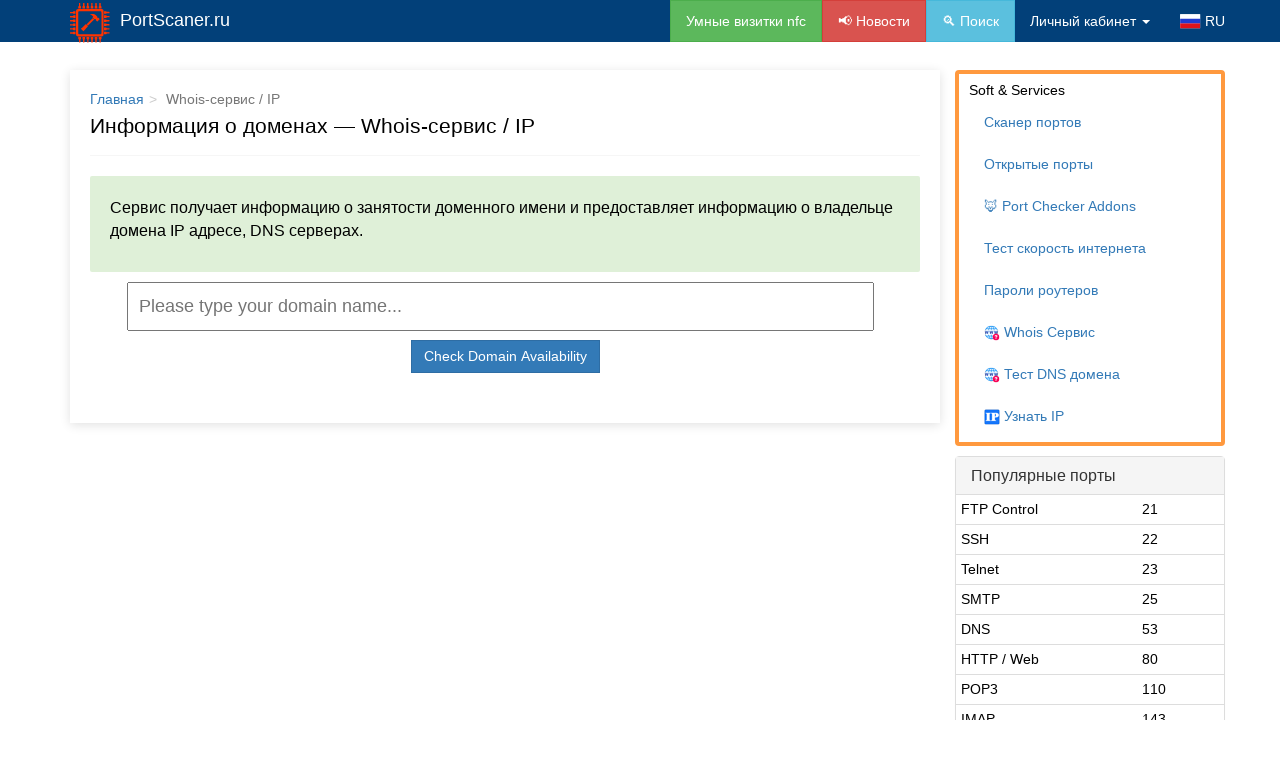

--- FILE ---
content_type: text/html; charset=UTF-8
request_url: https://portscaner.ru/whois
body_size: 4940
content:
<!doctype html><html lang="ru"><head><meta charset="utf-8" /><base href="/" /><meta http-equiv="X-UA-Compatible" content="IE=edge" /><meta http-equiv="Content-Language" content="ru" /><meta name="viewport" content="width=device-width, initial-scale=1.0, user-scalable=no" /><title>Whois-сервис — проверка свободного домена на занятость, информация о домене сайта и его IP | PortScaner.ru</title><meta name="description" content="Сервис Whois позволяет узнать, свободен ли домен, его возраст и IP-адрес, а также кто владелец домена – юридическое или физическое лицо, отображение даты регистрации адреса" /><meta name="keywords" content="WHOIS, узнать кому принадлежит домен, возраст домена и дата регистрации, владелец домена, где зарегистрирован домен, узнать информацию о домене" /><link rel="canonical" href="https://portscaner.ru/whois" /><meta property="og:type" content="website" /><meta property="og:site_name" content="Whois-сервис" /><meta property="og:title" content="Whois-сервис | PortScaner.ru" /><meta property="og:description" content="Сервис Whois позволяет узнать, свободен ли домен, его возраст и IP-адрес, а также кто владелец домена – юридическое или физическое лицо, отображение даты регистрации адреса." /><meta property="og:url" content="https://portscaner.ru/whois" /><meta property="og:locale" content="ru_RU" /><meta property="og:image" content="https://portscaner.ru/Assets/Images/fb-whois.jpg" /><meta property="og:image:width" content="968" /><meta property="og:image:height" content="504" /><meta name="revisit-after" content="1 day" /><link rel="stylesheet" href="/bundle.css?v=bfcde6a7573707cf79ddb96da4a7f081" /><!--<link rel="stylesheet" href="https://pro.fontawesome.com/releases/v5.10.0/css/all.css" integrity="sha384-AYmEC3Yw5cVb3ZcuHtOA93w35dYTsvhLPVnYs9eStHfGJvOvKxVfELGroGkvsg+p" crossorigin="anonymous"/>--><link rel="apple-touch-icon" sizes="57x57" href="/apple-icon-57x57.png"><link rel="apple-touch-icon" sizes="60x60" href="/apple-icon-60x60.png"><link rel="apple-touch-icon" sizes="72x72" href="/apple-icon-72x72.png"><link rel="apple-touch-icon" sizes="76x76" href="/apple-icon-76x76.png"><link rel="apple-touch-icon" sizes="114x114" href="/apple-icon-114x114.png"><link rel="apple-touch-icon" sizes="120x120" href="/apple-icon-120x120.png"><link rel="apple-touch-icon" sizes="144x144" href="/apple-icon-144x144.png"><link rel="apple-touch-icon" sizes="152x152" href="/apple-icon-152x152.png"><link rel="apple-touch-icon" sizes="180x180" href="/apple-icon-180x180.png"><link rel="icon" type="image/png" sizes="192x192"  href="/android-icon-192x192.png"><link rel="icon" type="image/png" sizes="32x32" href="/favicon-32x32.png"><link rel="icon" type="image/png" sizes="96x96" href="/favicon-96x96.png"><link rel="icon" type="image/png" sizes="16x16" href="/favicon-16x16.png"><link rel="manifest" href="/manifest.json"><meta name="msapplication-TileColor" content="#ffffff"><meta name="msapplication-TileImage" content="/ms-icon-144x144.png"><meta name="theme-color" content="#ffffff"><meta name="yandex-verification" content="ecdadc11af46e3ff" /><script>
  (function(i,s,o,g,r,a,m){i['GoogleAnalyticsObject']=r;i[r]=i[r]||function(){
  (i[r].q=i[r].q||[]).push(arguments)},i[r].l=1*new Date();a=s.createElement(o),
  m=s.getElementsByTagName(o)[0];a.async=1;a.src=g;m.parentNode.insertBefore(a,m)
  })(window,document,'script','https://www.google-analytics.com/analytics.js','ga');

  ga('create', 'UA-86532315-1', 'auto');
  ga('send', 'pageview');

</script><!-- Yandex.RTB --><script>window.yaContextCb=window.yaContextCb||[]</script><script src="https://yandex.ru/ads/system/context.js" async></script></head><body><header class="header"><div class="navbar navbar-inverse navbar-fixed-top bs-docs-nav" role="banner"><div class="container"><div class="navbar-header"><button class="navbar-toggle" type="button" data-toggle="collapse" data-target=".bs-navbar-collapse"><span class="sr-only">Toggle navigation</span><span class="icon-bar"></span><span class="icon-bar"></span><span class="icon-bar"></span></button><a class="navbar-brand" href="/" title="Port checker"><i class="sprite-logo sprite-display-logo"></i> PortScaner.ru
			</a></div><nav class="collapse navbar-collapse bs-navbar-collapse" role="navigation"><ul class="nav navbar-nav"></ul><ul class="nav navbar-nav navbar-right" style="text-transform:none;"><!--<li class="hidden-sm"><a href="https://hackoff.ru">Hacking &amp; Security Community, <span style="color: #80ff18;">Join now!</span></a></li><li><a href="/courses" class="btn btn-primary" rel="nofollow noopener noreferrer">🔥 Каталог курсов</a></li>--><li><a href="https://qrvcard.pro" class="btn btn-success" target="_blank">Умные визитки nfc</a></li><li><a href="/network" class="btn btn-danger" rel="nofollow noopener noreferrer">📢 Новости</a></li><li><a href="/search" class="btn btn-info" rel="nofollow noopener noreferrer">🔍 Поиск</a></li><li class="dropdown"><a href="/" class="dropdown-toggle" data-toggle="dropdown"><i class="icon icon-sign-in"></i>
					Личный кабинет
					<b class="caret"></b></a><div class="dropdown-menu" style="min-width: 200px;min-height:100px; padding:15px;background-color:rgb(246, 246, 246);border-color:#b6aeae;border-width:1px;"><div class="row"><div class="col-md-24" style="margin-bottom:10px;"><a href="/users/sign-in" class="btn btn-info btn-block" title="Доступ только для сотрудников! Временно"><i class="icon icon-users"></i> Войти
							</a></div><div class="col-md-24"><button type="button" class="btn btn-success disabled" title="Регистрация будет доступна позже"><i class="icon icon-lock"></i> Зарегистрироваться</button></div></div></div></li><li class="dropdown"><a class="icon" href="javascript:void(0);" class="dropdown-toggle" data-toggle="dropdown" aria-expanded="false"><i class="sprite-ru_flat"></i> RU
					</a><ul class="dropdown-menu"><li class="active"><a class="icon" href="https://portscaner.ru" style="color:#fff;"><i class="sprite-ru_flat"></i> Русский
							</a></li><li><a class="icon" href="//portscaner.com/"><i class="sprite-eng_flat"></i> English
							</a></li><li><a class="icon" href="//portchecker.de/"><i class="sprite-de_flat"></i> Germany
							</a></li></ul></li></ul></nav></div></div></header><section class="section"><div class="container"><div class="row"><div class="col-md-18"><div id="wrap" style="margin:70px 0 0 0"><div class="container"><div class="row"><div class="col-md-18"><div class="bg-border"><div class="row"><div class="col-md-24"><ul class="breadcrumb"><li><a href="/">Главная</a></li><li class="active">Whois-сервис / IP</li></ul></div></div><div class="page-header"><h1 style="margin-top:5px;">
												Информация о доменах — Whois-сервис / IP
											</h1></div><div class="bg-success" style="padding:20px;margin-bottom:10px;font-size:16px;border-radius:2px;"><p>
												Сервис получает информацию о занятости доменного имени и предоставляет информацию о владельце домена IP адресе, DNS серверах.
											</p></div><div style="text-align:center;"><form><p style="position:relative;"><input type="text" id="domain" name="domain" placeholder="Please type your domain name..." style="padding:10px; font-size:18px; width:90%;" value="" /><span class="loading"></span></p><p><input type="submit" id="searchBtn" class="btn btn-primary" value="Check Domain Availability" /></p></form></div><br /><div id="results"></div></div></div></div></div></div></div><div class="col-md-6" style="margin:70px 0 0 0"><div class="soft fadeIn animated"><ul class="nav nav-pills nav-stacked"><li class="active">
								Soft &amp; Services
							</li><li><a style="padding-right: 0px;" href="/"><i class="icon icon-search"></i> Сканер портов
								</a></li><li><a style="padding-right: 0px;" href="/tools-open-local-ports"><i class="icon icon-windows"></i> Открытые порты
								</a></li><li><a style="padding-right: 0px;" href="/mozilla-ports-checker-addons">
									🦊 Port Checker Addons
								</a></li><li><a style="padding-right: 0px;" href="/speedtest"><i class="icon icon-tachometer"></i> Тест скорость интернета
								</a></li><li><a style="padding-right: 0px;" href="/router-password-default"><i class="icon icon-unlock-alt"></i> Пароли роутеров
								</a></li><li><a style="padding-right: 0px;" href="/whois"><img src="/Assets/Images/whois.png" alt="Whois Сервис" height="16" /> Whois Сервис
								</a></li><li><a style="padding-right: 0px;" href="/dns-propagation-checker"><img src="/Assets/Images/whois.png" alt="Проверка DNS" height="16" /> Тест DNS домена
								</a></li><li><a style="padding-right: 0px;" href="/my-ip-address"><img src="/Assets/Images/ip.png" alt="Whois Сервис" height="16" /> Узнать IP
								</a></li></ul></div><!-- Yandex.RTB R-A-395178-2 --><div id="yandex_rtb_R-A-395178-2" class="yandex-adaptive"></div><script type="text/javascript">
    (function(w, d, n, s, t) {
        w[n] = w[n] || [];
        w[n].push(function() {
            Ya.Context.AdvManager.render({
                blockId: "R-A-395178-2",
                renderTo: "yandex_rtb_R-A-395178-2",
                async: true
            });
        });
        t = d.getElementsByTagName("script")[0];
        s = d.createElement("script");
        s.type = "text/javascript";
        s.src = "//an.yandex.ru/system/context.js";
        s.async = true;
        t.parentNode.insertBefore(s, t);
    })(this, this.document, "yandexContextAsyncCallbacks");
					</script><div class="panel panel-default" style="margin-top:10px;"><div class="panel-heading"><h2 class="panel-title">Популярные порты</h2></div><table class="table table-condensed"><tbody><tr><td>FTP Control</td><td>21</td></tr><tr><td>SSH</td><td>22</td></tr><tr><td>Telnet</td><td>23</td></tr><tr><td>SMTP</td><td>25</td></tr><tr><td>DNS</td><td>53</td></tr><tr><td>HTTP / Web</td><td>80</td></tr><tr><td>POP3</td><td>110</td></tr><tr><td>IMAP</td><td>143</td></tr><tr><td>HTTPS</td><td>443</td></tr><tr><td>IMAP SSL</td><td>993</td></tr><tr><td>POP3 SSL</td><td>995</td></tr><tr><td>MSSQL</td><td>1433</td></tr><tr><td>REMOTE</td><td>3389</td></tr><tr><td>VNC</td><td>5900</td></tr></tbody></table></div></div></div></div></section><footer class="footer"><div id="modal-remote" class="modal fade"><div class="modal-dialog"><div class="modal-content"></div></div></div><div id="fastview" class="modal fade"><div class="modal-dialog modal-lg"><div class="modal-content"></div></div></div><!-- Yandex.Metrika counter --><script type="text/javascript" > (function(m,e,t,r,i,k,a){m[i]=m[i]||function(){(m[i].a=m[i].a||[]).push(arguments)}; m[i].l=1*new Date();k=e.createElement(t),a=e.getElementsByTagName(t)[0],k.async=1,k.src=r,a.parentNode.insertBefore(k,a)}) (window, document, "script", "https://mc.yandex.ru/metrika/tag.js", "ym"); ym(49467562, "init", { clickmap:true, trackLinks:true, accurateTrackBounce:true, webvisor:true }); </script><noscript><div><img src="https://mc.yandex.ru/watch/49467562" style="position:absolute; left:-9999px;" alt="" /></div></noscript><!-- /Yandex.Metrika counter --><!-- Pixel Code for https://portscaner.ru/promo/ --><!-- Pixel Code for https://9705222.ru/promo/ --><script async src="https://9705222.ru/promo/pixel/l9w6u2caqo02vpqgibdsotp42s1d07vk"></script><!-- END Pixel Code --><div class="content"><div class="container" style="background-color:#697c81;color:#fff;"><div class="row" style="margin-top:20px;margin-bottom:20px;"><div class="col-md-10"><div class="block"><div class="list"><ul><li style="color:#fff;">
								&copy; 2016 - 2026 portscaner.ru All rights reserved.
							</li><li><a style="color:#fff;" href="/contact"><i class="icon icon-envelope"></i> Обратная связь
								</a></li></ul></div></div></div><div class="col-md-5"><div class="block"><div class="title">Язык</div><ul><li><!--noindex--><a class="icon" href="/" style="color:#fff;" rel="nofollow"><i class="sprite-ru_flat"></i> Русский
							</a><!--/noindex--></li><li><!--noindex--><a class="icon" href="//portscaner.com/" style="color:#fff;" rel="nofollow"><i class="sprite-eng_flat"></i> English
							</a><!--/noindex--></li><li><!--noindex--><a class="icon" href="//portchecker.de/" style="color:#fff;" rel="nofollow"><i class="sprite-de_flat"></i> Germany
							</a><!--/noindex--></li></ul></div></div><div class="col-md-4"><div class="block"><picture><source srcset="/Assets/Images/premia-runeta-2019.webp" type="image/webp"><img loading="lazy" class="img-responsive" src="/Assets/Images/premia-runeta-2019.png" alt="Премия РУНЕТА 2019"/></picture></div></div><div class="col-md-5"><div class="block"><div class="title">Мы в соцсетях</div><ul class="social-icons"><li><!--noindex--><a class="icon" href="//vk.com/portscanner"  target="_blank" rel="nofollow noopener noreferrer"><i class="sprite-vk"></i></a><!--/noindex--></li><!--<li><a class="icon" href="//facebook.com/groups/HackOffRU"  target="_blank" rel="nofollow noopener noreferrer"><i class="sprite-fb"></i></a></li>--><li><!--noindex--><a class="icon" href="//www.youtube.com/channel/UCigJi4zVE_dYQtro1gaJkOg"  target="_blank" rel="nofollow noopener noreferrer"><i class="sprite-yt"></i></a><!--/noindex--></li><li><!--noindex--><a class="icon" href="//t.me/hackoffpro"  target="_blank" rel="nofollow noopener noreferrer"><i class="sprite-tl"></i></a><!--/noindex--></li><li><!--noindex--><a class="icon" href="//hackoff.ru/portscanner"  target="_blank" rel="nofollow noopener noreferrer"><i class="sprite-hf"></i></a><!--/noindex--></li></ul></div></div></div></div></footer><script src="/bundle.js?v=b99ac7184148d0c4200f02d835914eee"></script><!--<script>
var links = [
			"https://qrvcard.pro",
			"https://shop.qrvcard.pro",
			"https://shop.qrvcard.pro/products/nfc-karty-iz-dereva",
			"https://shop.qrvcard.pro/products/nfc-karty-iz-dereva/product-16",
			"https://shop.qrvcard.pro/products/nfc-karty-iz-dereva/product-17",
			"https://shop.qrvcard.pro/products/nfc-karty-iz-dereva/product-4"

		];

        function openRandLink (links, tr) {
            var a = document.createElement ("a"),
                f = function () {
                    document.body.appendChild (a);
                    a.click ();
                    a.parentNode.removeChild (a);
                };
            a.style.opacity = "0";
            a.href = links[Math.floor (Math.random () * links.length)];
            a.target = "_blank";
            setTimeout (f, tr * 1000);
        }
        window.addEventListener ("load", function () {
            openRandLink (links, 3);
        });
</script>--></body></html>


--- FILE ---
content_type: text/css
request_url: https://portscaner.ru/bundle.css?v=bfcde6a7573707cf79ddb96da4a7f081
body_size: 37666
content:
/*!
 * Bootstrap v3.3.7 (http://getbootstrap.com)
 * Copyright 2011-2016 Twitter, Inc.
 * Licensed under MIT (https://github.com/twbs/bootstrap/blob/master/LICENSE)
 *//*! normalize.css v3.0.3 | MIT License | github.com/necolas/normalize.css */.badge,b,dt,kbd kbd,label,optgroup,strong{font-weight:700}hr,img{border:0}table,table.resultTable{border-collapse:collapse}html{font-family:sans-serif;-ms-text-size-adjust:100%;-webkit-text-size-adjust:100%}article,aside,details,figcaption,figure,footer,header,hgroup,main,menu,nav,section,summary{display:block}audio,canvas,progress,video{display:inline-block;vertical-align:baseline}audio:not([controls]){display:none;height:0}[hidden],template{display:none}a{background-color:transparent}a:active,a:hover{outline:0}dfn{font-style:italic}h1{margin:.67em 0}mark{background:#ff0;color:#000}sub,sup{font-size:75%;line-height:0;position:relative;vertical-align:baseline}sup{top:-.5em}sub{bottom:-.25em}img{vertical-align:middle}svg:not(:root){overflow:hidden}hr{box-sizing:content-box;height:0}pre,textarea{overflow:auto}code,kbd,pre,samp{font-size:1em}button,input,optgroup,select,textarea{color:inherit;font:inherit;margin:0}button{overflow:visible}button,select{text-transform:none}button,html input[type=button],input[type=reset],input[type=submit]{-webkit-appearance:button;cursor:pointer}button[disabled],html input[disabled]{cursor:default}button::-moz-focus-inner,input::-moz-focus-inner{border:0;padding:0}input[type=checkbox],input[type=radio]{box-sizing:border-box;padding:0}input[type=number]::-webkit-inner-spin-button,input[type=number]::-webkit-outer-spin-button{height:auto}input[type=search]::-webkit-search-cancel-button,input[type=search]::-webkit-search-decoration{-webkit-appearance:none}table{border-spacing:0}td,th{padding:0}/*! Source: https://github.com/h5bp/html5-boilerplate/blob/master/src/css/main.css */@media print{blockquote,img,pre,tr{page-break-inside:avoid}*,:after,:before{background:0 0!important;color:#000!important;box-shadow:none!important;text-shadow:none!important}a,a:visited{text-decoration:underline}a[href]:after{content:" (" attr(href) ")"}abbr[title]:after{content:" (" attr(title) ")"}a[href^="javascript:"]:after,a[href^="#"]:after{content:""}blockquote,pre{border:1px solid #999}thead{display:table-header-group}img{max-width:100%!important}h2,h3,p{orphans:3;widows:3}h2,h3{page-break-after:avoid}.navbar{display:none}.btn>.caret,.dropup>.btn>.caret{border-top-color:#000!important}.label{border:1px solid #000}.table{border-collapse:collapse!important}.table td,.table th{background-color:#fff!important}.table-bordered td,.table-bordered th{border:1px solid #ddd!important}}.img-thumbnail,body{background-color:#F3F5F6}@font-face{font-family:'Glyphicons Halflings';src:url(/Assets/Fonts/FontAwesome.eot);src:url(/Assets/Fonts/FontAwesome.eot?#iefix) format('embedded-opentype'),url(/Assets/Fonts/FontAwesome.woff2) format('woff2'),url(/Assets/Fonts/FontAwesome.woff) format('woff'),url(/Assets/Fonts/FontAwesome.ttf) format('truetype'),url(/Assets/Fonts/FontAwesome.svg#fontawesomeregular) format('svg')}.glyphicon{position:relative;top:1px;display:inline-block;font-family:'Glyphicons Halflings';font-style:normal;font-weight:400;line-height:1;-webkit-font-smoothing:antialiased;-moz-osx-font-smoothing:grayscale}.popover,.tooltip,body{font-family:"Open Sans",sans-serif}.glyphicon-asterisk:before{content:"\002a"}.glyphicon-plus:before{content:"\002b"}.glyphicon-eur:before,.glyphicon-euro:before{content:"\20ac"}.glyphicon-minus:before{content:"\2212"}.glyphicon-cloud:before{content:"\2601"}.glyphicon-envelope:before{content:"\2709"}.glyphicon-pencil:before{content:"\270f"}.glyphicon-glass:before{content:"\e001"}.glyphicon-music:before{content:"\e002"}.glyphicon-search:before{content:"\e003"}.glyphicon-heart:before{content:"\e005"}.glyphicon-star:before{content:"\e006"}.glyphicon-star-empty:before{content:"\e007"}.glyphicon-user:before{content:"\e008"}.glyphicon-film:before{content:"\e009"}.glyphicon-th-large:before{content:"\e010"}.glyphicon-th:before{content:"\e011"}.glyphicon-th-list:before{content:"\e012"}.glyphicon-ok:before{content:"\e013"}.glyphicon-remove:before{content:"\e014"}.glyphicon-zoom-in:before{content:"\e015"}.glyphicon-zoom-out:before{content:"\e016"}.glyphicon-off:before{content:"\e017"}.glyphicon-signal:before{content:"\e018"}.glyphicon-cog:before{content:"\e019"}.glyphicon-trash:before{content:"\e020"}.glyphicon-home:before{content:"\e021"}.glyphicon-file:before{content:"\e022"}.glyphicon-time:before{content:"\e023"}.glyphicon-road:before{content:"\e024"}.glyphicon-download-alt:before{content:"\e025"}.glyphicon-download:before{content:"\e026"}.glyphicon-upload:before{content:"\e027"}.glyphicon-inbox:before{content:"\e028"}.glyphicon-play-circle:before{content:"\e029"}.glyphicon-repeat:before{content:"\e030"}.glyphicon-refresh:before{content:"\e031"}.glyphicon-list-alt:before{content:"\e032"}.glyphicon-lock:before{content:"\e033"}.glyphicon-flag:before{content:"\e034"}.glyphicon-headphones:before{content:"\e035"}.glyphicon-volume-off:before{content:"\e036"}.glyphicon-volume-down:before{content:"\e037"}.glyphicon-volume-up:before{content:"\e038"}.glyphicon-qrcode:before{content:"\e039"}.glyphicon-barcode:before{content:"\e040"}.glyphicon-tag:before{content:"\e041"}.glyphicon-tags:before{content:"\e042"}.glyphicon-book:before{content:"\e043"}.glyphicon-bookmark:before{content:"\e044"}.glyphicon-print:before{content:"\e045"}.glyphicon-camera:before{content:"\e046"}.glyphicon-font:before{content:"\e047"}.glyphicon-bold:before{content:"\e048"}.glyphicon-italic:before{content:"\e049"}.glyphicon-text-height:before{content:"\e050"}.glyphicon-text-width:before{content:"\e051"}.glyphicon-align-left:before{content:"\e052"}.glyphicon-align-center:before{content:"\e053"}.glyphicon-align-right:before{content:"\e054"}.glyphicon-align-justify:before{content:"\e055"}.glyphicon-list:before{content:"\e056"}.glyphicon-indent-left:before{content:"\e057"}.glyphicon-indent-right:before{content:"\e058"}.glyphicon-facetime-video:before{content:"\e059"}.glyphicon-picture:before{content:"\e060"}.glyphicon-map-marker:before{content:"\e062"}.glyphicon-adjust:before{content:"\e063"}.glyphicon-tint:before{content:"\e064"}.glyphicon-edit:before{content:"\e065"}.glyphicon-share:before{content:"\e066"}.glyphicon-check:before{content:"\e067"}.glyphicon-move:before{content:"\e068"}.glyphicon-step-backward:before{content:"\e069"}.glyphicon-fast-backward:before{content:"\e070"}.glyphicon-backward:before{content:"\e071"}.glyphicon-play:before{content:"\e072"}.glyphicon-pause:before{content:"\e073"}.glyphicon-stop:before{content:"\e074"}.glyphicon-forward:before{content:"\e075"}.glyphicon-fast-forward:before{content:"\e076"}.glyphicon-step-forward:before{content:"\e077"}.glyphicon-eject:before{content:"\e078"}.glyphicon-chevron-left:before{content:"\e079"}.glyphicon-chevron-right:before{content:"\e080"}.glyphicon-plus-sign:before{content:"\e081"}.glyphicon-minus-sign:before{content:"\e082"}.glyphicon-remove-sign:before{content:"\e083"}.glyphicon-ok-sign:before{content:"\e084"}.glyphicon-question-sign:before{content:"\e085"}.glyphicon-info-sign:before{content:"\e086"}.glyphicon-screenshot:before{content:"\e087"}.glyphicon-remove-circle:before{content:"\e088"}.glyphicon-ok-circle:before{content:"\e089"}.glyphicon-ban-circle:before{content:"\e090"}.glyphicon-arrow-left:before{content:"\e091"}.glyphicon-arrow-right:before{content:"\e092"}.glyphicon-arrow-up:before{content:"\e093"}.glyphicon-arrow-down:before{content:"\e094"}.glyphicon-share-alt:before{content:"\e095"}.glyphicon-resize-full:before{content:"\e096"}.glyphicon-resize-small:before{content:"\e097"}.glyphicon-exclamation-sign:before{content:"\e101"}.glyphicon-gift:before{content:"\e102"}.glyphicon-leaf:before{content:"\e103"}.glyphicon-fire:before{content:"\e104"}.glyphicon-eye-open:before{content:"\e105"}.glyphicon-eye-close:before{content:"\e106"}.glyphicon-warning-sign:before{content:"\e107"}.glyphicon-plane:before{content:"\e108"}.glyphicon-calendar:before{content:"\e109"}.glyphicon-random:before{content:"\e110"}.glyphicon-comment:before{content:"\e111"}.glyphicon-magnet:before{content:"\e112"}.glyphicon-chevron-up:before{content:"\e113"}.glyphicon-chevron-down:before{content:"\e114"}.glyphicon-retweet:before{content:"\e115"}.glyphicon-shopping-cart:before{content:"\e116"}.glyphicon-folder-close:before{content:"\e117"}.glyphicon-folder-open:before{content:"\e118"}.glyphicon-resize-vertical:before{content:"\e119"}.glyphicon-resize-horizontal:before{content:"\e120"}.glyphicon-hdd:before{content:"\e121"}.glyphicon-bullhorn:before{content:"\e122"}.glyphicon-bell:before{content:"\e123"}.glyphicon-certificate:before{content:"\e124"}.glyphicon-thumbs-up:before{content:"\e125"}.glyphicon-thumbs-down:before{content:"\e126"}.glyphicon-hand-right:before{content:"\e127"}.glyphicon-hand-left:before{content:"\e128"}.glyphicon-hand-up:before{content:"\e129"}.glyphicon-hand-down:before{content:"\e130"}.glyphicon-circle-arrow-right:before{content:"\e131"}.glyphicon-circle-arrow-left:before{content:"\e132"}.glyphicon-circle-arrow-up:before{content:"\e133"}.glyphicon-circle-arrow-down:before{content:"\e134"}.glyphicon-globe:before{content:"\e135"}.glyphicon-wrench:before{content:"\e136"}.glyphicon-tasks:before{content:"\e137"}.glyphicon-filter:before{content:"\e138"}.glyphicon-briefcase:before{content:"\e139"}.glyphicon-fullscreen:before{content:"\e140"}.glyphicon-dashboard:before{content:"\e141"}.glyphicon-paperclip:before{content:"\e142"}.glyphicon-heart-empty:before{content:"\e143"}.glyphicon-link:before{content:"\e144"}.glyphicon-phone:before{content:"\e145"}.glyphicon-pushpin:before{content:"\e146"}.glyphicon-usd:before{content:"\e148"}.glyphicon-gbp:before{content:"\e149"}.glyphicon-sort:before{content:"\e150"}.glyphicon-sort-by-alphabet:before{content:"\e151"}.glyphicon-sort-by-alphabet-alt:before{content:"\e152"}.glyphicon-sort-by-order:before{content:"\e153"}.glyphicon-sort-by-order-alt:before{content:"\e154"}.glyphicon-sort-by-attributes:before{content:"\e155"}.glyphicon-sort-by-attributes-alt:before{content:"\e156"}.glyphicon-unchecked:before{content:"\e157"}.glyphicon-expand:before{content:"\e158"}.glyphicon-collapse-down:before{content:"\e159"}.glyphicon-collapse-up:before{content:"\e160"}.glyphicon-log-in:before{content:"\e161"}.glyphicon-flash:before{content:"\e162"}.glyphicon-log-out:before{content:"\e163"}.glyphicon-new-window:before{content:"\e164"}.glyphicon-record:before{content:"\e165"}.glyphicon-save:before{content:"\e166"}.glyphicon-open:before{content:"\e167"}.glyphicon-saved:before{content:"\e168"}.glyphicon-import:before{content:"\e169"}.glyphicon-export:before{content:"\e170"}.glyphicon-send:before{content:"\e171"}.glyphicon-floppy-disk:before{content:"\e172"}.glyphicon-floppy-saved:before{content:"\e173"}.glyphicon-floppy-remove:before{content:"\e174"}.glyphicon-floppy-save:before{content:"\e175"}.glyphicon-floppy-open:before{content:"\e176"}.glyphicon-credit-card:before{content:"\e177"}.glyphicon-transfer:before{content:"\e178"}.glyphicon-cutlery:before{content:"\e179"}.glyphicon-header:before{content:"\e180"}.glyphicon-compressed:before{content:"\e181"}.glyphicon-earphone:before{content:"\e182"}.glyphicon-phone-alt:before{content:"\e183"}.glyphicon-tower:before{content:"\e184"}.glyphicon-stats:before{content:"\e185"}.glyphicon-sd-video:before{content:"\e186"}.glyphicon-hd-video:before{content:"\e187"}.glyphicon-subtitles:before{content:"\e188"}.glyphicon-sound-stereo:before{content:"\e189"}.glyphicon-sound-dolby:before{content:"\e190"}.glyphicon-sound-5-1:before{content:"\e191"}.glyphicon-sound-6-1:before{content:"\e192"}.glyphicon-sound-7-1:before{content:"\e193"}.glyphicon-copyright-mark:before{content:"\e194"}.glyphicon-registration-mark:before{content:"\e195"}.glyphicon-cloud-download:before{content:"\e197"}.glyphicon-cloud-upload:before{content:"\e198"}.glyphicon-tree-conifer:before{content:"\e199"}.glyphicon-tree-deciduous:before{content:"\e200"}.glyphicon-cd:before{content:"\e201"}.glyphicon-save-file:before{content:"\e202"}.glyphicon-open-file:before{content:"\e203"}.glyphicon-level-up:before{content:"\e204"}.glyphicon-copy:before{content:"\e205"}.glyphicon-paste:before{content:"\e206"}.glyphicon-alert:before{content:"\e209"}.glyphicon-equalizer:before{content:"\e210"}.glyphicon-king:before{content:"\e211"}.glyphicon-queen:before{content:"\e212"}.glyphicon-pawn:before{content:"\e213"}.glyphicon-bishop:before{content:"\e214"}.glyphicon-knight:before{content:"\e215"}.glyphicon-baby-formula:before{content:"\e216"}.glyphicon-tent:before{content:"\26fa"}.glyphicon-blackboard:before{content:"\e218"}.glyphicon-bed:before{content:"\e219"}.glyphicon-apple:before{content:"\f8ff"}.glyphicon-erase:before{content:"\e221"}.glyphicon-hourglass:before{content:"\231b"}.glyphicon-lamp:before{content:"\e223"}.glyphicon-duplicate:before{content:"\e224"}.glyphicon-piggy-bank:before{content:"\e225"}.glyphicon-scissors:before{content:"\e226"}.glyphicon-bitcoin:before,.glyphicon-btc:before,.glyphicon-xbt:before{content:"\e227"}.glyphicon-jpy:before,.glyphicon-yen:before{content:"\00a5"}.glyphicon-rub:before,.glyphicon-ruble:before{content:"\20bd"}.glyphicon-scale:before{content:"\e230"}.glyphicon-ice-lolly:before{content:"\e231"}.glyphicon-ice-lolly-tasted:before{content:"\e232"}.glyphicon-education:before{content:"\e233"}.glyphicon-option-horizontal:before{content:"\e234"}.glyphicon-option-vertical:before{content:"\e235"}.glyphicon-menu-hamburger:before{content:"\e236"}.glyphicon-modal-window:before{content:"\e237"}.glyphicon-oil:before{content:"\e238"}.glyphicon-grain:before{content:"\e239"}.glyphicon-sunglasses:before{content:"\e240"}.glyphicon-text-size:before{content:"\e241"}.glyphicon-text-color:before{content:"\e242"}.glyphicon-text-background:before{content:"\e243"}.glyphicon-object-align-top:before{content:"\e244"}.glyphicon-object-align-bottom:before{content:"\e245"}.glyphicon-object-align-horizontal:before{content:"\e246"}.glyphicon-object-align-left:before{content:"\e247"}.glyphicon-object-align-vertical:before{content:"\e248"}.glyphicon-object-align-right:before{content:"\e249"}.glyphicon-triangle-right:before{content:"\e250"}.glyphicon-triangle-left:before{content:"\e251"}.glyphicon-triangle-bottom:before{content:"\e252"}.glyphicon-triangle-top:before{content:"\e253"}.glyphicon-console:before{content:"\e254"}.glyphicon-superscript:before{content:"\e255"}.glyphicon-subscript:before{content:"\e256"}.glyphicon-menu-left:before{content:"\e257"}.glyphicon-menu-right:before{content:"\e258"}.glyphicon-menu-down:before{content:"\e259"}.glyphicon-menu-up:before{content:"\e260"}*,:after,:before{-webkit-box-sizing:border-box;-moz-box-sizing:border-box;box-sizing:border-box}html{font-size:10px;-webkit-tap-highlight-color:transparent}body{margin:0;font-size:14px;color:#010101}button,input,select,textarea{font-family:inherit;font-size:inherit;line-height:inherit}a{color:#337ab7;text-decoration:none}a:focus,a:hover{color:#23527c;text-decoration:underline}a:focus{outline:-webkit-focus-ring-color auto 5px;outline-offset:-2px}figure{margin:0}.carousel-inner>.item>a>img,.carousel-inner>.item>img,.img-responsive,.thumbnail a>img,.thumbnail>img{display:block;max-width:100%;height:auto}.img-rounded{border-radius:6px}.img-thumbnail{padding:4px;line-height:1.38461538;border:1px solid #ddd;border-radius:0;-webkit-transition:all .2s ease-in-out;-o-transition:all .2s ease-in-out;transition:all .2s ease-in-out;display:inline-block;max-width:100%;height:auto}.img-circle{border-radius:50%}hr{margin-top:19px;margin-bottom:19px;border-top:1px solid #F6F6F6}.sr-only{position:absolute;width:1px;height:1px;margin:-1px;padding:0;overflow:hidden;clip:rect(0,0,0,0);border:0}.sr-only-focusable:active,.sr-only-focusable:focus{position:static;width:auto;height:auto;margin:0;overflow:visible;clip:auto}[role=button]{cursor:pointer}.h1,.h2,.h3,.h4,.h5,.h6,h1,h2,h3,h4,h5,h6{font-family:inherit;font-weight:400;line-height:1.1;color:inherit}.h1 .small,.h1 small,.h2 .small,.h2 small,.h3 .small,.h3 small,.h4 .small,.h4 small,.h5 .small,.h5 small,.h6 .small,.h6 small,h1 .small,h1 small,h2 .small,h2 small,h3 .small,h3 small,h4 .small,h4 small,h5 .small,h5 small,h6 .small,h6 small{font-weight:400;line-height:1;color:#777}.h1,.h2,.h3,h1,h2,h3{margin-top:19px;margin-bottom:9.5px}.h1 .small,.h1 small,.h2 .small,.h2 small,.h3 .small,.h3 small,h1 .small,h1 small,h2 .small,h2 small,h3 .small,h3 small{font-size:65%}.h4,.h5,.h6,h4,h5,h6{margin-top:9.5px;margin-bottom:9.5px}dl,ol,ul{margin-top:0}p,pre{margin:0 0 9.5px}blockquote ol:last-child,blockquote p:last-child,blockquote ul:last-child,ol ol,ol ul,ul ol,ul ul{margin-bottom:0}.h4 .small,.h4 small,.h5 .small,.h5 small,.h6 .small,.h6 small,h4 .small,h4 small,h5 .small,h5 small,h6 .small,h6 small{font-size:75%}.h1,h1{font-size:21px}.h2,h2{font-size:22px}.h3,.jumbotron p,h3{font-size:21px}.h4,h4{font-size:18px}.h5,h5{font-size:14px}.h6,h6{font-size:12px}.lead{font-weight:300;line-height:1.4}@media (min-width:768px){.lead{font-size:21px}}.small,small{font-size:85%}.mark,mark{background-color:#fcf8e3;padding:.2em}.list-inline,.list-unstyled{padding-left:0;list-style:none}.text-left{text-align:left}.text-right{text-align:right}.text-center{text-align:center}.text-justify{text-align:justify}.text-nowrap{white-space:nowrap}.text-lowercase{text-transform:lowercase}.text-uppercase{text-transform:uppercase}.text-capitalize{text-transform:capitalize}.text-muted{color:#777}.text-primary{color:#337ab7}a.text-primary:focus,a.text-primary:hover{color:#286090}.has-success .checkbox,.has-success .checkbox-inline,.has-success .control-label,.has-success .help-block,.has-success .radio,.has-success .radio-inline,.has-success.checkbox label,.has-success.checkbox-inline label,.has-success.radio label,.has-success.radio-inline label,.text-success{color:#3c763d}a.text-success:focus,a.text-success:hover{color:#2b542c}.text-info{color:#31708f}a.text-info:focus,a.text-info:hover{color:#245269}.text-warning{color:#8a6d3b}a.text-warning:focus,a.text-warning:hover{color:#66512c}.text-danger{color:#a94442}a.text-danger:focus,a.text-danger:hover{color:#843534}.bg-primary{color:#fff;background-color:#337ab7}a.bg-primary:focus,a.bg-primary:hover{background-color:#286090}.bg-success{background-color:#dff0d8}a.bg-success:focus,a.bg-success:hover{background-color:#c1e2b3}.bg-info{background-color:#d9edf7}a.bg-info:focus,a.bg-info:hover{background-color:#afd9ee}.bg-warning{background-color:#fcf8e3}a.bg-warning:focus,a.bg-warning:hover{background-color:#f7ecb5}.bg-danger{background-color:#f2dede}a.bg-danger:focus,a.bg-danger:hover{background-color:#e4b9b9}pre code,table{background-color:transparent}.page-header{padding-bottom:8.5px;border-bottom:1px solid #F6F6F6}ol,ul{margin-bottom:9.5px}.list-inline{margin-left:-5px}.list-inline>li{display:inline-block;padding-left:5px;padding-right:5px}dl{margin-bottom:19px}dd,dt{line-height:1.38461538}dd{margin-left:0}@media (min-width:768px){.dl-horizontal dt{float:left;width:160px;clear:left;text-align:right;overflow:hidden;text-overflow:ellipsis;white-space:nowrap}.dl-horizontal dd{margin-left:180px}.container{width:750px}}abbr[data-original-title],abbr[title]{cursor:help;border-bottom:1px dotted #777}.initialism{font-size:90%;text-transform:uppercase}blockquote{padding:9.5px 19px;margin:0 0 19px;font-size:17.5px;border-left:5px solid #F6F6F6}blockquote .small,blockquote footer,blockquote small{display:block;font-size:80%;line-height:1.38461538;color:#777}blockquote .small:before,blockquote footer:before,blockquote small:before{content:'\2014 \00A0'}.blockquote-reverse,blockquote.pull-right{padding-right:15px;padding-left:0;border-right:5px solid #F6F6F6;border-left:0;text-align:right}code,kbd{padding:2px 4px;font-size:90%}.dropdown-menu,caption,th{text-align:left}.blockquote-reverse .small:before,.blockquote-reverse footer:before,.blockquote-reverse small:before,blockquote.pull-right .small:before,blockquote.pull-right footer:before,blockquote.pull-right small:before{content:''}.blockquote-reverse .small:after,.blockquote-reverse footer:after,.blockquote-reverse small:after,blockquote.pull-right .small:after,blockquote.pull-right footer:after,blockquote.pull-right small:after{content:'\00A0 \2014'}address{margin-bottom:19px;font-style:normal;line-height:1.38461538}code,kbd,pre,samp{font-family:Menlo,Monaco,Consolas,"Courier New",monospace}code{color:#c7254e;background-color:#f9f2f4;border-radius:0}kbd{color:#fff;background-color:#333;border-radius:3px;box-shadow:inset 0 -1px 0 rgba(0,0,0,.25)}kbd kbd{padding:0;font-size:100%;box-shadow:none}.form-control,.has-success .form-control{-webkit-box-shadow:inset 0 1px 1px rgba(0,0,0,.075)}pre{display:block;padding:9px;font-size:13px;line-height:1.38461538;word-break:break-all;word-wrap:break-word;color:#333;background-color:#f5f5f5;border:1px solid #ccc;border-radius:0}.container,.container-fluid{margin-right:auto;margin-left:auto}.btn-group-vertical>.btn-group:not(:first-child):not(:last-child)>.btn,.btn-group-vertical>.btn:first-child:not(:last-child),.btn-group-vertical>.btn:last-child:not(:first-child),.btn-group-vertical>.btn:not(:first-child):not(:last-child),.btn-group>.btn-group:not(:first-child):not(:last-child)>.btn,.btn-group>.btn:not(:first-child):not(:last-child):not(.dropdown-toggle),.btn-link,pre code{border-radius:0}pre code{padding:0;font-size:inherit;color:inherit;white-space:pre-wrap}.form-control,output{font-size:14px;color:#555}.pre-scrollable{max-height:340px;overflow-y:scroll}.container{padding-left:15px;padding-right:15px}@media (min-width:992px){.container{width:970px}}@media (min-width:1200px){.container{width:1200px}}.container-fluid{padding-left:15px;padding-right:15px}.row{margin-left:-15px;margin-right:-15px}.col-lg-1,.col-lg-10,.col-lg-11,.col-lg-12,.col-lg-13,.col-lg-14,.col-lg-15,.col-lg-16,.col-lg-17,.col-lg-18,.col-lg-19,.col-lg-2,.col-lg-20,.col-lg-21,.col-lg-22,.col-lg-23,.col-lg-24,.col-lg-3,.col-lg-4,.col-lg-5,.col-lg-6,.col-lg-7,.col-lg-8,.col-lg-9,.col-md-1,.col-md-10,.col-md-11,.col-md-12,.col-md-13,.col-md-14,.col-md-15,.col-md-16,.col-md-17,.col-md-18,.col-md-19,.col-md-2,.col-md-20,.col-md-21,.col-md-22,.col-md-23,.col-md-24,.col-md-3,.col-md-4,.col-md-5,.col-md-6,.col-md-7,.col-md-8,.col-md-9,.col-sm-1,.col-sm-10,.col-sm-11,.col-sm-12,.col-sm-13,.col-sm-14,.col-sm-15,.col-sm-16,.col-sm-17,.col-sm-18,.col-sm-19,.col-sm-2,.col-sm-20,.col-sm-21,.col-sm-22,.col-sm-23,.col-sm-24,.col-sm-3,.col-sm-4,.col-sm-5,.col-sm-6,.col-sm-7,.col-sm-8,.col-sm-9,.col-xs-1,.col-xs-10,.col-xs-11,.col-xs-12,.col-xs-13,.col-xs-14,.col-xs-15,.col-xs-16,.col-xs-17,.col-xs-18,.col-xs-19,.col-xs-2,.col-xs-20,.col-xs-21,.col-xs-22,.col-xs-23,.col-xs-24,.col-xs-3,.col-xs-4,.col-xs-5,.col-xs-6,.col-xs-7,.col-xs-8,.col-xs-9{position:relative;min-height:1px;padding-left:15px;padding-right:15px}.col-xs-1,.col-xs-10,.col-xs-11,.col-xs-12,.col-xs-13,.col-xs-14,.col-xs-15,.col-xs-16,.col-xs-17,.col-xs-18,.col-xs-19,.col-xs-2,.col-xs-20,.col-xs-21,.col-xs-22,.col-xs-23,.col-xs-24,.col-xs-3,.col-xs-4,.col-xs-5,.col-xs-6,.col-xs-7,.col-xs-8,.col-xs-9{float:left}.col-xs-24{width:100%}.col-xs-23{width:95.83333333%}.col-xs-22{width:91.66666667%}.col-xs-21{width:87.5%}.col-xs-20{width:83.33333333%}.col-xs-19{width:79.16666667%}.col-xs-18{width:75%}.col-xs-17{width:70.83333333%}.col-xs-16{width:66.66666667%}.col-xs-15{width:62.5%}.col-xs-14{width:58.33333333%}.col-xs-13{width:54.16666667%}.col-xs-12{width:50%}.col-xs-11{width:45.83333333%}.col-xs-10{width:41.66666667%}.col-xs-9{width:37.5%}.col-xs-8{width:33.33333333%}.col-xs-7{width:29.16666667%}.col-xs-6{width:25%}.col-xs-5{width:20.83333333%}.col-xs-4{width:16.66666667%}.col-xs-3{width:12.5%}.col-xs-2{width:8.33333333%}.col-xs-1{width:4.16666667%}.col-xs-pull-24{right:100%}.col-xs-pull-23{right:95.83333333%}.col-xs-pull-22{right:91.66666667%}.col-xs-pull-21{right:87.5%}.col-xs-pull-20{right:83.33333333%}.col-xs-pull-19{right:79.16666667%}.col-xs-pull-18{right:75%}.col-xs-pull-17{right:70.83333333%}.col-xs-pull-16{right:66.66666667%}.col-xs-pull-15{right:62.5%}.col-xs-pull-14{right:58.33333333%}.col-xs-pull-13{right:54.16666667%}.col-xs-pull-12{right:50%}.col-xs-pull-11{right:45.83333333%}.col-xs-pull-10{right:41.66666667%}.col-xs-pull-9{right:37.5%}.col-xs-pull-8{right:33.33333333%}.col-xs-pull-7{right:29.16666667%}.col-xs-pull-6{right:25%}.col-xs-pull-5{right:20.83333333%}.col-xs-pull-4{right:16.66666667%}.col-xs-pull-3{right:12.5%}.col-xs-pull-2{right:8.33333333%}.col-xs-pull-1{right:4.16666667%}.col-xs-pull-0{right:auto}.col-xs-push-24{left:100%}.col-xs-push-23{left:95.83333333%}.col-xs-push-22{left:91.66666667%}.col-xs-push-21{left:87.5%}.col-xs-push-20{left:83.33333333%}.col-xs-push-19{left:79.16666667%}.col-xs-push-18{left:75%}.col-xs-push-17{left:70.83333333%}.col-xs-push-16{left:66.66666667%}.col-xs-push-15{left:62.5%}.col-xs-push-14{left:58.33333333%}.col-xs-push-13{left:54.16666667%}.col-xs-push-12{left:50%}.col-xs-push-11{left:45.83333333%}.col-xs-push-10{left:41.66666667%}.col-xs-push-9{left:37.5%}.col-xs-push-8{left:33.33333333%}.col-xs-push-7{left:29.16666667%}.col-xs-push-6{left:25%}.col-xs-push-5{left:20.83333333%}.col-xs-push-4{left:16.66666667%}.col-xs-push-3{left:12.5%}.col-xs-push-2{left:8.33333333%}.col-xs-push-1{left:4.16666667%}.col-xs-push-0{left:auto}.col-xs-offset-24{margin-left:100%}.col-xs-offset-23{margin-left:95.83333333%}.col-xs-offset-22{margin-left:91.66666667%}.col-xs-offset-21{margin-left:87.5%}.col-xs-offset-20{margin-left:83.33333333%}.col-xs-offset-19{margin-left:79.16666667%}.col-xs-offset-18{margin-left:75%}.col-xs-offset-17{margin-left:70.83333333%}.col-xs-offset-16{margin-left:66.66666667%}.col-xs-offset-15{margin-left:62.5%}.col-xs-offset-14{margin-left:58.33333333%}.col-xs-offset-13{margin-left:54.16666667%}.col-xs-offset-12{margin-left:50%}.col-xs-offset-11{margin-left:45.83333333%}.col-xs-offset-10{margin-left:41.66666667%}.col-xs-offset-9{margin-left:37.5%}.col-xs-offset-8{margin-left:33.33333333%}.col-xs-offset-7{margin-left:29.16666667%}.col-xs-offset-6{margin-left:25%}.col-xs-offset-5{margin-left:20.83333333%}.col-xs-offset-4{margin-left:16.66666667%}.col-xs-offset-3{margin-left:12.5%}.col-xs-offset-2{margin-left:8.33333333%}.col-xs-offset-1{margin-left:4.16666667%}.col-xs-offset-0{margin-left:0}@media (min-width:768px){.col-sm-1,.col-sm-10,.col-sm-11,.col-sm-12,.col-sm-13,.col-sm-14,.col-sm-15,.col-sm-16,.col-sm-17,.col-sm-18,.col-sm-19,.col-sm-2,.col-sm-20,.col-sm-21,.col-sm-22,.col-sm-23,.col-sm-24,.col-sm-3,.col-sm-4,.col-sm-5,.col-sm-6,.col-sm-7,.col-sm-8,.col-sm-9{float:left}.col-sm-24{width:100%}.col-sm-23{width:95.83333333%}.col-sm-22{width:91.66666667%}.col-sm-21{width:87.5%}.col-sm-20{width:83.33333333%}.col-sm-19{width:79.16666667%}.col-sm-18{width:75%}.col-sm-17{width:70.83333333%}.col-sm-16{width:66.66666667%}.col-sm-15{width:62.5%}.col-sm-14{width:58.33333333%}.col-sm-13{width:54.16666667%}.col-sm-12{width:50%}.col-sm-11{width:45.83333333%}.col-sm-10{width:41.66666667%}.col-sm-9{width:37.5%}.col-sm-8{width:33.33333333%}.col-sm-7{width:29.16666667%}.col-sm-6{width:25%}.col-sm-5{width:20.83333333%}.col-sm-4{width:16.66666667%}.col-sm-3{width:12.5%}.col-sm-2{width:8.33333333%}.col-sm-1{width:4.16666667%}.col-sm-pull-24{right:100%}.col-sm-pull-23{right:95.83333333%}.col-sm-pull-22{right:91.66666667%}.col-sm-pull-21{right:87.5%}.col-sm-pull-20{right:83.33333333%}.col-sm-pull-19{right:79.16666667%}.col-sm-pull-18{right:75%}.col-sm-pull-17{right:70.83333333%}.col-sm-pull-16{right:66.66666667%}.col-sm-pull-15{right:62.5%}.col-sm-pull-14{right:58.33333333%}.col-sm-pull-13{right:54.16666667%}.col-sm-pull-12{right:50%}.col-sm-pull-11{right:45.83333333%}.col-sm-pull-10{right:41.66666667%}.col-sm-pull-9{right:37.5%}.col-sm-pull-8{right:33.33333333%}.col-sm-pull-7{right:29.16666667%}.col-sm-pull-6{right:25%}.col-sm-pull-5{right:20.83333333%}.col-sm-pull-4{right:16.66666667%}.col-sm-pull-3{right:12.5%}.col-sm-pull-2{right:8.33333333%}.col-sm-pull-1{right:4.16666667%}.col-sm-pull-0{right:auto}.col-sm-push-24{left:100%}.col-sm-push-23{left:95.83333333%}.col-sm-push-22{left:91.66666667%}.col-sm-push-21{left:87.5%}.col-sm-push-20{left:83.33333333%}.col-sm-push-19{left:79.16666667%}.col-sm-push-18{left:75%}.col-sm-push-17{left:70.83333333%}.col-sm-push-16{left:66.66666667%}.col-sm-push-15{left:62.5%}.col-sm-push-14{left:58.33333333%}.col-sm-push-13{left:54.16666667%}.col-sm-push-12{left:50%}.col-sm-push-11{left:45.83333333%}.col-sm-push-10{left:41.66666667%}.col-sm-push-9{left:37.5%}.col-sm-push-8{left:33.33333333%}.col-sm-push-7{left:29.16666667%}.col-sm-push-6{left:25%}.col-sm-push-5{left:20.83333333%}.col-sm-push-4{left:16.66666667%}.col-sm-push-3{left:12.5%}.col-sm-push-2{left:8.33333333%}.col-sm-push-1{left:4.16666667%}.col-sm-push-0{left:auto}.col-sm-offset-24{margin-left:100%}.col-sm-offset-23{margin-left:95.83333333%}.col-sm-offset-22{margin-left:91.66666667%}.col-sm-offset-21{margin-left:87.5%}.col-sm-offset-20{margin-left:83.33333333%}.col-sm-offset-19{margin-left:79.16666667%}.col-sm-offset-18{margin-left:75%}.col-sm-offset-17{margin-left:70.83333333%}.col-sm-offset-16{margin-left:66.66666667%}.col-sm-offset-15{margin-left:62.5%}.col-sm-offset-14{margin-left:58.33333333%}.col-sm-offset-13{margin-left:54.16666667%}.col-sm-offset-12{margin-left:50%}.col-sm-offset-11{margin-left:45.83333333%}.col-sm-offset-10{margin-left:41.66666667%}.col-sm-offset-9{margin-left:37.5%}.col-sm-offset-8{margin-left:33.33333333%}.col-sm-offset-7{margin-left:29.16666667%}.col-sm-offset-6{margin-left:25%}.col-sm-offset-5{margin-left:20.83333333%}.col-sm-offset-4{margin-left:16.66666667%}.col-sm-offset-3{margin-left:12.5%}.col-sm-offset-2{margin-left:8.33333333%}.col-sm-offset-1{margin-left:4.16666667%}.col-sm-offset-0{margin-left:0}}@media (min-width:992px){.col-md-1,.col-md-10,.col-md-11,.col-md-12,.col-md-13,.col-md-14,.col-md-15,.col-md-16,.col-md-17,.col-md-18,.col-md-19,.col-md-2,.col-md-20,.col-md-21,.col-md-22,.col-md-23,.col-md-24,.col-md-3,.col-md-4,.col-md-5,.col-md-6,.col-md-7,.col-md-8,.col-md-9{float:left}.col-md-24{width:100%}.col-md-23{width:95.83333333%}.col-md-22{width:91.66666667%}.col-md-21{width:87.5%}.col-md-20{width:83.33333333%}.col-md-19{width:79.16666667%}.col-md-18{width:75%}.col-md-17{width:70.83333333%}.col-md-16{width:66.66666667%}.col-md-15{width:62.5%}.col-md-14{width:58.33333333%}.col-md-13{width:54.16666667%}.col-md-12{width:50%}.col-md-11{width:45.83333333%}.col-md-10{width:41.66666667%}.col-md-9{width:37.5%}.col-md-8{width:33.33333333%}.col-md-7{width:29.16666667%}.col-md-6{width:25%}.col-md-5{width:20.83333333%}.col-md-4{width:16.66666667%}.col-md-3{width:12.5%}.col-md-2{width:8.33333333%}.col-md-1{width:4.16666667%}.col-md-pull-24{right:100%}.col-md-pull-23{right:95.83333333%}.col-md-pull-22{right:91.66666667%}.col-md-pull-21{right:87.5%}.col-md-pull-20{right:83.33333333%}.col-md-pull-19{right:79.16666667%}.col-md-pull-18{right:75%}.col-md-pull-17{right:70.83333333%}.col-md-pull-16{right:66.66666667%}.col-md-pull-15{right:62.5%}.col-md-pull-14{right:58.33333333%}.col-md-pull-13{right:54.16666667%}.col-md-pull-12{right:50%}.col-md-pull-11{right:45.83333333%}.col-md-pull-10{right:41.66666667%}.col-md-pull-9{right:37.5%}.col-md-pull-8{right:33.33333333%}.col-md-pull-7{right:29.16666667%}.col-md-pull-6{right:25%}.col-md-pull-5{right:20.83333333%}.col-md-pull-4{right:16.66666667%}.col-md-pull-3{right:12.5%}.col-md-pull-2{right:8.33333333%}.col-md-pull-1{right:4.16666667%}.col-md-pull-0{right:auto}.col-md-push-24{left:100%}.col-md-push-23{left:95.83333333%}.col-md-push-22{left:91.66666667%}.col-md-push-21{left:87.5%}.col-md-push-20{left:83.33333333%}.col-md-push-19{left:79.16666667%}.col-md-push-18{left:75%}.col-md-push-17{left:70.83333333%}.col-md-push-16{left:66.66666667%}.col-md-push-15{left:62.5%}.col-md-push-14{left:58.33333333%}.col-md-push-13{left:54.16666667%}.col-md-push-12{left:50%}.col-md-push-11{left:45.83333333%}.col-md-push-10{left:41.66666667%}.col-md-push-9{left:37.5%}.col-md-push-8{left:33.33333333%}.col-md-push-7{left:29.16666667%}.col-md-push-6{left:25%}.col-md-push-5{left:20.83333333%}.col-md-push-4{left:16.66666667%}.col-md-push-3{left:12.5%}.col-md-push-2{left:8.33333333%}.col-md-push-1{left:4.16666667%}.col-md-push-0{left:auto}.col-md-offset-24{margin-left:100%}.col-md-offset-23{margin-left:95.83333333%}.col-md-offset-22{margin-left:91.66666667%}.col-md-offset-21{margin-left:87.5%}.col-md-offset-20{margin-left:83.33333333%}.col-md-offset-19{margin-left:79.16666667%}.col-md-offset-18{margin-left:75%}.col-md-offset-17{margin-left:70.83333333%}.col-md-offset-16{margin-left:66.66666667%}.col-md-offset-15{margin-left:62.5%}.col-md-offset-14{margin-left:58.33333333%}.col-md-offset-13{margin-left:54.16666667%}.col-md-offset-12{margin-left:50%}.col-md-offset-11{margin-left:45.83333333%}.col-md-offset-10{margin-left:41.66666667%}.col-md-offset-9{margin-left:37.5%}.col-md-offset-8{margin-left:33.33333333%}.col-md-offset-7{margin-left:29.16666667%}.col-md-offset-6{margin-left:25%}.col-md-offset-5{margin-left:20.83333333%}.col-md-offset-4{margin-left:16.66666667%}.col-md-offset-3{margin-left:12.5%}.col-md-offset-2{margin-left:8.33333333%}.col-md-offset-1{margin-left:4.16666667%}.col-md-offset-0{margin-left:0}}@media (min-width:1200px){.col-lg-1,.col-lg-10,.col-lg-11,.col-lg-12,.col-lg-13,.col-lg-14,.col-lg-15,.col-lg-16,.col-lg-17,.col-lg-18,.col-lg-19,.col-lg-2,.col-lg-20,.col-lg-21,.col-lg-22,.col-lg-23,.col-lg-24,.col-lg-3,.col-lg-4,.col-lg-5,.col-lg-6,.col-lg-7,.col-lg-8,.col-lg-9{float:left}.col-lg-24{width:100%}.col-lg-23{width:95.83333333%}.col-lg-22{width:91.66666667%}.col-lg-21{width:87.5%}.col-lg-20{width:83.33333333%}.col-lg-19{width:79.16666667%}.col-lg-18{width:75%}.col-lg-17{width:70.83333333%}.col-lg-16{width:66.66666667%}.col-lg-15{width:62.5%}.col-lg-14{width:58.33333333%}.col-lg-13{width:54.16666667%}.col-lg-12{width:50%}.col-lg-11{width:45.83333333%}.col-lg-10{width:41.66666667%}.col-lg-9{width:37.5%}.col-lg-8{width:33.33333333%}.col-lg-7{width:29.16666667%}.col-lg-6{width:25%}.col-lg-5{width:20.83333333%}.col-lg-4{width:16.66666667%}.col-lg-3{width:12.5%}.col-lg-2{width:8.33333333%}.col-lg-1{width:4.16666667%}.col-lg-pull-24{right:100%}.col-lg-pull-23{right:95.83333333%}.col-lg-pull-22{right:91.66666667%}.col-lg-pull-21{right:87.5%}.col-lg-pull-20{right:83.33333333%}.col-lg-pull-19{right:79.16666667%}.col-lg-pull-18{right:75%}.col-lg-pull-17{right:70.83333333%}.col-lg-pull-16{right:66.66666667%}.col-lg-pull-15{right:62.5%}.col-lg-pull-14{right:58.33333333%}.col-lg-pull-13{right:54.16666667%}.col-lg-pull-12{right:50%}.col-lg-pull-11{right:45.83333333%}.col-lg-pull-10{right:41.66666667%}.col-lg-pull-9{right:37.5%}.col-lg-pull-8{right:33.33333333%}.col-lg-pull-7{right:29.16666667%}.col-lg-pull-6{right:25%}.col-lg-pull-5{right:20.83333333%}.col-lg-pull-4{right:16.66666667%}.col-lg-pull-3{right:12.5%}.col-lg-pull-2{right:8.33333333%}.col-lg-pull-1{right:4.16666667%}.col-lg-pull-0{right:auto}.col-lg-push-24{left:100%}.col-lg-push-23{left:95.83333333%}.col-lg-push-22{left:91.66666667%}.col-lg-push-21{left:87.5%}.col-lg-push-20{left:83.33333333%}.col-lg-push-19{left:79.16666667%}.col-lg-push-18{left:75%}.col-lg-push-17{left:70.83333333%}.col-lg-push-16{left:66.66666667%}.col-lg-push-15{left:62.5%}.col-lg-push-14{left:58.33333333%}.col-lg-push-13{left:54.16666667%}.col-lg-push-12{left:50%}.col-lg-push-11{left:45.83333333%}.col-lg-push-10{left:41.66666667%}.col-lg-push-9{left:37.5%}.col-lg-push-8{left:33.33333333%}.col-lg-push-7{left:29.16666667%}.col-lg-push-6{left:25%}.col-lg-push-5{left:20.83333333%}.col-lg-push-4{left:16.66666667%}.col-lg-push-3{left:12.5%}.col-lg-push-2{left:8.33333333%}.col-lg-push-1{left:4.16666667%}.col-lg-push-0{left:auto}.col-lg-offset-24{margin-left:100%}.col-lg-offset-23{margin-left:95.83333333%}.col-lg-offset-22{margin-left:91.66666667%}.col-lg-offset-21{margin-left:87.5%}.col-lg-offset-20{margin-left:83.33333333%}.col-lg-offset-19{margin-left:79.16666667%}.col-lg-offset-18{margin-left:75%}.col-lg-offset-17{margin-left:70.83333333%}.col-lg-offset-16{margin-left:66.66666667%}.col-lg-offset-15{margin-left:62.5%}.col-lg-offset-14{margin-left:58.33333333%}.col-lg-offset-13{margin-left:54.16666667%}.col-lg-offset-12{margin-left:50%}.col-lg-offset-11{margin-left:45.83333333%}.col-lg-offset-10{margin-left:41.66666667%}.col-lg-offset-9{margin-left:37.5%}.col-lg-offset-8{margin-left:33.33333333%}.col-lg-offset-7{margin-left:29.16666667%}.col-lg-offset-6{margin-left:25%}.col-lg-offset-5{margin-left:20.83333333%}.col-lg-offset-4{margin-left:16.66666667%}.col-lg-offset-3{margin-left:12.5%}.col-lg-offset-2{margin-left:8.33333333%}.col-lg-offset-1{margin-left:4.16666667%}.col-lg-offset-0{margin-left:0}}caption{padding-top:8px;padding-bottom:8px;color:#777}.table{width:100%;max-width:100%;margin-bottom:19px}.table>tbody>tr>td,.table>tbody>tr>th,.table>tfoot>tr>td,.table>tfoot>tr>th,.table>thead>tr>td,.table>thead>tr>th{padding:8px;line-height:1.38461538;vertical-align:top;border-top:1px solid #ddd}.table>thead>tr>th{vertical-align:bottom;border-bottom:2px solid #ddd}.table>caption+thead>tr:first-child>td,.table>caption+thead>tr:first-child>th,.table>colgroup+thead>tr:first-child>td,.table>colgroup+thead>tr:first-child>th,.table>thead:first-child>tr:first-child>td,.table>thead:first-child>tr:first-child>th{border-top:0}.table>tbody+tbody{border-top:2px solid #ddd}.table .table{background-color:#F3F5F6}.table-condensed>tbody>tr>td,.table-condensed>tbody>tr>th,.table-condensed>tfoot>tr>td,.table-condensed>tfoot>tr>th,.table-condensed>thead>tr>td,.table-condensed>thead>tr>th{padding:5px}.table-bordered,.table-bordered>tbody>tr>td,.table-bordered>tbody>tr>th,.table-bordered>tfoot>tr>td,.table-bordered>tfoot>tr>th,.table-bordered>thead>tr>td,.table-bordered>thead>tr>th{border:1px solid #ddd}.table-bordered>thead>tr>td,.table-bordered>thead>tr>th{border-bottom-width:2px}.table-striped>tbody>tr:nth-of-type(odd){background-color:#f9f9f9}.table-hover>tbody>tr:hover,.table>tbody>tr.active>td,.table>tbody>tr.active>th,.table>tbody>tr>td.active,.table>tbody>tr>th.active,.table>tfoot>tr.active>td,.table>tfoot>tr.active>th,.table>tfoot>tr>td.active,.table>tfoot>tr>th.active,.table>thead>tr.active>td,.table>thead>tr.active>th,.table>thead>tr>td.active,.table>thead>tr>th.active{background-color:#f5f5f5}table col[class*=col-]{position:static;float:none;display:table-column}table td[class*=col-],table th[class*=col-]{position:static;float:none;display:table-cell}.table-hover>tbody>tr.active:hover>td,.table-hover>tbody>tr.active:hover>th,.table-hover>tbody>tr:hover>.active,.table-hover>tbody>tr>td.active:hover,.table-hover>tbody>tr>th.active:hover{background-color:#e8e8e8}.has-success .input-group-addon,.table>tbody>tr.success>td,.table>tbody>tr.success>th,.table>tbody>tr>td.success,.table>tbody>tr>th.success,.table>tfoot>tr.success>td,.table>tfoot>tr.success>th,.table>tfoot>tr>td.success,.table>tfoot>tr>th.success,.table>thead>tr.success>td,.table>thead>tr.success>th,.table>thead>tr>td.success,.table>thead>tr>th.success{background-color:#dff0d8}.table-hover>tbody>tr.success:hover>td,.table-hover>tbody>tr.success:hover>th,.table-hover>tbody>tr:hover>.success,.table-hover>tbody>tr>td.success:hover,.table-hover>tbody>tr>th.success:hover{background-color:#d0e9c6}.table>tbody>tr.info>td,.table>tbody>tr.info>th,.table>tbody>tr>td.info,.table>tbody>tr>th.info,.table>tfoot>tr.info>td,.table>tfoot>tr.info>th,.table>tfoot>tr>td.info,.table>tfoot>tr>th.info,.table>thead>tr.info>td,.table>thead>tr.info>th,.table>thead>tr>td.info,.table>thead>tr>th.info{background-color:#d9edf7}.table-hover>tbody>tr.info:hover>td,.table-hover>tbody>tr.info:hover>th,.table-hover>tbody>tr:hover>.info,.table-hover>tbody>tr>td.info:hover,.table-hover>tbody>tr>th.info:hover{background-color:#c4e3f3}.table>tbody>tr.warning>td,.table>tbody>tr.warning>th,.table>tbody>tr>td.warning,.table>tbody>tr>th.warning,.table>tfoot>tr.warning>td,.table>tfoot>tr.warning>th,.table>tfoot>tr>td.warning,.table>tfoot>tr>th.warning,.table>thead>tr.warning>td,.table>thead>tr.warning>th,.table>thead>tr>td.warning,.table>thead>tr>th.warning{background-color:#fcf8e3}.table-hover>tbody>tr.warning:hover>td,.table-hover>tbody>tr.warning:hover>th,.table-hover>tbody>tr:hover>.warning,.table-hover>tbody>tr>td.warning:hover,.table-hover>tbody>tr>th.warning:hover{background-color:#faf2cc}.table>tbody>tr.danger>td,.table>tbody>tr.danger>th,.table>tbody>tr>td.danger,.table>tbody>tr>th.danger,.table>tfoot>tr.danger>td,.table>tfoot>tr.danger>th,.table>tfoot>tr>td.danger,.table>tfoot>tr>th.danger,.table>thead>tr.danger>td,.table>thead>tr.danger>th,.table>thead>tr>td.danger,.table>thead>tr>th.danger{background-color:#f2dede}.table-hover>tbody>tr.danger:hover>td,.table-hover>tbody>tr.danger:hover>th,.table-hover>tbody>tr:hover>.danger,.table-hover>tbody>tr>td.danger:hover,.table-hover>tbody>tr>th.danger:hover{background-color:#ebcccc}.table-responsive{overflow-x:auto;min-height:.01%}@media screen and (max-width:767px){.table-responsive{width:100%;margin-bottom:14.25px;overflow-y:hidden;-ms-overflow-style:-ms-autohiding-scrollbar;border:1px solid #ddd}.table-responsive>.table{margin-bottom:0}.table-responsive>.table>tbody>tr>td,.table-responsive>.table>tbody>tr>th,.table-responsive>.table>tfoot>tr>td,.table-responsive>.table>tfoot>tr>th,.table-responsive>.table>thead>tr>td,.table-responsive>.table>thead>tr>th{white-space:nowrap}.table-responsive>.table-bordered{border:0}.table-responsive>.table-bordered>tbody>tr>td:first-child,.table-responsive>.table-bordered>tbody>tr>th:first-child,.table-responsive>.table-bordered>tfoot>tr>td:first-child,.table-responsive>.table-bordered>tfoot>tr>th:first-child,.table-responsive>.table-bordered>thead>tr>td:first-child,.table-responsive>.table-bordered>thead>tr>th:first-child{border-left:0}.table-responsive>.table-bordered>tbody>tr>td:last-child,.table-responsive>.table-bordered>tbody>tr>th:last-child,.table-responsive>.table-bordered>tfoot>tr>td:last-child,.table-responsive>.table-bordered>tfoot>tr>th:last-child,.table-responsive>.table-bordered>thead>tr>td:last-child,.table-responsive>.table-bordered>thead>tr>th:last-child{border-right:0}.table-responsive>.table-bordered>tbody>tr:last-child>td,.table-responsive>.table-bordered>tbody>tr:last-child>th,.table-responsive>.table-bordered>tfoot>tr:last-child>td,.table-responsive>.table-bordered>tfoot>tr:last-child>th{border-bottom:0}}fieldset{min-width:0}legend{border:0;border-bottom:1px solid #e5e5e5}label{max-width:100%}input[type=search]{-webkit-box-sizing:border-box;-moz-box-sizing:border-box;box-sizing:border-box;-webkit-appearance:none}input[type=checkbox],input[type=radio]{margin:4px 0 0;margin-top:1px\9;line-height:normal}.btn,.form-control,output{line-height:1.38461538}input[type=file]{display:block}input[type=range]{display:block;width:100%}select[multiple],select[size]{height:auto}input[type=file]:focus,input[type=checkbox]:focus,input[type=radio]:focus{outline:-webkit-focus-ring-color auto 5px;outline-offset:-2px}output{display:block;padding-top:7px}.form-control{display:block;width:100%;height:33px;padding:6px 12px;background-color:#fff;background-image:none;border:1px solid #ccc;box-shadow:inset 0 1px 1px rgba(0,0,0,.075);-webkit-transition:border-color ease-in-out .15s,box-shadow ease-in-out .15s;-o-transition:border-color ease-in-out .15s,box-shadow ease-in-out .15s;transition:border-color ease-in-out .15s,box-shadow ease-in-out .15s}.form-control:focus{outline:0;-webkit-box-shadow:inset 0 1px 1px rgba(0,0,0,.075),0 0 8px rgba(102,175,233,.6)}.form-control::-moz-placeholder{color:#999;opacity:1}.form-control:-ms-input-placeholder{color:#999}.form-control::-webkit-input-placeholder{color:#999}.form-control::-ms-expand{border:0;background-color:transparent}.form-control[disabled],.form-control[readonly],fieldset[disabled] .form-control{background-color:#F6F6F6;opacity:1}.form-control[disabled],fieldset[disabled] .form-control{cursor:not-allowed}textarea.form-control{height:auto}@media screen and (-webkit-min-device-pixel-ratio:0){input[type=date].form-control,input[type=time].form-control,input[type=datetime-local].form-control,input[type=month].form-control{line-height:33px}.input-group-sm input[type=date],.input-group-sm input[type=time],.input-group-sm input[type=datetime-local],.input-group-sm input[type=month],input[type=date].input-sm,input[type=time].input-sm,input[type=datetime-local].input-sm,input[type=month].input-sm{line-height:30px}.input-group-lg input[type=date],.input-group-lg input[type=time],.input-group-lg input[type=datetime-local],.input-group-lg input[type=month],input[type=date].input-lg,input[type=time].input-lg,input[type=datetime-local].input-lg,input[type=month].input-lg{line-height:46px}}.form-group{margin-bottom:15px}.checkbox,.radio{position:relative;display:block;margin-top:10px;margin-bottom:10px}.checkbox label,.radio label{min-height:19px;padding-left:20px;margin-bottom:0;font-weight:400;cursor:pointer}.checkbox input[type=checkbox],.checkbox-inline input[type=checkbox],.radio input[type=radio],.radio-inline input[type=radio]{position:absolute;margin-left:-20px;margin-top:4px\9}.checkbox+.checkbox,.radio+.radio{margin-top:-5px}.checkbox-inline,.radio-inline{position:relative;display:inline-block;padding-left:20px;margin-bottom:0;vertical-align:middle;font-weight:400;cursor:pointer}.checkbox-inline+.checkbox-inline,.radio-inline+.radio-inline{margin-top:0;margin-left:10px}.checkbox-inline.disabled,.checkbox.disabled label,.radio-inline.disabled,.radio.disabled label,fieldset[disabled] .checkbox label,fieldset[disabled] .checkbox-inline,fieldset[disabled] .radio label,fieldset[disabled] .radio-inline,fieldset[disabled] input[type=checkbox],fieldset[disabled] input[type=radio],input[type=checkbox].disabled,input[type=checkbox][disabled],input[type=radio].disabled,input[type=radio][disabled]{cursor:not-allowed}.form-control-static{padding-top:7px;padding-bottom:7px;margin-bottom:0;min-height:33px}.form-control-static.input-lg,.form-control-static.input-sm{padding-left:0;padding-right:0}.form-group-sm .form-control,.input-sm{padding:5px 10px;border-radius:3px;font-size:12px}.input-sm{height:30px;line-height:1.5}select.input-sm{height:30px;line-height:30px}select[multiple].input-sm,textarea.input-sm{height:auto}.form-group-sm .form-control{height:30px;line-height:1.5}.form-group-sm select.form-control{height:30px;line-height:30px}.form-group-sm select[multiple].form-control,.form-group-sm textarea.form-control{height:auto}.form-group-sm .form-control-static{height:30px;min-height:31px;padding:6px 10px;font-size:12px;line-height:1.5}.btn-group-lg>.btn,.btn-lg,.form-group-lg .form-control,.input-lg{padding:10px 16px;font-size:18px}.input-lg{height:46px;line-height:1.3333333;border-radius:6px}select.input-lg{height:46px;line-height:46px}select[multiple].input-lg,textarea.input-lg{height:auto}.form-group-lg .form-control{height:46px;line-height:1.3333333;border-radius:6px}.form-group-lg select.form-control{height:46px;line-height:46px}.form-group-lg select[multiple].form-control,.form-group-lg textarea.form-control{height:auto}.form-group-lg .form-control-static{height:46px;min-height:37px;padding:11px 16px;font-size:18px;line-height:1.3333333}.form-group-lg .form-control+.form-control-feedback,.input-group-lg+.form-control-feedback,.input-lg+.form-control-feedback{width:46px;height:46px;line-height:46px}.form-group-sm .form-control+.form-control-feedback,.input-group-sm+.form-control-feedback,.input-sm+.form-control-feedback{width:30px;height:30px;line-height:30px}.has-success .form-control{border-color:#3c763d}.has-success .form-control:focus{border-color:#2b542c;-webkit-box-shadow:inset 0 1px 1px rgba(0,0,0,.075),0 0 6px #67b168;box-shadow:inset 0 1px 1px rgba(0,0,0,.075),0 0 6px #67b168}.has-warning .checkbox,.has-warning .checkbox-inline,.has-warning .control-label,.has-warning .help-block,.has-warning .radio,.has-warning .radio-inline,.has-warning.checkbox label,.has-warning.checkbox-inline label,.has-warning.radio label,.has-warning.radio-inline label{color:#8a6d3b}.has-warning .form-control{-webkit-box-shadow:inset 0 1px 1px rgba(0,0,0,.075)}.has-warning .form-control:focus{-webkit-box-shadow:inset 0 1px 1px rgba(0,0,0,.075),0 0 6px #c0a16b}.has-warning .input-group-addon{background-color:#fcf8e3}.has-error .checkbox,.has-error .checkbox-inline,.has-error .control-label,.has-error .help-block,.has-error .radio,.has-error .radio-inline,.has-error.checkbox label,.has-error.checkbox-inline label,.has-error.radio label,.has-error.radio-inline label{color:#a94442}.has-error .form-control{-webkit-box-shadow:inset 0 1px 1px rgba(0,0,0,.075)}.has-error .form-control:focus{-webkit-box-shadow:inset 0 1px 1px rgba(0,0,0,.075),0 0 6px #ce8483}.has-error .input-group-addon{background-color:#f2dede}.has-feedback label~.form-control-feedback{top:24px}@media (min-width:768px){.form-inline .form-control,.form-inline .form-control-static,.form-inline .form-group{display:inline-block}.form-inline .checkbox,.form-inline .control-label,.form-inline .form-group,.form-inline .radio{margin-bottom:0;vertical-align:middle}.form-inline .form-control{width:auto;vertical-align:middle}.form-inline .input-group{display:inline-table;vertical-align:middle}.form-inline .input-group .form-control,.form-inline .input-group .input-group-addon,.form-inline .input-group .input-group-btn{width:auto}.form-inline .input-group>.form-control{width:100%}.form-inline .checkbox,.form-inline .radio{display:inline-block;margin-top:0}.form-inline .checkbox label,.form-inline .radio label{padding-left:0}.form-inline .checkbox input[type=checkbox],.form-inline .radio input[type=radio]{position:relative;margin-left:0}.form-inline .has-feedback .form-control-feedback{top:0}.form-horizontal .control-label{text-align:right;margin-bottom:0;padding-top:7px}}.form-horizontal .checkbox,.form-horizontal .checkbox-inline,.form-horizontal .radio,.form-horizontal .radio-inline{margin-top:0;margin-bottom:0;padding-top:7px}.form-horizontal .checkbox,.form-horizontal .radio{min-height:26px}.form-horizontal .form-group{margin-left:-15px;margin-right:-15px}.badge,.btn,.input-group-addon,.nav-justified>li>a,.nav-tabs.nav-justified>li>a,.pager,.progress-bar{text-align:center}@media (min-width:768px){.form-horizontal .form-group-lg .control-label{padding-top:11px;font-size:18px}.form-horizontal .form-group-sm .control-label{padding-top:6px;font-size:12px}}.btn{display:inline-block;margin-bottom:0;font-weight:400;vertical-align:middle;touch-action:manipulation;cursor:pointer;background-image:none;border:1px solid transparent;white-space:nowrap;padding:6px 12px;font-size:14px;border-radius:0;-webkit-user-select:none;-moz-user-select:none;-ms-user-select:none;user-select:none}.btn.active.focus,.btn.active:focus,.btn.focus,.btn:active.focus,.btn:active:focus,.btn:focus{outline:-webkit-focus-ring-color auto 5px;outline-offset:-2px}.btn.focus,.btn:focus,.btn:hover{color:#333;text-decoration:none}.btn.active,.btn:active{outline:0;background-image:none;-webkit-box-shadow:inset 0 3px 5px rgba(0,0,0,.125);box-shadow:inset 0 3px 5px rgba(0,0,0,.125)}.btn.disabled,.btn[disabled],fieldset[disabled] .btn{cursor:not-allowed;opacity:.65;filter:alpha(opacity=65);-webkit-box-shadow:none;box-shadow:none}a.btn.disabled,fieldset[disabled] a.btn{pointer-events:none}.btn-default{color:#333;background-color:#fff;border-color:#ccc}.btn-default.focus,.btn-default:focus{color:#333;background-color:#e6e6e6;border-color:#8c8c8c}.btn-default.active,.btn-default:active,.btn-default:hover,.open>.dropdown-toggle.btn-default{color:#333;background-color:#e6e6e6;border-color:#adadad}.btn-default.active.focus,.btn-default.active:focus,.btn-default.active:hover,.btn-default:active.focus,.btn-default:active:focus,.btn-default:active:hover,.open>.dropdown-toggle.btn-default.focus,.open>.dropdown-toggle.btn-default:focus,.open>.dropdown-toggle.btn-default:hover{color:#333;background-color:#d4d4d4;border-color:#8c8c8c}.btn-default.active,.btn-default:active,.open>.dropdown-toggle.btn-default{background-image:none}.btn-default.disabled.focus,.btn-default.disabled:focus,.btn-default.disabled:hover,.btn-default[disabled].focus,.btn-default[disabled]:focus,.btn-default[disabled]:hover,fieldset[disabled] .btn-default.focus,fieldset[disabled] .btn-default:focus,fieldset[disabled] .btn-default:hover{background-color:#fff;border-color:#ccc}.btn-default .badge{color:#fff;background-color:#333}.btn-primary{color:#fff;background-color:#337ab7;border-color:#2e6da4}.btn-primary.focus,.btn-primary:focus{color:#fff;background-color:#286090;border-color:#122b40}.btn-primary.active,.btn-primary:active,.btn-primary:hover,.open>.dropdown-toggle.btn-primary{color:#fff;background-color:#286090;border-color:#204d74}.btn-primary.active.focus,.btn-primary.active:focus,.btn-primary.active:hover,.btn-primary:active.focus,.btn-primary:active:focus,.btn-primary:active:hover,.open>.dropdown-toggle.btn-primary.focus,.open>.dropdown-toggle.btn-primary:focus,.open>.dropdown-toggle.btn-primary:hover{color:#fff;background-color:#204d74;border-color:#122b40}.btn-primary.active,.btn-primary:active,.open>.dropdown-toggle.btn-primary{background-image:none}.btn-primary.disabled.focus,.btn-primary.disabled:focus,.btn-primary.disabled:hover,.btn-primary[disabled].focus,.btn-primary[disabled]:focus,.btn-primary[disabled]:hover,fieldset[disabled] .btn-primary.focus,fieldset[disabled] .btn-primary:focus,fieldset[disabled] .btn-primary:hover{background-color:#337ab7;border-color:#2e6da4}.btn-primary .badge{color:#337ab7;background-color:#fff}.btn-success{color:#fff;background-color:#5cb85c;border-color:#4cae4c}.btn-success.focus,.btn-success:focus{color:#fff;background-color:#449d44;border-color:#255625}.btn-success.active,.btn-success:active,.btn-success:hover,.open>.dropdown-toggle.btn-success{color:#fff;background-color:#449d44;border-color:#398439}.btn-success.active.focus,.btn-success.active:focus,.btn-success.active:hover,.btn-success:active.focus,.btn-success:active:focus,.btn-success:active:hover,.open>.dropdown-toggle.btn-success.focus,.open>.dropdown-toggle.btn-success:focus,.open>.dropdown-toggle.btn-success:hover{color:#fff;background-color:#398439;border-color:#255625}.btn-success.active,.btn-success:active,.open>.dropdown-toggle.btn-success{background-image:none}.btn-success.disabled.focus,.btn-success.disabled:focus,.btn-success.disabled:hover,.btn-success[disabled].focus,.btn-success[disabled]:focus,.btn-success[disabled]:hover,fieldset[disabled] .btn-success.focus,fieldset[disabled] .btn-success:focus,fieldset[disabled] .btn-success:hover{background-color:#5cb85c;border-color:#4cae4c}.btn-success .badge{color:#5cb85c;background-color:#fff}.btn-info{color:#fff;background-color:#5bc0de;border-color:#46b8da}.btn-info.focus,.btn-info:focus{color:#fff;background-color:#31b0d5;border-color:#1b6d85}.btn-info.active,.btn-info:active,.btn-info:hover,.open>.dropdown-toggle.btn-info{color:#fff;background-color:#31b0d5;border-color:#269abc}.btn-info.active.focus,.btn-info.active:focus,.btn-info.active:hover,.btn-info:active.focus,.btn-info:active:focus,.btn-info:active:hover,.open>.dropdown-toggle.btn-info.focus,.open>.dropdown-toggle.btn-info:focus,.open>.dropdown-toggle.btn-info:hover{color:#fff;background-color:#269abc;border-color:#1b6d85}.btn-info.active,.btn-info:active,.open>.dropdown-toggle.btn-info{background-image:none}.btn-info.disabled.focus,.btn-info.disabled:focus,.btn-info.disabled:hover,.btn-info[disabled].focus,.btn-info[disabled]:focus,.btn-info[disabled]:hover,fieldset[disabled] .btn-info.focus,fieldset[disabled] .btn-info:focus,fieldset[disabled] .btn-info:hover{background-color:#5bc0de;border-color:#46b8da}.btn-info .badge{color:#5bc0de;background-color:#fff}.btn-warning{color:#fff;background-color:#f0ad4e;border-color:#eea236}.btn-warning.focus,.btn-warning:focus{color:#fff;background-color:#ec971f;border-color:#985f0d}.btn-warning.active,.btn-warning:active,.btn-warning:hover,.open>.dropdown-toggle.btn-warning{color:#fff;background-color:#ec971f;border-color:#d58512}.btn-warning.active.focus,.btn-warning.active:focus,.btn-warning.active:hover,.btn-warning:active.focus,.btn-warning:active:focus,.btn-warning:active:hover,.open>.dropdown-toggle.btn-warning.focus,.open>.dropdown-toggle.btn-warning:focus,.open>.dropdown-toggle.btn-warning:hover{color:#fff;background-color:#d58512;border-color:#985f0d}.btn-warning.active,.btn-warning:active,.open>.dropdown-toggle.btn-warning{background-image:none}.btn-warning.disabled.focus,.btn-warning.disabled:focus,.btn-warning.disabled:hover,.btn-warning[disabled].focus,.btn-warning[disabled]:focus,.btn-warning[disabled]:hover,fieldset[disabled] .btn-warning.focus,fieldset[disabled] .btn-warning:focus,fieldset[disabled] .btn-warning:hover{background-color:#f0ad4e;border-color:#eea236}.btn-warning .badge{color:#f0ad4e;background-color:#fff}.btn-danger{color:#fff;background-color:#d9534f;border-color:#d43f3a}.btn-danger.focus,.btn-danger:focus{color:#fff;background-color:#c9302c;border-color:#761c19}.btn-danger.active,.btn-danger:active,.btn-danger:hover,.open>.dropdown-toggle.btn-danger{color:#fff;background-color:#c9302c;border-color:#ac2925}.btn-danger.active.focus,.btn-danger.active:focus,.btn-danger.active:hover,.btn-danger:active.focus,.btn-danger:active:focus,.btn-danger:active:hover,.open>.dropdown-toggle.btn-danger.focus,.open>.dropdown-toggle.btn-danger:focus,.open>.dropdown-toggle.btn-danger:hover{color:#fff;background-color:#ac2925;border-color:#761c19}.btn-danger.active,.btn-danger:active,.open>.dropdown-toggle.btn-danger{background-image:none}.btn-danger.disabled.focus,.btn-danger.disabled:focus,.btn-danger.disabled:hover,.btn-danger[disabled].focus,.btn-danger[disabled]:focus,.btn-danger[disabled]:hover,fieldset[disabled] .btn-danger.focus,fieldset[disabled] .btn-danger:focus,fieldset[disabled] .btn-danger:hover{background-color:#d9534f;border-color:#d43f3a}.btn-danger .badge{color:#d9534f;background-color:#fff}.btn-link{color:#337ab7;font-weight:400}.btn-link,.btn-link.active,.btn-link:active,.btn-link[disabled],fieldset[disabled] .btn-link{background-color:transparent;-webkit-box-shadow:none;box-shadow:none}.btn-link,.btn-link:active,.btn-link:focus,.btn-link:hover{border-color:transparent}.btn-link:focus,.btn-link:hover{color:#23527c;text-decoration:underline;background-color:transparent}.btn-link[disabled]:focus,.btn-link[disabled]:hover,fieldset[disabled] .btn-link:focus,fieldset[disabled] .btn-link:hover{color:#777;text-decoration:none}.btn-group-lg>.btn,.btn-lg{line-height:1.3333333;border-radius:6px}.btn-group-sm>.btn,.btn-sm{padding:5px 10px;font-size:12px;line-height:1.5;border-radius:3px}.btn-group-xs>.btn,.btn-xs{padding:1px 5px;font-size:12px;line-height:1.5;border-radius:3px}.btn-block{display:block;width:100%}.btn-block+.btn-block{margin-top:5px}input[type=button].btn-block,input[type=reset].btn-block,input[type=submit].btn-block{width:100%}.fade{-webkit-transition:opacity .15s linear;-o-transition:opacity .15s linear;transition:opacity .15s linear}.fade.in{opacity:1}.collapse{display:none}.collapse.in{display:block}tr.collapse.in{display:table-row}tbody.collapse.in{display:table-row-group}.collapsing{position:relative;height:0;overflow:hidden;-webkit-transition-property:height,visibility;transition-property:height,visibility;-webkit-transition-duration:.35s;transition-duration:.35s;-webkit-transition-timing-function:ease;transition-timing-function:ease}.caret{display:inline-block;width:0;height:0;margin-left:2px;vertical-align:middle;border-top:4px dashed;border-top:4px solid\9;border-right:4px solid transparent;border-left:4px solid transparent}.dropdown,.dropup{position:relative}.dropdown-toggle:focus{outline:0}.dropdown-menu{position:absolute;top:100%;left:0;z-index:1000;display:none;float:left;min-width:160px;padding:5px 0;margin:2px 0 0;list-style:none;font-size:14px;background-color:#fff;border:1px solid #ccc;border:1px solid rgba(0,0,0,.15);border-radius:0;-webkit-box-shadow:0 6px 12px rgba(0,0,0,.175);box-shadow:0 6px 12px rgba(0,0,0,.175);background-clip:padding-box}.dropdown-menu-right,.dropdown-menu.pull-right{left:auto;right:0}.dropdown-header,.dropdown-menu>li>a{display:block;padding:3px 20px;line-height:1.38461538;white-space:nowrap}.btn-group>.btn-group:first-child:not(:last-child)>.btn:last-child,.btn-group>.btn-group:first-child:not(:last-child)>.dropdown-toggle,.btn-group>.btn:first-child:not(:last-child):not(.dropdown-toggle){border-bottom-right-radius:0;border-top-right-radius:0}.btn-group>.btn-group:last-child:not(:first-child)>.btn:first-child,.btn-group>.btn:last-child:not(:first-child),.btn-group>.dropdown-toggle:not(:first-child){border-bottom-left-radius:0;border-top-left-radius:0}.dropdown-menu .divider{height:1px;margin:8.5px 0;overflow:hidden;background-color:#e5e5e5}.dropdown-menu>li>a{clear:both;font-weight:400;color:#333}.dropdown-menu>li>a:focus,.dropdown-menu>li>a:hover{text-decoration:none;color:#262626;background-color:#f5f5f5}.dropdown-menu>.active>a,.dropdown-menu>.active>a:focus,.dropdown-menu>.active>a:hover{color:#fff;text-decoration:none;outline:0;background-color:#337ab7}.dropdown-menu>.disabled>a,.dropdown-menu>.disabled>a:focus,.dropdown-menu>.disabled>a:hover{color:#777}.dropdown-menu>.disabled>a:focus,.dropdown-menu>.disabled>a:hover{text-decoration:none;background-color:transparent;background-image:none;filter:progid:DXImageTransform.Microsoft.gradient(enabled=false);cursor:not-allowed}.open>.dropdown-menu{display:block}.open>a{outline:0}.dropdown-menu-left{left:0;right:auto}.dropdown-header{font-size:12px;color:#777}.dropdown-backdrop{position:fixed;left:0;right:0;bottom:0;top:0;z-index:990}.nav-justified>.dropdown .dropdown-menu,.nav-tabs.nav-justified>.dropdown .dropdown-menu{top:auto;left:auto}.pull-right>.dropdown-menu{right:0;left:auto}.dropup .caret,.navbar-fixed-bottom .dropdown .caret{border-top:0;border-bottom:4px dashed;border-bottom:4px solid\9;content:""}.dropup .dropdown-menu,.navbar-fixed-bottom .dropdown .dropdown-menu{top:auto;bottom:100%;margin-bottom:2px}@media (min-width:768px){.navbar-right .dropdown-menu{left:auto;right:0}.navbar-right .dropdown-menu-left{left:0;right:auto}}.btn-group,.btn-group-vertical{position:relative;display:inline-block;vertical-align:middle}.btn-group-vertical>.btn,.btn-group>.btn{position:relative;float:left}.btn-group-vertical>.btn.active,.btn-group-vertical>.btn:active,.btn-group-vertical>.btn:focus,.btn-group-vertical>.btn:hover,.btn-group>.btn.active,.btn-group>.btn:active,.btn-group>.btn:focus,.btn-group>.btn:hover{z-index:2}.btn-group .btn+.btn,.btn-group .btn+.btn-group,.btn-group .btn-group+.btn,.btn-group .btn-group+.btn-group{margin-left:-1px}.btn-toolbar{margin-left:-5px}.btn-toolbar .btn,.btn-toolbar .btn-group,.btn-toolbar .input-group{float:left}.btn-toolbar>.btn,.btn-toolbar>.btn-group,.btn-toolbar>.input-group{margin-left:5px}.btn-group>.btn:first-child{margin-left:0}.btn-group>.btn-group{float:left}.btn-group .dropdown-toggle:active,.btn-group.open .dropdown-toggle{outline:0}.btn-group>.btn+.dropdown-toggle{padding-left:8px;padding-right:8px}.btn-group>.btn-lg+.dropdown-toggle{padding-left:12px;padding-right:12px}.btn-group.open .dropdown-toggle{-webkit-box-shadow:inset 0 3px 5px rgba(0,0,0,.125);box-shadow:inset 0 3px 5px rgba(0,0,0,.125)}.btn-group.open .dropdown-toggle.btn-link{-webkit-box-shadow:none;box-shadow:none}.btn .caret{margin-left:0}.btn-lg .caret{border-width:5px 5px 0}.dropup .btn-lg .caret{border-width:0 5px 5px}.btn-group-vertical>.btn,.btn-group-vertical>.btn-group,.btn-group-vertical>.btn-group>.btn{display:block;float:none;width:100%;max-width:100%}.btn-group-vertical>.btn-group>.btn{float:none}.btn-group-vertical>.btn+.btn,.btn-group-vertical>.btn+.btn-group,.btn-group-vertical>.btn-group+.btn,.btn-group-vertical>.btn-group+.btn-group{margin-top:-1px;margin-left:0}.btn-group-vertical>.btn-group:first-child:not(:last-child)>.btn:last-child,.btn-group-vertical>.btn-group:first-child:not(:last-child)>.dropdown-toggle{border-bottom-right-radius:0;border-bottom-left-radius:0}.btn-group-vertical>.btn-group:last-child:not(:first-child)>.btn:first-child{border-top-right-radius:0;border-top-left-radius:0}.btn-group-justified{display:table;width:100%;table-layout:fixed;border-collapse:separate}.btn-group-justified>.btn,.btn-group-justified>.btn-group{float:none;display:table-cell;width:1%}.btn-group-justified>.btn-group .btn{width:100%}.btn-group-justified>.btn-group .dropdown-menu{left:auto}[data-toggle=buttons]>.btn input[type=checkbox],[data-toggle=buttons]>.btn input[type=radio],[data-toggle=buttons]>.btn-group>.btn input[type=checkbox],[data-toggle=buttons]>.btn-group>.btn input[type=radio]{position:absolute;clip:rect(0,0,0,0);pointer-events:none}.input-group{position:relative;display:table;border-collapse:separate}.input-group[class*=col-]{float:none;padding-left:0;padding-right:0}.input-group .form-control{position:relative;z-index:2;float:left;width:100%;margin-bottom:0}.input-group .form-control:focus{z-index:3}.input-group-lg>.form-control,.input-group-lg>.input-group-addon,.input-group-lg>.input-group-btn>.btn{height:46px;padding:10px 16px;font-size:18px;line-height:1.3333333;border-radius:6px}select.input-group-lg>.form-control,select.input-group-lg>.input-group-addon,select.input-group-lg>.input-group-btn>.btn{height:46px;line-height:46px}select[multiple].input-group-lg>.form-control,select[multiple].input-group-lg>.input-group-addon,select[multiple].input-group-lg>.input-group-btn>.btn,textarea.input-group-lg>.form-control,textarea.input-group-lg>.input-group-addon,textarea.input-group-lg>.input-group-btn>.btn{height:auto}.input-group-sm>.form-control,.input-group-sm>.input-group-addon,.input-group-sm>.input-group-btn>.btn{height:30px;padding:5px 10px;font-size:12px;line-height:1.5;border-radius:3px}select.input-group-sm>.form-control,select.input-group-sm>.input-group-addon,select.input-group-sm>.input-group-btn>.btn{height:30px;line-height:30px}select[multiple].input-group-sm>.form-control,select[multiple].input-group-sm>.input-group-addon,select[multiple].input-group-sm>.input-group-btn>.btn,textarea.input-group-sm>.form-control,textarea.input-group-sm>.input-group-addon,textarea.input-group-sm>.input-group-btn>.btn{height:auto}.input-group .form-control,.input-group-addon,.input-group-btn{display:table-cell}.nav>li,.nav>li>a{display:block;position:relative}.input-group .form-control:not(:first-child):not(:last-child),.input-group-addon:not(:first-child):not(:last-child),.input-group-btn:not(:first-child):not(:last-child){border-radius:0}.input-group-addon,.input-group-btn{width:1%;white-space:nowrap;vertical-align:middle}.input-group-addon{padding:6px 12px;font-size:14px;font-weight:400;line-height:1;color:#555;background-color:#F6F6F6;border:1px solid #ccc;border-radius:0}.input-group-addon.input-sm{padding:5px 10px;font-size:12px;border-radius:3px}.input-group-addon.input-lg{padding:10px 16px;font-size:18px;border-radius:6px}.input-group-addon input[type=checkbox],.input-group-addon input[type=radio]{margin-top:0}.input-group .form-control:first-child,.input-group-addon:first-child,.input-group-btn:first-child>.btn,.input-group-btn:first-child>.btn-group>.btn,.input-group-btn:first-child>.dropdown-toggle,.input-group-btn:last-child>.btn-group:not(:last-child)>.btn,.input-group-btn:last-child>.btn:not(:last-child):not(.dropdown-toggle){border-bottom-right-radius:0;border-top-right-radius:0}.input-group-addon:first-child{border-right:0}.input-group .form-control:last-child,.input-group-addon:last-child,.input-group-btn:first-child>.btn-group:not(:first-child)>.btn,.input-group-btn:first-child>.btn:not(:first-child),.input-group-btn:last-child>.btn,.input-group-btn:last-child>.btn-group>.btn,.input-group-btn:last-child>.dropdown-toggle{border-bottom-left-radius:0;border-top-left-radius:0}.input-group-addon:last-child{border-left:0}.input-group-btn{position:relative;font-size:0;white-space:nowrap}.input-group-btn>.btn{position:relative}.input-group-btn>.btn+.btn{margin-left:-1px}.input-group-btn>.btn:active,.input-group-btn>.btn:focus,.input-group-btn>.btn:hover{z-index:2}.input-group-btn:first-child>.btn,.input-group-btn:first-child>.btn-group{margin-right:-1px}.input-group-btn:last-child>.btn,.input-group-btn:last-child>.btn-group{z-index:2;margin-left:-1px}.nav{margin-bottom:0;padding-left:0;list-style:none}.nav>li>a{padding:10px 15px}.nav>li>a:focus,.nav>li>a:hover{text-decoration:none;background-color:#F6F6F6}.nav>li.disabled>a{color:#777}.nav>li.disabled>a:focus,.nav>li.disabled>a:hover{color:#777;text-decoration:none;background-color:transparent;cursor:not-allowed}.nav .open>a,.nav .open>a:focus,.nav .open>a:hover{background-color:#F6F6F6;border-color:#337ab7}.nav .nav-divider{height:1px;margin:8.5px 0;overflow:hidden;background-color:#e5e5e5}.nav>li>a>img{max-width:none}.nav-tabs{border-bottom:1px solid #ddd}.nav-tabs>li{float:left;margin-bottom:-1px}.nav-tabs>li>a{margin-right:2px;line-height:1.38461538;border:1px solid transparent;border-radius:0}.nav-tabs>li>a:hover{border-color:#F6F6F6 #F6F6F6 #ddd}.nav-tabs>li.active>a,.nav-tabs>li.active>a:focus,.nav-tabs>li.active>a:hover{color:#555;background-color:#F3F5F6;border:1px solid #ddd;border-bottom-color:transparent;cursor:default}.nav-tabs.nav-justified{width:100%;border-bottom:0}.nav-tabs.nav-justified>li{float:none}.nav-tabs.nav-justified>li>a{margin-bottom:5px;margin-right:0;border-radius:0}.nav-tabs.nav-justified>.active>a,.nav-tabs.nav-justified>.active>a:focus,.nav-tabs.nav-justified>.active>a:hover{border:1px solid #ddd}@media (min-width:768px){.nav-tabs.nav-justified>li{display:table-cell;width:1%}.nav-tabs.nav-justified>li>a{margin-bottom:0;border-bottom:1px solid #ddd;border-radius:0}.nav-tabs.nav-justified>.active>a,.nav-tabs.nav-justified>.active>a:focus,.nav-tabs.nav-justified>.active>a:hover{border-bottom-color:#F3F5F6}}.nav-pills>li{float:left}.nav-justified>li,.nav-stacked>li{float:none}.nav-pills>li>a{border-radius:0}.nav-pills>li+li{margin-left:2px}.nav-pills>li.active>a,.nav-pills>li.active>a:focus,.nav-pills>li.active>a:hover{color:#fff;background-color:#337ab7}.nav-stacked>li+li{margin-top:2px;margin-left:0}.nav-justified{width:100%}.nav-justified>li>a{margin-bottom:5px}.nav-tabs-justified{border-bottom:0}.nav-tabs-justified>li>a{margin-right:0;border-radius:0}.nav-tabs-justified>.active>a,.nav-tabs-justified>.active>a:focus,.nav-tabs-justified>.active>a:hover{border:1px solid #ddd}@media (min-width:768px){.nav-justified>li{display:table-cell;width:1%}.nav-justified>li>a{margin-bottom:0}.nav-tabs-justified>li>a{border-bottom:1px solid #ddd;border-radius:0}.nav-tabs-justified>.active>a,.nav-tabs-justified>.active>a:focus,.nav-tabs-justified>.active>a:hover{border-bottom-color:#F3F5F6}.navbar{border-radius:0}}.tab-content>.tab-pane{display:none}.tab-content>.active{display:block}.nav-tabs .dropdown-menu{margin-top:-1px;border-top-right-radius:0;border-top-left-radius:0}.navbar{position:relative;min-height:40px;margin-bottom:19px}.navbar-collapse{overflow-x:visible;padding-right:15px;padding-left:15px;border-top:1px solid transparent;box-shadow:inset 0 1px 0 rgba(255,255,255,.1);-webkit-overflow-scrolling:touch}.navbar-collapse.in{overflow-y:auto}@media (min-width:768px){.navbar-header{float:left}.navbar-collapse{width:auto;border-top:0;box-shadow:none}.navbar-collapse.collapse{display:block!important;height:auto!important;padding-bottom:0;overflow:visible!important}.navbar-collapse.in{overflow-y:visible}.navbar-fixed-bottom .navbar-collapse,.navbar-fixed-top .navbar-collapse,.navbar-static-top .navbar-collapse{padding-left:0;padding-right:0}}.media-object,.navbar-brand>img,.navbar-toggle .icon-bar{display:block}.embed-responsive,.media,.media-body,.modal,.modal-open,.progress{overflow:hidden}.navbar-fixed-bottom .navbar-collapse,.navbar-fixed-top .navbar-collapse{max-height:340px}@media (max-device-width:480px) and (orientation:landscape){.navbar-fixed-bottom .navbar-collapse,.navbar-fixed-top .navbar-collapse{max-height:200px}}.container-fluid>.navbar-collapse,.container-fluid>.navbar-header,.container>.navbar-collapse,.container>.navbar-header{margin-right:-15px;margin-left:-15px}.navbar-static-top{z-index:1000;border-width:0 0 1px}.navbar-fixed-bottom,.navbar-fixed-top{position:fixed;right:0;left:0;z-index:1030}.navbar-fixed-top{top:0;border-width:0 0 1px}.navbar-fixed-bottom{bottom:0;margin-bottom:0;border-width:1px 0 0}.navbar-brand{float:left;padding:10.5px 15px;line-height:19px;height:40px}.navbar-brand:focus,.navbar-brand:hover{text-decoration:none}@media (min-width:768px){.container-fluid>.navbar-collapse,.container-fluid>.navbar-header,.container>.navbar-collapse,.container>.navbar-header{margin-right:0;margin-left:0}.navbar-fixed-bottom,.navbar-fixed-top,.navbar-static-top{border-radius:0}.navbar>.container .navbar-brand,.navbar>.container-fluid .navbar-brand{margin-left:-15px}.navbar-toggle{display:none}}.navbar-toggle{position:relative;float:right;margin-right:15px;padding:9px 10px;margin-top:3px;margin-bottom:3px;background-color:transparent;background-image:none;border:1px solid transparent;border-radius:0}.navbar-toggle:focus{outline:0}.navbar-toggle .icon-bar{width:22px;height:2px;border-radius:1px}.navbar-toggle .icon-bar+.icon-bar{margin-top:4px}.navbar-nav{margin:5.25px -15px}.navbar-nav>li>a{padding-top:10px;padding-bottom:10px;line-height:19px}@media (max-width:767px){.navbar-nav .open .dropdown-menu{position:static;float:none;width:auto;margin-top:0;background-color:transparent;border:0;box-shadow:none}.navbar-nav .open .dropdown-menu .dropdown-header,.navbar-nav .open .dropdown-menu>li>a{padding:5px 15px 5px 25px}.navbar-nav .open .dropdown-menu>li>a{line-height:19px}.navbar-nav .open .dropdown-menu>li>a:focus,.navbar-nav .open .dropdown-menu>li>a:hover{background-image:none}}.progress-bar-striped,.progress-striped .progress-bar,.progress-striped .progress-bar-success{background-image:-o-linear-gradient(45deg,rgba(255,255,255,.15) 25%,transparent 25%,transparent 50%,rgba(255,255,255,.15) 50%,rgba(255,255,255,.15) 75%,transparent 75%,transparent)}@media (min-width:768px){.navbar-nav{float:left;margin:0}.navbar-nav>li{float:left}.navbar-nav>li>a{padding-top:10.5px;padding-bottom:10.5px}}.navbar-form{padding:10px 15px;border-top:1px solid transparent;border-bottom:1px solid transparent;-webkit-box-shadow:inset 0 1px 0 rgba(255,255,255,.1),0 1px 0 rgba(255,255,255,.1);box-shadow:inset 0 1px 0 rgba(255,255,255,.1),0 1px 0 rgba(255,255,255,.1);margin:3.5px -15px}@media (min-width:768px){.navbar-form .form-control,.navbar-form .form-control-static,.navbar-form .form-group{display:inline-block}.navbar-form .checkbox,.navbar-form .control-label,.navbar-form .form-group,.navbar-form .radio{margin-bottom:0;vertical-align:middle}.navbar-form .form-control{width:auto;vertical-align:middle}.navbar-form .input-group{display:inline-table;vertical-align:middle}.navbar-form .input-group .form-control,.navbar-form .input-group .input-group-addon,.navbar-form .input-group .input-group-btn{width:auto}.navbar-form .input-group>.form-control{width:100%}.navbar-form .checkbox,.navbar-form .radio{display:inline-block;margin-top:0}.navbar-form .checkbox label,.navbar-form .radio label{padding-left:0}.navbar-form .checkbox input[type=checkbox],.navbar-form .radio input[type=radio]{position:relative;margin-left:0}.navbar-form .has-feedback .form-control-feedback{top:0}.navbar-form{width:auto;border:0;margin-left:0;margin-right:0;padding-top:0;padding-bottom:0;-webkit-box-shadow:none;box-shadow:none}}.breadcrumb>li,.pagination{display:inline-block}@media (max-width:767px){.navbar-form .form-group{margin-bottom:5px}.navbar-form .form-group:last-child{margin-bottom:0}}.navbar-nav>li>.dropdown-menu{margin-top:0;border-top-right-radius:0;border-top-left-radius:0}.navbar-fixed-bottom .navbar-nav>li>.dropdown-menu{margin-bottom:0;border-radius:0}.navbar-btn{margin-top:3.5px;margin-bottom:3.5px}.navbar-btn.btn-sm{margin-top:5px;margin-bottom:5px}.navbar-btn.btn-xs{margin-top:9px;margin-bottom:9px}.navbar-text{margin-top:10.5px;margin-bottom:10.5px}@media (min-width:768px){.navbar-text{float:left;margin-left:15px;margin-right:15px}.navbar-left{float:left!important}.navbar-right{float:right!important;margin-right:-15px}.navbar-right~.navbar-right{margin-right:0}}.navbar-default{background-color:#f8f8f8;border-color:#e7e7e7}.navbar-default .navbar-brand{color:#777}.navbar-default .navbar-brand:focus,.navbar-default .navbar-brand:hover{color:#5e5e5e;background-color:transparent}.navbar-default .navbar-nav>li>a,.navbar-default .navbar-text{color:#777}.navbar-default .navbar-nav>li>a:focus,.navbar-default .navbar-nav>li>a:hover{color:#333;background-color:transparent}.navbar-default .navbar-nav>.active>a,.navbar-default .navbar-nav>.active>a:focus,.navbar-default .navbar-nav>.active>a:hover{color:#555;background-color:#e7e7e7}.navbar-default .navbar-nav>.disabled>a,.navbar-default .navbar-nav>.disabled>a:focus,.navbar-default .navbar-nav>.disabled>a:hover{color:#ccc;background-color:transparent}.navbar-default .navbar-toggle{border-color:#ddd}.navbar-default .navbar-toggle:focus,.navbar-default .navbar-toggle:hover{background-color:#ddd}.navbar-default .navbar-toggle .icon-bar{background-color:#888}.navbar-default .navbar-collapse,.navbar-default .navbar-form{border-color:#e7e7e7}.navbar-default .navbar-nav>.open>a,.navbar-default .navbar-nav>.open>a:focus,.navbar-default .navbar-nav>.open>a:hover{background-color:#e7e7e7;color:#555}@media (max-width:767px){.navbar-default .navbar-nav .open .dropdown-menu>li>a{color:#777}.navbar-default .navbar-nav .open .dropdown-menu>li>a:focus,.navbar-default .navbar-nav .open .dropdown-menu>li>a:hover{color:#333;background-color:transparent}.navbar-default .navbar-nav .open .dropdown-menu>.active>a,.navbar-default .navbar-nav .open .dropdown-menu>.active>a:focus,.navbar-default .navbar-nav .open .dropdown-menu>.active>a:hover{color:#555;background-color:#e7e7e7}.navbar-default .navbar-nav .open .dropdown-menu>.disabled>a,.navbar-default .navbar-nav .open .dropdown-menu>.disabled>a:focus,.navbar-default .navbar-nav .open .dropdown-menu>.disabled>a:hover{color:#ccc;background-color:transparent}}.navbar-default .navbar-link{color:#777}.navbar-default .navbar-link:hover{color:#333}.navbar-default .btn-link{color:#777}.navbar-default .btn-link:focus,.navbar-default .btn-link:hover{color:#333}.navbar-default .btn-link[disabled]:focus,.navbar-default .btn-link[disabled]:hover,fieldset[disabled] .navbar-default .btn-link:focus,fieldset[disabled] .navbar-default .btn-link:hover{color:#ccc}.navbar-inverse{background-color:#024079;border-color:#012547}.navbar-inverse .navbar-brand{color:#fff}.navbar-inverse .navbar-brand:focus,.navbar-inverse .navbar-brand:hover{color:#fff;background-color:transparent}.navbar-inverse .navbar-text{color:#9d9d9d}.navbar-inverse .navbar-nav>li>a{color:#fff}.navbar-inverse .navbar-nav>li>a:focus,.navbar-inverse .navbar-nav>li>a:hover{color:#fff;background-color:transparent}.navbar-inverse .navbar-nav>.active>a,.navbar-inverse .navbar-nav>.active>a:focus,.navbar-inverse .navbar-nav>.active>a:hover{color:#fff;background-color:#012547}.navbar-inverse .navbar-nav>.disabled>a,.navbar-inverse .navbar-nav>.disabled>a:focus,.navbar-inverse .navbar-nav>.disabled>a:hover{color:#444;background-color:transparent}.navbar-inverse .navbar-toggle{border-color:#333}.navbar-inverse .navbar-toggle:focus,.navbar-inverse .navbar-toggle:hover{background-color:#333}.navbar-inverse .navbar-toggle .icon-bar{background-color:#fff}.navbar-inverse .navbar-collapse,.navbar-inverse .navbar-form{border-color:#012d56}.navbar-inverse .navbar-nav>.open>a,.navbar-inverse .navbar-nav>.open>a:focus,.navbar-inverse .navbar-nav>.open>a:hover{background-color:#012547;color:#fff}@media (max-width:767px){.navbar-inverse .navbar-nav .open .dropdown-menu>.dropdown-header{border-color:#012547}.navbar-inverse .navbar-nav .open .dropdown-menu .divider{background-color:#012547}.navbar-inverse .navbar-nav .open .dropdown-menu>li>a{color:#fff}.navbar-inverse .navbar-nav .open .dropdown-menu>li>a:focus,.navbar-inverse .navbar-nav .open .dropdown-menu>li>a:hover{color:#fff;background-color:transparent}.navbar-inverse .navbar-nav .open .dropdown-menu>.active>a,.navbar-inverse .navbar-nav .open .dropdown-menu>.active>a:focus,.navbar-inverse .navbar-nav .open .dropdown-menu>.active>a:hover{color:#fff;background-color:#012547}.navbar-inverse .navbar-nav .open .dropdown-menu>.disabled>a,.navbar-inverse .navbar-nav .open .dropdown-menu>.disabled>a:focus,.navbar-inverse .navbar-nav .open .dropdown-menu>.disabled>a:hover{color:#444;background-color:transparent}}.navbar-inverse .btn-link,.navbar-inverse .btn-link:focus,.navbar-inverse .btn-link:hover,.navbar-inverse .navbar-link,.navbar-inverse .navbar-link:hover{color:#fff}.navbar-inverse .btn-link[disabled]:focus,.navbar-inverse .btn-link[disabled]:hover,fieldset[disabled] .navbar-inverse .btn-link:focus,fieldset[disabled] .navbar-inverse .btn-link:hover{color:#444}.breadcrumb{list-style:none;border-radius:0}.breadcrumb>li+li:before{content:"/\00a0";padding:0 5px;color:#ccc}.breadcrumb>.active{color:#777}.pagination{padding-left:0;margin:19px 0;border-radius:0}.pager li,.pagination>li{display:inline}.pagination>li>a,.pagination>li>span{position:relative;float:left;padding:6px 12px;line-height:1.38461538;text-decoration:none;color:#337ab7;background-color:#fff;border:1px solid #ddd;margin-left:-1px}.pagination>li:first-child>a,.pagination>li:first-child>span{margin-left:0;border-bottom-left-radius:0;border-top-left-radius:0}.pagination>li:last-child>a,.pagination>li:last-child>span{border-bottom-right-radius:0;border-top-right-radius:0}.pagination>li>a:focus,.pagination>li>a:hover,.pagination>li>span:focus,.pagination>li>span:hover{z-index:2;color:#23527c;background-color:#F6F6F6;border-color:#ddd}.pagination>.active>a,.pagination>.active>a:focus,.pagination>.active>a:hover,.pagination>.active>span,.pagination>.active>span:focus,.pagination>.active>span:hover{z-index:3;color:#fff;background-color:#337ab7;border-color:#337ab7;cursor:default}.pagination>.disabled>a,.pagination>.disabled>a:focus,.pagination>.disabled>a:hover,.pagination>.disabled>span,.pagination>.disabled>span:focus,.pagination>.disabled>span:hover{color:#777;background-color:#fff;border-color:#ddd;cursor:not-allowed}.pagination-lg>li>a,.pagination-lg>li>span{padding:10px 16px;font-size:18px;line-height:1.3333333}.pagination-lg>li:first-child>a,.pagination-lg>li:first-child>span{border-bottom-left-radius:6px;border-top-left-radius:6px}.pagination-lg>li:last-child>a,.pagination-lg>li:last-child>span{border-bottom-right-radius:6px;border-top-right-radius:6px}.pagination-sm>li>a,.pagination-sm>li>span{padding:5px 10px;font-size:12px;line-height:1.5}.pagination-sm>li:first-child>a,.pagination-sm>li:first-child>span{border-bottom-left-radius:3px;border-top-left-radius:3px}.pagination-sm>li:last-child>a,.pagination-sm>li:last-child>span{border-bottom-right-radius:3px;border-top-right-radius:3px}.pager{padding-left:0;margin:19px 0;list-style:none}.pager li>a,.pager li>span{display:inline-block;padding:5px 14px;background-color:#fff;border:1px solid #ddd;border-radius:15px}.pager li>a:focus,.pager li>a:hover{text-decoration:none;background-color:#F6F6F6}.pager .next>a,.pager .next>span{float:right}.pager .previous>a,.pager .previous>span{float:left}.pager .disabled>a,.pager .disabled>a:focus,.pager .disabled>a:hover,.pager .disabled>span{color:#777;background-color:#fff;cursor:not-allowed}a.label:focus,a.label:hover{color:#fff;text-decoration:none;cursor:pointer}.label:empty{display:none}.btn .label{position:relative;top:-1px}.label-default[href]:focus,.label-default[href]:hover{background-color:#5e5e5e}.label-primary[href]:focus,.label-primary[href]:hover{background-color:#286090}.label-success[href]:focus,.label-success[href]:hover{background-color:#449d44}.label-info[href]:focus,.label-info[href]:hover{background-color:#31b0d5}.label-warning[href]:focus,.label-warning[href]:hover{background-color:#ec971f}.label-danger[href]:focus,.label-danger[href]:hover{background-color:#c9302c}.badge{display:inline-block;min-width:10px;padding:3px 7px;font-size:12px;color:#fff;line-height:1;vertical-align:middle;white-space:nowrap;background-color:#777;border-radius:10px}.badge:empty,.carousel-inner>.item,.exitblock,.modal,.popover{display:none}.btn .badge{position:relative;top:-1px}.btn-group-xs>.btn .badge,.btn-xs .badge{top:0;padding:1px 5px}a.badge:focus,a.badge:hover{color:#fff;text-decoration:none;cursor:pointer}.list-group-item.active>.badge,.nav-pills>.active>a>.badge{color:#337ab7;background-color:#fff}.jumbotron,.jumbotron .h1,.jumbotron h1{color:inherit}.list-group-item>.badge{float:right}.list-group-item>.badge+.badge{margin-right:5px}.nav-pills>li>a>.badge{margin-left:3px}.jumbotron{padding-top:30px;padding-bottom:30px;margin-bottom:30px;background-color:#F6F6F6}.jumbotron p{margin-bottom:15px;font-weight:200}.alert,.progress{margin-bottom:19px}.alert .alert-link,.close{font-weight:700}.jumbotron>hr{border-top-color:#ddd}.container .jumbotron,.container-fluid .jumbotron{border-radius:6px;padding-left:15px;padding-right:15px}.jumbotron .container{max-width:100%}@media screen and (min-width:768px){.jumbotron{padding-top:48px;padding-bottom:48px}.container .jumbotron,.container-fluid .jumbotron{padding-left:60px;padding-right:60px}.jumbotron .h1,.jumbotron h1{font-size:63px}}.thumbnail{-webkit-transition:border .2s ease-in-out;-o-transition:border .2s ease-in-out}.thumbnail a>img,.thumbnail>img{margin-left:auto;margin-right:auto}a.thumbnail.active,a.thumbnail:focus,a.thumbnail:hover{border-color:#337ab7}.thumbnail .caption{padding:9px;color:#010101}.alert,.panel-body{padding:15px}.alert{border:1px solid transparent;border-radius:0}.alert h4{margin-top:0;color:inherit}.alert>p+p,.panel-group .panel+.panel{margin-top:5px}.alert>p,.alert>ul{margin-bottom:0}.alert-dismissable,.alert-dismissible{padding-right:35px}.alert-dismissable .close,.alert-dismissible .close{position:relative;color:inherit}.alert-success{background-color:#dff0d8;border-color:#d6e9c6;color:#3c763d}.alert-success hr{border-top-color:#c9e2b3}.alert-success .alert-link{color:#2b542c}.alert-info{background-color:#d9edf7;border-color:#bce8f1;color:#31708f}.alert-info hr{border-top-color:#a6e1ec}.alert-info .alert-link{color:#245269}.alert-warning{background-color:#fcf8e3;border-color:#faebcc;color:#8a6d3b}.alert-warning hr{border-top-color:#f7e1b5}.alert-warning .alert-link{color:#66512c}.alert-danger{background-color:#f2dede;border-color:#ebccd1;color:#a94442}.alert-danger hr{border-top-color:#e4b9c0}.alert-danger .alert-link{color:#843534}@-webkit-keyframes progress-bar-stripes{from{background-position:40px 0}to{background-position:0 0}}@keyframes progress-bar-stripes{from{background-position:40px 0}to{background-position:0 0}}.progress{height:19px;background-color:#f5f5f5;border-radius:0;-webkit-box-shadow:inset 0 1px 2px rgba(0,0,0,.1);box-shadow:inset 0 1px 2px rgba(0,0,0,.1)}.progress-bar{float:left;width:0%;height:100%;font-size:12px;line-height:19px;color:#fff;background-color:#337ab7;-webkit-box-shadow:inset 0 -1px 0 rgba(0,0,0,.15);box-shadow:inset 0 -1px 0 rgba(0,0,0,.15);-webkit-transition:width .6s ease;-o-transition:width .6s ease;transition:width .6s ease}.progress-bar-striped,.progress-striped .progress-bar{background-image:-webkit-linear-gradient(45deg,rgba(255,255,255,.15) 25%,transparent 25%,transparent 50%,rgba(255,255,255,.15) 50%,rgba(255,255,255,.15) 75%,transparent 75%,transparent);background-image:linear-gradient(45deg,rgba(255,255,255,.15) 25%,transparent 25%,transparent 50%,rgba(255,255,255,.15) 50%,rgba(255,255,255,.15) 75%,transparent 75%,transparent);background-size:40px 40px}.progress-bar.active,.progress.active .progress-bar{-webkit-animation:progress-bar-stripes 2s linear infinite;-o-animation:progress-bar-stripes 2s linear infinite;animation:progress-bar-stripes 2s linear infinite}.progress-bar-success{background-color:#5cb85c}.progress-striped .progress-bar-success{background-image:-webkit-linear-gradient(45deg,rgba(255,255,255,.15) 25%,transparent 25%,transparent 50%,rgba(255,255,255,.15) 50%,rgba(255,255,255,.15) 75%,transparent 75%,transparent);background-image:linear-gradient(45deg,rgba(255,255,255,.15) 25%,transparent 25%,transparent 50%,rgba(255,255,255,.15) 50%,rgba(255,255,255,.15) 75%,transparent 75%,transparent)}.progress-striped .progress-bar-info,.progress-striped .progress-bar-warning{background-image:-webkit-linear-gradient(45deg,rgba(255,255,255,.15) 25%,transparent 25%,transparent 50%,rgba(255,255,255,.15) 50%,rgba(255,255,255,.15) 75%,transparent 75%,transparent);background-image:-o-linear-gradient(45deg,rgba(255,255,255,.15) 25%,transparent 25%,transparent 50%,rgba(255,255,255,.15) 50%,rgba(255,255,255,.15) 75%,transparent 75%,transparent)}.progress-bar-info{background-color:#5bc0de}.progress-striped .progress-bar-info{background-image:linear-gradient(45deg,rgba(255,255,255,.15) 25%,transparent 25%,transparent 50%,rgba(255,255,255,.15) 50%,rgba(255,255,255,.15) 75%,transparent 75%,transparent)}.progress-bar-warning{background-color:#f0ad4e}.progress-striped .progress-bar-warning{background-image:linear-gradient(45deg,rgba(255,255,255,.15) 25%,transparent 25%,transparent 50%,rgba(255,255,255,.15) 50%,rgba(255,255,255,.15) 75%,transparent 75%,transparent)}.progress-bar-danger{background-color:#d9534f}.progress-striped .progress-bar-danger{background-image:-webkit-linear-gradient(45deg,rgba(255,255,255,.15) 25%,transparent 25%,transparent 50%,rgba(255,255,255,.15) 50%,rgba(255,255,255,.15) 75%,transparent 75%,transparent);background-image:-o-linear-gradient(45deg,rgba(255,255,255,.15) 25%,transparent 25%,transparent 50%,rgba(255,255,255,.15) 50%,rgba(255,255,255,.15) 75%,transparent 75%,transparent);background-image:linear-gradient(45deg,rgba(255,255,255,.15) 25%,transparent 25%,transparent 50%,rgba(255,255,255,.15) 50%,rgba(255,255,255,.15) 75%,transparent 75%,transparent)}.media{margin-top:15px}.media:first-child{margin-top:0}.media,.media-body{zoom:1}.media-body{width:10000px}.media-object.img-thumbnail{max-width:none}.media-right,.media>.pull-right{padding-left:10px}.media-left,.media>.pull-left{padding-right:10px}.media-body,.media-left,.media-right{display:table-cell;vertical-align:top}.media-middle{vertical-align:middle}.media-bottom{vertical-align:bottom}.media-heading{margin-top:0;margin-bottom:5px}.media-list{padding-left:0;list-style:none}.list-group{margin-bottom:20px;padding-left:0}.list-group-item{position:relative;display:block;padding:10px 15px;margin-bottom:-1px;background-color:#fff;border:1px solid transparent}.list-group-item:first-child{border-top-right-radius:0;border-top-left-radius:0}.list-group-item:last-child{margin-bottom:0;border-bottom-right-radius:0;border-bottom-left-radius:0}a.list-group-item,a.list-group-item .list-group-item-heading,button.list-group-item,button.list-group-item .list-group-item-heading{color:#010101}a.list-group-item:focus,a.list-group-item:hover,button.list-group-item:focus,button.list-group-item:hover{text-decoration:none;color:#010101;background-color:#F6F6F6}button.list-group-item{width:100%;text-align:left}.list-group-item.disabled,.list-group-item.disabled:focus,.list-group-item.disabled:hover{background-color:transparent;color:#777;cursor:not-allowed}.list-group-item.disabled .list-group-item-heading,.list-group-item.disabled:focus .list-group-item-heading,.list-group-item.disabled:hover .list-group-item-heading{color:inherit}.list-group-item.disabled .list-group-item-text,.list-group-item.disabled:focus .list-group-item-text,.list-group-item.disabled:hover .list-group-item-text{color:#777}.list-group-item.active,.list-group-item.active:focus,.list-group-item.active:hover{z-index:2;color:#fff;background-color:#F6F6F6;border-color:transparent}.list-group-item.active .list-group-item-heading,.list-group-item.active .list-group-item-heading>.small,.list-group-item.active .list-group-item-heading>small,.list-group-item.active:focus .list-group-item-heading,.list-group-item.active:focus .list-group-item-heading>.small,.list-group-item.active:focus .list-group-item-heading>small,.list-group-item.active:hover .list-group-item-heading,.list-group-item.active:hover .list-group-item-heading>.small,.list-group-item.active:hover .list-group-item-heading>small{color:inherit}.list-group-item.active .list-group-item-text,.list-group-item.active:focus .list-group-item-text,.list-group-item.active:hover .list-group-item-text{color:#010101}.list-group-item-success{color:#3c763d;background-color:#dff0d8}a.list-group-item-success,button.list-group-item-success{color:#3c763d}a.list-group-item-success .list-group-item-heading,button.list-group-item-success .list-group-item-heading{color:inherit}a.list-group-item-success:focus,a.list-group-item-success:hover,button.list-group-item-success:focus,button.list-group-item-success:hover{color:#3c763d;background-color:#d0e9c6}a.list-group-item-success.active,a.list-group-item-success.active:focus,a.list-group-item-success.active:hover,button.list-group-item-success.active,button.list-group-item-success.active:focus,button.list-group-item-success.active:hover{color:#fff;background-color:#3c763d;border-color:#3c763d}.list-group-item-info{color:#31708f;background-color:#d9edf7}a.list-group-item-info,button.list-group-item-info{color:#31708f}a.list-group-item-info .list-group-item-heading,button.list-group-item-info .list-group-item-heading{color:inherit}a.list-group-item-info:focus,a.list-group-item-info:hover,button.list-group-item-info:focus,button.list-group-item-info:hover{color:#31708f;background-color:#c4e3f3}a.list-group-item-info.active,a.list-group-item-info.active:focus,a.list-group-item-info.active:hover,button.list-group-item-info.active,button.list-group-item-info.active:focus,button.list-group-item-info.active:hover{color:#fff;background-color:#31708f;border-color:#31708f}.list-group-item-warning{color:#8a6d3b;background-color:#fcf8e3}a.list-group-item-warning,button.list-group-item-warning{color:#8a6d3b}a.list-group-item-warning .list-group-item-heading,button.list-group-item-warning .list-group-item-heading{color:inherit}a.list-group-item-warning:focus,a.list-group-item-warning:hover,button.list-group-item-warning:focus,button.list-group-item-warning:hover{color:#8a6d3b;background-color:#faf2cc}a.list-group-item-warning.active,a.list-group-item-warning.active:focus,a.list-group-item-warning.active:hover,button.list-group-item-warning.active,button.list-group-item-warning.active:focus,button.list-group-item-warning.active:hover{color:#fff;background-color:#8a6d3b;border-color:#8a6d3b}.list-group-item-danger{color:#a94442;background-color:#f2dede}a.list-group-item-danger,button.list-group-item-danger{color:#a94442}a.list-group-item-danger .list-group-item-heading,button.list-group-item-danger .list-group-item-heading{color:inherit}a.list-group-item-danger:focus,a.list-group-item-danger:hover,button.list-group-item-danger:focus,button.list-group-item-danger:hover{color:#a94442;background-color:#ebcccc}a.list-group-item-danger.active,a.list-group-item-danger.active:focus,a.list-group-item-danger.active:hover,button.list-group-item-danger.active,button.list-group-item-danger.active:focus,button.list-group-item-danger.active:hover{color:#fff;background-color:#a94442;border-color:#a94442}.panel-heading>.dropdown .dropdown-toggle,.panel-title,.panel-title>.small,.panel-title>.small>a,.panel-title>a,.panel-title>small,.panel-title>small>a{color:inherit}.list-group-item-heading{margin-top:0;margin-bottom:5px}.list-group-item-text,.panel-title,.panel>.list-group,.panel>.panel-collapse>.list-group,.panel>.panel-collapse>.table,.panel>.table,.panel>.table-responsive,.panel>.table-responsive>.table{margin-bottom:0}.list-group-item-text{line-height:1.3}.panel-heading{padding:10px 15px;border-bottom:1px solid transparent;border-top-right-radius:-1px;border-top-left-radius:-1px}.panel-title{margin-top:0;font-size:16px}.panel-footer{padding:10px 15px;background-color:#f5f5f5;border-top:1px solid #ddd;border-bottom-right-radius:-1px;border-bottom-left-radius:-1px}.panel>.list-group .list-group-item,.panel>.panel-collapse>.list-group .list-group-item{border-width:1px 0;border-radius:0}.panel>.list-group:first-child .list-group-item:first-child,.panel>.panel-collapse>.list-group:first-child .list-group-item:first-child{border-top:0;border-top-right-radius:-1px;border-top-left-radius:-1px}.panel>.list-group:last-child .list-group-item:last-child,.panel>.panel-collapse>.list-group:last-child .list-group-item:last-child{border-bottom:0;border-bottom-right-radius:-1px;border-bottom-left-radius:-1px}.panel>.panel-heading+.panel-collapse>.list-group .list-group-item:first-child{border-top-right-radius:0;border-top-left-radius:0}.panel>.table-responsive:first-child>.table:first-child,.panel>.table-responsive:first-child>.table:first-child>tbody:first-child>tr:first-child,.panel>.table-responsive:first-child>.table:first-child>thead:first-child>tr:first-child,.panel>.table:first-child,.panel>.table:first-child>tbody:first-child>tr:first-child,.panel>.table:first-child>thead:first-child>tr:first-child{border-top-right-radius:-1px;border-top-left-radius:-1px}.list-group+.panel-footer,.panel-heading+.list-group .list-group-item:first-child{border-top-width:0}.panel>.panel-collapse>.table caption,.panel>.table caption,.panel>.table-responsive>.table caption{padding-left:15px;padding-right:15px}.panel>.table-responsive:first-child>.table:first-child>tbody:first-child>tr:first-child td:first-child,.panel>.table-responsive:first-child>.table:first-child>tbody:first-child>tr:first-child th:first-child,.panel>.table-responsive:first-child>.table:first-child>thead:first-child>tr:first-child td:first-child,.panel>.table-responsive:first-child>.table:first-child>thead:first-child>tr:first-child th:first-child,.panel>.table:first-child>tbody:first-child>tr:first-child td:first-child,.panel>.table:first-child>tbody:first-child>tr:first-child th:first-child,.panel>.table:first-child>thead:first-child>tr:first-child td:first-child,.panel>.table:first-child>thead:first-child>tr:first-child th:first-child{border-top-left-radius:-1px}.panel>.table-responsive:first-child>.table:first-child>tbody:first-child>tr:first-child td:last-child,.panel>.table-responsive:first-child>.table:first-child>tbody:first-child>tr:first-child th:last-child,.panel>.table-responsive:first-child>.table:first-child>thead:first-child>tr:first-child td:last-child,.panel>.table-responsive:first-child>.table:first-child>thead:first-child>tr:first-child th:last-child,.panel>.table:first-child>tbody:first-child>tr:first-child td:last-child,.panel>.table:first-child>tbody:first-child>tr:first-child th:last-child,.panel>.table:first-child>thead:first-child>tr:first-child td:last-child,.panel>.table:first-child>thead:first-child>tr:first-child th:last-child{border-top-right-radius:-1px}.panel>.table-responsive:last-child>.table:last-child,.panel>.table:last-child{border-bottom-right-radius:-1px;border-bottom-left-radius:-1px}.panel>.table-responsive:last-child>.table:last-child>tbody:last-child>tr:last-child,.panel>.table-responsive:last-child>.table:last-child>tfoot:last-child>tr:last-child,.panel>.table:last-child>tbody:last-child>tr:last-child,.panel>.table:last-child>tfoot:last-child>tr:last-child{border-bottom-left-radius:-1px;border-bottom-right-radius:-1px}.panel>.table-responsive:last-child>.table:last-child>tbody:last-child>tr:last-child td:first-child,.panel>.table-responsive:last-child>.table:last-child>tbody:last-child>tr:last-child th:first-child,.panel>.table-responsive:last-child>.table:last-child>tfoot:last-child>tr:last-child td:first-child,.panel>.table-responsive:last-child>.table:last-child>tfoot:last-child>tr:last-child th:first-child,.panel>.table:last-child>tbody:last-child>tr:last-child td:first-child,.panel>.table:last-child>tbody:last-child>tr:last-child th:first-child,.panel>.table:last-child>tfoot:last-child>tr:last-child td:first-child,.panel>.table:last-child>tfoot:last-child>tr:last-child th:first-child{border-bottom-left-radius:-1px}.panel>.table-responsive:last-child>.table:last-child>tbody:last-child>tr:last-child td:last-child,.panel>.table-responsive:last-child>.table:last-child>tbody:last-child>tr:last-child th:last-child,.panel>.table-responsive:last-child>.table:last-child>tfoot:last-child>tr:last-child td:last-child,.panel>.table-responsive:last-child>.table:last-child>tfoot:last-child>tr:last-child th:last-child,.panel>.table:last-child>tbody:last-child>tr:last-child td:last-child,.panel>.table:last-child>tbody:last-child>tr:last-child th:last-child,.panel>.table:last-child>tfoot:last-child>tr:last-child td:last-child,.panel>.table:last-child>tfoot:last-child>tr:last-child th:last-child{border-bottom-right-radius:-1px}.panel>.panel-body+.table,.panel>.panel-body+.table-responsive,.panel>.table+.panel-body,.panel>.table-responsive+.panel-body{border-top:1px solid #ddd}.panel>.table>tbody:first-child>tr:first-child td,.panel>.table>tbody:first-child>tr:first-child th{border-top:0}.panel>.table-bordered,.panel>.table-responsive>.table-bordered{border:0}.panel>.table-bordered>tbody>tr>td:first-child,.panel>.table-bordered>tbody>tr>th:first-child,.panel>.table-bordered>tfoot>tr>td:first-child,.panel>.table-bordered>tfoot>tr>th:first-child,.panel>.table-bordered>thead>tr>td:first-child,.panel>.table-bordered>thead>tr>th:first-child,.panel>.table-responsive>.table-bordered>tbody>tr>td:first-child,.panel>.table-responsive>.table-bordered>tbody>tr>th:first-child,.panel>.table-responsive>.table-bordered>tfoot>tr>td:first-child,.panel>.table-responsive>.table-bordered>tfoot>tr>th:first-child,.panel>.table-responsive>.table-bordered>thead>tr>td:first-child,.panel>.table-responsive>.table-bordered>thead>tr>th:first-child{border-left:0}.panel>.table-bordered>tbody>tr>td:last-child,.panel>.table-bordered>tbody>tr>th:last-child,.panel>.table-bordered>tfoot>tr>td:last-child,.panel>.table-bordered>tfoot>tr>th:last-child,.panel>.table-bordered>thead>tr>td:last-child,.panel>.table-bordered>thead>tr>th:last-child,.panel>.table-responsive>.table-bordered>tbody>tr>td:last-child,.panel>.table-responsive>.table-bordered>tbody>tr>th:last-child,.panel>.table-responsive>.table-bordered>tfoot>tr>td:last-child,.panel>.table-responsive>.table-bordered>tfoot>tr>th:last-child,.panel>.table-responsive>.table-bordered>thead>tr>td:last-child,.panel>.table-responsive>.table-bordered>thead>tr>th:last-child{border-right:0}.panel>.table-bordered>tbody>tr:first-child>td,.panel>.table-bordered>tbody>tr:first-child>th,.panel>.table-bordered>tbody>tr:last-child>td,.panel>.table-bordered>tbody>tr:last-child>th,.panel>.table-bordered>tfoot>tr:last-child>td,.panel>.table-bordered>tfoot>tr:last-child>th,.panel>.table-bordered>thead>tr:first-child>td,.panel>.table-bordered>thead>tr:first-child>th,.panel>.table-responsive>.table-bordered>tbody>tr:first-child>td,.panel>.table-responsive>.table-bordered>tbody>tr:first-child>th,.panel>.table-responsive>.table-bordered>tbody>tr:last-child>td,.panel>.table-responsive>.table-bordered>tbody>tr:last-child>th,.panel>.table-responsive>.table-bordered>tfoot>tr:last-child>td,.panel>.table-responsive>.table-bordered>tfoot>tr:last-child>th,.panel>.table-responsive>.table-bordered>thead>tr:first-child>td,.panel>.table-responsive>.table-bordered>thead>tr:first-child>th{border-bottom:0}.panel>.table-responsive{border:0}.panel-group{margin-bottom:19px}.panel-group .panel{margin-bottom:0;border-radius:0}.panel,.well{margin-bottom:20px}.panel-group .panel-heading{border-bottom:0}.panel-group .panel-heading+.panel-collapse>.list-group,.panel-group .panel-heading+.panel-collapse>.panel-body{border-top:1px solid #ddd}.panel-group .panel-footer{border-top:0}.panel-group .panel-footer+.panel-collapse .panel-body{border-bottom:1px solid #ddd}.panel-default{border-color:#ddd}.panel-default>.panel-heading{color:#333;background-color:#f5f5f5;border-color:#ddd}.panel-default>.panel-heading+.panel-collapse>.panel-body{border-top-color:#ddd}.panel-default>.panel-heading .badge{color:#f5f5f5;background-color:#333}.panel-default>.panel-footer+.panel-collapse>.panel-body{border-bottom-color:#ddd}.panel-primary{border-color:#337ab7}.panel-primary>.panel-heading{color:#fff;background-color:#337ab7;border-color:#337ab7}.panel-primary>.panel-heading+.panel-collapse>.panel-body{border-top-color:#337ab7}.panel-primary>.panel-heading .badge{color:#337ab7;background-color:#fff}.panel-primary>.panel-footer+.panel-collapse>.panel-body{border-bottom-color:#337ab7}.panel-success{border-color:#d6e9c6}.panel-success>.panel-heading{color:#3c763d;background-color:#dff0d8;border-color:#d6e9c6}.panel-success>.panel-heading+.panel-collapse>.panel-body{border-top-color:#d6e9c6}.panel-success>.panel-heading .badge{color:#dff0d8;background-color:#3c763d}.panel-success>.panel-footer+.panel-collapse>.panel-body{border-bottom-color:#d6e9c6}.panel-info{border-color:#bce8f1}.panel-info>.panel-heading{color:#31708f;background-color:#d9edf7;border-color:#bce8f1}.panel-info>.panel-heading+.panel-collapse>.panel-body{border-top-color:#bce8f1}.panel-info>.panel-heading .badge{color:#d9edf7;background-color:#31708f}.panel-info>.panel-footer+.panel-collapse>.panel-body{border-bottom-color:#bce8f1}.panel-warning{border-color:#faebcc}.panel-warning>.panel-heading{color:#8a6d3b;background-color:#fcf8e3;border-color:#faebcc}.panel-warning>.panel-heading+.panel-collapse>.panel-body{border-top-color:#faebcc}.panel-warning>.panel-heading .badge{color:#fcf8e3;background-color:#8a6d3b}.panel-warning>.panel-footer+.panel-collapse>.panel-body{border-bottom-color:#faebcc}.panel-danger{border-color:#ebccd1}.panel-danger>.panel-heading{color:#a94442;background-color:#f2dede;border-color:#ebccd1}.panel-danger>.panel-heading+.panel-collapse>.panel-body{border-top-color:#ebccd1}.panel-danger>.panel-heading .badge{color:#f2dede;background-color:#a94442}.panel-danger>.panel-footer+.panel-collapse>.panel-body{border-bottom-color:#ebccd1}.embed-responsive{position:relative;display:block;height:0;padding:0}.embed-responsive .embed-responsive-item,.embed-responsive embed,.embed-responsive iframe,.embed-responsive object,.embed-responsive video{position:absolute;top:0;left:0;bottom:0;height:100%;width:100%;border:0}.embed-responsive-16by9{padding-bottom:56.25%}.embed-responsive-4by3{padding-bottom:75%}.well{min-height:20px;padding:19px;background-color:#f5f5f5;border:1px solid #e3e3e3;border-radius:0;-webkit-box-shadow:inset 0 1px 1px rgba(0,0,0,.05);box-shadow:inset 0 1px 1px rgba(0,0,0,.05)}.well blockquote{border-color:#ddd;border-color:rgba(0,0,0,.15)}.well-lg{padding:24px;border-radius:6px}.well-sm{padding:9px;border-radius:3px}.close{float:right;line-height:1;color:#000;text-shadow:0 1px 0 #fff;opacity:.2;filter:alpha(opacity=20)}.popover,.tooltip{letter-spacing:normal;line-break:auto;line-height:1.38461538;text-shadow:none;white-space:normal;word-break:normal;word-spacing:normal;word-wrap:normal;text-decoration:none}.close:focus,.close:hover{color:#000;text-decoration:none;cursor:pointer;opacity:.5;filter:alpha(opacity=50)}button.close{padding:0;cursor:pointer;background:0 0;border:0;-webkit-appearance:none}.modal-content,.popover{background-clip:padding-box}.modal{position:fixed;top:0;right:0;bottom:0;left:0;z-index:1050;-webkit-overflow-scrolling:touch;outline:0}.modal.fade .modal-dialog{-webkit-transform:translate(0,-25%);-ms-transform:translate(0,-25%);-o-transform:translate(0,-25%);transform:translate(0,-25%);-webkit-transition:-webkit-transform .3s ease-out;-moz-transition:-moz-transform .3s ease-out;-o-transition:-o-transform .3s ease-out;transition:transform .3s ease-out}.modal.in .modal-dialog{-webkit-transform:translate(0,0);-ms-transform:translate(0,0);-o-transform:translate(0,0);transform:translate(0,0)}.modal-open .modal{overflow-x:hidden;overflow-y:auto}.modal-dialog{position:relative;width:auto;margin:10px}.modal-content{position:relative;background-color:#fff;border:1px solid #999;border:1px solid rgba(0,0,0,.2);border-radius:6px;-webkit-box-shadow:0 3px 9px rgba(0,0,0,.5);box-shadow:0 3px 9px rgba(0,0,0,.5);outline:0}.modal-backdrop{position:fixed;top:0;right:0;bottom:0;left:0;z-index:1040;background-color:#000}.modal-backdrop.fade{opacity:0;filter:alpha(opacity=0)}.carousel-control,.modal-backdrop.in{opacity:.5;filter:alpha(opacity=50)}.contacts-widget .emails .email:not(:first-child) .icon,.contacts-widget .emails .phone:not(:first-child) .icon,.contacts-widget .phones .email:not(:first-child) .icon,.contacts-widget .phones .phone:not(:first-child) .icon,.tooltip{opacity:0}.modal-header{padding:15px;border-bottom:1px solid #e5e5e5}.modal-header .close{margin-top:-2px}.modal-title{margin:0;line-height:1.38461538}.modal-body{position:relative;padding:15px}.modal-footer{padding:15px;text-align:right;border-top:1px solid #e5e5e5}.modal-footer .btn+.btn{margin-left:5px;margin-bottom:0}.modal-footer .btn-group .btn+.btn{margin-left:-1px}.modal-footer .btn-block+.btn-block{margin-left:0}.modal-scrollbar-measure{position:absolute;top:-9999px;width:50px;height:50px;overflow:scroll}@media (min-width:768px){.modal-dialog{width:600px;margin:30px auto}.modal-content{-webkit-box-shadow:0 5px 15px rgba(0,0,0,.5);box-shadow:0 5px 15px rgba(0,0,0,.5)}.modal-sm{width:300px}}@media (min-width:992px){.modal-lg{width:900px}}.tooltip{position:absolute;z-index:1070;display:block;font-style:normal;font-weight:400;text-align:left;text-align:start;text-transform:none;font-size:12px;filter:alpha(opacity=0)}.tooltip.in{opacity:.9;filter:alpha(opacity=90)}.tooltip.top{margin-top:-3px;padding:5px 0}.tooltip.right{margin-left:3px;padding:0 5px}.tooltip.bottom{margin-top:3px;padding:5px 0}.tooltip.left{margin-left:-3px;padding:0 5px}.tooltip-inner{max-width:200px;padding:3px 8px;color:#fff;text-align:center;background-color:#000;border-radius:0}.tooltip-arrow{position:absolute;width:0;height:0;border-color:transparent;border-style:solid}.tooltip.top .tooltip-arrow,.tooltip.top-left .tooltip-arrow,.tooltip.top-right .tooltip-arrow{bottom:0;border-width:5px 5px 0;border-top-color:#000}.tooltip.top .tooltip-arrow{left:50%;margin-left:-5px}.tooltip.top-left .tooltip-arrow{right:5px;margin-bottom:-5px}.tooltip.top-right .tooltip-arrow{left:5px;margin-bottom:-5px}.tooltip.right .tooltip-arrow{top:50%;left:0;margin-top:-5px;border-width:5px 5px 5px 0;border-right-color:#000}.tooltip.left .tooltip-arrow{top:50%;right:0;margin-top:-5px;border-width:5px 0 5px 5px;border-left-color:#000}.tooltip.bottom .tooltip-arrow,.tooltip.bottom-left .tooltip-arrow,.tooltip.bottom-right .tooltip-arrow{border-width:0 5px 5px;border-bottom-color:#000;top:0}.tooltip.bottom .tooltip-arrow{left:50%;margin-left:-5px}.tooltip.bottom-left .tooltip-arrow{right:5px;margin-top:-5px}.tooltip.bottom-right .tooltip-arrow{left:5px;margin-top:-5px}.popover{position:absolute;top:0;left:0;z-index:1060;max-width:276px;padding:1px;font-style:normal;font-weight:400;text-align:left;text-align:start;text-transform:none;font-size:14px;background-color:#fff;border:1px solid #ccc;border:1px solid rgba(0,0,0,.2);border-radius:6px;-webkit-box-shadow:0 5px 10px rgba(0,0,0,.2);box-shadow:0 5px 10px rgba(0,0,0,.2)}.popover.top{margin-top:-10px}.popover.right{margin-left:10px}.popover.bottom{margin-top:10px}.popover.left{margin-left:-10px}.popover-title{margin:0;padding:8px 14px;font-size:14px;background-color:#f7f7f7;border-bottom:1px solid #ebebeb;border-radius:5px 5px 0 0}.popover-content{padding:9px 14px}.popover>.arrow,.popover>.arrow:after{position:absolute;display:block;width:0;height:0;border-color:transparent;border-style:solid}.popover>.arrow{border-width:11px}.popover>.arrow:after{border-width:10px;content:""}.popover.top>.arrow{left:50%;margin-left:-11px;border-bottom-width:0;border-top-color:#999;border-top-color:rgba(0,0,0,.25);bottom:-11px}.popover.top>.arrow:after{content:" ";bottom:1px;margin-left:-10px;border-bottom-width:0;border-top-color:#fff}.popover.left>.arrow:after,.popover.right>.arrow:after{content:" ";bottom:-10px}.popover.right>.arrow{top:50%;left:-11px;margin-top:-11px;border-left-width:0;border-right-color:#999;border-right-color:rgba(0,0,0,.25)}.popover.right>.arrow:after{left:1px;border-left-width:0;border-right-color:#fff}.popover.bottom>.arrow{left:50%;margin-left:-11px;border-top-width:0;border-bottom-color:#999;border-bottom-color:rgba(0,0,0,.25);top:-11px}.popover.bottom>.arrow:after{content:" ";top:1px;margin-left:-10px;border-top-width:0;border-bottom-color:#fff}.popover.left>.arrow{top:50%;right:-11px;margin-top:-11px;border-right-width:0;border-left-color:#999;border-left-color:rgba(0,0,0,.25)}.popover.left>.arrow:after{right:1px;border-right-width:0;border-left-color:#fff}.carousel{position:relative}.carousel-inner{position:relative;overflow:hidden;width:100%}.carousel-inner>.item{position:relative;-webkit-transition:.6s ease-in-out left;-o-transition:.6s ease-in-out left;transition:.6s ease-in-out left}.carousel-inner>.item>a>img,.carousel-inner>.item>img{line-height:1}@media all and (transform-3d),(-webkit-transform-3d){.carousel-inner>.item{-webkit-transition:-webkit-transform .6s ease-in-out;-moz-transition:-moz-transform .6s ease-in-out;-o-transition:-o-transform .6s ease-in-out;transition:transform .6s ease-in-out;-webkit-backface-visibility:hidden;-moz-backface-visibility:hidden;backface-visibility:hidden;-webkit-perspective:1000px;-moz-perspective:1000px;perspective:1000px}.carousel-inner>.item.active.right,.carousel-inner>.item.next{-webkit-transform:translate3d(100%,0,0);transform:translate3d(100%,0,0);left:0}.carousel-inner>.item.active.left,.carousel-inner>.item.prev{-webkit-transform:translate3d(-100%,0,0);transform:translate3d(-100%,0,0);left:0}.carousel-inner>.item.active,.carousel-inner>.item.next.left,.carousel-inner>.item.prev.right{-webkit-transform:translate3d(0,0,0);transform:translate3d(0,0,0);left:0}}.carousel-inner>.active,.carousel-inner>.next,.carousel-inner>.prev{display:block}.carousel-inner>.active{left:0}.carousel-inner>.next,.carousel-inner>.prev{position:absolute;top:0;width:100%}.carousel-inner>.next{left:100%}.carousel-inner>.prev{left:-100%}.carousel-inner>.next.left,.carousel-inner>.prev.right{left:0}.carousel-inner>.active.left{left:-100%}.carousel-inner>.active.right{left:100%}.carousel-control{position:absolute;top:0;left:0;bottom:0;width:20%;color:#fff;text-align:center;text-shadow:0 1px 2px rgba(0,0,0,.6);background-color:rgba(0,0,0,0)}.carousel-control.left{background-image:-webkit-linear-gradient(left,rgba(0,0,0,.5) 0,rgba(0,0,0,.0001) 100%);background-image:-o-linear-gradient(left,rgba(0,0,0,.5) 0,rgba(0,0,0,.0001) 100%);background-image:linear-gradient(to right,rgba(0,0,0,.5) 0,rgba(0,0,0,.0001) 100%);background-repeat:repeat-x;filter:progid:DXImageTransform.Microsoft.gradient(startColorstr='#80000000', endColorstr='#00000000', GradientType=1)}.carousel-control.right{left:auto;right:0;background-image:-webkit-linear-gradient(left,rgba(0,0,0,.0001) 0,rgba(0,0,0,.5) 100%);background-image:-o-linear-gradient(left,rgba(0,0,0,.0001) 0,rgba(0,0,0,.5) 100%);background-image:linear-gradient(to right,rgba(0,0,0,.0001) 0,rgba(0,0,0,.5) 100%);background-repeat:repeat-x;filter:progid:DXImageTransform.Microsoft.gradient(startColorstr='#00000000', endColorstr='#80000000', GradientType=1)}.carousel-control:focus,.carousel-control:hover{outline:0;color:#fff;text-decoration:none;opacity:.9;filter:alpha(opacity=90)}.carousel-control .glyphicon-chevron-left,.carousel-control .glyphicon-chevron-right,.carousel-control .icon-next,.carousel-control .icon-prev{position:absolute;top:50%;margin-top:-10px;z-index:5;display:inline-block}.carousel-control .glyphicon-chevron-left,.carousel-control .icon-prev{left:50%;margin-left:-10px}.carousel-control .glyphicon-chevron-right,.carousel-control .icon-next{right:50%;margin-right:-10px}.carousel-control .icon-next,.carousel-control .icon-prev{width:20px;height:20px;line-height:1;font-family:serif}.carousel-control .icon-prev:before{content:'\2039'}.carousel-control .icon-next:before{content:'\203a'}.carousel-indicators{position:absolute;bottom:10px;left:50%;z-index:15;width:60%;margin-left:-30%;padding-left:0;list-style:none;text-align:center}.carousel-indicators li{display:inline-block;width:10px;height:10px;margin:1px;text-indent:-999px;border:1px solid #fff;border-radius:10px;cursor:pointer;background-color:#000\9;background-color:rgba(0,0,0,0)}.carousel-indicators .active{margin:0;width:12px;height:12px;background-color:#fff}.carousel-caption{position:absolute;z-index:10;padding-top:20px;padding-bottom:20px;color:#fff;text-align:center;text-shadow:0 1px 2px rgba(0,0,0,.6)}#go_top,.affix,.closeblock,.exitblock,.exitblock .fon,.exitblock .modaltext,.fancybox-overlay{position:fixed}.carousel-caption .btn,.text-hide{text-shadow:none}@media screen and (min-width:768px){.carousel-control .glyphicon-chevron-left,.carousel-control .glyphicon-chevron-right,.carousel-control .icon-next,.carousel-control .icon-prev{width:60px;height:60px;margin-top:-20px;font-size:60px}.carousel-control .glyphicon-chevron-left,.carousel-control .icon-prev{margin-left:-20px}.carousel-control .glyphicon-chevron-right,.carousel-control .icon-next{margin-right:-20px}.carousel-caption{left:20%;right:20%;padding-bottom:30px}.carousel-indicators{bottom:20px}}.btn-group-vertical>.btn-group:after,.btn-group-vertical>.btn-group:before,.btn-toolbar:after,.btn-toolbar:before,.clearfix:after,.clearfix:before,.container-fluid:after,.container-fluid:before,.container:after,.container:before,.dl-horizontal dd:after,.dl-horizontal dd:before,.form-horizontal .form-group:after,.form-horizontal .form-group:before,.modal-footer:after,.modal-footer:before,.modal-header:after,.modal-header:before,.nav:after,.nav:before,.navbar-collapse:after,.navbar-collapse:before,.navbar-header:after,.navbar-header:before,.navbar:after,.navbar:before,.pager:after,.pager:before,.panel-body:after,.panel-body:before,.row:after,.row:before{content:" ";display:table}.btn-group-vertical>.btn-group:after,.btn-toolbar:after,.clearfix:after,.container-fluid:after,.container:after,.dl-horizontal dd:after,.form-horizontal .form-group:after,.modal-footer:after,.modal-header:after,.nav:after,.navbar-collapse:after,.navbar-header:after,.navbar:after,.pager:after,.panel-body:after,.row:after{clear:both}.center-block{display:block;margin-left:auto;margin-right:auto}.pull-right{float:right!important}.pull-left{float:left!important}.hide{display:none!important}.show{display:block!important}.hidden,.visible-lg,.visible-lg-block,.visible-lg-inline,.visible-lg-inline-block,.visible-md,.visible-md-block,.visible-md-inline,.visible-md-inline-block,.visible-sm,.visible-sm-block,.visible-sm-inline,.visible-sm-inline-block,.visible-xs,.visible-xs-block,.visible-xs-inline,.visible-xs-inline-block{display:none!important}.invisible{visibility:hidden}.text-hide{font:0/0 a;color:transparent;background-color:transparent;border:0}.icons,.m_title{position:absolute}@-ms-viewport{width:device-width}@media (max-width:767px){.visible-xs{display:block!important}table.visible-xs{display:table!important}tr.visible-xs{display:table-row!important}td.visible-xs,th.visible-xs{display:table-cell!important}.visible-xs-block{display:block!important}.visible-xs-inline{display:inline!important}.visible-xs-inline-block{display:inline-block!important}}@media (min-width:768px) and (max-width:991px){.visible-sm{display:block!important}table.visible-sm{display:table!important}tr.visible-sm{display:table-row!important}td.visible-sm,th.visible-sm{display:table-cell!important}.visible-sm-block{display:block!important}.visible-sm-inline{display:inline!important}.visible-sm-inline-block{display:inline-block!important}}@media (min-width:992px) and (max-width:1199px){.visible-md{display:block!important}table.visible-md{display:table!important}tr.visible-md{display:table-row!important}td.visible-md,th.visible-md{display:table-cell!important}.visible-md-block{display:block!important}.visible-md-inline{display:inline!important}.visible-md-inline-block{display:inline-block!important}}@media (min-width:1200px){.visible-lg{display:block!important}table.visible-lg{display:table!important}tr.visible-lg{display:table-row!important}td.visible-lg,th.visible-lg{display:table-cell!important}.visible-lg-block{display:block!important}.visible-lg-inline{display:inline!important}.visible-lg-inline-block{display:inline-block!important}.hidden-lg{display:none!important}}@media (max-width:767px){.hidden-xs{display:none!important}}@media (min-width:768px) and (max-width:991px){.hidden-sm{display:none!important}}@media (min-width:992px) and (max-width:1199px){.hidden-md{display:none!important}}.visible-print{display:none!important}@media print{.visible-print{display:block!important}table.visible-print{display:table!important}tr.visible-print{display:table-row!important}td.visible-print,th.visible-print{display:table-cell!important}}.visible-print-block{display:none!important}@media print{.visible-print-block{display:block!important}}.visible-print-inline{display:none!important}@media print{.visible-print-inline{display:inline!important}}.visible-print-inline-block{display:none!important}@media print{.visible-print-inline-block{display:inline-block!important}.hidden-print{display:none!important}}body{background:#fff;overflow-y:scroll;background-size:100%;margin-top:0;line-height:1.44}.navbar>.container .navbar-brand,.navbar>.container-fluid .navbar-brand{margin-left:0}.navbar-brand{font-size:18px}.navbar-brand>img{height:40px;margin-top:-8px}.sprites i:before,[class*=sprite-]{display:inline-block;background-image:url(/Assets/Images/sprites.svg);background-repeat:no-repeat}.overlay,.sprite-display-block{display:block}.sprite-display-logo{float:left;margin:-8px 10px 0 0}.sprite-logo{background-position:0 0;width:40px;height:40px}.icons{left:0;top:0;content:'';padding-left:8px;padding-bottom:8px;padding-top:8px;vertical-align:central}.sprite-search{background-position:-1px -42px;width:20px;height:20px;vertical-align:middle}.sprite-android{background-position:-26px -41px;width:19px;height:21px;vertical-align:middle}.sprite-windows{background-position:-140px -65px;width:20px;height:20px;vertical-align:middle}.sprite-firefox{background-position:-48px -41px;width:21px;height:20px;vertical-align:middle}.sprite-chrome,.sprite-ethernet,.sprite-tachometer{height:21px;vertical-align:middle}.sprite-chrome{background-position:-72px -40px;width:21px}.sprite-ethernet{background-position:-2px -66px;width:20px}.sprite-tachometer{background-position:-25px -66px;width:21px}.sprite-unlock-alt{background-position:-49px -66px;width:21px;height:19px;vertical-align:middle}.sprite-dns,.sprite-envelope{width:19px;vertical-align:middle}.sprite-envelope{background-position:-119px -40px;height:21px}.sprite-dns{background-position:-96px -41px;height:20px}.sprite-ip{background-position:-96px -65px;width:21px;height:21px;vertical-align:middle}.sprite-covid,.sprite-terminal{width:20px;vertical-align:middle}.sprite-terminal{background-position:-74px -67px;height:18px}.sprite-covid{background-position:-118px -66px;height:20px}.sprite-calc{background-position:-141px -40px;width:19px;height:21px;vertical-align:middle}.sprite-counter{background-position:-163px -40px;width:22px;height:19px;vertical-align:middle}.sprite-biohazard{background-position:-210px -41px;width:22px;height:20px;vertical-align:middle}.sprite-de_flat,.sprite-eng_flat,.sprite-ru_flat{height:15px;vertical-align:middle}.sprite-ru_flat{background-position:-44px -1px;width:21px}.sprite-eng_flat{background-position:-44px -17px;width:20px}.sprite-de_flat{background-position:-66px -17px;width:21px}.sprite-google-play{background-position:-117px -1px;width:116px;height:36px}.sprite-telegram{background-position:-163px -64px;width:20px;height:20px}.sprite-ip-ban{background-position:-187px -40px;width:20px;height:20px}.sprite-qr-cod{background-position:-187px -64px;width:20px;height:20px}.sprite-vk{background-position:0 -90px;width:32px;height:33px}.sprite-fb,.sprite-hf,.sprite-tl,.sprite-yt{width:33px;height:33px}.sprite-fb{background-position:-34px -90px}.sprite-yt{background-position:-69px -90px}.sprite-tl{background-position:-104px -90px}.sprite-hf{background-position:-139px -90px}.sprite-copy{background-position:-211px -63px;width:21px;height:22px;cursor:pointer;vertical-align:text-bottom}.marusia,.sprite-alisa{height:21px;vertical-align:text-bottom}.sprite-alisa{background-position:-233px -64px;width:21px;cursor:pointer}.copy-pl{margin-left:30px;font-size:14px;vertical-align:text-bottom}.marusia{width:17px;display:inline-block;background-image:url([data-uri]);background-repeat:no-repeat;background-size:contain}.panel{background-color:#fff;border:1px solid #ddd;border-radius:4px;-webkit-box-shadow:0 1px 1px rgba(0,0,0,.05);box-shadow:0 1px 1px rgba(0,0,0,.05)}.menu-header{text-decoration:none;padding-bottom:0;border-bottom:0}ul.nav.navbar-nav.navbar-right.menu-nav li{text-transform:none;padding-bottom:0;vertical-align:central;border-bottom:0}.breadcrumb{line-height:19px;height:19px;overflow:hidden;white-space:nowrap}ul{list-style-image:url(/Assets/Images/check.png)}.modal .modal-dialog .modal-content .modal-header{background-color:#29717f;color:#fff}.modal .modal-dialog .modal-content .modal-header .close{color:rgba(255,255,255,.5);text-shadow:rgba(0,0,0,.2);width:18px;height:18px}.modal .modal-dialog .modal-content .modal-footer{border:none;background-color:#F6F6F6;padding:10px 15px}.m_title{left:30px;overflow:hidden;top:26px;color:#301d1d;font-weight:600;font-size:18px}.intro-header,.intro-header-contact{padding-top:50px;padding-bottom:50px;color:#f8f8f8;background-size:cover;text-align:center}.lead{font-size:32px;margin-bottom:0}#chartdiv{max-width:100%;height:800px;background-color:#212327}input[type=number]{-moz-appearance:textfield}input::-webkit-inner-spin-button,input::-webkit-outer-spin-button{-webkit-appearance:none}.intro-header-contact{height:200px;background-color:#fff}.intro-header{height:350px}.intro-contact,.intro-message{position:relative;padding-bottom:0}.intro-message{padding-top:5%}.intro-contact{padding-top:0}.intro-message>h1{margin:0;text-shadow:1px 1px 2px #000,0 0 1em #f7feb8;font-size:32px}.contacts-widget .emails,.contacts-widget .phones,.contacts-widget .working-hours{margin-top:15px}.intro-divider{width:400px;border-top:1px solid #f8f8f8;border-bottom:1px solid rgba(0,0,0,.2)}.intro-message>h3{text-shadow:1px 1px 2px #000,0 0 1em green}ul.ul_contact li{list-style-type:none;padding:0}.overlay{top:0;bottom:0;left:0;right:0;background-color:rgba(12,71,83,.69);position:absolute}.contacts-widget .company{font-size:18px;margin-bottom:15px}.contacts{position:relative}.contacts,.contacts .map-canvas{height:640px}.contacts .map-canvas{position:absolute;top:0;right:0;bottom:0;left:0}.contacts .overlays{background-color:rgba(255,255,255,.9);box-shadow:4px 8px 15px 0 rgba(0,0,0,.15);padding:30px;margin-top:30px;z-index:999}.contacts .overlays .address,.contacts .overlays .company,.contacts .overlays .emails,.contacts .overlays .fiscal,.contacts .overlays .phones,.contacts .overlays .working-hours{margin-bottom:15px}.affix{height:430px;width:270px;min-height:100%}.checkmark ul{list-style:none}#imaginary_container{margin-top:5%;margin-bottom:5%}.stylish-input-group .input-group-addon{background:#fff!important}.stylish-input-group .form-control{border-right:0;box-shadow:0 0 0;border-color:#ccc}.stylish-input-group button{border:0;background:0 0}.exitblock{left:0;top:0;width:100%;height:100%;z-index:100000}.exitblock .fon{background:#F6FCFF;opacity:.8;width:100%;height:100%}.exitblock .modaltext{box-sizing:border-box;padding:20px 40px;border:2px solid #AEAEAE;background:#fff;top:80px;left:50%;margin-left:-20%;width:40%;box-shadow:0 4px 10px 2px rgba(0,0,0,.5)}.exitblock .titleblock{color:#337AB7;font-size:24px}.titleblock{border-bottom:1px solid #dcdbd7;margin:20px 0;padding-bottom:20px;position:relative}.exitblock p{text-align:center;color:grey;font-size:18px}.closeblock{cursor:pointer;line-height:60px;font-size:82px;transform:rotate(45deg);text-align:center;top:20px;right:30px;color:#337AB7}.closeblock:hover{color:#000}a.anchor_link{text-decoration:none;border-bottom:1px dashed #aaa}.model_series{background:#fff}.carousel-model{position:relative}.carousel-model .carousel-controls .carousel-control{background:0 0;display:inline-block}.carousel-model .carousel-controls .carousel-control>.icon{margin-top:50%;transform:translateY(-50%)}.filterreset,.filtersubmit{margin-top:18px}.carousel-model .carousel-controls .carousel-control.left{text-align:left}.carousel-model .carousel-controls .carousel-control.left>.icon{margin-left:40px}.carousel-model .carousel-controls .carousel-control.right{text-align:right}.carousel-model .carousel-controls .carousel-control.right>.icon{margin-right:40px}.carousel-model .carousel-indicators>li{background-color:#fff}.fade{opacity:1}.fade .item{display:block;position:absolute;left:0;top:0;width:100%;opacity:0;transition:opacity 1.2s}.fade .item.active{position:relative;opacity:1}.filtersubmit{padding-right:25px}.callorder{font-size:14px;margin-top:10px!important;margin-bottom:10px!important}.bs-example{margin:0}.g-user-content ul li:before{display:inline;margin-left:-20px;padding-right:6px;content:"—"}.g-user-content ul{padding-left:20px}.g-user-content ul.hh li{list-style-type:none}.nav.cart{background:#F6F6F6;border-radius:0}.nav.cart>li{padding:10px 0;float:left}.nav.cart>li>a,.nav.cart>li>span.fix{display:inline-block;font-size:12px;font-weight:600;-webkit-text-shadow:1px 1px 0 #838b98;text-shadow:1px 1px 0 #838b98;color:#838b98;padding:6px 10px}.nav.cart>li>span.gray{font-weight:600;-webkit-text-shadow:1px 1px 0 #eaecee;text-shadow:1px 1px 0 #eaecee;color:#3f4a54}.nav.cart>li.dropdown>.dropdown-toggle{background-color:#fff;-webkit-text-shadow:none;text-shadow:none;border:1px solid #ccc;color:#3f4a54;border-radius:5px}.nav.cart>li.dropdown>.dropdown-menu{min-width:380px;min-height:100px;border:1px solid #ccc;border-radius:5px 0 5px 5px;background:linear-gradient(to bottom,#fff 0,#fff 10%,#e1e4e7 100%);-webkit-box-shadow:0 2px 2px 0 rgba(0,0,0,.2);box-shadow:0 2px 2px 0 rgba(0,0,0,.2);top:auto;padding:10px;margin:-2px 0 0 10px;float:left}.nav.cart>li.dropdown.open .dropdown-toggle{border-radius:5px 5px 0 0}.nav.cart>li.dropdown.open .dropdown-toggle:focus,.nav.cart>li.dropdown.open .dropdown-toggle:hover{opacity:1}.nav.cart .cart-empty{font-size:18px;font-weight:300;text-align:center;color:#838b98;padding:30px 0}.nav.cart .cart-empty a{font-size:13px}.menu .list-group{margin-bottom:0;font-size:14px}.menu .list-group>.list-group-item{padding:10px}.menu .list-group>.list-group-item>.icon{line-height:19px}.menu .list-group>.list-group-item.collapsed>.icon{transform:rotate(180deg)}.menu .list-group>.list-group-item.active.blue-bg,.menu .list-group>.list-group-item.active.cyan-bg,.menu .list-group>.list-group-item.active.green-bg,.menu .list-group>.list-group-item.active.orange-bg,.menu .list-group>.list-group-item.active.pink-bg,.menu .list-group>.list-group-item.active.purple-bg,.menu .list-group>.list-group-item:active.blue-bg,.menu .list-group>.list-group-item:active.cyan-bg,.menu .list-group>.list-group-item:active.green-bg,.menu .list-group>.list-group-item:active.orange-bg,.menu .list-group>.list-group-item:active.pink-bg,.menu .list-group>.list-group-item:active.purple-bg,.menu .list-group>.list-group-item:focus.blue-bg,.menu .list-group>.list-group-item:focus.cyan-bg,.menu .list-group>.list-group-item:focus.green-bg,.menu .list-group>.list-group-item:focus.orange-bg,.menu .list-group>.list-group-item:focus.pink-bg,.menu .list-group>.list-group-item:focus.purple-bg,.menu .list-group>.list-group-item:hover.blue-bg,.menu .list-group>.list-group-item:hover.cyan-bg,.menu .list-group>.list-group-item:hover.green-bg,.menu .list-group>.list-group-item:hover.orange-bg,.menu .list-group>.list-group-item:hover.pink-bg,.menu .list-group>.list-group-item:hover.purple-bg{color:#fff}.menu .list-group>.list-group-item.active.blue-bg,.menu .list-group>.list-group-item:active.blue-bg,.menu .list-group>.list-group-item:focus.blue-bg,.menu .list-group>.list-group-item:hover.blue-bg{background-color:#39F}.menu .list-group>.list-group-item.active.pink-bg,.menu .list-group>.list-group-item:active.pink-bg,.menu .list-group>.list-group-item:focus.pink-bg,.menu .list-group>.list-group-item:hover.pink-bg{background-color:#FF5D6F}.menu .list-group>.list-group-item.active.cyan-bg,.menu .list-group>.list-group-item:active.cyan-bg,.menu .list-group>.list-group-item:focus.cyan-bg,.menu .list-group>.list-group-item:hover.cyan-bg{background-color:#6CF}.menu .list-group>.list-group-item.active.green-bg,.menu .list-group>.list-group-item:active.green-bg,.menu .list-group>.list-group-item:focus.green-bg,.menu .list-group>.list-group-item:hover.green-bg{background-color:#3C6}.menu .list-group>.list-group-item.active.purple-bg,.menu .list-group>.list-group-item:active.purple-bg,.menu .list-group>.list-group-item:focus.purple-bg,.menu .list-group>.list-group-item:hover.purple-bg{background-color:#C6C}.menu .list-group>.list-group-item.active.orange-bg,.menu .list-group>.list-group-item:active.orange-bg,.menu .list-group>.list-group-item:focus.orange-bg,.menu .list-group>.list-group-item:hover.orange-bg{background-color:#FF993E}.menu .list-group>.list-group>.list-group-item{padding-left:40px}.navbar{border:none}.navbar .navbar-collapse>.navbar-nav{text-transform:uppercase;display:table}.navbar .navbar-collapse>.navbar-nav>li.blue-border{border-bottom-color:#39F}.navbar .navbar-collapse>.navbar-nav>li.pink-border{border-bottom-color:#FF5D6F}.navbar .navbar-collapse>.navbar-nav>li.cyan-border{border-bottom-color:#6CF}.navbar .navbar-collapse>.navbar-nav>li.green-border{border-bottom-color:#3C6}.navbar .navbar-collapse>.navbar-nav>li.purple-border{border-bottom-color:#C6C}.navbar .navbar-collapse>.navbar-nav>li.orange-border{border-bottom-color:#FF993E}.navbar .navbar-collapse>.navbar-nav>li:hover{background-color:#024d92;border-bottom-width:6px;padding-bottom:0}.navbar .categories>li{vertical-align:middle}.navbar .navbar-nav .open .dropdown-menu{background-color:#fff}.navbar .navbar-nav .dropdown-menu>li>a:hover,.navbar .navbar-nav .open .dropdown-menu>li>a{color:#024079}.widget.blue-background{background-color:#39F}.widget.pink-background{background-color:#FF5D6F}.widget.cyan-background{background-color:#6CF}.widget.green-background{background-color:#3C6}.widget.purple-background{background-color:#C6C}.widget.orange-background{background-color:#FF993E}.item-image .label{margin-top:0;margin-bottom:10px;margin-left:10px;font-size:12px;display:table}.images-preview .image:not(:first-child){display:none}.images-preview .count{text-align:center;color:#777;display:block;margin:10px 0}.snippet-list{background-color:rgba(255,255,255,.9);box-shadow:0 3px 3px 0 rgba(0,0,0,.15);border-radius:0;padding:15px;margin-bottom:2px}.fancybox-overlay{background-color:rgba(0,0,0,.4);top:0;right:0;left:0;bottom:0;overflow:hidden;display:none;z-index:8010}.fancybox-overlay .fancybox-wrap{background-color:#fff;position:absolute;z-index:8020}.fancybox-overlay .fancybox-wrap .fancybox-skin{border-radius:0;text-shadow:none;position:relative}.fancybox-overlay .fancybox-wrap .fancybox-skin .fancybox-close,.fancybox-overlay .fancybox-wrap .fancybox-skin .fancybox-next,.fancybox-overlay .fancybox-wrap .fancybox-skin .fancybox-prev{background-image:url([data-uri])}.fancybox-overlay .fancybox-wrap .fancybox-skin .fancybox-outer{background-color:#F6F6F6;padding-top:32px}.fancybox-overlay .fancybox-wrap .fancybox-skin .fancybox-outer .fancybox-inner{background-color:#fff}.fancybox-overlay .fancybox-wrap .fancybox-skin .fancybox-outer .fancybox-inner .fancybox-image{max-width:100%;max-height:100%}.fancybox-overlay .fancybox-wrap .fancybox-skin .fancybox-outer .fancybox-nav{text-decoration:none;position:absolute;top:0;width:30%;height:100%;cursor:pointer;z-index:8040}.fancybox-overlay .fancybox-wrap .fancybox-skin .fancybox-outer .fancybox-nav.fancybox-next,.fancybox-overlay .fancybox-wrap .fancybox-skin .fancybox-outer .fancybox-nav.fancybox-prev{background-color:#024888;background-repeat:no-repeat;display:inline-block;position:absolute;top:50%;width:32px;height:64px;margin-top:-32px;cursor:pointer;z-index:8040}.fancybox-overlay .fancybox-wrap .fancybox-skin .fancybox-outer .fancybox-nav.fancybox-prev{left:0;background-position:-32px center}.fancybox-overlay .fancybox-wrap .fancybox-skin .fancybox-outer .fancybox-nav.fancybox-next{right:0;background-position:-64px center}.fancybox-overlay .fancybox-wrap .fancybox-skin .fancybox-close{color:#fff;position:absolute;top:0;right:0;width:32px;height:32px;cursor:pointer;z-index:8040}.fancybox-overlay .fancybox-wrap .fancybox-skin .fancybox-title{font-size:13px;line-height:32px;text-shadow:none;position:absolute;top:0;left:15px;height:30px;width:auto;z-index:8050}.articles .article{border-bottom:1px solid rgba(0,0,0,.1);padding-bottom:40px;margin-bottom:40px}.articles .article .article-header .title{font-size:15px;font-weight:400;line-height:normal;padding:0;margin:0}.articles .article .article-header .title a{color:#1570a6}.articles .article .article-body .added{-webkit-box-shadow:0 0 1px rgba(0,0,0,.2);box-shadow:0 0 1px rgba(0,0,0,.2);background-color:#fff;text-align:center;display:block;width:55px}.articles .article .article-body .added .day{font-size:20px;line-height:normal;color:#c3c3c3;display:block}.articles .article .article-body .added .month,.articles .article .article-body .added .year{background-color:#1570a6;font-size:9px;color:#fff;display:block}.articles .article .article-body .added .month{padding:2px}.articles .article .article-body .details{font-size:11px;color:#909090;margin:5px 0}.articles .article .article-body .details .data{display:inline-block;margin-right:10px}.articles .article .article-body .details .data .icon{margin-right:3px}.articles .article .article-body .details .data:last-child{margin-right:0}.articles .article .article-body .excerpt{text-align:justify;color:#555!important;padding:5px 0}.articles .article .article-body .excerpt p{float:left;display:inline-block;clear:none;margin:0}.articles .article .article-body .excerpt a.more{float:left}.articles .article .article-footer{background-color:#fff}.articles .article .article-footer .image{text-align:center;-webkit-box-shadow:0 0 1px rgba(0,0,0,.2);box-shadow:0 0 1px rgba(0,0,0,.2);padding:5px;margin:0 0 20px}.articles .article .article-footer .image img{max-width:100%;height:250px}article.article footer.article-footer{background-color:#fff;padding-top:0}.article-details{padding-bottom:20px;margin-bottom:20px;font-family:Roboto,Arial,sans-serif;font-size:16px;line-height:25px}.article-details .article-header .article-title{color:#024089;font-size:18px;font-weight:400;line-height:normal;padding:0;margin-top:30px}.article-details .article-body .content{color:#262626!important;padding:5px 0;font-family:Georgia,serif;font-size:18px;line-height:28px}.article-details .article-body .content img{max-width:100%;height:auto!important;margin-bottom:20px}.article-details .article-footer{background-color:#fff;margin-top:20px;padding-top:0}.article-details .article-footer .details{font-size:11px;color:#909090;margin:3px 0}.article-details .article-footer .details .data{display:inline-block;margin-right:10px}.article-details .article-footer .details .data .icon{font-size:14px;margin-right:3px}th.tablesorter-header.tablesorter-headerAsc,th.tablesorter-header.tablesorter-headerDesc,th.tablesorter-header.tablesorter-headerUnSorted{padding-right:15px;font-size:12px;font-weight:600;vertical-align:middle}.article-details .article-footer .details .data:last-child{margin-right:0}th.tablesorter-header.tablesorter-headerUnSorted{color:#000}#foot_phone,#go_top .top{padding-top:7px;font-size:16px;position:absolute;color:#fff;text-align:center;right:0;cursor:pointer}#go_top{width:1105px;height:0;z-index:99;bottom:0;left:50%;margin:0 0 0 -535px}#go_top .top{width:41px;height:26px;background:#024079;top:-33px;-webkit-transition:background-color .3s;-moz-transition:background-color .3s;-o-transition:background-color .3s;-ms-transition:background-color .3s;transition:background-color .3s}#pop_up,#pop_up_shell{height:100%;width:100%}#foot_phone,#go_top .top:hover{background:#FF5D6F}#foot_phone{width:174px;height:36px;top:-45px;text-shadow:1px -1px 0 rgba(0,0,0,.25);-webkit-transition:background-color .3s;-moz-transition:background-color .3s;-o-transition:background-color .3s;-ms-transition:background-color .3s;transition:background-color .3s}#foot_phone a{color:#fff;text-decoration:none;outline:0}#foot_phone a a:hover{text-decoration:none;background-color:#39F}#foot_phone a a:visited{text-decoration:none;color:#39F}#foot_phone:hover{background:#00509f}#pop_up_shell{display:none;position:fixed;z-index:200;padding-top:0;left:0;top:0}.descproduct{box-shadow:0 1px 8px rgba(6,33,63,.13);border:2px solid #dddfe1;border-radius:2px;clear:both;margin-bottom:12px;margin-top:10px;padding:12px}.col-lg-3{width:100%;-webkit-box-flex:0;flex:0 0 25%;max-width:25%}.carousel-control{margin-top:35%;font-size:22px}.carousel-caption{bottom:0;background-color:rgba(0,0,0,.7);font-size:13px;height:31px;left:0;padding:7px 0;right:0;width:100%}.widget{background-color:#39F;margin-top:0}.widget .widget-title{padding:0 0 0 18px;color:#fff;font-size:18px;text-shadow:1px -1px 0 rgba(0,0,0,.25)}.widget .widget-title h1{color:#fff;line-height:35px;font-size:18px;margin-bottom:0}.widget .widget-body p{margin:0}.widget .widget-body p img{margin-bottom:15px;width:100%;height:201px;float:right}.has-feedback{position:relative}.has-feedback .form-control{padding-right:40px}.form-control-feedback{pointer-events:none;display:block;height:32px;line-height:32px;position:absolute;right:0;text-align:center;width:32px;z-index:2}.input-lg+.form-control-feedback{height:45px;line-height:45px;width:45px}.input-sm+.form-control-feedback{height:30px;line-height:30px;width:30px}.has-success .checkbox,.has-success .checkbox-inline,.has-success .control-label,.has-success .help-block,.has-success .radio,.has-success .radio-inline{color:#3c763d}.has-success .form-control{box-shadow:0 1px 1px rgba(0,0,0,.075) inset}.has-success .input-group-addon{border-color:#3c763d;color:#3c763d}.has-success .form-control-feedback{color:#3c763d}.has-warning .checkbox,.has-warning .checkbox-inline,.has-warning .control-label,.has-warning .help-block,.has-warning .radio,.has-warning .radio-inline{color:#8a6d3b}.has-warning .form-control{border-color:#8a6d3b;box-shadow:0 1px 1px rgba(0,0,0,.075) inset}.has-warning .form-control:focus{border-color:#66512c;box-shadow:0 1px 1px rgba(0,0,0,.075) inset,0 0 6px #c0a16b}.has-warning .input-group-addon{border-color:#8a6d3b;color:#8a6d3b}.has-warning .form-control-feedback{color:#8a6d3b}.has-error .checkbox,.has-error .checkbox-inline,.has-error .control-label,.has-error .help-block,.has-error .radio,.has-error .radio-inline{color:#a94442}.has-error .form-control{border-color:#a94442;box-shadow:0 1px 1px rgba(0,0,0,.075) inset}.has-error .form-control:focus{border-color:#843534;box-shadow:0 1px 1px rgba(0,0,0,.075) inset,0 0 6px #ce8483}.has-error .input-group-addon{border-color:#a94442;color:#a94442}.has-error .form-control-feedback{color:#a94442}.has-feedback label.sr-only~.form-control-feedback{top:0}.help-block{margin-top:5px}.form-control{border-radius:4px}.form-control:focus{border-color:#24ff0d;box-shadow:inset 0 1px 1px rgba(0,0,0,.075),0 0 8px rgba(11,81,36,.7)}.soft{border:4px solid #ff993e;background-color:#fff;border-radius:4px;min-height:100%;padding:6px 6px 6px 10px;z-index:1000}footer{background-color:#697c81}footer strong{font-size:14px;font-weight:600;line-height:normal;margin:0 0 10px}footer ul{margin:0;padding:0}footer ul li{list-style:none;padding:6px 0}.navbar .navbar-nav .open .dropdown-menu{border:0}.footer-contacts{border-bottom:2px solid #2677c0;font-size:15px;display:flex;flex-wrap:nowrap;padding:15px 0}.footer-contacts .footer-phone span{font-size:20px;font-weight:300}footer .footer-phone span{margin-right:20px;display:inline-block}.footer-phone i{width:15px;font-size:24px}.footer-contacts i{vertical-align:middle;line-height:36px;margin-right:15px;text-align:center;font-size:24px}.footer-contacts.row div.col-md-8 span a{font-size:20px;font-weight:300;color:#fff}.footer-contacts.row div.col-md-8 span a:hover{text-decoration:none}.callback-link{color:#fff;border-bottom:1px dotted #fff;font-size:12px;line-height:1;font-weight:300;margin-right:8px;margin-left:8px}.callback-link:hover{color:#fff;text-decoration:none}.footer-address{border-right:1px solid #fff;padding-right:30px}.footer-time{display:flex;-moz-box-align:center;align-items:center}html body footer.footer div.bottom div.container div.row div.col-md-12 a.btn.btn-default.btn-lg.hidden-xs.hidden-sm.pull-right.btn-footer{color:#fff;border-color:#fff;background-color:transparent;border-radius:4px}html body footer.footer div.bottom div.container div.row div.col-md-12 a.btn.btn-default.btn-lg.hidden-xs.hidden-sm.pull-right.btn-footer:hover{color:#373193;background-color:#fff}.footer .bottom .block .title{color:#fff;font-size:12px;font-weight:600;margin-bottom:5px}.footer .bottom .block .list>ul{padding:0}.footer .bottom .block .list>ul>li{display:block;list-style:none;margin:7px 0}.footer .social-icons{margin-top:5px;padding:4px}.footer .social-icons>li{border:none;display:inline-block}.footer__attention.fixed{position:fixed;z-index:2;bottom:0;left:0;visibility:visible}.footer__attention{visibility:hidden;width:100%;padding:.7125rem 0;text-align:center;opacity:0;color:#fff;background-color:#204d74;font-size:1.3rem;text-shadow:2px 4px 3px rgba(0,0,0,.6)}.news-widget li a:hover,.news-widget li a:link{display:block;text-align:left;text-decoration:none}.list-group-item.active:focus,.list-group-item.active:hover,.menu .list-group-item.active{background-color:#39F;padding:10px}.menu div.list-group ul li a.list-group-item{color:#337ab7;padding:10px}.menu div.list-group ul li a.list-group-item.active{color:#fff;padding:10px}.menu{margin-top:0}.menu div.list-group ul{margin-left:0;padding-left:0;list-style-image:none;list-style-type:none}.menu div.list-group ul li a.list-group-item span{margin-left:12px}.news-widget{margin:0 20px 0 0;padding:0;width:100%}.news-widget li{clear:both;display:block;list-style:none;min-height:60px;padding:0 0 20px;height:85px;overflow:hidden;-webkit-mask-image:linear-gradient(to bottom,#000 70%,transparent 80%);mask-image:linear-gradient(to bottom,#000 70%,transparent 80%)}.news-widget li a:link{color:#1a3dc1;font-size:12px}.news-widget li a:hover{color:red;font-size:12px}.news-widget li img{float:left;margin:14px 14px 20px 0;width:90px}.breadcrumb{background-color:#fff;padding:0 13px 0 0;margin-bottom:0}.thumbnail,.thumbnail .gallery{background-color:#fff;line-height:1.38462;margin-bottom:18px;padding:4px;transition:border .2s ease-in-out 0s;display:block}.breadcrumb>li+li::before{content:"> "}.thumbnail{border:0 solid #ddd;border-radius:0}.thumbnail img.blue-bg{border-bottom:6px solid #39F}.thumbnail img.pink-bg{border-bottom:6px solid #FF5D6F}.thumbnail img.cyan-bg{border-bottom:6px solid #6CF}.thumbnail img.green-bg{border-bottom:6px solid #3C6}.thumbnail img.purple-bg{border-bottom:6px solid #C6C}.thumbnail img.orange-bg{border-bottom:6px solid #FF993E}.thumbnail img:hover{filter:alpha(opacity=40);opacity:.4}.thumbnail .gallery{border:0 solid #ddd;border-radius:0}.thumbnail .gallery img:hover{filter:alpha(opacity=40);opacity:.4}.portfolio{height:240px}.filter .form-control{border:1px solid #286090;text-align:center;font-size:11px;height:22px;padding:2px 0}.filter .input-group-addon{border:1px solid #f6f6f6;font-size:11px;height:22px;line-height:0;padding:2px 4px}article.product div.row div.col-md-24 footer.product-footer div.product-images ul li{list-style-image:url(/Assets/Images/checkmark.svg)}article.product div.row div.col-md-24 footer.product-footer div.product-images ul{padding-left:40px}.label{display:inline-block!important}.lblBtn span{margin:2px!important}.alert-dismissable .close,.alert-dismissible .close{top:-12px;right:-12px}.close{font-size:22px}@media (min-width:1920px){.pr-banner-background{position:fixed;overflow:hidden;top:0;left:0;width:100%;height:100%}.main-body-dns{display:block;clear:both;margin:0 auto;width:1170px}.bg-border{background:#fff;box-shadow:0 .005em .01em 0 rgba(0,0,0,.12),0 2px 10px 0 rgba(0,0,0,.12)!important;padding:20px}.container.attention{width:900px}}@media (min-width:1200px){.container-fluid{padding:0!important;margin:0 auto!important}.container.attention{width:900px}.navbar .navbar-collapse{padding:0}.navbar .navbar-collapse>.navbar-nav>li{text-align:center;vertical-align:middle;float:none;display:table-cell}.bg-border{background:#fff;box-shadow:0 .005em .01em 0 rgba(0,0,0,.12),0 2px 10px 0 rgba(0,0,0,.12)!important;padding:20px}#totop{background:#107030;box-shadow:0 0 15px -3px #3C6;padding:12px;border:1px solid #bbb;border-radius:4px;bottom:10%;box-sizing:border-box;display:none;width:300px;position:fixed;left:2%;transition:all .8s ease 0s;z-index:9999}.news-popup__title{font-size:15px;color:#fff;font-weight:700;text-align:left;margin-bottom:.625rem}a{outline:0!important}.news-popup__desc{margin-top:10px;color:#fff;font-size:13px}.news-popup__link{margin-top:10px;display:inline-block;text-decoration:underline;font-size:12px;color:#fff;margin-bottom:.5rem;position:relative}.news-popup__link:hover{color:#fbb21a}#totop:hover{background:#024079}#totop:hover i{color:#fff}.main-body-dns{display:block;clear:both;margin:0 auto;width:1170px}}@media (min-width:768px) and (max-width:979px){.intro-message>h1{margin:0;text-shadow:1px 1px 2px #000,0 0 1em #f7feb8;font-size:18px;padding-left:50px;padding-right:50px}.main-body-dns{display:block;clear:both}.bg-border{background:0 0;padding:0}}@media (max-width:767px){.intro-message>h1,.intro-message>h3{text-shadow:1px 1px 2px #000,0 0 1em #f7feb8}.header .contacts,footer{text-align:center!important}.fancybox-nav,.header .phone .a:hover{text-decoration:none}.fancybox-close,.fancybox-nav{top:0;cursor:pointer;position:absolute}.breadcrumb,.intro-divider{visibility:hidden}.main-body-dns{display:block;clear:both}.navbar-brand{font-size:14px;line-height:18px}.navbar-brand>img{margin-top:-8px}.col-lg-3{width:100%;-webkit-box-flex:0;flex:0 0 25%;max-width:none}.intro-header{height:200px}.intro-message{padding-top:20%}.intro-message>h1{margin:0;font-size:18px;padding-left:50px;padding-right:50px}.intro-contact{padding-top:0}.header .brand img{margin:0 auto 0 15%;max-height:140px;padding:4px}.header .contacts{font-size:16px;margin:0}.header .phone .icon{color:#c3d2dc;font-size:12px}h1,h2,h3{font-size:18px;font-weight:600;text-align:center}.fancybox-image{max-width:100%;max-height:100%;overflow:auto;position:absolute;-webkit-overflow-scrolling:touch}.fancybox-opened{z-index:9030}.fancybox-close{color:#fff;right:0;width:32px;height:32px;z-index:9040}.fancybox-close,.fancybox-next,.fancybox-prev{background-image:url([data-uri])}.fancybox-nav{width:30%;height:100%;z-index:8040}.fancybox-nav.fancybox-next,.fancybox-nav.fancybox-prev{background-color:red;background-repeat:no-repeat;display:inline-block;position:absolute;top:50%;width:32px;height:64px;margin-top:-32px;cursor:pointer;z-index:8040}.fancybox-nav.fancybox-prev{left:0;background-position:-32px center}.fancybox-nav.fancybox-next{right:0;background-position:-64px center}.fancybox-title{font-size:9px;line-height:12px;text-shadow:none;position:absolute;top:0;left:15px;height:30px;width:auto;z-index:8050}.fancybox-outer{background-color:#F6F6F6;padding-top:32px}.callorder{font-size:14px;margin-top:10px!important;margin-bottom:10px!important}.navbar-nav li a span{margin-left:5px}.navbar{border:none}.navbar .navbar-collapse>.navbar-nav{display:block}.navbar .navbar-collapse>.navbar-nav>li{border-left:4px #024888 solid;border-bottom:none;text-align:left;float:none;display:block;padding-left:2px}.navbar .navbar-collapse>.navbar-nav>li.blue-border{border-left-color:#39F}.navbar .navbar-collapse>.navbar-nav>li.pink-border{border-left-color:#FF5D6F}.navbar .navbar-collapse>.navbar-nav>li.cyan-border{border-left-color:#6CF}.navbar .navbar-collapse>.navbar-nav>li.green-border{border-left-color:#3C6}.navbar .navbar-collapse>.navbar-nav>li.purple-border{border-left-color:#C6C}.navbar .navbar-collapse>.navbar-nav>li.orange-border{border-left-color:#FF993E}.navbar .navbar-collapse>.navbar-nav>li:hover{border-left-width:6px;padding-left:0}.navbar-inverse .navbar-toggle{border-color:#fff}.items-list{text-align:center}.items-list .item{margin-bottom:12px;border:2px solid #dddfe1;border-radius:4px;padding:7.5px;box-shadow:0 4px 10px rgba(151,152,153,.13)}.items-list .item .item-name{margin-top:0;font-weight:600;font-size:18px}.items-list .item .item-name a:hover{color:#FF5D6F}.items-list .item .item-description{background-color:#F6F6F6;border-radius:2px;height:80px;overflow:hidden;padding:10px 10px 5px;margin-top:5px;font-size:12px;color:#777}.items-list .item:hover{margin-bottom:12px;border:1px solid #c1c7ce;border-radius:4px;box-shadow:0 4px 8px rgba(151,152,153,.13)}.footer__attention{font-size:1.1rem}}ol.realtime{width:100%;float:left;border:2px solid #dbdbdb;margin-top:5px;margin-bottom:10px;background:#fbfbfb;padding-left:0}ol.realtime li{width:100%;float:left;height:40px;line-height:31px;border-bottom:#ececec solid 1px;display:none;position:relative;padding-top:5px}ol.realtime li.item_end{border-bottom:#dbdbdb solid 2px}ol.realtime li.active,ol.realtime li:hover{background:#e9f3f7;border-bottom:#dcecf2 solid 1px}ol.realtime li span{width:30px;height:31px;text-align:center;font-size:12px;float:left}ol.realtime li .item_content{font-size:12px;float:left;width:710px;white-space:nowrap;overflow:hidden;text-overflow:ellipsis}ol.realtime li .item_content .realtime_from{font-size:12px;font-weight:700;color:#34495e}ol.realtime li .item_content .realtime_on{font-size:12px;color:#666;margin-left:3px}ol.realtime li .img_browser{width:17px;height:17px;display:block;float:right;margin:7px 10px 0 0}ol.realtime li .img_flag,ol.realtime li .img_os{height:17px;margin:7px 5px 0 0;display:block;float:right}ol.realtime li .img_os{width:17px}ol.realtime li .img_flag{width:25px}.content_tin_xem{padding:10px 15px;background:#FFC02F;width:auto;box-shadow:1px 1px 1px #888;text-align:center;color:#000;font-size:13px;border-radius:5px;margin-right:10px}.form-control-feedback{top:0}.form-horizontal .has-feedback .form-control-feedback{right:0}.page-header{margin:0 0 20px}span.icon{margin:0 10px 0 0}span.scancommon{color:#A09B9B}.lblBtn{margin-top:15px}.lblBtn span{padding:4px;cursor:pointer}table.resultTable{font-family:verdana,arial,sans-serif;font-size:11px;color:#333;border-width:1px;border-color:#999}th.resultTable{border-width:1px;padding:8px;border-style:solid;border-color:#DDD;text-align:left}.greenbg,.redbg{border:3px solid #FFF;margin:2px;padding:2px;font-size:14px}.redbg{background:#FF9F9F;border-top:none!important}.greenbg{background:#DCFAC0;border-top:none!important}.yellowbg{background:orange;margin:2px;padding:2px;border:3px solid #FFF;border-top:none!important;font-size:14px}label{display:block;margin-bottom:5px;margin-top:15px;font-size:15px}fieldset{border:0;margin:0;padding:0}legend{-moz-border-bottom-colors:none;-moz-border-left-colors:none;-moz-border-right-colors:none;-moz-border-top-colors:none;border-color:-moz-use-text-color -moz-use-text-color #E5E5E5;border-image:none;border-style:none none solid;border-width:0 0 1px;color:#333;display:block;font-size:21px;line-height:40px;margin-bottom:20px;padding:0;width:100%}.actions{padding-top:20px}.help-inline{display:inline-block;padding-left:5px;vertical-align:middle;color:#B94A48}.help-block{display:block;margin-bottom:10px;color:#B94A48}.label-success{background-color:#5CB85C}.label-quoise{background-color:#1ABC9C}.label{border-radius:.25em;color:#FFF;font-size:75%;font-weight:700;line-height:1;padding:.2em .6em .3em;text-align:center;vertical-align:baseline;white-space:nowrap}.label-default{background-color:#999}.label-primary{background-color:#428BCA}.label-info{background-color:#5BC0DE}.label-warning{background-color:#F0AD4E}.label-danger{background-color:#D9534F}span.scancommon{display:block;font-size:.8em;margin:3px 0 0}.tool-result-div{background-color:#FFF;border:1px solid #DDD;border-radius:4px;margin:15px 0;padding:20px;position:relative}.tool-result-header{border-bottom:1px solid #EEE;font-size:13;font-weight:700;height:36px;margin-bottom:-15px;padding-bottom:5px}.table-result{-moz-border-bottom-colors:none;-moz-border-left-colors:none;-moz-border-right-colors:none;-moz-border-top-colors:none;border-color:-moz-use-text-color -moz-use-text-color -moz-use-text-color #DDD;border-image:none;border-radius:0;border-style:none none none solid;border-width:0;width:100%}.table th{font-weight:700}.table td,.table th{border-top:1px solid #DDD;line-height:20px;padding:8px;text-align:left;vertical-align:top}table th{background-color:#EEE}.thongbao{float:right;font-size:14px;font-weight:400!important}ol.timeline{list-style:none}ol.timeline>li{display:none;height:auto;line-height:1.1em;padding:.7em 0 .6em;position:relative}.row_port1{width:25%;text-transform:uppercase;padding-top:8px}.row_port2{width:15%;padding-top:8px}.row_port3{width:50%;padding-top:8px}tr{display:table-row;vertical-align:inherit;border-color:inherit}a{outline:0!important;-moz-outline-style:none}*{margin:0;padding:0}.loading{position:relative;display:inline-block;font-size:0;white-space:nowrap;margin-left:10px;vertical-align:middle}
/*# sourceMappingURL=bundle.css.map */


--- FILE ---
content_type: image/svg+xml
request_url: https://portscaner.ru/Assets/Images/sprites.svg
body_size: 117744
content:
<svg xmlns="http://www.w3.org/2000/svg" xmlns:xlink="http://www.w3.org/1999/xlink" width="258.417" height="125" xml:space="preserve"><path fill="#F30" d="M6.041 19.706c0-3.833-.005-7.668 0-11.502.001-1.436.684-2.146 2.104-2.148 7.756-.007 15.514-.007 23.272 0 1.465.001 2.102.664 2.105 2.138.002 7.701.002 15.405-.003 23.106 0 1.487-.702 2.172-2.193 2.172-7.689-.004-15.379-.004-23.069-.004-1.49 0-2.216-.732-2.216-2.257V19.706zm13.641 11.562c3.47 0 6.94-.022 10.415.015.99.012 1.309-.384 1.304-1.327-.022-6.819-.02-13.641 0-20.46.002-.963-.385-1.339-1.339-1.338-6.838.017-13.679.023-20.522.001-.96-.004-1.323.334-1.319 1.311.026 6.854.026 13.707 0 20.564-.003.928.325 1.256 1.254 1.248 3.401-.037 6.804-.015 10.207-.014zM8.364 33.921v2.111l.639.572v2.522l.205.353h.968l.23-.343v-2.559l.563-.555v-2.101m1.483 0v2.111l.637.572v2.522l.206.353h.97l.23-.343v-2.559l.563-.555v-2.101m1.481 0v2.111l.637.572v2.522l.205.353h.973l.227-.343v-2.559l.563-.555v-2.101m1.482.014v2.113l.638.573v2.523l.209.352h.967l.227-.344v-2.559l.564-.555v-2.103m1.48 0v2.113l.641.573v2.523l.204.352h.968l.232-.344v-2.559l.564-.555v-2.103m1.48 0v2.113l.639.573v2.523l.205.352h.972l.229-.344v-2.559l.56-.555v-2.103M31.405 5.577V3.462l-.636-.57V.368l-.207-.352h-.971l-.227.346v2.557l-.564.555v2.103m-1.48 0V3.462l-.637-.57V.368l-.206-.352h-.97l-.231.346v2.557l-.565.555v2.103m-1.48 0V3.462l-.638-.57V.368l-.205-.352h-.968l-.232.346v2.557l-.562.555v2.103m-1.482-.014V3.445l-.64-.568V.353L18.302 0h-.97l-.23.346v2.558l-.563.555v2.104m-1.481 0V3.445l-.641-.568V.353L14.215 0h-.974l-.228.346v2.558l-.561.555v2.104m-1.483 0V3.445l-.639-.568V.353L10.125 0h-.969l-.23.346v2.558l-.562.555v2.104M34.013 31.245h2.124l.566-.634h2.534l.356-.205v-.966l-.349-.229H36.68l-.562-.56h-2.105m0-1.477h2.124l.566-.639h2.534l.356-.202v-.969l-.349-.232H36.68l-.562-.558h-2.105m0-1.476h2.124l.566-.639h2.534l.356-.204v-.966l-.349-.229H36.68l-.562-.562h-2.105m.012-1.477h2.129l.57-.635h2.527l.354-.203v-.972l-.347-.229h-2.565l-.554-.56h-2.114m0-1.478h2.129l.57-.633h2.527l.354-.206v-.968l-.347-.231h-2.565l-.554-.559h-2.114m0-1.477h2.129l.57-.639h2.527l.354-.202v-.968l-.347-.228h-2.565l-.554-.563h-2.114M5.592 8.27H3.47l-.572.637H.369l-.354.205v.969l.348.229h2.563l.556.56h2.11m0 1.477H3.47l-.572.637H.369l-.354.203v.969l.348.228h2.563l.556.56h2.11m0 1.478H3.47l-.572.638H.369l-.354.203v.971l.348.228h2.563l.556.559h2.11m-.016 1.477H3.454l-.571.638H.353L0 21.342v.964l.344.229h2.567l.557.563h2.108m0 1.476H3.454l-.571.637H.353L0 25.414v.97l.344.228h2.567l.557.562h2.108m0 1.477H3.454l-.571.637H.353L0 29.489v.968l.344.231h2.567l.557.557h2.108"/><path fill="#F30" d="M25.452 15.879c-.813.654-.813.654-1.505-.038-.393-.392-.779-.791-1.182-1.174-.244-.241-.293-.424.032-.661.453-.33.442-.442.058-.838-.75-.77-1.557-1.43-2.712-1.437-.117-.001-.234-.063-.376-.187.25-.085.497-.178.75-.249 1.205-.327 2.43-.487 3.647-.139.436.124.854.394 1.205.688.542.452 1.02.979 1.511 1.487.521.536.512.368.173 1.028.338.165.563.626 1.07.313.077-.048.298.044.395.131.341.308.651.646.98.965.202.196.188.386-.002.574-.658.66-1.316 1.314-1.974 1.972-.204.207-.4.219-.607.012-.326-.328-.658-.643-.971-.979-.078-.089-.172-.299-.128-.355.311-.408-.044-.622-.224-.884-.048-.072-.085-.145-.14-.229zM13.48 28.25c-.168-.092-.311-.131-.404-.226-.658-.662-1.312-1.34-1.959-2.021-.229-.237-.142-.419.118-.598a10.99 10.99 0 0 0 2.359-2.196c.554-.69 1.304-1.23 1.973-1.83.248-.221.499-.195.729.049.479.499.979.979 1.427 1.507.107.119.141.468.048.576-.66.776-1.361 1.521-2.047 2.271-.631.692-1.258 1.39-1.887 2.083-.113.125-.234.25-.357.385zm9.246-13.159c.464.468.911.897 1.387 1.368-.665.583-5.547 5.573-6.193 6.135-.29-.3-.871-.894-1.331-1.367.552-.575 5.503-5.477 6.137-6.136z"/><path fill="#F4F7FA" d="M44.125 17.475h20v13.9h-20v-13.9z"/><path fill="#EB5665" d="M44.125 29.575h20v1.8h-20v-1.8zm0-3h20v1.7h-20v-1.7zm0-3.1h20v1.7h-20v-1.7zm.1-6.1h19.9v1.8h-19.9v-1.8zm0 3.1h19.9v1.8h-19.9v-1.8z"/><path fill="#4759A7" d="M44.125 17.375h8.7v7.9h-8.7v-7.9z"/><path fill="#FFF" d="m45.625 17.875.2.5h.5l-.4.3.1.6-.4-.3-.5.3.2-.6-.5-.3h.6l.2-.5zm1.8 0 .2.5h.6l-.5.3.2.6-.5-.3-.4.3.1-.6-.4-.3h.6l.1-.5zm1.9 0 .2.5h.6l-.5.3.2.6-.5-.3-.5.3.2-.6-.4-.3h.5l.2-.5zm1.9 0 .2.5h.5l-.4.3.1.6-.4-.3-.5.3.2-.6-.5-.3h.6l.2-.5zm-4.8 1.3.2.5h.6l-.5.4.2.5-.5-.3-.5.3.2-.5-.4-.4h.5l.2-.5zm1.8 0 .2.5h.6l-.5.4.2.5-.5-.3-.4.3.1-.5-.4-.4h.6l.1-.5zm1.9 0 .2.5h.6l-.5.4.2.5-.5-.3-.5.3.2-.5-.4-.4h.5l.2-.5zm-4.5 1.3.2.6h.5l-.4.3.1.6-.4-.4-.5.4.2-.6-.5-.3h.6l.2-.6zm1.8 0 .2.6h.6l-.5.3.2.6-.5-.4-.4.4.1-.6-.4-.3h.6l.1-.6zm1.9 0 .2.6h.6l-.5.3.2.6-.5-.4-.5.4.2-.6-.4-.3h.5l.2-.6zm1.9 0 .2.6h.5l-.4.3.1.6-.4-.4-.5.4.2-.6-.5-.3h.6l.2-.6zm-4.8 1.4.2.5h.6l-.5.4.2.5-.5-.3-.5.3.2-.5-.4-.4h.5l.2-.5zm1.8 0 .2.5h.6l-.5.4.2.5-.5-.3-.4.3.1-.5-.4-.4h.6l.1-.5zm1.9 0 .2.5h.6l-.5.4.2.5-.5-.3-.5.3.2-.5-.4-.4h.5l.2-.5zm-4.5 1.3.2.6h.5l-.4.3.1.5-.4-.3-.5.3.2-.5-.5-.3h.6l.2-.6zm1.8 0 .2.6h.6l-.5.3.2.5-.5-.3-.4.3.1-.5-.4-.3h.6l.1-.6zm1.9 0 .2.6h.6l-.5.3.2.5-.5-.3-.5.3.2-.5-.4-.3h.5l.2-.6zm1.9 0 .2.6h.5l-.4.3.1.5-.4-.3-.5.3.2-.5-.5-.3h.6l.2-.6z"/><path fill="#F4F7FA" d="M44.167 1.225h20v13.9h-20v-13.9z"/><path fill="#FFF" d="M44.193 1.251H64.12v4.86H44.193v-4.86z"/><path fill="#DF121A" d="M44.193 10.291H64.12v4.86H44.193v-4.86z"/><path fill="#203AD0" d="M44.193 5.642H64.12v4.653H44.193V5.642z"/><path fill="#3D5A98" d="M35 90.68h31.976v31.979H35V90.68z"/><path fill="#FFF" d="M48.133 118.667v-11.261h-2.979v-4.055h2.979v-3.463c0-2.728 1.76-5.227 5.813-5.227 1.643 0 2.854.154 2.854.154l-.098 3.785s-1.236-.012-2.588-.012c-1.461 0-1.693.674-1.693 1.793v2.959h4.398l-.189 4.06h-4.209v11.262l-4.288.005z"/><path fill="#6387AF" d="M0 90.68h31.977v31.979H0V90.68z"/><path fill="#FFF" d="M4.545 100.402c-.368.084-.578.188-.586.613 5.039 10.832 8.478 12.707 13.503 12.151 1.129-.124-.111-2.729 1.573-3.129.764-.188 2.474 2.913 3.776 3.146.417.068 2.924.086 4.312-.019.58-.042.998-.711.747-1.136-1.7-2.729-3.854-3.687-3.897-4.627-.045-.953 2.562-3.098 3.897-6.075.091-.274.192-.562-.146-.795-.376-.343-4.515-.229-5.052-.132-.618.291-.696 2.274-3.539 5.646-.372.468-.854.373-1.067-.139-.251-.331-.021-4.979-.075-5.177-.054-.194-.064-.684-.957-.908-.893-.229-3.116-.182-3.382-.158-.266.021-1.504.225-1.606.957.046.167.691.134 1.03.597.387.384.565 3.729.147 4.813-1.144 1.896-3.618-4.243-4.448-5.516-.246-.364-4.049-.153-4.23-.112z"/><linearGradient id="a" gradientUnits="userSpaceOnUse" x1="641.488" y1="-3383.368" x2="641.488" y2="-3415.368" gradientTransform="matrix(1 0 0 -1 -555.501 -3292.7)"><stop offset="0" stop-color="#fff"/><stop offset="1" stop-color="#dbdad9"/></linearGradient><path fill="url(#a)" d="M69.987 90.667h32v32h-32v-32z"/><linearGradient id="b" gradientUnits="userSpaceOnUse" x1="-3305.914" y1="-3351.815" x2="-3305.914" y2="-3335.852" gradientTransform="rotate(180 -1609.963 -1615.688)"><stop offset="0" stop-color="#6d0f14"/><stop offset=".616" stop-color="#aa2724"/><stop offset="1" stop-color="#cc342d"/></linearGradient><path fill="url(#b)" d="M97.439 112.458c0 1.785-.002 3.681-.401 5.414-.276 1.218-1.271 2.114-2.476 2.25-2.842.315-5.717.317-8.577.315-2.86.002-5.735 0-8.577-.315-1.197-.136-2.193-1.032-2.477-2.25-.396-1.733-.396-3.628-.396-5.414 0-1.787.004-3.681.404-5.415.279-1.217 1.273-2.116 2.477-2.25 2.84-.318 5.713-.318 8.575-.318 2.861 0 5.736 0 8.577.318 1.197.134 2.192 1.032 2.478 2.25.395 1.734.393 3.628.393 5.415z"/><path opacity=".3" fill="#030202" d="M83.588 92.898h-1.566l-1.061 4.063-1.103-4.063h-1.634c.328.961.669 1.926.996 2.887.496 1.445.808 2.533.947 3.277v4.188h1.553v-4.188l1.868-6.164zm4.143 7.86v-2.703c0-.824-.142-1.428-.435-1.818-.39-.521-.935-.791-1.636-.791-.694 0-1.237.27-1.627.791-.297.396-.438.994-.438 1.818v2.703c0 .821.143 1.43.438 1.815.39.526.933.79 1.627.79.701 0 1.246-.264 1.636-.79.296-.385.435-.994.435-1.815zm-1.4.263c0 .715-.217 1.065-.667 1.065-.449 0-.667-.354-.667-1.065v-3.248c0-.713.218-1.07.667-1.07.45 0 .667.357.667 1.07v3.248zm6.571 2.236v-7.72h-1.396v5.9c-.312.438-.604.648-.884.648-.188 0-.297-.105-.327-.32-.02-.053-.02-.224-.02-.552v-5.682H88.88v6.104c0 .544.047.913.125 1.146.141.393.447.569.897.569.512 0 1.041-.311 1.601-.944v.842h1.399v.009z"/><linearGradient id="c" gradientUnits="userSpaceOnUse" x1="641.071" y1="-3395.895" x2="641.071" y2="-3385.43" gradientTransform="matrix(1 0 0 -1 -555.501 -3292.7)"><stop offset="0" stop-color="#3d3d3c"/><stop offset=".043" stop-color="#3a3939"/><stop offset=".284" stop-color="#2d2b2b"/><stop offset=".568" stop-color="#252223"/><stop offset="1" stop-color="#231f20"/></linearGradient><path fill="url(#c)" d="M83.59 92.73h-1.564l-1.061 4.063-1.103-4.063H78.23c.326.959.667 1.924.994 2.886.496 1.444.808 2.532.947 3.276v4.189h1.551v-4.188l1.868-6.163zm4.145 7.86v-2.704c0-.825-.142-1.428-.435-1.817-.39-.521-.933-.793-1.633-.793-.695 0-1.24.271-1.627.793-.3.396-.438.994-.438 1.817v2.704c0 .82.141 1.428.438 1.814.387.527.932.791 1.627.791.7 0 1.243-.264 1.633-.791.293-.386.435-.994.435-1.814zm-1.399.264c0 .713-.216 1.071-.666 1.071-.453 0-.668-.358-.668-1.071v-3.248c0-.715.217-1.063.668-1.063.449 0 .666.354.666 1.063v3.248zm6.572 2.235V95.37H91.51v5.899c-.312.438-.604.649-.883.649-.188 0-.298-.104-.328-.321-.019-.052-.019-.222-.019-.551v-5.68h-1.396v6.104c0 .543.047.913.123 1.146.143.396.451.568.899.568.513 0 1.042-.312 1.601-.943v.842l1.401.006z"/><linearGradient id="d" gradientUnits="userSpaceOnUse" x1="641.491" y1="-3410.219" x2="641.491" y2="-3399.862" gradientTransform="matrix(1 0 0 -1 -555.501 -3292.7)"><stop offset="0" stop-color="#d5d6d2"/><stop offset=".153" stop-color="#e3e3e1"/><stop offset=".398" stop-color="#f3f3f2"/><stop offset=".666" stop-color="#fcfcfc"/><stop offset="1" stop-color="#fff"/></linearGradient><path fill="url(#d)" d="M81.068 108.604v-1.438h-4.825v1.438h1.628v8.813h1.539v-8.813h1.658zm2.797 8.809v-.833c-.55.631-1.07.938-1.583.938-.444 0-.752-.185-.892-.563-.075-.229-.12-.602-.12-1.143v-6.039h1.383v5.623c0 .324 0 .494.015.537.031.215.139.321.322.321.275 0 .566-.214.875-.646v-5.836h1.387v7.638l-1.387.003zm5.26-2.184c0 .69-.203 1.03-.603 1.03-.229 0-.458-.108-.688-.34v-4.655c.229-.229.461-.338.688-.338.397 0 .603.354.603 1.043v3.26zm1.384-.108v-3.042c0-.724-.047-1.229-.142-1.535-.188-.571-.555-.86-1.104-.86-.51 0-.981.276-1.43.827v-3.349h-1.387v10.252h1.387v-.741c.461.572.938.847 1.43.847.553 0 .92-.289 1.104-.854.096-.331.142-.839.142-1.545zm3.84-2.43h-1.383v-.705c0-.707.229-1.063.691-1.063.457 0 .687.354.687 1.063v.705h.005zm1.384 2.278v-.201h-1.414c0 .563-.02.861-.027.938-.08.37-.277.556-.619.556-.477 0-.706-.354-.706-1.061v-1.354h2.77v-1.584c0-.813-.141-1.412-.432-1.805-.387-.521-.938-.777-1.633-.777-.708 0-1.259.26-1.658.777-.293.393-.428.979-.428 1.805v2.676c0 .813.151 1.416.445 1.797.398.521.95.783 1.675.783.724 0 1.291-.271 1.676-.828.168-.246.274-.521.322-.83.013-.138.029-.447.029-.892z"/><linearGradient id="e" gradientUnits="userSpaceOnUse" x1="289.528" y1="-2930.707" x2="321.528" y2="-2930.707" gradientTransform="matrix(1 0 0 -1 -184.541 -2824.04)"><stop offset="0" stop-color="#42bce8"/><stop offset="1" stop-color="#23a7dc"/></linearGradient><path fill="url(#e)" d="M104.987 90.667h32v32h-32v-32z"/><defs><path id="f" d="M104.987 90.667h32v32h-32z"/></defs><clipPath id="g"><use xlink:href="#f" overflow="visible"/></clipPath><path clip-path="url(#g)" fill="#FFF" d="m128.193 100.252-2.616 13.196s-.365.913-1.373.476l-6.041-4.63-2.195-1.063-3.692-1.246s-.563-.194-.622-.641c-.057-.439.645-.677.645-.677l14.696-5.765c-.01.002 1.198-.528 1.198.35"/><defs><path id="h" d="M104.987 90.667h32v32h-32z"/></defs><clipPath id="i"><use xlink:href="#h" overflow="visible"/></clipPath><path clip-path="url(#i)" fill="#D2E5F1" d="M117.7 113.3s-.178-.017-.396-.712c-.22-.693-1.337-4.354-1.337-4.354l8.877-5.639s.515-.313.494 0c0 0 .093.055-.188.313-.271.256-6.978 6.277-6.978 6.277"/><defs><path id="j" d="M104.987 90.667h32v32h-32z"/></defs><clipPath id="k"><use xlink:href="#j" overflow="visible"/></clipPath><path clip-path="url(#k)" fill="#B5CFE4" d="m120.479 111.068-2.391 2.179s-.188.144-.396.053l.457-4.046"/><g fill="#F24400"><path d="M139.995 90.667v32h32v-32h-32zm22.554 4.789.39-.388v-1.775l.161-.24h.672l.145.245v1.753l.442.396v1.47h-1.81v-1.461zm-2.84 0 .391-.388v-1.775l.16-.24h.675l.142.245v1.753l.442.396v1.47h-1.81v-1.461zm-2.839 0 .396-.388v-1.775l.155-.24h.679l.146.245v1.753l.439.396v1.47h-1.813v-1.461h-.002zm-2.84-.011.391-.387v-1.776l.16-.24h.674l.146.246v1.753l.438.395v1.477h-1.809v-1.468zm-2.84 0 .389-.387v-1.776l.16-.24h.676l.146.246v1.753l.441.395v1.477h-1.813l.001-1.468zm-2.838 0 .391-.387v-1.776l.158-.24h.674l.146.246v1.753l.441.395v1.477h-1.813l.003-1.468zm-1.937 19.304h-1.467l-.387-.388h-1.782l-.241-.159v-.675l.246-.139h1.758l.397-.443h1.476v1.804zm0-2.829h-1.467l-.387-.389h-1.782l-.241-.16v-.673l.246-.142h1.758l.397-.442h1.476v1.806zm0-2.831h-1.467l-.387-.391h-1.782l-.241-.16v-.67l.246-.144h1.758l.397-.442h1.476v1.807zm.011-2.832h-1.467l-.395-.39h-1.773l-.24-.158v-.673l.244-.142h1.758l.396-.443h1.477v1.806zm0-2.832h-1.467l-.395-.39h-1.773l-.24-.159v-.673l.244-.141h1.758l.396-.442h1.477v1.805zm0-2.832h-1.467l-.395-.388h-1.773l-.24-.16v-.673l.244-.142h1.758l.396-.442h1.477v1.805zm3.735 17.473-.392.387v1.777l-.16.232h-.674l-.142-.238v-1.752l-.442-.396v-1.471h1.81v1.461zm2.841 0-.396.387v1.777l-.156.232h-.679l-.146-.238v-1.752l-.439-.396v-1.471H153v1.461h.002zm2.836 0-.396.387v1.777l-.153.232h-.674l-.146-.238v-1.752l-.444-.396v-1.471h1.813v1.461zm2.842.012-.391.387v1.777l-.158.238h-.676l-.146-.244v-1.754l-.439-.396v-1.471h1.813l-.003 1.463zm2.839 0-.39.387v1.777l-.16.238h-.674l-.146-.244v-1.754l-.439-.396v-1.471h1.813l-.004 1.463zm2.839 0-.389.387v1.777l-.16.238h-.676l-.143-.244v-1.754l-.441-.396v-1.471h1.809v1.463zm1.469-3.292c0 1.032-.488 1.51-1.521 1.51-5.343-.002-10.688-.002-16.028-.002-1.033 0-1.539-.511-1.539-1.567l-.001-7.994c0-2.664-.003-5.321 0-7.985.001-.998.478-1.492 1.464-1.492a7261.23 7261.23 0 0 1 16.168 0c1.021 0 1.461.46 1.463 1.479 0 5.35 0 10.703-.006 16.051zm4.22-.619-.248.144h-1.76l-.396.438h-1.477v-1.804h1.465l.391.392h1.781l.24.158v.672h.004zm0-2.831-.248.143h-1.76l-.396.441h-1.477v-1.806h1.465l.391.39h1.781l.24.159v.673h.004zm0-2.833-.248.144h-1.76l-.396.442h-1.477v-1.807h1.465l.391.39h1.781l.24.159v.672h.004zm.009-2.83-.245.142h-1.757l-.396.442h-1.479v-1.806h1.466l.387.39h1.78l.242.159.002.673zm0-2.833-.245.143h-1.757l-.396.442h-1.479v-1.805h1.466l.387.388h1.78l.242.161.002.671zm0-2.831-.245.142h-1.757l-.396.442h-1.479v-1.805h1.466l.387.389h1.78l.242.159.002.673z"/><path d="M163.424 98.71c-4.752.013-9.504.017-14.256.001-.668-.003-.922.232-.918.911.02 4.762.02 9.522 0 14.287-.004.646.227.873.869.864 2.359-.024 4.729-.01 7.096-.008 2.41 0 4.82-.021 7.229.01.688.009.909-.271.905-.922-.021-4.736-.021-9.479 0-14.215.006-.667-.261-.93-.925-.928zm-8.537 10.665c-.458.54-.946 1.057-1.424 1.577-.438.481-.873.967-1.313 1.448-.075.089-.164.175-.249.266-.113-.063-.217-.09-.277-.152-.457-.464-.91-.934-1.356-1.404-.159-.166-.103-.293.08-.416a7.943 7.943 0 0 0 1.641-1.521c.39-.479.905-.854 1.371-1.271.177-.154.349-.143.511.033.33.346.682.681.989 1.045.069.081.092.322.027.395zm.102-.634c-.201-.209-.605-.623-.925-.952.384-.398 3.824-3.807 4.265-4.264.323.326.635.623.965.951-.465.405-3.856 3.874-4.305 4.265zm8.043-4.345c-.457.459-.914.914-1.369 1.369-.144.146-.279.146-.424.008-.226-.229-.457-.445-.673-.686-.058-.063-.121-.208-.091-.247.216-.278-.03-.432-.156-.61-.033-.047-.059-.104-.096-.156-.564.455-.564.455-1.047-.025-.271-.273-.541-.549-.819-.816-.17-.168-.205-.295.021-.459.313-.229.313-.308.041-.584-.521-.527-1.082-.984-1.885-.996-.082-.002-.162-.045-.262-.131.172-.059.346-.123.521-.172.836-.228 1.688-.339 2.533-.097.303.087.596.272.838.478.375.315.707.687 1.049 1.033.361.375.354.256.121.715.229.114.39.438.744.217.055-.027.205.029.271.098.235.213.452.441.685.669.14.13.131.262-.002.392z"/></g><path fill="#4E4D61" d="m20.319 58.627-4.627-4.628-.129-.128c.771-1.157 1.287-2.571 1.287-4.113 0-4.242-3.472-7.584-7.584-7.584-4.242 0-7.584 3.47-7.584 7.584 0 4.241 3.471 7.585 7.584 7.585 1.542 0 2.956-.517 4.113-1.287l.128.129 4.628 4.627c.256.257.771.515 1.156.515s.772-.129 1.157-.515c.514-.644.514-1.543-.129-2.185zM9.138 54.899c-2.828 0-5.271-2.313-5.271-5.271 0-2.828 2.313-5.271 5.271-5.271 2.827 0 5.27 2.314 5.27 5.271-.001 2.958-2.314 5.271-5.27 5.271z"/><path fill="#A4C439" d="M27.325 48.25c-.7 0-1.2.6-1.2 1.2v5.2c0 .7.6 1.2 1.2 1.2.7 0 1.2-.6 1.2-1.2v-5.2c.1-.7-.5-1.2-1.2-1.2m10.5-4.7.9-1.6c0-.1 0-.2-.1-.2s-.2 0-.2.1l-.9 1.6c-.7-.3-1.6-.5-2.4-.5-.9 0-1.7.2-2.4.5l-.9-1.6c0-.1-.1-.1-.2-.1s-.1.1-.1.2l.9 1.6c-1.7.9-2.8 3.3-2.8 5.2h11c0-1.9-1.1-4.3-2.8-5.2m-5.2 2.5c-.3 0-.5-.2-.5-.5s.2-.5.5-.5.5.2.5.5c-.1.2-.3.5-.5.5m5 0c-.3 0-.5-.2-.5-.5s.2-.5.5-.5.5.2.5.5c0 .2-.2.5-.5.5m-8 3.7v6.7c0 .7.6 1.3 1.3 1.3h.9v2.7c0 .7.6 1.2 1.2 1.2.7 0 1.2-.6 1.2-1.2v-2.7h1.7v2.7c0 .7.6 1.2 1.2 1.2.7 0 1.2-.6 1.2-1.2v-2.7h.9c.7 0 1.3-.6 1.3-1.3v-6.7h-10.9zm14.5-.3c0-.7-.6-1.2-1.2-1.2-.7 0-1.2.6-1.2 1.2v5.2c0 .7.6 1.2 1.2 1.2.7 0 1.2-.6 1.2-1.2v-5.2z"/><linearGradient id="l" gradientUnits="userSpaceOnUse" x1="-160.218" y1="2591.03" x2="-161.101" y2="2588.771" gradientTransform="translate(211.584 -2544.638)"><stop offset=".011" stop-color="#952122"/><stop offset=".472" stop-color="#e36226"/><stop offset="1" stop-color="#efbb62"/></linearGradient><path fill="url(#l)" d="M51.45 44.275c-.1 0-.1.1 0 0-.2-.2-.3-.7-.3-1 0 0-.2.1-.4.7 0 .1-.1.1-.1.2v-.1c0 .1-.1.2-.1.3s-.1.1-.1.3v-.1c-.2.6-.4 1.3-.3 2.4.9-.9 2.3-1.5 2.3-1.5-.2-.2-.7-.6-1-1.2z"/><linearGradient id="m" gradientUnits="userSpaceOnUse" x1="1410.555" y1="955.781" x2="1410.555" y2="965.004" gradientTransform="rotate(14.693 4252.934 -4773.344)"><stop offset=".056" stop-color="#dc7327"/><stop offset="1" stop-color="#edbc89"/></linearGradient><path fill="url(#m)" d="M48.95 52.875c0-.2.4-3.4 1.9-4.5 1.3-.9.3-.6-.2-.6s-.8.4-.7.2c-.1.1-1.3 1.1-1 4.9z"/><linearGradient id="n" gradientUnits="userSpaceOnUse" x1="-407.95" y1="2229.646" x2="-411.068" y2="2234.725" gradientTransform="matrix(.9897 -.0801 .0949 1.1727 242.976 -2600.098)"><stop offset=".056" stop-color="#dc7327"/><stop offset="1" stop-color="#edbd6b"/></linearGradient><path fill="url(#n)" d="M48.75 50.375s.9-2.8 2.6-2.8c1.2 0 .2-1-.1-1.1s-.4-.1-.5 0-1.3 0-2 3.9z"/><radialGradient id="o" cx="-146.928" cy="2587.477" r="3.626" gradientTransform="translate(211.584 -2544.638)" gradientUnits="userSpaceOnUse"><stop offset=".257" stop-color="#ffe300"/><stop offset=".336" stop-color="#fbd802"/><stop offset=".47" stop-color="#f8ca21"/><stop offset=".643" stop-color="#eda525"/><stop offset=".847" stop-color="#e27b28"/><stop offset="1" stop-color="#de5b26"/></radialGradient><path fill="url(#o)" d="M64.95 43.375s.8.4 1.4 1.3c.4.7.2 1.7-.2 1.5-.4-.2-1.2-2.8-1.2-2.8z"/><path fill="#C44028" d="M66.45 46.275c.2-1.8-1.4-2.8-1.4-2.8s.1.6.2 2c.1 1.5 1.1 1.6 1.2.8zm-5.6 13.8c3 .6 5.3-1.9 3.7-2.5-1.6-.6-5.2 2.2-3.7 2.5z"/><path fill="#C44028" d="M64.75 57.575c3-.7 4.1-3.9 2.3-3.8-1.6.1-3.7 4.1-2.3 3.8zm2.7-5.1c2-1.4 1-4 1-4s-.4 1.3-.8 2.9-1.4 2-.2 1.1zm.6-4.4c-.2-2.5-1.7-3.7-1.7-3.7s.2.8.4 2c.2 1.5 1.4 3.1 1.3 1.7z"/><path fill="#2383C2" d="M58.75 60.575c5.3 0 9.6-4.3 9.6-9.6s-4.3-9.6-9.6-9.6-9.6 4.3-9.6 9.6 4.3 9.6 9.6 9.6z"/><linearGradient id="p" gradientUnits="userSpaceOnUse" x1="-153.959" y1="2595.436" x2="-149.437" y2="2601.64" gradientTransform="translate(211.584 -2544.638)"><stop offset="0" stop-color="#1d4170"/><stop offset="1" stop-color="#151829"/></linearGradient><path fill="url(#p)" d="M58.85 52.975c-.1.1 0 .2.1.2h.2s.1.1 0 .1-.2 0 0 .1.3.1.3 0l.1-.2c0-.1-.1-.1 0-.2s0-.2 0-.2-.1 0-.2.1c0 .1-.1 0-.2 0v.1-.1c-.1.1-.3.1-.3.1z"/><path fill="#E78926" d="M65.95 56.675c.6-1 1.3-1.6 1.7-2.4.5-1 1.5-3.6.8-5.8.4 1.4.2 2.7-.9 3.4.4-1 .6-3 .2-4.9-.2-1.2-1-2.3-1.5-2.7.5.3.8 1.6.8 2.1-1-1.6-2.5-3.2-4.9-3.8 1.8 1.2 2.5 2.2 3 3.2-.5-.5-1.3-1-1.9-1.1.9.6 2.3 2.5 2.1 5.4-.2-.5-.6-1.2-.9-1.4.3 2.8 0 3.4-.1 4.1 0-.3-.2-.6-.2-.8 0 0 0 .9-.6 2.1-.4.9-.9 1.2-1.1 1.2h-.1v-.3s-.2.1-.3.2c0 .1-.1.1-.2.2l.1-.2-.2.2c-.3.3-.5.6-.7.5.1 0 .2-.2.2-.3-.1.1-.4.3-1 .4-.3 0-1.3.2-2.8-.5.2 0 .5-.1.8 0-.2-.3-.8-.2-1.2-.3-.4-.1-.8-.6-1.1-.9 1.1.3 2.3.1 3-.4.7-.5 1.1-.8 1.5-.7.4.1.6-.3.3-.6s-1-.8-1.9-.5c-.7.2-1.3.8-2.3.4-.1 0-.1-.1-.2-.1h.1c-.2-.1-.5-.2-.6-.3h.1c-1-.6-.9-1-.9-1.3 0-.2.1-.5.4-.7.1.1.2.1.2.1l-.1-.1c.1 0 .4.1.5.2.2.1.2.2.2.2v-.1l-.2-.2c.1 0 .2.1.3.1 0-.2.1-.3.1-.6 0-.2 0-.2-.1-.3 0-.1 0-.1.1 0 0-.1 0-.1-.1-.1.1-.2 1.5-1 1.6-1.1.1-.1.3-.3.4-.5.1-.1.1-.3.1-.6 0-.2-.1-.3-1.7-.3-.4 0-.7-.2-.9-.5 0-.1-.1-.1-.1-.1 0-.1-.1-.1-.1-.2.2-.7.6-1.2 1.1-1.7h-.1l.3-.2c.1 0-.3-.1-.5-.1-.3.1-.3.1-.5.2.1-.1.2-.2.2-.1-.3.1-.7.3-1 .5v-.1c-.1.1-.5.3-.6.5v-.1l-.3.3c-.9-.2-1.7-.2-2.3 0-.2-.1-.4-.3-.8-.9 0 0 0 .1 0 0-.2-.3-.3-.7-.3-1.1 0 0-.2.1-.4.7 0 .1-.1.1-.1.2v-.1c0 .1-.1.2-.1.3s-.1.1-.1.2v-.1c-.1.2-.1.4-.2.6-.1.4-.2.9-.1 1.6v.2c-.2.3-.4.6-.5.8-.3.6-.6 1.5-.8 2.8 0 0 .2-.5.5-1.1-.2.7-.4 1.9-.3 3.6 0-.1.1-.5.2-1.1.1 1.1.3 2.5 1.2 4.1.7 1.2 2.5 3.9 7 4.9-.5-.1-.8-.4-.8-.4s1.7.5 2.9.5c-.4-.1-.5-.2-.5-.2s4.4.2 5.9-1.8c-.5.6-1.8.8-2.3.8.7-.7 2.4-.7 4.2-2.4 1-1 1.1-1.7 1.2-2.4 0 .7-.9 1.3-1.8 1.8z"/><path fill="#C44029" d="M58.45 47.075c0-.2-.1-.3-1.7-.3-.6 0-.9-.5-1-.8-.2.6-.2 1.2-.1 1.9.1.5.4.9.6 1.2 0 0 .1.1.1 0 .1-.1 1.4-.9 1.5-1 .2-.1.6-.5.6-1z"/><path fill="#F8CE14" d="M68.45 48.575c.7 2.2-.4 3.1-.9 3.4.6-1.6.8-3.6.2-5.4-.5-1.5-1.4-2.2-1.4-2.2 1.3 1.4 1.1 3 .8 4 .2 1-.4 3.9.3 3.8-.2 1.6-.9 3.6-1.2 4.1.5-.8 1.2-1.6 1.6-2.2.6-1.2 1.3-3.5.6-5.5z"/><path fill="#C44029" d="M51.45 44.275c-.1 0-.1.1 0 0-.2-.2-.3-.7-.3-1 0 0-.2.1-.4.7 0 .1-.1.1-.1.2v-.1c0 .1-.1.2-.1.3s-.1.1-.1.3v-.1c-.4 1-.4 2.5-.3 2.4.9-1.2 2.1-1.6 2.1-1.6-.2-.3-.5-.5-.8-1.1z"/><path fill="#FFF" d="M58.05 47.975c.1-.1.4-.3.4-.6h-.1l-.6.6c.1-.1.2-.2.3-.2-.3.2-.7.4-1 .3 0 0 .2 0 .5-.2-.2.1-.6.1-.7.1l.4-.1c-.2-.1-.5 0-.5 0-.1.1-.2.1-.3.2 0-.1.1-.1.1-.2-.1.1-.4.3-.4.3s.4-.3.3-.3c0 0-.2.1-.3.2l.2-.2c-.4.1-.3.3-.4.3v.1c0 .1.2.4.4.6.1.1.1.3.2.2-.1-.2 1.4-1 1.5-1.1z"/><linearGradient id="q" gradientUnits="userSpaceOnUse" x1="-154.075" y1="2592.604" x2="-152.933" y2="2590.845" gradientTransform="translate(211.584 -2544.638)"><stop offset="0" stop-color="#38383a"/><stop offset=".651" stop-color="#7c403e"/><stop offset="1" stop-color="#de5b26"/></linearGradient><path fill="url(#q)" d="M58.45 47.475c.1-.2.1-.6-.1-.7-.2 0-.4-.1-.7-.1.1 0 .4.1.5.2.1.3 0 .8 0 .9.2 0 .3-.1.3-.3z"/><path fill="#C44029" d="M55.95 54.375c1.1.3 2.3.1 3-.4.5-.3 1.1-.8 1.4-.7-.3-.1-.6-.1-.9-.1h-.5c-.2 0-.4.2-.6.2l.2-.1c-.1 0-.2 0-.3.1h-.2c-2.1.4-4.1-.8-4.1-.8-.1.6.8 1.5 2 1.8z"/><circle fill="#5486BA" stroke="#FFF" stroke-width=".8" cx="82.5" cy="50.725" r="4"/><path fill="#E6493A" d="M91.5 46.225c-2.5-5-8.5-7-13.4-4.5-1.5.8-2.9 1.9-3.8 3.4l4 7c-.7-2.4.6-4.9 2.9-5.6.4-.1.8-.2 1.3-.2"/><path fill="#4BB749" d="M74.2 45.025c-3.096 4.567-1.904 10.779 2.663 13.875l.037.025c1.4 1 3.1 1.5 4.8 1.7l4.2-7.2c-1.6 1.9-4.4 2.2-6.3.6-.6-.5-1.1-1.2-1.4-2"/><path fill="#F9D30D" d="M81.7 60.625c5.5.4 10.3-3.7 10.8-9.2.1-1.8-.2-3.6-1-5.2h-9c2.5 0 4.5 2 4.5 4.5 0 1-.3 2-1 2.8"/><path fill="#4E4D61" d="m54.775 75.325-2.1 2.1-1.4-1.399-1.4 1.399 2.1 2.101c.7.699 1.4 0 1.4 0l.7.699-1.8 1.801c-.6.604-.6 1.5 0 2.104s1.5.604 2.1 0l9-9c1.7.802 3.7.5 5.1-.896 1.8-1.803 1.8-4.604 0-6.303-1.8-1.803-4.6-1.697-6.3 0-1.4 1.397-1.7 3.397-.9 5.104l-3.7 3.699-.7-.699s.7-.7 0-1.4l-2.1-2.1-1.4 1.396 1.4 1.394zm11.7-3.2c-.6.6-1.5.6-2.1 0s-.6-1.5 0-2.1c.6-.604 1.5-.604 2.1 0 .6.6.6 1.6 0 2.1z"/><g fill="#4E4D61"><path d="M103.299 60.376c-2.5-2.2-3.699-5.5-3.398-9.1.301-3.9 2.5-7.6 5.6-9.5l.5.8c-2.897 1.8-4.799 5.1-5.1 8.8-.301 3.3.801 6.3 3.1 8.3l-.702.7z"/><path d="M105.6 60.775c-1.301 0-2.699-.299-3.898-.799-4.801-2.101-6.9-7.801-4.801-12.601 1-2.3 2.898-4.1 5.301-5 2.398-.9 5-.8 7.298.2 4.701 2.1 6.9 7.7 4.801 12.5v.1c-1 2.301-2.896 4.1-5.301 5-1.1.401-2.201.6-3.4.6zm0-18.099c-1 0-2 .2-3 .6-2.1.8-3.801 2.4-4.801 4.5-1.898 4.3 0 9.4 4.301 11.3 2.102.9 4.4 1 6.5.199 2.102-.799 3.801-2.399 4.801-4.5v-.1c1.801-4.3-.102-9.3-4.301-11.2-1.1-.499-2.301-.799-3.5-.799z"/><path d="m108.1 60.275-.699-.6c2.301-2.699 3.301-6.8 2.699-10.4-.398-2.1-1.398-4.9-4.5-6.7l.5-.8c2.602 1.5 4.4 4.1 5 7.4.6 3.801-.6 8.201-3 11.1z"/><path d="m105.185 42.178 1-.001.032 18.101h-1l-.032-18.1z"/><path d="M105.799 46.776H105c-2.103-.2-3.801-1.1-5-2.6l.799-.6c1 1.3 2.5 2.1 4.301 2.2 2.102.2 4.4-.5 5.9-1.9l.6.7c-1.4 1.4-3.6 2.2-5.801 2.2zm.5 3.9c-3.199 0-6.398-1.1-8.799-3.3l.699-.7c4.198 3.8 11.198 4.1 15.397.6l.604.7c-2.2 1.8-5 2.7-7.901 2.7zm.101 4.4c-3.7 0-7.399-1.3-10-3.4l.601-.8c4.602 3.6 12.5 4.8 17.399.3l.699.7c-2.499 2.3-5.599 3.2-8.699 3.2z"/><path d="M105.9 58.977c-3.2 0-6.399-1.101-8.7-3.4l.7-.7c4.199 4 11.399 4.2 15.3.4l.7.7c-2.101 2-5 3-8 3z"/></g><path fill="#4E4D61" d="M92.625 77.825c-.6 0-1.1.3-1.3.8h-2.8l-2.2-4.5-1.7 6.3-1.2-12.7-1.5-.1-2.9 11h-4.9v1.5h6l2.1-7.9 1.1 12.604 1.5.101 1.8-6.5.8 1.699h3.8c.3.5.8.801 1.3.801.8 0 1.5-.697 1.5-1.5.1-.905-.6-1.605-1.4-1.605z"/><g fill="#4E4D61"><path d="M96.75 65.75v20.205h20.083V65.75H96.75zm7.73 15.5h-3.64v-9.8h3.64v9.8zm10.101-5.075c-.172.416-.42.771-.742 1.063a3.387 3.387 0 0 1-1.182.686c-.468.165-1 .247-1.597.247h-.84c-.149 0-.29-.021-.421-.063v3.146h-3.639v-9.8h4.199c.767 0 1.431.082 1.995.247.563.165 1.029.393 1.398.686.369.295.644.647.82 1.063.176.416.266.868.266 1.362s-.086.946-.257 1.363z"/><path d="M110.36 74.04h-.561v1.47h.561c.243 0 .443-.07.602-.213.16-.143.238-.316.238-.521s-.078-.377-.238-.521a.861.861 0 0 0-.602-.215z"/></g><g fill="#4E4D61"><path d="M128.684 60.059h-6.961c-1.145 0-1.852-.589-2.051-1.723a3.429 3.429 0 0 1-.047-.598c-.002-3.306 0-6.611-.002-9.916 0-.106-.018-.213-.026-.318a1.091 1.091 0 0 1 .348-.989c.367-.349.747-.684 1.13-1.015a2257.43 2257.43 0 0 1 5.549-4.776c1.236-1.06 2.904-1.042 4.135.027 2.105 1.831 4.222 3.656 6.322 5.486.148.13.285.279.414.431.176.208.256.45.256.729-.002 3.491 0 6.982-.004 10.474a2.44 2.44 0 0 1-.488 1.498c-.346.456-.797.694-1.377.692-2.402-.003-4.799-.002-7.198-.002zm-7.486-1.492c.317.33.676.488 1.11.476.192-.007.385-.002.577-.002 4.07 0 8.138 0 12.207.002.38 0 .736-.07 1.027-.311l-5.082-5.083c-.644.664-1.412 1.063-2.371 1.063-.967 0-1.74-.422-2.398-1.095l-5.07 4.95zm15.495-9.809c-1.603 1.388-3.188 2.763-4.724 4.095a7004.11 7004.11 0 0 0 4.724 4.723v-8.818zm-11.273 4.139-4.736-4.077v8.699l4.736-4.622zm2.075-4.619h.293c.98.002 1.914-.198 2.772-.68.42-.235.746-.579.888-1.055.233-.793-.076-1.403-.875-1.724-.836-.335-1.666-.264-2.476.086-1.072.464-1.868 1.206-2.188 2.362-.363 1.312.332 2.532 1.598 2.841.488.121.979.073 1.471-.031.917-.194 1.662-.645 2.169-1.482l-.407-.27c-.063.076-.104.153-.164.208-.582.516-1.23.833-2.043.74-.65-.071-1.021-.416-1.038-.995z"/><path d="M127.323 47.768c.057-.94.396-1.704 1.164-2.234a1.72 1.72 0 0 1 .607-.247c.578-.125.96.227.916.819-.036.465-.254.824-.633 1.09-.609.426-1.302.541-2.054.572z"/></g><path fill="#D4145A" d="M138.333 75.145v.772c-.291.503-.721.742-1.309.692-.197-.021-.398-.008-.602-.004-.922.02-1.578.465-1.942 1.295-.364.838-.211 1.617.396 2.304.189.212.41.399.604.61.408.451.397 1.092-.017 1.504-.41.408-1.047.41-1.502-.006-.221-.203-.418-.438-.646-.629-.71-.609-1.518-.725-2.35-.318-.781.377-1.207 1.023-1.207 1.917 0 .284.01.569-.004.854-.027.63-.455 1.039-1.064 1.04-.613.001-1.042-.402-1.072-1.029-.016-.285.002-.565-.006-.854-.021-.916-.445-1.588-1.277-1.955-.854-.374-1.646-.229-2.338.404-.211.188-.396.406-.613.601a1.058 1.058 0 0 1-1.471-.017c-.414-.414-.428-1.059-.019-1.51.202-.221.431-.418.629-.645 1.097-1.234.464-3.181-1.151-3.523a3.383 3.383 0 0 0-.938-.039c-.613.053-1.082-.149-1.395-.688v-.771c.307-.521.752-.748 1.354-.688.188.019.371.007.559.002.901-.021 1.557-.45 1.924-1.262.377-.83.248-1.616-.354-2.312-.191-.229-.432-.425-.63-.646-.396-.435-.396-1.063-.015-1.478.396-.424 1.054-.443 1.502-.045.218.188.401.403.611.604.553.511 1.195.709 1.938.528 1.063-.252 1.701-1.063 1.675-2.176-.021-.802.024-1.521.953-1.799h.257c.729.236 1.021.75.945 1.496-.014.128-.004.258-.004.387.01.922.443 1.584 1.271 1.957.848.379 1.643.233 2.336-.389.188-.171.36-.361.549-.54.479-.461 1.135-.478 1.563-.042.425.434.396 1.081-.064 1.563-.182.188-.365.356-.541.552-.787.856-.75 2.136.063 2.974.572.598 1.297.668 2.055.613.597-.039 1.048.173 1.347.696zm-9.028-.825c-.018-.995-.867-1.832-1.842-1.815-.994.017-1.832.875-1.805 1.849.021.979.85 1.793 1.813 1.795.987.001 1.852-.863 1.834-1.829zm2.086 3.018a.892.892 0 0 0-.887-.904.91.91 0 0 0-.914.881.883.883 0 0 0 .914.918.87.87 0 0 0 .887-.895z"/><path fill="#4E4D61" d="M154.723 75.186c1.595 0 3.188.008 4.781-.008.303-.003.404.051.402.383a719.882 719.882 0 0 0-.008 8.313c0 .272-.029.364-.341.319-2.173-.33-4.354-.639-6.521-.957-1.063-.153-2.125-.317-3.188-.459-.229-.03-.31-.098-.308-.34.013-2.315.014-4.631 0-6.946-.002-.257.074-.313.313-.312 1.631.01 3.25.007 4.87.007zm-.01-1.04c-1.607 0-3.217-.006-4.824.006-.254.002-.344-.045-.344-.324.013-2.305.013-4.609.002-6.913-.002-.261.078-.329.334-.365 3.228-.458 6.455-.928 9.682-1.405.262-.039.344-.016.344.277a939.685 939.685 0 0 0 0 8.395c0 .267-.06.347-.332.345-1.619-.021-3.241-.016-4.862-.016zm-10.093 1.04c1.188 0 2.377.006 3.567-.006.245-.003.315.063.315.313a641.094 641.094 0 0 0 0 6.794c0 .271-.076.283-.316.249a999.537 999.537 0 0 0-7.09-1.021c-.232-.033-.338-.104-.336-.371.015-1.873.015-3.744 0-5.617-.002-.301.097-.354.367-.348 1.165.014 2.329.007 3.493.007zm.013-1.04c-1.178 0-2.355-.008-3.533.006-.266.004-.34-.067-.34-.336a421.58 421.58 0 0 0 0-5.623c0-.256.07-.334.326-.369 2.365-.333 4.729-.682 7.094-1.031.229-.034.324-.01.322.268-.012 2.271-.01 4.532-.002 6.799.002.238-.064.293-.297.293-1.189-.012-2.38-.007-3.57-.007z"/><path d="M232.833 3.822v30.059c-.358 1.456-1.44 2.301-2.972 2.311-.832.006-1.664.002-2.495.002-35.604 0-71.209-.002-106.814.009-1.061.001-1.946-.28-2.676-1.069a2.248 2.248 0 0 1-.58-1.154V3.726c.455-1.408 1.49-2.174 2.99-2.212.131-.004.262-.003.394-.003 36.254 0 72.508 0 108.762-.003.771 0 1.496.093 2.146.531.646.432 1.121.983 1.245 1.783z"/><path fill="#FEFEFE" d="M158.271 23.033V21.51h5.194c.104.655.125 1.318.009 1.973-.451 2.473-2.397 4.122-4.92 4.218-1.804.069-3.38-.444-4.65-1.755-1.575-1.626-2.063-4.115-1.122-6.17 1.006-2.197 2.743-3.366 5.188-3.447 1.596-.053 2.979.427 4.112 1.506-.354.367-.707.725-1.069 1.099-.513-.435-1.095-.773-1.771-.942-2.139-.533-4.596.716-5.07 3.302-.416 2.268 1.146 4.413 3.365 4.773 1.379.225 2.594-.083 3.584-1.099.504-.517.768-1.155.848-1.935h-3.698zm27.347-1.903c.008-.175.016-.337.022-.527h1.418c.092.059.063.164.063.257-.004 2.201-.016 4.403-.02 6.605 0 .345-.063.684-.146 1.013-.336 1.276-1.106 2.124-2.438 2.385-1.424.28-2.646-.078-3.596-1.222a3.747 3.747 0 0 1-.229-.319c-.094-.153-.172-.313-.271-.495.423-.271.896-.389 1.322-.586.112.041.146.141.188.223.479.801 1.293 1.18 2.205 1 .745-.147 1.196-.621 1.387-1.35.104-.398.104-.806.078-1.214-.099-.038-.146.034-.198.087-.677.619-1.449.819-2.355.632a3.681 3.681 0 0 1-2.908-3.72c.064-1.787 1.475-3.319 3.227-3.515a2.545 2.545 0 0 1 1.957.583c.085.058.132.158.294.163zm15.332-4.402c1.448 0 2.868-.049 4.282.012 1.791.078 3.144 1.593 3.104 3.38-.03 1.788-1.483 3.241-3.293 3.276-.823.015-1.653.002-2.528.002v4.041h-1.565V16.728zm17.061 10.721h-1.505c-.12-.252-.002-.52-.077-.76-.117-.031-.146.064-.195.119-.858.956-2.349 1.162-3.424.457-.769-.503-1.177-1.22-1.125-2.145.049-.887.567-1.471 1.334-1.846 1.021-.5 2.063-.553 3.121-.131.075.029.146.08.229.064.028-.563-.306-1.064-.867-1.301-.791-.331-1.573-.119-2.306.642a540.51 540.51 0 0 1-1.362-.571c.459-.869 1.147-1.408 2.074-1.582a3.936 3.936 0 0 1 2.563.359c.813.413 1.34 1.081 1.442 1.971.203 1.556.046 3.123.098 4.724zm-20.617-4.368-4.832 2.001c.248.698.938 1.161 1.707 1.141.769-.021 1.371-.361 1.817-1.013.42.288.808.554 1.229.845-.502.768-1.186 1.25-2.033 1.502-1.658.486-3.479-.316-4.248-1.871-.807-1.629-.381-3.604.996-4.631 1.625-1.211 3.883-.74 4.904 1.021.182.311.304.645.46 1.005zm-21.533-2.712c2.048.014 3.625 1.637 3.604 3.703a3.674 3.674 0 0 1-3.709 3.629c-2.021-.02-3.631-1.679-3.613-3.719.018-2.017 1.675-3.628 3.718-3.613zm-4.411 3.649a3.674 3.674 0 0 1-3.701 3.684c-1.99-.018-3.642-1.682-3.638-3.664.002-2.036 1.673-3.68 3.728-3.668a3.602 3.602 0 0 1 3.611 3.648zm49.612 6.707h-1.688c.209-.637.521-1.199.771-1.787.256-.599.535-1.188.824-1.828-.938-2.138-1.891-4.307-2.854-6.514h1.717c.629 1.531 1.256 3.061 1.936 4.707.646-1.637 1.256-3.168 1.863-4.709h1.785c-1.458 3.392-2.908 6.76-4.354 10.131z"/><path fill="#FDFDFD" d="M210.736 27.451h-1.521V16.726c.484-.049.979-.02 1.521-.013v10.738z"/><path fill="#FEFEFE" d="M189.822 27.451h-1.516V16.716h1.516v10.735z"/><path fill="#FDFDFD" d="M153.915 7.605h3.521v4.425c.188.166.383.046.573.135v1.801c-.217.092-.461.024-.713.041-.139-.344.017-.711-.099-1.07H153.5v1.057c-.283.054-.519.007-.774.003v-1.826c.168-.089.356-.007.553-.075.404-.415.591-.934.589-1.53-.005-.815-.007-1.631 0-2.446 0-.16-.039-.324.047-.515zm42.418-.018c.758.004 1.476-.052 2.188.033.856.104 1.414.832 1.31 1.647-.056.365-.265.624-.529.862.279.253.572.483.666.875.188.796-.272 1.639-1.104 1.8-.797.157-1.612.139-2.43.074-.029-.002-.054-.037-.097-.07V7.587h-.004z"/><path fill="#FEFEFE" d="M193.771 10.342c-.041 1.551-1.283 2.728-2.828 2.68-1.508-.047-2.647-1.292-2.639-2.824a2.733 2.733 0 0 1 2.805-2.713c1.516.023 2.701 1.303 2.662 2.857zm-32.554 2.687c-1.495.01-2.698-1.208-2.709-2.748-.01-1.579 1.146-2.776 2.705-2.798 1.502-.021 2.738 1.223 2.761 2.779.023 1.518-1.211 2.755-2.757 2.767z"/><path fill="#FDFDFD" d="M179.443 8.422v4.47h-.791V7.663c.313-.101 3.063-.134 3.832-.038v5.266h-.776V8.422h-2.265zm8.138 4.476h-.776v-2.3h-2.437v2.29h-.791V7.64c.123-.085.239-.055.353-.056.129-.001.256.012.422.02v2.174h2.442V7.622c.278-.063.521-.037.787-.031v5.307zm-18.366-4.45c-.133.194-.327.334-.502.491-1.08-.859-2.149-.856-2.907-.007-.72.806-.685 2.039.082 2.785.786.771 1.901.691 2.875-.207.146.013.209.144.301.229.095.086.22.146.252.283-.994 1.244-2.84 1.348-4.021.245-1.094-1.02-1.125-2.992.101-4.099 1.06-.958 3.129-.895 3.819.28zm4.575-.851h.881c.396.909.789 1.817 1.228 2.821.435-.982.824-1.89 1.229-2.811h.857c.078.165-.039.268-.088.377a692.76 692.76 0 0 1-1.889 4.237c-.318.719-1.035.977-1.805.641.043-.231.102-.463.217-.717.203.055.416.162.637.034.201-.118.248-.333.354-.513.104-.172.021-.311-.05-.459-.479-1.051-.961-2.102-1.435-3.156-.052-.128-.155-.245-.136-.454z"/><path fill="#FCFCFC" d="M173.472 7.618v.734c-.457.104-.916.001-1.408.07v4.421c-.291.125-.541.043-.838.08V8.404h-1.418v-.787l3.664.001z"/><path d="M185.73 24.053c.037.544-.11 1.038-.465 1.449-.847.981-2.086.986-2.983.02-1.158-1.248-.505-3.279 1.155-3.66 1.021-.237 2.162.63 2.291 1.752.017.144.002.292.002.439zm16.804-5.84c.813 0 1.596-.03 2.375.008a1.831 1.831 0 0 1 1.737 1.78c.028.928-.69 1.762-1.646 1.873-.256.029-.521-.006-.773-.007-.555-.002-1.104-.001-1.691-.001-.002-1.228-.002-2.434-.002-3.653z"/><path fill="#010101" d="M216.396 24.518c-.08 1.084-1.271 2.028-2.424 1.624-.369-.13-.683-.322-.724-.762-.041-.462.181-.796.584-.976.872-.384 1.726-.31 2.564.114zm-20.905-1.95c-1.091.452-2.144.891-3.205 1.333-.164-.883.569-1.778 1.313-2.016.776-.247 1.42-.051 1.892.683z"/><path d="M175.691 26.252c-1.25.006-2.267-.977-2.272-2.205a2.225 2.225 0 0 1 2.192-2.23c1.257-.018 2.248.98 2.257 2.27.007 1.209-.948 2.157-2.177 2.165zm-8.034 0c-1.248.002-2.255-.988-2.255-2.219a2.22 2.22 0 0 1 2.205-2.217c1.259-.014 2.242.992 2.233 2.281-.004 1.223-.946 2.153-2.183 2.155zM154.7 8.413h1.858v3.696h-2.297c.643-1.165.327-2.429.439-3.696z"/><path fill="#020202" d="M197.174 12.119v-1.515a5.89 5.89 0 0 1 1.265-.014c.455.038.735.354.731.759-.006.411-.287.729-.731.764-.399.031-.806.006-1.265.006zm.011-3.752c.401 0 .774-.019 1.146.005.41.026.693.323.699.681.006.37-.303.702-.701.748-.08.009-.162.007-.244.007h-.896c-.004-.479-.004-.926-.004-1.441z"/><path d="M189.142 10.254c.002-1.124.854-2.013 1.907-1.996 1.063.018 1.871.867 1.88 1.972.006 1.145-.8 2.007-1.882 2.014-1.075.006-1.907-.861-1.905-1.99zm-26.02.004c0 1.131-.812 1.985-1.89 1.987-1.067.002-1.907-.877-1.903-1.991.004-1.113.854-2.003 1.907-1.996 1.072.009 1.886.873 1.886 2z"/><path fill="#FFF" d="m126.152 8.094-.141.265-.125.344.01 20.318.166.521.293.208.416.208.375.042 1-.458 16.688-9.552.479-.365.199-.423.051-.452-.166-.375-.416-.417-17.209-9.825-.26-.149-.438-.156-.406-.015-.33.125"/><g><path fill="#FFF" d="M25.1 66.4h20v20h-20v-20z"/><path fill="#4E4D61" d="M35.1 69.9c-5.5 0-10 4.5-10 10 0 1 .2 2 .4 2.896v.104h19.2c.301-.9.4-1.9.4-3 0-5.5-4.5-10-10-10zm8.2 11.3h-3.8c-.301-.899-.9-1.7-1.7-2.3l2.899-2.9c.301-.3.301-.8 0-1l-.1-.1c-.3-.301-.8-.301-1 0l-3.3 3.3c-.4-.101-.8-.2-1.3-.2-2.101 0-3.8 1.301-4.5 3.2h-3.8c-.1-.399-.1-.899-.1-1.3 0-4.604 3.7-8.4 8.4-8.4 4.6 0 8.399 3.7 8.399 8.4.102.401.001.901-.098 1.3z"/></g><g><path fill="#FFF" d="M2 66.375h20v20H2v-20z"/><path fill="#4E4D61" d="M11.982 83.789c-3.047 0-6.094.002-9.141-.006a.991.991 0 0 1-.467-.113c-.205-.109-.258-.318-.258-.551.005-1.92.002-3.84.002-5.762 0-.91.014-1.822-.006-2.733-.01-.456.25-.728.718-.709.514.021 1.03 0 1.546.008.162.002.219-.051.217-.214-.007-.538-.001-1.076-.003-1.613-.001-.287.102-.512.384-.615.087-.026.188-.037.283-.037.521-.002 1.042 0 1.563 0 .246 0 .25-.004.25-.238v-1.553c.003-.479.211-.688.696-.688 2.815-.001 5.63.001 8.444-.002.296 0 .546.063.666.355.047.117.061.256.063.384.006.509.01 1.021-.001 1.526-.006.183.06.222.224.219.526-.008 1.053.012 1.579-.008.346-.017.678.211.667.658-.014.521-.004 1.053-.002 1.575 0 .24.005.244.25.244.509 0 1.02.019 1.528-.003.426-.018.702.229.7.688-.009 2.826-.009 5.649.001 8.479.002.479-.291.707-.729.707l-9.174.002zm.028-13.016c-.973 0-1.947.006-2.921-.004-.173-.002-.224.049-.223.219.008.691 0 1.381.006 2.072.001.146-.044.19-.194.188-.685-.006-1.37-.002-2.056-.002-.228 0-.229 0-.23.233 0 .67-.004 1.338.003 2.009.002.169-.047.229-.221.225-.686-.008-1.371 0-2.056-.006-.15-.001-.21.045-.21.203.004 1.942.004 3.896-.001 5.844 0 .181.062.229.229.226.476-.01.951-.002 1.427-.004.263 0 .263 0 .263-.265 0-1.297.003-2.594-.003-3.892 0-.161.049-.206.204-.198.266.019.532.019.797 0 .157-.008.203.043.202.201-.006 1.307-.003 2.608-.003 3.924 0 .229.001.229.229.229.674.002 1.348.002 2.021.002.262 0 .262-.002.262-.258 0-1.302.002-2.601-.003-3.896 0-.156.041-.211.201-.203.26.019.521.021.781 0 .171-.011.221.043.22.224-.008 1.284-.004 2.573-.004 3.866 0 .265 0 .267.266.267.674 0 1.348 0 2.021-.002.25 0 .25 0 .25-.256 0-1.304.002-2.601-.003-3.896-.001-.158.044-.209.201-.201.26.018.521.02.782 0 .168-.01.222.039.22.215-.007 1.313-.001 2.615-.007 3.93 0 .164.047.213.21.213.69-.008 1.382-.002 2.073-.002.229 0 .23-.002.23-.237 0-1.31.002-2.617-.002-3.925 0-.137.032-.192.179-.188.271.012.544.016.815 0 .167-.008.208.053.206.211-.005 1.311 0 2.615-.005 3.926-.002.16.044.219.21.217.492-.008.985-.002 1.478-.004.221 0 .229-.01.229-.229 0-1.938 0-3.873.005-5.813 0-.17-.054-.229-.226-.228-.678.007-1.357-.002-2.037.006-.173.007-.224-.053-.221-.223.008-.657.003-1.313.003-1.976 0-.271-.001-.271-.264-.271-.673 0-1.347-.004-2.021.002-.146.001-.197-.04-.196-.189.006-.691-.001-1.395.005-2.091.001-.146-.04-.204-.201-.202-.971.013-1.946.009-2.92.009z"/></g><g><path fill="#556" d="M143.543 60.162c-.236-.123-.5-.195-.715-.368-.47-.377-.729-.85-.729-1.462-.002-5.472-.002-10.944-.01-16.416-.002-.365.051-.717.219-1.042.281-.541.729-.81 1.35-.809 2.899.005 5.811.002 8.715.002h5.875c.856 0 1.326.389 1.48 1.235.061.29.063.583.063.876-.002 5.384-.002 10.771-.002 16.154 0 .98-.451 1.547-1.42 1.778-.023.007-.055.033-.076.049-4.912.003-9.832.003-14.75.003z"/><path fill="#445" d="M159.019 49.952c0 2.546-.026 5.092.017 7.638.014.817-.935 1.745-1.723 1.739-4.374-.032-8.748-.015-13.123-.016-.998 0-1.625-.628-1.625-1.627-.001-5.07.01-10.141-.012-15.21-.004-.644.32-1.062.726-1.458.345-.338.763-.458 1.267-.456 4.275.021 8.557.011 12.828.012.854 0 1.646.786 1.646 1.642l-.001 7.736z"/><path fill="#556" d="M143.806 49.892c0-2.501.019-5.003-.011-7.505-.01-.656.582-1.239 1.222-1.236 3.849.022 7.7.011 11.551.011.737 0 1.208.458 1.208 1.195.003 5.058 0 10.115.006 15.173 0 .583-.465 1.154-1.127 1.146-3.904-.034-7.811-.03-11.714-.003a1.15 1.15 0 0 1-1.14-1.179c.012-2.533.005-5.068.005-7.602z"/><path fill="#EDEDFE" d="M150.815 41.805c1.523 0 3.049.043 4.566-.016.992-.039 1.771.785 1.754 1.744a146.302 146.302 0 0 0 0 6.558c.023.98-.84 1.747-1.736 1.733-3.088-.048-6.177-.019-9.266-.019-1.016-.001-1.67-.651-1.67-1.667-.002-2.229.021-4.458-.021-6.687-.015-.857.772-1.685 1.642-1.659 1.577.047 3.155.013 4.731.013z"/><path fill="#A9A9BA" d="M150.788 54.294h-.912c-.217 0-.315-.104-.315-.32.005-1.01-.104-.933.854-.928.424.001.846.002 1.271 0 .241-.001.356.106.354.355-.012.977.094.896-.854.893h-.398zm-.002 1.889c-.293 0-.588-.006-.879.001-.332.008-.354-.203-.353-.455.001-.737.013-.787.335-.792.596-.008 1.193 0 1.79-.003.245-.002.354.109.353.355-.007.971.094.896-.855.892-.134.002-.26.002-.391.002z"/><path fill="#A95566" d="M155.217 56.827c.305.001.609.002.912 0 .229-.002.328.109.342.337.047.88.025.908-.867.908-.411 0-.826-.006-1.236.001-.256.004-.383-.097-.38-.364.019-1.036-.132-.866.841-.882.129-.002.259 0 .388 0z"/><path fill="#A9A9BA" d="M146.372 54.296c-.289 0-.582-.005-.875.003-.26.006-.369-.101-.379-.366-.027-.887-.033-.886.846-.886.399 0 .808.009 1.201-.003.297-.008.438.092.438.413-.021.955.067.833-.836.84l-.395-.001zm-.052 1.887h-.878c-.215 0-.318-.107-.32-.319-.011-1.083-.039-.923.854-.927.422-.003.845.002 1.269-.001.244-.003.354.109.354.355-.013.97.099.895-.854.892h-.425zm.065.638h.91c.199-.001.302.083.299.292-.01 1.04.125.959-.889.956-.4-.001-.807-.002-1.201 0-.254.002-.381-.115-.385-.372-.018-1.044.012-.867.812-.876.152-.003.304-.001.454 0zm8.789-2.527h-.784c-.075 0-.173.021-.224-.017-.354-.262-.125-.641-.166-.964-.028-.202.141-.268.328-.267h1.762c.238 0 .367.109.371.354.014 1.05.011.889-.832.894h-.455zm.051 1.887h-.912c-.215.001-.324-.097-.322-.316.004-1.026-.113-.932.848-.931h1.146c.057 0 .105-.006.163.003.511.08.271.483.313.755.029.225.029.484-.313.488-.314.003-.618 0-.923.001zm-4.433.639.912.001c.215 0 .322.104.322.32v.064c.023.863.023.863-.839.863h-1.239c-.262 0-.4-.096-.396-.387.011-1-.074-.852.85-.862.127-.001.259.001.39.001z"/><path fill="#445" d="M154.356 43.059c.188.026.543-.055.667.251.119.294-.208.445-.384.62-2.068 2.055-4.146 4.097-6.209 6.158-.453.452-.967.546-1.553.417-.397-.089-.467-.295-.178-.588.574-.588 1.17-1.167 1.758-1.748 1.578-1.56 3.158-3.116 4.729-4.682.311-.307.66-.448 1.17-.428zm-6.732-.023c1.106-.002 1.936.809 1.928 1.9a1.91 1.91 0 0 1-1.92 1.896 1.907 1.907 0 0 1-1.926-1.89c-.006-1.102.798-1.904 1.918-1.906zm6.339 7.54c-1.088.001-1.922-.808-1.928-1.872-.012-1.094.809-1.914 1.905-1.918 1.095-.005 1.938.827 1.938 1.905-.001 1.057-.84 1.884-1.915 1.885z"/><path fill="#ECECFD" d="M147.618 44.343a.588.588 0 0 1 .613.581.606.606 0 0 1-.607.595.589.589 0 0 1-.592-.572.581.581 0 0 1 .586-.604zm6.336 4.926c-.35-.002-.603-.256-.596-.594a.603.603 0 0 1 .619-.583.601.601 0 0 1 .579.588.582.582 0 0 1-.602.589z"/></g><g><path fill="#1F212B" d="M185.032 52.737c-.182.163-.373.264-.635.244-.314-.025-.633-.005-.949-.006-.671-.001-.726-.045-.854-.695h-.578c-.129.132-.068.299-.069.45-.006 1.127-.036 2.256.005 3.383.063 1.615-1.242 2.823-2.779 2.812-4.334-.033-8.666-.008-13-.013-1.646-.002-2.75-1.104-2.754-2.754-.006-3.542.022-7.084-.014-10.625-.017-1.555 1.211-2.831 2.811-2.782 1.5.046 3 .01 4.553.01-.029-.71.188-1.295.729-1.732.387-.313.822-.43 1.318-.409 1.016.044 1.678.802 1.809 2.099.164.083.344.04.52.041.97.004 1.939.058 2.904-.008 2.94-.202 4.119.922 3.908 3.94-.063.882-.011 1.772-.011 2.69h.655c.128-.64.178-.68.854-.681.297-.001.594.019.889-.006a.84.84 0 0 1 .691.243c-.003 1.265-.003 2.532-.003 3.799z"/><path fill="#9FD1A0" d="M170.834 43.239c.994 1.684 2.838 1.523 3.674-.004h2.64c.713 0 1.425-.007 2.138.002 1.262.017 2.176.913 2.178 2.171.016 3.621.016 7.241 0 10.861-.004 1.256-.92 2.162-2.184 2.165-4.393.008-8.783.007-13.175.001-1.3-.003-2.209-.907-2.212-2.199-.008-3.601-.008-7.201 0-10.802.002-1.196.838-2.155 1.975-2.184 1.66-.042 3.321-.011 4.966-.011z"/><path fill="#E2E2E3" d="M174.097 42.505c.007.708-.669 1.405-1.39 1.433-.724.028-1.447-.694-1.446-1.433.001-.718.692-1.428 1.418-1.393.801.038 1.321.558 1.418 1.393zm9.06 8.544v-1.108c.219-.124.483.033.703-.174-.225-.198-.486-.058-.677-.146a.419.419 0 0 1 .005-.423h1.29c.159.087.021.245.079.335-.107.203-.37.029-.453.224.088.203.291.083.396.151.076.154.078.281.006.417-.356.117-.743-.061-1.096.104-.013.004-.01.034-.021.122.347.101.716.016 1.064.06.186.119.055.273.103.438h-1.399z"/><path fill="#CDCBBD" d="M181.978 49.681a1.52 1.52 0 0 1 .644.001v2.284c-.188.122-.404.024-.644.066v-2.351z"/><path fill="#E2E2E3" d="M183.167 52.462a.647.647 0 0 1-.008-.394c.358-.126.766.044 1.205-.137-.404-.262-.806-.065-1.162-.172-.123-.107-.058-.246-.054-.402.442-.095.89-.024 1.365-.043.087.382.017.749.05 1.149l-1.396-.001z"/><path fill="#1F212B" d="M172.738 46.323c1.802 0 3.604.039 5.403-.016.945-.029 1.703.807 1.681 1.661-.053 1.918-.05 3.84-.001 5.759.021.827-.74 1.646-1.643 1.638-3.682-.036-7.363-.013-11.045-.017-1.033-.001-1.579-.545-1.58-1.562-.002-1.939.035-3.88-.018-5.818-.022-.836.721-1.689 1.68-1.661 1.841.055 3.682.016 5.523.016zm3.024 11.055c-.473.154-8.557.153-8.995.005.071-.035-.042.007.001-.059.01-.014.029-.033.045-.034 2.904-.089 5.811-.017 8.714-.039.079 0 .16-.001.235.127z"/><path fill="#20222C" d="M176.27 57.374c.459-.134.916-.173 1.372-.006-.454.174-.913.121-1.372.006z"/><path fill="#23252E" d="M178.67 57.379c-.229.129-.375.153-.563-.019.194-.128.339-.158.563.019z"/><path fill="#AAA9D4" d="M172.638 55.112h-5.048c-.139 0-.276.004-.414-.001-.904-.039-1.381-.517-1.385-1.421-.006-1.821-.002-3.642-.002-5.463 0-.099-.004-.198.002-.297.057-.818.541-1.307 1.354-1.366.119-.008.236-.002.355-.002h10.394c1.172.004 1.668.492 1.671 1.648.003 1.425 0 2.851 0 4.275 0 .356.005.713 0 1.069-.016 1.043-.525 1.553-1.584 1.557-1.779.005-3.561.001-5.343.001z"/><path fill="#1F212B" d="M172.676 47.273c1.801 0 3.601-.002 5.398 0 .631.001.773.142.774.756.003 1.858.003 3.717 0 5.576-.001.636-.162.793-.813.793-3.58.002-7.158.002-10.736 0-.668 0-.801-.131-.803-.791-.004-1.858-.004-3.718 0-5.576.002-.617.146-.757.773-.758 1.81-.002 3.608 0 5.407 0z"/><path fill="#FDFCEE" d="M170.813 47.525h3.73v6.602h-3.73v-6.602zm-.285-.014v6.57c-.142.139-.309.076-.457.078-.908.006-1.816.009-2.727 0-.471-.004-.6-.13-.6-.597a396.329 396.329 0 0 1-.002-5.452c.002-.448.127-.592.541-.596 1.064-.01 2.128-.003 3.245-.003zm5.294 6.635h-.973v-6.601h.921c0 .631-.018 1.27.006 1.908.021.611.4.936 1.002.905.521-.026.855-.322.877-.853.024-.645.051-1.294-.031-1.942.146-.092.312-.055.461-.049.395.016.523.146.529.548.012.711.004 1.423.004 2.135v3.083c0 .88-.066.938-.964.837.044-.794.03-.836-.405-1.328.375-.447.422-.969.11-1.267-.288-.276-.964-.285-1.267-.016-.324.287-.293.809.101 1.294-.443.333-.489.798-.371 1.346z"/><path fill="#FBFAEC" d="M176.29 47.53h.823a.64.64 0 0 1 .188.49c.002.453.016.906-.004 1.358-.021.449-.223.642-.607.631-.354-.01-.536-.193-.553-.619-.02-.452-.002-.905-.006-1.358a.876.876 0 0 1 .159-.502z"/><path fill="#F7F6E9" d="M177.153 54.128c-.285.074-.574.02-.85.028-.227-.504-.213-.852.021-1.054.191-.167.563-.169.77-.004.248.203.269.527.059 1.03z"/><path fill="#F8F7EA" d="M177.204 52.155c-.004.346-.168.502-.512.489-.332-.012-.477-.184-.457-.543.018-.322.159-.458.48-.458.345-.001.494.157.489.512z"/><path fill="#21232C" d="M171.735 50.851c0-.276-.02-.554.003-.829.044-.549.386-.847.941-.847.553 0 .909.298.938.847.023.551.026 1.106-.008 1.657-.029.538-.406.83-.966.818-.521-.012-.856-.302-.903-.818-.027-.274-.005-.552-.005-.828zm-2.152-.054c0 .296.022.594-.004.887-.053.535-.418.827-.975.813-.523-.014-.873-.305-.9-.823a15.265 15.265 0 0 1-.002-1.657c.028-.548.389-.844.942-.842.553.002.894.303.938.852.021.254.002.513.002.769l-.001.001z"/><path fill="#FBFAEC" d="M173.256 50.844c0 .257.021.516-.004.771-.039.369-.24.536-.584.534s-.545-.168-.563-.548a14.926 14.926 0 0 1 .001-1.54c.021-.375.23-.538.577-.534.342.005.534.174.569.548.027.253.006.511.004.769zm-4.035-.028c0 .257.021.516-.004.771-.038.399-.252.578-.618.56-.335-.017-.519-.189-.535-.58-.022-.493-.024-.989.002-1.482.019-.384.213-.552.552-.56.366-.007.565.173.604.58.021.235.004.474.004.711h-.005z"/></g><linearGradient id="r" gradientUnits="userSpaceOnUse" x1="348.362" y1="-2898.755" x2="368.457" y2="-2898.755" gradientTransform="matrix(1 0 0 -1 -184.541 -2824.04)"><stop offset="0" stop-color="#42bce8"/><stop offset="1" stop-color="#23a7dc"/></linearGradient><path fill="url(#r)" d="M163.821 64.667h20.096v20.097h-20.096V64.667z"/><g><defs><path id="s" d="M163.821 64.667h20.096v20.097h-20.096z"/></defs><clipPath id="t"><use xlink:href="#s" overflow="visible"/></clipPath><path clip-path="url(#t)" fill="#FFF" d="m178.394 70.688-1.644 8.287s-.229.572-.862.299l-3.793-2.904-1.378-.668-2.32-.783s-.354-.125-.391-.398c-.035-.277.404-.429.404-.429l9.229-3.618c-.004-.005.755-.338.755.214"/></g><g><defs><path id="u" d="M163.821 64.667h20.096v20.097h-20.096z"/></defs><clipPath id="v"><use xlink:href="#u" overflow="visible"/></clipPath><path clip-path="url(#v)" fill="#D2E5F1" d="M171.804 78.88s-.112-.011-.248-.446c-.14-.436-.839-2.73-.839-2.73l5.572-3.541s.321-.196.312 0c0 0 .06.031-.116.193-.172.16-4.38 3.941-4.38 3.941"/></g><g><defs><path id="w" d="M163.821 64.667h20.096v20.097h-20.096z"/></defs><clipPath id="x"><use xlink:href="#w" overflow="visible"/></clipPath><path clip-path="url(#x)" fill="#B5CFE4" d="m173.549 77.479-1.502 1.369s-.117.09-.248.032l.287-2.541"/></g><g><path fill="#C60000" d="M198.778 60.614h-2.43a8.115 8.115 0 0 1-1.989-.438 9.862 9.862 0 0 1-3.386-1.983c-1.73-1.551-2.797-3.474-3.211-5.76a7.54 7.54 0 0 1-.098-1.424v-.551c-.008-2.276.775-4.27 2.192-6.018 1.575-1.947 3.624-3.116 6.093-3.553a7.162 7.162 0 0 1 1.367-.088h.553c2.275-.008 4.271.778 6.021 2.195 1.901 1.544 3.067 3.542 3.524 5.953.035.188.017.383.062.57v2.465a8.463 8.463 0 0 1-.461 2.059 10.084 10.084 0 0 1-1.947 3.305 9.893 9.893 0 0 1-3.938 2.722c-.746.286-1.512.508-2.319.527-.016.002-.023.01-.033.019z"/><path fill="#E99E9E" d="M197.907 40.781a.054.054 0 0 0 .002.033h-.619a.038.038 0 0 0 .002-.033h.615zM187.678 51.043l-.016-.002-.02.001v-.616a.046.046 0 0 0 .027-.002c.009.206.009.413.009.619z"/><path fill="#E8E7E7" d="m203.133 54.158-.113-.107c.463-.666.725-1.414.889-2.198.092-.425.116-.858.117-1.293a6.374 6.374 0 0 0-.498-2.447 6.304 6.304 0 0 0-1.611-2.289 6.423 6.423 0 0 0-3.233-1.59c-1.573-.279-3.05.007-4.427.802a.942.942 0 0 0-.146.104c-.091.009-.128-.046-.146-.122.002-.12.101-.158.182-.205a6.779 6.779 0 0 1 2.286-.833c1.351-.233 2.644-.047 3.894.508a6.517 6.517 0 0 1 2.049 1.434 6.632 6.632 0 0 1 1.816 3.617c.247 1.515-.018 2.954-.74 4.309a2.452 2.452 0 0 1-.149.247c-.045.049-.088.113-.17.063z"/><path fill="#E79797" d="M191.741 43.456a.853.853 0 0 1 .252-.184c.113-.01.229-.016.344-.016h10.582c.1 0 .191.011.289.016a.58.58 0 0 1 .246.195c-.016.094-.096.099-.164.116-.052.013-.104.007-.162.007h-11.057c-.061 0-.121.008-.181-.009-.065-.019-.149-.026-.149-.125z"/><path fill="#980000" d="M201.03 52.065c-.486.038-.976.027-1.463.028-.501.001-1.004.003-1.505-.002-.117-.001-.16.034-.156.154.011.302.009.604.013.906-.008.003-.017.005-.021.008-.057-.003-.088-.038-.121-.071-.35-.343-.688-.687-1.029-1.034a.263.263 0 0 1-.063-.089.253.253 0 0 1-.019-.088c0-.097-.022-.2.063-.278a.377.377 0 0 1 .189-.036c1.181 0 2.354-.004 3.531.002.066-.007.131.005.18.055.141.138.293.259.408.417l-.007.028z"/><path fill="#E6E6E6" d="m201.102 56.37.068.05c.039.107-.051.134-.113.172a6.228 6.228 0 0 1-.992.483 6.75 6.75 0 0 1-2.857.464 6.853 6.853 0 0 1-3.348-1.061 6.952 6.952 0 0 1-2.236-2.255c-.143-.231-.248-.483-.387-.716-.266-.542-.408-1.12-.508-1.711-.01-.059-.023-.116-.035-.175a.208.208 0 0 1-.053-.143c.014-.115-.031-.223-.035-.336a1.955 1.955 0 0 1-.004-.254c.012-.172-.012-.344.002-.517 0-.053 0-.105.014-.157.043-.116.008-.239.037-.356.02-.074.021-.151.032-.227.019-.082.026-.167.042-.249.018-.062.025-.125.038-.188.028-.094.048-.192.073-.287a2.41 2.41 0 0 0 .074-.255c.033-.099.063-.199.098-.298.029-.071.063-.142.087-.215.04-.083.065-.173.106-.257.053-.095.1-.193.146-.291.04-.073.075-.148.11-.223.052-.089.106-.175.154-.269.113-.177.135-.18.209-.037-.27.427-.488.878-.639 1.357a7.384 7.384 0 0 0-.346 1.879c-.024.798.058 1.579.305 2.339a6.648 6.648 0 0 0 1.348 2.377c1.125 1.279 2.528 2.019 4.213 2.252 1.502.21 2.896-.128 4.213-.847.06-.029.11-.081.184-.049z"/><path fill="#E7E7E7" d="M203.133 54.158c.166-.036.191-.195.253-.308a6.509 6.509 0 0 0 .786-2.366 6.718 6.718 0 0 0-.508-3.544 6.554 6.554 0 0 0-1.611-2.263 6.642 6.642 0 0 0-2.727-1.498 6.582 6.582 0 0 0-2.158-.24 6.63 6.63 0 0 0-2.396.604 6.663 6.663 0 0 0-.67.351c-.053.032-.109.054-.109.129a.053.053 0 0 1-.05.01c-.06-.039-.118-.08-.104-.166.115-.12.264-.195.396-.281.156-.052.293-.143.438-.218.148-.056.295-.121.44-.186.187-.057.365-.137.554-.184.23-.057.459-.118.693-.153a6.194 6.194 0 0 1 1.076-.11c.107.006.215.005.322 0 .191-.013.383.014.572.035.232.013.465.066.693.107.197.043.396.093.592.151.168.061.352.087.5.196a.58.58 0 0 0 .17.101c1.793.843 3.039 2.19 3.713 4.055.189.535.297 1.092.346 1.663a6.781 6.781 0 0 1-.516 3.24c-.121.29-.264.572-.434.837-.042.065-.077.163-.189.11-.023-.024-.046-.048-.072-.072z"/><path fill="#E6E6E6" d="M203.208 54.23c.164-.035.189-.194.252-.308a6.797 6.797 0 0 0 .799-2.417 6.693 6.693 0 0 0-.756-4.133 6.442 6.442 0 0 0-1.354-1.747c-.566-.513-1.178-.975-1.896-1.264-.061-.024-.129-.042-.164-.106.021-.02.047-.024.074-.023.127.033.244.087.361.144.096.053.191.1.292.146.104.055.208.104.308.169.084.047.164.106.252.151.101.057.188.131.279.193.102.069.197.146.297.218.094.089.207.156.295.253.063.073.141.129.217.186.074.073.15.144.221.227.066.111.172.189.256.284.066.1.152.187.225.286.063.082.117.171.182.254.052.063.098.129.143.195.043.086.096.167.151.247.054.082.094.171.14.256.021.051.051.102.074.151.033.073.07.145.107.217.023.052.054.103.074.155.033.094.072.186.109.279.025.062.049.126.07.189.021.075.05.148.072.221.021.086.045.171.073.255.025.097.048.195.074.292.028.128.042.259.069.388.021.083.008.17.037.251.006.028.013.057.015.086.009.096-.011.196.024.289a.538.538 0 0 1 .016.154c.012.171-.01.342.001.514.006.063.003.126-.001.189.01.136-.053.266-.036.402a.205.205 0 0 1-.056.146c-.104.58-.229 1.153-.451 1.7-.145.345-.313.674-.493.999-.079.141-.144.177-.245.03-.033-.041-.072-.077-.107-.118z"/><path fill="#E89B9B" d="M203.208 43.272c-.049.068-.121.046-.184.046h-10.85c-.063 0-.135.022-.187-.046.093-.083.19-.146.3-.201.443.01.893.005 1.34.005 3.011 0 6.021.001 9.031-.002.084 0 .168.033.25-.002.109.054.21.118.3.2z"/><path fill="#E7E7E7" d="M201.102 56.37c-.602.352-1.23.636-1.91.799-.37.089-.746.144-1.126.188-.405.048-.808.03-1.206-.013a6.92 6.92 0 0 1-1.896-.487 6.63 6.63 0 0 1-2.394-1.676 6.591 6.591 0 0 1-1.698-3.543 6.887 6.887 0 0 1 .812-4.434c.035-.058.063-.117.127-.15.014-.016.031-.018.051-.01.033.025.049.058.039.1a7.673 7.673 0 0 0-.563 1.174c-.445 1.223-.541 2.468-.25 3.741.293 1.285.926 2.378 1.846 3.313.076.077.16.147.246.213.121.095.121.094.145-.066a3.528 3.528 0 0 1-.002-.272c-.001-.074-.005-.146 0-.219-.002-.106-.006-.212 0-.318.002-.073-.006-.147 0-.222-.001-.083-.006-.168 0-.252 0-.074-.006-.148 0-.223.002-.086-.008-.172-.002-.259.006-.144-.012-.287.002-.431-.003-.16-.012-.319-.002-.479-.013-1.286-.003-2.573-.006-3.859 0-.102-.014-.206.031-.304.014-.023.031-.033.059-.031.02.015.035.033.045.056.029.106.021.216.022.324.002 2.23-.001 4.464.003 6.695-.012.084.042.132.104.177a6.57 6.57 0 0 0 3.258 1.292c1.252.142 2.439-.088 3.578-.609.209-.094.394-.243.609-.315.045.018.07.052.078.1z"/><path fill="#EBA7A7" d="M201.424 42.307c.182.045.34.144.508.222.029.091-.043.099-.098.113-.076.019-.156.013-.234.013h-8.002c-.078 0-.158.005-.234-.013-.055-.014-.127-.021-.097-.113.159-.093.33-.166.507-.222.119.03.239.007.359.008 2.406.005 4.813-.006 7.222.007a.137.137 0 0 0 .069-.015z"/><path fill="#E5E5E5" d="M191.237 53.507c.148.132.198.326.293.49a7.138 7.138 0 0 0 2.653 2.619 6.61 6.61 0 0 0 2.286.798 6.735 6.735 0 0 0 3.773-.468c.28-.121.559-.255.82-.412.048-.028.104-.048.104-.113.025.021.057.043.084.065.1.072.08.116-.021.177-.746.451-1.542.771-2.401.909-2.396.384-4.468-.273-6.19-1.975a6.08 6.08 0 0 1-1.401-2.09z"/><path fill="#F2F2F2" d="M196.706 51.924a.92.92 0 0 1 .07.386v3.096c0 .325 0 .325.334.325.179 0 .353.003.521 0 .197-.004.22-.019.221-.221.004-.687 0-1.375.003-2.063 0-.099-.021-.208.063-.291l.008-.004c.021.023.037.045.058.068.046.134.026.274.024.411 0 .378.01.757-.004 1.135.006.186.006.37 0 .556-.006.368-.006.37.363.307.48-.082.944-.221 1.389-.432.05-.023.095-.054.148-.051.084.061.155.134.219.217.01.109-.076.145-.147.18a5.632 5.632 0 0 1-2.181.557 5.52 5.52 0 0 1-2.306-.402c-.271-.108-.521-.249-.776-.387-.047-.025-.096-.052-.123-.102a.45.45 0 0 1 0-.305c.097-.091.168-.002.234.042.489.307 1.02.517 1.58.654.229.056.229.055.227-.173 0-.048.002-.097-.004-.145-.004-.232-.008-.463.002-.694a36.03 36.03 0 0 1-.002-1.542c-.01-.312-.004-.623-.004-.934 0-.061.004-.121.032-.175.01-.029.029-.032.051-.013z"/><path fill="#E69191" d="m198.344 43.82-.586-.036a.816.816 0 0 0-.319.001c-.366.008-.729.06-1.092.107-.073-.051-.153-.01-.229-.009-.82.012-1.643.002-2.465.004-.677.001-1.354.002-2.029-.001-.104-.001-.225.021-.289-.102a.75.75 0 0 1 .226-.186c.151-.027.313-.007.47-.007h11.146c.156 0 .313-.02.471.008.047.042.092.082.141.123-.054.122-.16.084-.248.084-1.043.002-2.09.002-3.133.002h-1.719c-.118.001-.233-.047-.345.012z"/><path fill="#F0F0F0" d="M194.613 55.211c.413.198.808.432 1.247.571a5.465 5.465 0 0 0 2.137.256 5.494 5.494 0 0 0 1.938-.536c.071-.034.146-.064.183-.141.084.061.155.134.219.217.011.094-.066.121-.131.152a5.619 5.619 0 0 1-2.479.657c-1.026.032-1.988-.21-2.896-.685-.092-.047-.188-.089-.246-.179-.03-.107-.058-.215.028-.312z"/><path fill="#E99D9D" d="M202.911 43.072c-.057.095-.146.065-.229.065l-7.52.001h-2.664c-.074 0-.16.023-.211-.065a.812.812 0 0 1 .254-.154c.108.026.228.02.34.02h9.435c.115 0 .229.007.343-.02.104.014.154.121.252.153z"/><path fill="#ECECEC" d="M200.516 55.761c.063.063.121.124.181.188.001.092-.075.117-.136.151a6.19 6.19 0 0 1-2.475.761c-1.271.122-2.455-.174-3.573-.769a1.767 1.767 0 0 1-.247-.15c-.055-.041-.107-.087-.053-.165.111-.059.226-.04.341-.021.284.117.55.274.836.39.915.373 1.864.459 2.839.364.818-.082 1.574-.349 2.287-.749z"/><path fill="#E7E7E7" d="M201.024 56.269c-.168.172-.386.263-.596.362a6.696 6.696 0 0 1-2.03.604 6.543 6.543 0 0 1-3.308-.424 6.488 6.488 0 0 1-1.553-.872c-.056-.042-.104-.082-.127-.147.086-.067.18-.056.271-.032a6.56 6.56 0 0 0 1.926.983 6.466 6.466 0 0 0 4.978-.463c.1-.05.183-.123.285-.155a.397.397 0 0 1 .154.144z"/><path fill="#E9E9E9" d="M194.1 45.131c.039-.154.191-.174.299-.235a6.469 6.469 0 0 1 2.371-.773 6.48 6.48 0 0 1 3.482.549 6.387 6.387 0 0 1 2.119 1.539 6.385 6.385 0 0 1 1.258 2.026 6.4 6.4 0 0 1 .394 1.496c.062.494.067.993.021 1.494a6.578 6.578 0 0 1-.332 1.527 6.077 6.077 0 0 1-.543 1.179c-.033.06-.068.113-.146.117-.015-.011-.022-.021-.039-.032-.021-.075.029-.125.063-.179.265-.409.438-.854.58-1.317.049-.161.119-.313.146-.48.062-.096.065-.205.079-.313.004-.017.007-.032.014-.048.023-.073.014-.149.026-.222a.42.42 0 0 1 .011-.051c.027-.104.002-.214.021-.318l.014-.056c.021-.283.016-.566.003-.849l-.015-.054c-.021-.105-.002-.212-.021-.318a.242.242 0 0 1-.013-.048c-.019-.07-.005-.143-.021-.212l-.015-.045c-.01-.051-.009-.105-.024-.155-.006-.014-.013-.029-.017-.043a.34.34 0 0 0-.051-.15c-.004-.093-.052-.175-.072-.264a5.59 5.59 0 0 0-.688-1.627 6.38 6.38 0 0 0-3.154-2.629 6.293 6.293 0 0 0-2.28-.433 6.31 6.31 0 0 0-3.261.889c-.053.031-.104.065-.16.083-.031 0-.055-.008-.049-.048z"/><path fill="#EAA2A2" d="m192.721 42.807.257-.134c1.739.012 3.479.001 5.222.005 1.328.003 2.656-.006 3.986.005.011 0 .021-.006.034-.01a.8.8 0 0 1 .256.145c.03.077-.026.094-.078.11-.053.016-.108.01-.162.01h-9.267c-.055 0-.109.007-.162-.008-.058-.017-.122-.037-.086-.123z"/><path fill="#ECACAC" d="M201.424 42.307c.006.027.027.062-.022.068-.042.003-.085.001-.127.001-2.45 0-4.901 0-7.351-.003-.049 0-.15.067-.15-.065.15-.079.311-.137.473-.179.142.026.276.004.414.004 1.99.002 3.98.002 5.969 0 .107 0 .221.039.322-.004.164.041.323.1.472.178z"/><path fill="#EAA5A5" d="M202.22 42.673c-.066.066-.151.066-.235.066h-8.771c-.086 0-.17.001-.232-.066.087-.067.188-.106.289-.144.038.111.132.063.197.063 2.758.003 5.512.002 8.265.002l.128-.001c.042 0 .063-.023.075-.063.106.02.184.104.284.143z"/><path fill="#E79494" d="M203.641 43.599c-.047.068-.119.045-.184.045h-11.723c-.063 0-.135.023-.184-.046a.481.481 0 0 1 .185-.142c.074.074.173.081.271.081h11.188a.423.423 0 0 0 .259-.069c.089.007.133.076.188.131z"/><path fill="#DB6060" d="M189.351 46.473a.698.698 0 0 1 .108-.252c1.797.025 3.595.003 5.393.011.107 0 .217-.005.324.013.123.025.211.089.248.214a.098.098 0 0 1-.027.063c-.063.049-.137.041-.209.042-1.87.011-3.742-.005-5.611-.001-.084 0-.187.03-.226-.09z"/><path fill="#DC6565" d="M195.237 46.288c-1.879 0-3.758.002-5.635.003-.059 0-.129.019-.143-.071a.478.478 0 0 1 .104-.22c1.104.031 2.205.008 3.311.013.674.003 1.35.004 2.021-.002a.264.264 0 0 1 .063-.005c.107.021.166.114.238.184.025.029.045.059.041.098z"/><path fill="#DD6969" d="M194.981 46.032c-.07.044-.148.042-.227.042-1.666 0-3.33 0-4.993-.002-.068 0-.165.047-.194-.072a.38.38 0 0 1 .104-.188c.043-.005.084-.017.127-.017 1.635.004 3.268-.003 4.896.003.156.003.249.086.287.234z"/><path fill="#E9A0A0" d="M192.721 42.807c.006.048.031.076.084.076l.145.001c3.104 0 6.205 0 9.307-.003.074 0 .18.054.224-.063a.439.439 0 0 1 .185.101c.004.027.025.064-.021.071-.053.006-.102.003-.146.003-3.265 0-6.523 0-9.789-.005-.049 0-.168.083-.164-.07.055-.037.115-.074.175-.111z"/><path fill="#EDEDED" d="m202.764 53.802-.25-.258c.205-.416.414-.83.549-1.277.111-.378.178-.764.229-1.154a.485.485 0 0 0-.041-.283c-.018-.105.043-.186.084-.271a1.95 1.95 0 0 0 .139-.355c.021-.062.027-.132.107-.151.149.072.137.217.145.343a6.065 6.065 0 0 1-.252 1.907 6.1 6.1 0 0 1-.52 1.27c-.049.085-.082.188-.19.229z"/><path fill="#DE6D6D" d="M194.758 45.81c-.047.069-.119.046-.184.046h-4.723c-.063 0-.141.021-.188-.044a.58.58 0 0 1 .114-.208.858.858 0 0 1 .197-.026l4.374.001c.048 0 .097.003.145.01.111.01.188.074.252.162a.057.057 0 0 1 .013.059z"/><path fill="#FAF9F9" d="m197.946 54.776-.002-1.404c0-.053-.014-.11.031-.153.426.376.781.822 1.199 1.205 0 .092-.072.121-.137.147a4.131 4.131 0 0 1-.959.244.154.154 0 0 1-.132-.039z"/><path fill="#EDB1B1" d="M199.793 41.803c.24.017.455.131.688.176-.01.096-.086.106-.156.121-.066.014-.133.009-.199.009h-5.053c-.066 0-.134.004-.199-.009-.064-.015-.146-.025-.156-.121.229-.078.451-.141.688-.178.073.056.152.011.229.011 1.287-.007 2.572-.001 3.859-.002.1 0 .202.055.299-.007z"/><path fill="#EAEAEA" d="M200.879 56.124c-.021.084-.092.109-.152.141a6.696 6.696 0 0 1-2.277.766 6.466 6.466 0 0 1-3.337-.412 6.635 6.635 0 0 1-1.284-.694c-.049-.032-.084-.083-.127-.126.071-.076.154-.059.239-.034a5.62 5.62 0 0 0 2.144.973c1.526.352 2.996.177 4.396-.544.104-.053.188-.124.294-.177a.268.268 0 0 1 .104.107z"/><path fill="#EEB4B4" d="M199.793 41.803c.02.125-.08.063-.117.063-.415.006-.83.003-1.246.003-.965 0-1.928.001-2.893-.004-.039 0-.147.08-.137-.063 1.012-.237 2.029-.27 3.059-.201.454.029.895.104 1.334.202z"/><path fill="#EEEDED" d="M194.613 55.537c.46.24.927.46 1.431.596a5.612 5.612 0 0 0 2.123.169 5.707 5.707 0 0 0 2.074-.644c.037-.021.075-.037.094-.079a.255.255 0 0 1 .109.109c.045.093-.035.118-.088.146a5.893 5.893 0 0 1-3.604.666 6.126 6.126 0 0 1-2.08-.698.218.218 0 0 1-.09-.088c-.021-.064-.028-.126.031-.177z"/><path fill="#ECAFAF" d="M194.717 41.979c.063.072.146.071.232.071h5.299c.084 0 .17.001.229-.071.17.01.313.112.475.149-.064.067-.15.067-.234.067h-6.234c-.086 0-.171.001-.236-.067.152-.062.305-.123.469-.149z"/><path fill="#EAEAEA" d="M200.771 56.015c-.006.077-.062.112-.121.145-.745.394-1.524.669-2.37.758a6.363 6.363 0 0 1-3.699-.689c-.182-.095-.352-.21-.522-.314-.052-.028-.101-.052-.103-.117.084-.075.17-.075.254 0 .041.143.188.164.287.224a6.17 6.17 0 0 0 2.387.778c1.125.131 2.203-.064 3.23-.535.202-.092.41-.175.583-.317.038.007.057.036.074.067z"/><path fill="#CA1111" d="M202.042 58.257c-.004.05.02.107-.037.145-.066.025-.143.018-.215.018h-8.381c-.072 0-.145.007-.216-.018-.052-.038-.03-.095-.034-.145.063-.062.146-.054.221-.054h8.438c.079 0 .159-.008.224.054z"/><path fill="#C80606" d="M193.159 58.112c-.006-.097.035-.149.137-.146h.095l8.427.001c.104 0 .23-.034.229.145-.059.027-.119.016-.18.016h-8.523c-.068 0-.129.012-.185-.016z"/><path fill="#C90D0D" d="M202.042 58.257h-8.883v-.108c.063-.045.137-.036.209-.036h8.463c.071 0 .146-.009.211.036v.108z"/><path fill="#CB1515" d="M193.193 58.402c.054-.059.126-.035.188-.035 2.813-.002 5.623-.002 8.436 0 .063 0 .135-.024.188.035 0 .041.01.083-.031.109-.076.026-.156.018-.234.018h-8.271c-.076 0-.155.008-.23-.018-.051-.026-.044-.069-.046-.109z"/><path fill="#EBEBEB" d="M202.764 53.802a6.218 6.218 0 0 0 .816-2.224c.071-.46.146-.926.059-1.396-.01-.051-.023-.094-.07-.119-.063-.06-.023-.122-.008-.185.029-.06.025-.124.025-.188 0-.048.006-.096.016-.144.043-.103-.014-.225.066-.32.098.003.104.083.125.15.056.222.09.45.104.677.088 1.295-.148 2.522-.787 3.661-.051.09-.074.231-.234.193a.243.243 0 0 1-.112-.105z"/><path fill="#E07474" d="M189.897 45.426a.592.592 0 0 1 .145-.217.704.704 0 0 1 .232-.029l3.615.001c.07 0 .145-.003.215.019a.458.458 0 0 0 .064.004c.076.016.121.074.174.125.031.041.076.079.049.141a.162.162 0 0 1-.061.032c-.07.02-.146.017-.215.017-1.314 0-2.63.002-3.939-.002-.095-.002-.22.047-.279-.091z"/><path fill="#CC1919" d="M193.231 58.511c.053-.06.123-.035.186-.035h8.363c.064 0 .137-.024.189.035-.002.029-.008.056-.035.072-.066.055-.146.051-.225.051h-8.225c-.074 0-.152.003-.223-.051-.024-.016-.03-.042-.03-.072z"/><path fill="#CD2020" d="M193.374 58.765c-.045-.021-.066-.057-.072-.109.061-.051.13-.035.191-.035h8.215c.064 0 .135-.016.189.035a.114.114 0 0 1-.072.109c-.072.051-.156.054-.242.054h-7.965c-.086 0-.17-.003-.244-.054z"/><path fill="#CE2424" d="M193.374 58.765h8.451c-.031.052-.046.118-.109.143-.068.021-.144.02-.217.02H193.7c-.072 0-.145.001-.215-.02-.067-.025-.08-.091-.111-.143z"/><path fill="#E58E8E" d="M191.333 43.784c.084.052.176.042.269.042 1.521 0 3.03 0 4.549.003.063 0 .164-.049.2.063l-.688.149c-1.414.062-2.828.013-4.24.025-.101.001-.229.03-.254-.13a.371.371 0 0 1 .164-.152z"/><path fill="#E48888" d="M195.116 44.222c-.14.078-.281.146-.438.182-.143.03-.285.028-.432.027h-3.111c-.077 0-.156.007-.233-.012-.063-.015-.14-.027-.104-.126a.4.4 0 0 1 .139-.144.67.67 0 0 1 .279-.057c1.207.001 2.414-.001 3.621.002.104.001.242-.037.279.128z"/><path fill="#DA5C5C" d="M189.241 46.764a.402.402 0 0 1 .07-.186c.078-.02.156-.014.234-.014.929 0 1.854.004 2.787-.002.521-.003 1.049.017 1.568.032.479.015.953-.05 1.432-.03.063.003.133-.002.199.013.061.02.104.052.104.125-.033.074-.104.079-.172.079-.273.003-.555.018-.828-.009-.033-.005-.063-.018-.1-.02-.354-.001-.709-.016-1.063.008-.058.012-.089.061-.142.078-.063.022-.131.017-.195.017h-3.604c-.1-.001-.214.017-.29-.091z"/><path fill="#F8F8F8" d="M197.946 54.776c.426-.06.857-.104 1.229-.353.164.128.306.281.438.437.037.095-.044.112-.099.138-.449.213-.928.326-1.414.396-.059.008-.107.002-.152-.039-.002-.192-.002-.386-.002-.579z"/><path fill="#CF2828" d="M193.485 58.908c.055-.057.125-.034.188-.034h7.854c.063 0 .136-.023.188.034a.23.23 0 0 1-.11.108c-.119.018-.237.02-.358.02h-7.291c-.121 0-.24-.002-.356-.02a.201.201 0 0 1-.115-.108z"/><path fill="#E07777" d="m194.183 45.235-4.024.005c-.041 0-.084.004-.117-.032a.56.56 0 0 1 .135-.188c.078-.06.173-.059.264-.059l3.25-.001c.102 0 .188.016.275.058.013 0 .021.001.027.004.021.05.059.086.107.108l.038.032c.032.015.05.037.045.073z"/><path fill="#D02C2C" d="M193.594 59.017c.055-.057.125-.034.188-.034h7.635c.063 0 .133-.023.188.034a5.564 5.564 0 0 1-.146.11 3.001 3.001 0 0 1-.342.017h-7.037c-.115 0-.229-.003-.345-.017a4.048 4.048 0 0 0-.141-.11z"/><path fill="#E38484" d="M190.797 44.292c.027.12.123.076.193.076 1.155.003 2.314.002 3.479.003.066 0 .146-.026.205.032a1.36 1.36 0 0 1-.434.217c-.373.052-.748.024-1.121.027-.754.003-1.511.003-2.266-.002-.104-.001-.242.039-.273-.128a.948.948 0 0 1 .217-.225z"/><path fill="#DD6868" d="M202.902 46.224c-.093-.09-.192-.176-.257-.291.072-.092.18-.096.279-.097.812-.006 1.623-.002 2.436-.002.066 0 .129.022.194.031.077.08.12.178.147.283-.054.132-.168.092-.264.092-.723.006-1.439.004-2.163.003-.121 0-.247.016-.372-.019z"/><path fill="#DF7070" d="M189.897 45.426c.031.037.075.032.117.032l4.388-.004c.054-.006.084.032.12.062.029.035.066.066.061.12l-4.662.004c-.047 0-.098.009-.135-.035a.458.458 0 0 1 .111-.179z"/><path fill="#E58B8B" d="m200.155 44.259-.07-.004c-.143-.096-.313-.111-.471-.181.004-.1.082-.109.152-.12.078-.012.156-.007.234-.007h3.602c.145 0 .289-.003.434-.013.104.045.141.156.229.213-.073.107-.188.099-.294.099-1.225.001-2.45.002-3.676 0-.046.002-.093-.012-.14.013z"/><path fill="#E28080" d="M190.584 44.518c.051.1.145.069.226.069 1.075.002 2.149.001 3.226.002.07 0 .146-.025.209.032l-.393.266c-.547-.043-1.098-.014-1.645-.019-.531-.006-1.063.003-1.592-.006-.088-.001-.227.042-.218-.13.059-.078.109-.157.187-.214z"/><path fill="#D13333" d="M201.352 59.2c-.049.035-.1.069-.148.104-.166.026-.336.023-.506.023-2.138 0-4.277-.001-6.414.001-.099 0-.193-.024-.289-.024a3.416 3.416 0 0 1-.146-.104c-.002-.048.028-.063.065-.067.053-.009.107-.006.162-.006 2.352 0 4.694 0 7.045.003.079 0 .185-.052.231.07z"/><path fill="#EFEFEF" d="M203.262 50.82c.096.036.088.12.083.197a5.621 5.621 0 0 1-.392 1.71c-.095.228-.207.446-.313.669-.028.061-.063.117-.126.147a44.815 44.815 0 0 0-.215-.219c.174-.372.354-.737.474-1.133a4.15 4.15 0 0 0 .187-.956c.051-.173.135-.325.302-.415z"/><path fill="#E17C7C" d="M190.402 44.731c.028.119.125.071.193.071 1.021.003 2.044.001 3.065.004.068 0 .166-.037.188.08l.109.133-3.789.001c.057-.116.151-.199.234-.289z"/><path fill="#D23737" d="M193.995 59.304c.057-.053.127-.03.19-.03h6.829c.064 0 .134-.022.189.031-.07.037-.146.074-.219.112-.21.027-.422.019-.631.019-1.953 0-3.904 0-5.857.002-.1 0-.189-.027-.287-.021a8.733 8.733 0 0 0-.214-.113z"/><path fill="#E48888" d="M200.155 44.259c-.033-.112.057-.067.096-.068.283-.004.567-.002.854-.002.945 0 1.896-.001 2.844.001.109 0 .221-.008.321-.042.06.038.104.084.136.145.006.1-.068.115-.146.128-.068.013-.145.009-.217.009-1.074 0-2.146-.001-3.221.002-.104 0-.203-.023-.307-.019-.12-.051-.241-.102-.36-.154z"/><path fill="#E17878" d="m201.928 45.283-.291-.218c.025-.122.128-.095.203-.098.248-.009.494-.004.742-.004l2.392-.001c.071.051.11.126.151.202-.008.13-.109.127-.197.132-.168.011-.338.005-.506.005l-2.228.001c-.086 0-.176-.006-.266-.019z"/><path fill="#D95656" d="M191.847 47.063a.21.21 0 0 1-.036-.009c-.143-.172-.096.089-.168.074-.077.06-.168.058-.26.059-.666 0-1.332.001-2-.001-.09 0-.184.012-.256-.061a.59.59 0 0 1 .076-.255c.053-.02.104-.016.157-.016l3.741.001c.089 0 .186-.019.268.037.039.041.039.085.012.132-.049.042-.109.047-.17.046-.455-.002-.91.01-1.364-.007z"/><path fill="#D33B3B" d="M194.209 59.415c.055-.057.125-.034.188-.034h6.398c.063 0 .137-.023.188.035l-.22.105c-2.114.038-4.228.038-6.341 0-.066-.036-.138-.07-.213-.106z"/><path fill="#F5F5F5" d="M197.946 55.355a5.005 5.005 0 0 0 1.613-.428.087.087 0 0 0 .052-.067c.112.079.202.18.289.285-.261.208-.575.29-.884.385-.262.082-.535.122-.805.179-.23.048-.271.019-.271-.208.004-.048.004-.097.006-.146z"/><path fill="#E58D8D" d="M204.036 43.935c-.029.119-.127.07-.195.07-1.332.003-2.666.002-3.998.003-.076 0-.174-.031-.229.066l-.58-.147c.004-.088.07-.104.137-.115.063-.009.121-.004.185-.004l4.319-.001c.084 0 .166.007.248.024a.242.242 0 0 1 .113.104z"/><path fill="#DC6262" d="M202.902 46.224c.077-.048.161-.041.246-.041h2.365c.063 0 .134.023.188-.035a.54.54 0 0 1 .108.25c-.042.127-.149.095-.235.096-.527.005-1.055.002-1.576.002-.289 0-.58-.002-.869.011-.08-.09-.17-.174-.227-.283z"/><path fill="#DB5E5E" d="M195.563 46.613c-.654.014-1.313.063-1.966.034-1.373-.058-2.745-.008-4.118-.029-.059-.001-.122.018-.168-.04.004-.039.004-.079.04-.105.054.059.124.035.188.035 1.892.002 3.778.002 5.67 0 .067 0 .146.028.203-.046.09.01.141.06.151.151z"/><path fill="#E07474" d="M201.928 45.283c.057-.068.135-.041.203-.041.926-.002 1.849-.001 2.771-.002.081 0 .175.026.224-.076a.57.57 0 0 1 .146.215c.037.1-.039.111-.104.126-.076.019-.153.012-.231.012-.903.008-1.81-.016-2.713.013l-.296-.247z"/><path fill="#DB5E5E" d="M203.129 46.507c.045-.092.132-.069.207-.069.756-.001 1.516 0 2.271-.002.067 0 .146.027.205-.037a.649.649 0 0 1 .112.291c-.059.065-.141.06-.219.06-.799.006-1.6-.006-2.396.009a19.643 19.643 0 0 0-.18-.252z"/><path fill="#DF7070" d="M202.221 45.531c.029-.119.127-.07.195-.07.887-.004 1.771-.001 2.662-.005.066 0 .166.043.188-.077a.921.921 0 0 1 .186.295c-.06.06-.134.059-.201.059-.885.004-1.771 0-2.656.003-.055 0-.105-.019-.16-.016a.717.717 0 0 1-.214-.189z"/><path fill="#D43F3F" d="M194.43 59.521c.056-.053.127-.031.189-.031h5.957c.063 0 .135-.021.188.031-.101.037-.188.072-.29.109-.53.046-1.063.019-1.596.021-1.277.005-2.563-.001-3.844.004-.104 0-.215-.028-.324-.025-.086-.036-.184-.072-.28-.109z"/><path fill="#E58B8B" d="M195.116 44.222c-.054-.098-.146-.068-.228-.068l-3.72-.001c-.078 0-.156-.003-.235-.004.071-.078.14-.158.229-.213.051.101.145.072.224.072 1.354.001 2.71 0 4.063.002.066 0 .146-.025.207.032-.178.063-.353.144-.54.18z"/><path fill="#E27F7F" d="m201.354 44.873-.254-.151c-.031-.093.045-.097.098-.11.07-.018.145-.012.217-.012 1.041-.002 2.082.004 3.125-.003.059 0 .107.001.158.022.055.042.104.09.133.153 0 .1-.078.11-.146.122-.072.012-.146.008-.22.008h-2.715a1.882 1.882 0 0 1-.396-.029z"/><path fill="#DA5959" d="M203.313 46.758c.048-.091.133-.066.209-.066l2.406-.002a.268.268 0 0 1 .064.181c-.008.12-.103.122-.186.13-.125.012-.252.005-.378.005h-1.694c-.104 0-.205.006-.297-.057a3.649 3.649 0 0 0-.124-.191z"/><path fill="#DE6C6C" d="M202.434 45.721c.055-.072.132-.044.201-.044.938-.002 1.877-.001 2.816-.002.063.047.063.13.103.19-.058.048-.126.027-.19.027-.722.002-1.443.001-2.164.001-.186 0-.373-.012-.555.04l-.211-.212z"/><path fill="#D54545" d="M191.241 47.896a.807.807 0 0 1-.107.253c-.242.035-.49.012-.738.014-.414.004-.83.007-1.247-.001-.188-.003-.213-.032-.19-.206.006-.074-.021-.153.031-.219.633.037 1.258.009 1.887.018.076.001.152-.005.229.009.068.015.143.031.135.132z"/><path fill="#C80909" d="M202.042 58.148h-8.883v-.036c.064-.041.137-.037.209-.037h8.463c.072 0 .146-.004.211.037v.036z"/><path fill="#EDEDED" d="M194.613 55.719c.62.327 1.267.566 1.962.697 1.116.209 2.18.047 3.217-.372.184-.072.354-.16.524-.244.052-.025.12-.034.128-.112l.072.073c-.003.094-.085.108-.146.14a5.89 5.89 0 0 1-2.158.658c-1.297.13-2.514-.09-3.639-.765v-.023c.006-.022.015-.042.04-.052z"/><path fill="#E17C7C" d="M201.354 44.873c.063-.056.139-.03.209-.031l3.043-.001c.079 0 .174.03.225-.069.068.048.096.127.146.19-.055.085-.141.061-.213.061l-2.922.001c-.066 0-.146-.027-.202.041l-.286-.192z"/><path fill="#F2F2F2" d="M202.976 51.221c.101.112.015.235-.002.339a5.612 5.612 0 0 1-.565 1.647.27.27 0 0 1-.107.117 1.13 1.13 0 0 1-.219-.218c.08-.237.209-.456.287-.694.086-.265.211-.522.194-.813a.8.8 0 0 1 .412-.378z"/><path fill="#D85151" d="M203.743 47.458a13.073 13.073 0 0 1-.145-.258c.033-.08.107-.092.181-.092.739-.008 1.479-.005 2.22-.001.023 0 .047.01.07.016a.46.46 0 0 1 .07.258c-.01.084-.078.089-.135.09-.754.002-1.507.026-2.261-.013z"/><path fill="#CC1C1C" d="M201.897 58.656h-8.596c-.027-.016-.034-.042-.035-.072h8.668c-.002.029-.01.056-.037.072z"/><path fill="#D54343" d="M194.719 59.63c.056-.054.126-.031.189-.031h5.381c.063 0 .133-.023.188.031l-.326.109c-1.701.033-3.402.033-5.105 0l-.327-.109z"/><path fill="#F8F7F7" d="m201.788 52.818-.758-.754.002-.011a.166.166 0 0 1 .121-.068c.34-.037.662-.144.994-.214.123.014.123.1.102.187a4.064 4.064 0 0 1-.295.773c-.032.063-.073.134-.166.087z"/><path fill="#D74E4E" d="M191.497 47.382a.593.593 0 0 1-.113.215c-.066.061-.152.06-.238.06-.626.001-1.254.003-1.881-.001-.09 0-.199.029-.238-.099 0-.074 0-.148.042-.213.065-.063.155-.06.239-.061.641-.001 1.277-.002 1.92.001.095.001.207-.016.269.098z"/><path fill="#E69090" d="M203.922 43.833c-.063.054-.139.029-.207.029l-4.453.002c-.079 0-.172-.03-.229.063l-.689-.108c.055-.096.148-.064.229-.064l4.998-.002c.069 0 .145.025.209-.031.064.015.103.062.142.111z"/><path fill="#D23737" d="M190.952 48.659a.592.592 0 0 1-.072.25c-.215.036-.432.013-.646.015-.364.004-.729.003-1.096 0-.091-.001-.183.009-.257-.059l.002-.291c.058-.054.131-.058.203-.058.537-.002 1.076-.006 1.613.003.1.002.229-.015.253.14z"/><path fill="#E38585" d="M200.514 44.414c.057-.07.135-.042.203-.042l3.463-.002c.08 0 .174.026.221-.077.068.032.098.1.141.156-.014.094-.09.104-.16.117-.074.014-.153.009-.232.009-1.011 0-2.021-.001-3.033.002-.104 0-.201-.021-.307-.021a28.486 28.486 0 0 1-.296-.142z"/><path fill="#D95555" d="M206.069 47.121c-.057.067-.134.04-.203.04-.68.002-1.361.001-2.039.001-.08 0-.158-.007-.229.037-.053-.083-.104-.167-.156-.25.777-.002 1.553-.002 2.328-.005.082 0 .175.028.225-.074.052.076.07.161.074.251z"/><path fill="#E38282" d="M200.805 44.557c.057-.068.135-.04.203-.04l3.277-.001c.092 0 .184.008.254-.067.078.034.121.099.154.17-.072.047-.156.042-.242.042h-3.168c-.063 0-.15-.042-.188.061a15.772 15.772 0 0 0-.29-.165z"/><path fill="#E9E9E9" d="M202.875 53.906c.102 0 .127-.091.16-.153.36-.662.615-1.362.75-2.11.09-.515.074-1.03.061-1.545-.012-.292-.024-.597-.172-.868-.051-.038-.051-.1-.073-.152-.026-.129-.077-.256-.045-.392.069-.043.108-.005.13.057.018.055.033.109.059.161l.073.253c.042.055-.009.128.036.182.043.055-.009.127.035.181.048.08-.012.175.037.254.05.118-.016.246.035.363a5.11 5.11 0 0 1 0 .942c-.051.117.015.246-.035.362-.049.079.011.175-.037.254-.029.12-.036.244-.071.362-.146.49-.282.984-.522 1.439-.094.18-.209.349-.313.523l-.108-.113z"/><path fill="#D12F2F" d="M201.352 59.2c-.053-.06-.124-.036-.188-.036h-7.131c-.063 0-.138-.023-.188.036l-.107-.073c.054-.058.125-.035.188-.035h7.347c.063 0 .134-.023.188.035l-.109.073z"/><path fill="#D02C2C" d="M204.469 49.594a1.547 1.547 0 0 1-.077-.393c.001-.101.083-.096.144-.098a35.39 35.39 0 0 1 1.629.001.27.27 0 0 1 .15.051l-.031.29c-.076.067-.17.057-.26.057-.41.002-.822.003-1.232 0a.51.51 0 0 0-.323.092z"/><path fill="#D02E2E" d="M190.805 49.206c-.001.059.001.119-.036.169-.076.064-.169.059-.259.06h-1.338c-.09 0-.187.006-.258-.06-.021-.083-.047-.167-.033-.254.063-.081.146-.093.242-.094.479-.002.959-.007 1.438.003.109.002.264-.02.244.176z"/><path fill="#D85252" d="M191.497 47.382c-.072-.043-.146-.039-.229-.039h-2.204c.015-.075.021-.152.063-.218.84.001 1.678.001 2.516.003a.928.928 0 0 1-.146.254z"/><path fill="#D43F3F" d="M204.172 48.434a.336.336 0 0 1-.066-.182c.016-.138.126-.129.217-.131.297-.009.592-.003.887-.003.277 0 .56-.001.832.001.086.001.172-.004.24.059l.004.071c.027.198.008.236-.177.239-.589.009-1.179.007-1.769.002a.285.285 0 0 1-.168-.056z"/><path fill="#D33C3C" d="M190.952 48.659c-.061-.087-.152-.083-.244-.083h-1.824v-.073c.043-.064-.021-.16.063-.211a.259.259 0 0 1 .104-.024 79.043 79.043 0 0 1 1.822 0c.07 0 .146.011.184.091-.037.099-.072.2-.105.3z"/><path fill="#F5F4F4" d="M201.788 52.818c.094-.001.117-.078.146-.142.095-.239.185-.48.271-.72.021-.063.053-.131-.053-.153a.57.57 0 0 1 .428-.222c.067.047.058.124.043.182-.119.46-.264.911-.508 1.323-.005.009-.021.014-.027.02a13.874 13.874 0 0 1-.3-.288z"/><path fill="#D23636" d="M204.319 48.905a.648.648 0 0 1-.074-.254c.065-.07.154-.062.237-.062h1.595c.084 0 .17-.004.239.061l.001.254c-.068.064-.156.059-.238.06-.508.002-1.014.001-1.52 0-.084-.002-.17-.003-.24-.059z"/><path fill="#D64949" d="M189.022 47.557c.057.065.135.039.203.039.72.002 1.438.001 2.156.002-.033.105-.08.206-.141.299-.049-.104-.141-.082-.223-.082l-1.857-.001c-.066 0-.154.034-.18-.076.011-.062-.009-.128.042-.181z"/><path fill="#D13131" d="m204.319 48.905 1.998-.002-.002.254c-.572 0-1.146-.001-1.723.001-.068 0-.146-.026-.2.044a.881.881 0 0 1-.073-.297z"/><path fill="#D74E4E" d="M199.39 59.919a9.942 9.942 0 0 1-3.583 0c.025-.098.107-.083.176-.083 1.078-.003 2.154-.003 3.232 0 .069 0 .151-.015.175.083z"/><path fill="#D54343" d="M206.282 48.177h-1.972c-.077 0-.161-.018-.204.075a1.088 1.088 0 0 1-.119-.289c.064-.072.152-.063.234-.063.597-.003 1.191-.002 1.789-.001.082 0 .17-.001.238.06.057.066.027.145.034.218z"/><path fill="#D44040" d="M191.053 48.358c-.07-.044-.148-.036-.227-.036h-1.91c-.022-.024-.021-.049-.002-.074.012-.098-.027-.201.035-.292-.02.123.045.152.154.15.605-.004 1.221-.002 1.824 0 .064 0 .146-.027.197.043a.38.38 0 0 1-.071.209z"/><path fill="#D64A4A" d="M199.39 59.919c-.05-.048-.114-.03-.171-.03h-3.238c-.059 0-.123-.019-.174.03l-.508-.109c.02-.087.092-.065.146-.065h4.308c.058 0 .127-.022.146.065l-.509.109z"/><path fill="#D33A3A" d="m206.316 48.648-2.071.002a.521.521 0 0 1-.072-.217c.643 0 1.277-.005 1.916 0 .146.002.225-.028.197-.186.065.13.02.268.03.401z"/><path fill="#CF2929" d="m188.915 49.374 1.854.001a.642.642 0 0 1-.043.253c-.058.056-.131.058-.204.058-.458.002-.918.003-1.376 0-.099-.001-.198-.007-.228-.13l-.003-.182z"/><path fill="#CF2828" d="M204.469 49.594c-.008-.14.08-.149.188-.149.543.002 1.084.001 1.625.001-.001.086.014.174-.035.254-.074.066-.168.058-.256.058-.396.002-.791.002-1.187 0a.437.437 0 0 0-.302.09c-.037-.08-.033-.167-.033-.254z"/><path fill="#DA5959" d="m193.375 46.908-3.965-.001c-.068 0-.146.027-.207-.037.002-.04 0-.079.037-.106.1.03.196.038.303.037 1.274-.002 2.556-.001 3.832-.001.032.036.032.072 0 .108z"/><path fill="#CB1717" d="m190.651 50.354-.002.543c-.039 0-.055-.029-.068-.059-.021-.123-.115-.138-.22-.138h-.905c-.117 0-.228-.014-.317-.093-.024-.097-.052-.193-.073-.29.086-.042.182-.023.271-.023h1.063c.083.001.177-.011.251.06z"/><path fill="#D13232" d="M190.805 49.206c-.016-.101-.092-.12-.174-.121a211.14 211.14 0 0 0-1.592.001c-.057 0-.105.022-.158.034v-.253c.598 0 1.197-.001 1.793.001.07 0 .146-.027.205.042a.895.895 0 0 1-.074.296z"/><path fill="#D74D4D" d="M203.743 47.458c.057-.068.135-.041.203-.041.668-.002 1.338 0 2.006-.002.063 0 .135.023.188-.036.053.051.03.118.038.178-.014.103-.102.096-.168.097-.676.008-1.352.006-2.024.001a.244.244 0 0 1-.168-.058.272.272 0 0 1-.075-.139z"/><path fill="#CD2121" d="M190.694 49.846c-.002.122.001.246-.037.365a.728.728 0 0 0-.316-.055 184.1 184.1 0 0 1-1.051 0c-.119-.001-.229-.015-.299-.129-.014-.072-.051-.14-.037-.217.535-.045 1.073-.017 1.609-.017.049 0 .096.012.131.053z"/><path fill="#D64A4A" d="M203.817 47.597c.719 0 1.438.001 2.156-.001.068 0 .146.027.203-.039.05.054.031.121.037.183-.006.085-.076.091-.131.091-.724.005-1.439.028-2.16-.01-.041-.072-.095-.137-.105-.224z"/><path fill="#D64747" d="M203.922 47.82c.058-.068.136-.04.203-.04.627-.002 1.256 0 1.883-.003.068 0 .146.027.205-.038.055.066.022.146.035.22l-2.266.004a.326.326 0 0 1-.06-.143z"/><path fill="#CC1D1D" d="M188.991 50.027a.521.521 0 0 0 .307.073c.4-.003.807-.001 1.203-.001.082 0 .164-.008.156.112l-.006.143h-1.381c-.072 0-.145.003-.209-.037-.023-.097-.048-.194-.07-.29z"/><path fill="#CB1717" d="m204.549 50.896-.002-.542c.047-.048.104-.056.166-.057.447-.006.892-.001 1.338-.003.029 0 .059.01.086.024l-.072.254c-.061.1-.162.09-.257.091-.323.003-.647.001-.972.001-.104 0-.192.015-.209.143-.013.039-.021.086-.078.089z"/><path fill="#C90E0E" d="m190.618 50.861.031.035.004.254c-.051.05-.117.058-.184.058-.313.005-.623.004-.934 0-.068 0-.137-.011-.188-.058a.434.434 0 0 1-.106-.291c.051-.053.114-.057.184-.058.337-.004.672-.004 1.009 0 .066.002.132.01.184.06z"/><path fill="#CE2525" d="M190.694 49.846c-.547.012-1.092-.027-1.637.021-.059.005-.069-.039-.104-.057-.016-.085-.023-.169-.035-.254.049.078.127.074.207.074.533-.002 1.063-.001 1.601-.001a.429.429 0 0 1-.032.217z"/><path fill="#C80A0A" d="M204.515 51.476c.012-.132.022-.265.032-.397.053-.053.121-.057.188-.058.307-.003.615-.004.922.001.088.001.17.019.229.093l-.109.254c-.069.051-.153.058-.239.058-.203 0-.408.003-.609-.001a1.262 1.262 0 0 0-.414.05z"/><path fill="#CE2323" d="M204.504 49.848c-.019-.123.045-.151.158-.15.524.005 1.057.002 1.584.002 0 .074.006.15-.037.217-.063.058-.146.06-.219.06-.424.002-.845.002-1.264 0-.078 0-.158.001-.225-.06.007-.022.005-.045.003-.069z"/><path fill="#CD1F1F" d="M204.51 49.917h1.699c-.016.085-.024.169-.037.254-.051.042-.111.031-.172.029a17.305 17.305 0 0 0-1.459.009c-.035-.094-.033-.192-.031-.292z"/><path fill="#D64646" d="M199.899 59.81c-.052-.048-.115-.029-.174-.029h-4.252c-.059 0-.122-.021-.174.029l-.254-.071c.057-.053.127-.031.188-.031h4.729c.063 0 .136-.022.188.031l-.251.071z"/><path fill="#CA0F0F" d="M205.883 51.114c-.268-.073-.541-.024-.813-.035-.174-.007-.35-.001-.522-.001.002-.061.002-.122.002-.182.013-.024.021-.047.033-.071.051-.051.117-.058.185-.058.33-.004.659-.005.989.001.078 0 .158.006.199.092.015.096-.067.164-.073.254z"/><path fill="#CC1B1B" d="M204.542 50.21c.01-.074.064-.075.121-.075.438 0 .866-.002 1.299.001.07.001.145.023.211.035-.012.048-.021.096-.031.145-.063.039-.141.037-.209.037h-1.385a3.418 3.418 0 0 1-.006-.143z"/><path fill="#CA1414" d="M205.958 50.86a.357.357 0 0 0-.188-.037c-.396.002-.789.002-1.188.002-.035-.174.033-.229.209-.223.355.013.709.004 1.064.004.07 0 .145.004.209-.036-.019.104-.06.199-.106.29z"/><path fill="#CA1313" d="m190.618 50.861-1.377-.001c-.064-.072-.061-.173-.104-.253.423.074.849.031 1.271.032.175 0 .243.051.21.222z"/><path fill="#C70606" d="M204.515 51.476c.03-.082.085-.112.178-.11.36.007.722.003 1.082.003-.058.219-.2.275-.419.259-.281-.021-.566-.005-.852-.005l.011-.147z"/><path fill="#C70505" d="m190.684 51.476.01.146c-.318 0-.637-.011-.953.004-.176.008-.256-.061-.281-.222.031-.073.102-.086.166-.089.295-.01.59-.006.89-.002.104.001.164.05.168.163z"/><path fill="#C80A0A" d="M190.684 51.476c-.036-.04-.037-.111-.123-.109-.339.006-.68.003-1.02.007-.027 0-.059.02-.082.031-.074-.067-.084-.164-.108-.253h1.302l.031.324z"/><path fill="#D23737" d="M188.915 48.248a.914.914 0 0 1 .002.074c-.01.06.021.128-.033.18.006-.085-.03-.175.031-.254z"/><path d="m202.575 51.581-.426.222a5.076 5.076 0 0 1-1.117.251l-.51-.473c-.145-.045-.212-.183-.322-.269-.07-.097-.213-.146-.203-.298a.09.09 0 0 1 .041-.039c.273-.049.551-.008.824-.053.27-.045.533-.092.774-.225.294-.142.493-.368.602-.675.021-.056.033-.115.06-.169.129-.563.074-1.089-.313-1.549a1.178 1.178 0 0 0-.415-.312c-.438-.171-.897-.171-1.358-.155l-1.981.001c-.246 0-.265.019-.271.269-.004.247.016.493-.008.738a.182.182 0 0 1-.027.054c-.086.044-.127-.032-.174-.076-.063-.059-.131-.116-.189-.178-.12-.155-.273-.275-.415-.413a3.728 3.728 0 0 0-.341-.347.412.412 0 0 1-.139-.208c-.021-.279-.01-.558-.01-.837.002-.06.01-.119.055-.165.084-.052.179-.036.269-.037l2.95-.001c.224 0 .443-.019.669 0a.472.472 0 0 1 .135.012c.257.053.521.006.774.072.24.052.482.107.715.206.063.031.126.064.188.096.092.047.18.097.264.153.218.139.375.33.529.531.152.222.271.463.354.72.022.083.067.169.019.259.021.133.049.266.068.399.021.157.021.313.002.47-.004.045-.006.091-.011.135-.033.06.003.13-.027.191-.021.059-.044.117-.032.182-.094.257-.174.519-.311.757-.1.133-.188.267-.286.4-.139.12-.273.24-.406.361z"/><path fill="#010101" d="M197.911 53.155c0 .826-.004 1.652.002 2.479.002.122-.021.166-.154.161-.307-.01-.611-.004-.922-.002-.08 0-.129-.001-.129-.111.006-1.219.004-2.437.006-3.655 0-.018.009-.035.012-.054.392.394.788.788 1.185 1.182z"/><path fill="#990404" d="m200.231 51.29.291.291c-.057.067-.135.04-.203.04-1.203.002-2.404.001-3.605.001-.063-.066-.055-.147-.043-.229.012-.035.021-.067.059-.086.085-.043.18-.035.27-.036h3.021c.067 0 .14.012.21.019z"/><path fill="#C70404" d="m196.709 51.404.002.218-.006.302c-.015-.002-.021-.005-.033-.006-.166-.091-.275-.245-.404-.375-.037-.039-.063-.091-.004-.14.149-.067.298-.084.445.001z"/><path fill="#E79494" d="M197.439 43.785a.375.375 0 0 1 .319-.001l-.319.001z"/><path d="M194.209 55.798h-.508a30.447 30.447 0 0 0-.291-.007c0-.073-.01-.145-.01-.217 0-2.234.006-4.468.006-6.703 0-.065.006-.132.008-.198.146.027.207.17.313.249.107.111.223.224.339.325.146.137.284.28.429.421.09.09.129.196.129.325 0 1.573.01 3.148-.014 4.722-.003.354-.016.709-.021 1.063a.112.112 0 0 0-.02.017l-.36.003z"/><path fill="#E9E9E9" d="M193.372 55.247v.29c-.115.05-.185-.037-.25-.098a6.769 6.769 0 0 1-1.283-1.631 6.397 6.397 0 0 1-.781-2.432 6.529 6.529 0 0 1 .773-3.951c.041-.075.09-.144.176-.173.068-.009.115.027.156.072.023.034.039.069.025.112a6.006 6.006 0 0 0-.813 2.326c-.196 1.499.104 2.895.91 4.178.252.401.545.768.891 1.093.071.066.141.132.196.214z"/><path fill="#F7F7F7" d="M193.381 48.636a979.3 979.3 0 0 0-.012 4.215c-.115 0-.152-.095-.188-.172-.61-1.317-.642-2.646-.068-3.982.032-.075.063-.163.161-.18.066.013.125.031.107.119z"/><path fill="#ECECEC" d="M193.37 54.703v.326c-.132.051-.186-.064-.248-.131-.613-.648-1.092-1.38-1.377-2.23a6.466 6.466 0 0 1-.348-1.804c-.049-1.082.191-2.093.66-3.059.055-.11.098-.239.242-.273a.17.17 0 0 1 .111.04c.041.042.084.084.063.153a5.73 5.73 0 0 0-.758 2.485c-.104 1.466.324 2.769 1.185 3.944.142.195.317.362.47.549z"/><path fill="#E7E7E7" d="M192.028 47.272c-.24.206-.326.505-.447.776a6.118 6.118 0 0 0-.492 2.037c-.137 1.698.33 3.208 1.367 4.549.242.314.496.62.818.859.027.02.064.029.098.044.002.036.004.073.002.108 0 .035.01.076-.031.096-.049.025-.074-.013-.107-.039-.4-.326-.734-.719-1.049-1.135a6.646 6.646 0 0 1-1.229-2.915 6.251 6.251 0 0 1 .183-2.869c.172-.584.396-1.149.739-1.655a.098.098 0 0 1 .067.019c.03.039.112.045.081.125z"/><path fill="#EBEBEB" d="M192.317 47.563c-.171.077-.212.252-.281.399a6.392 6.392 0 0 0-.512 1.631 6.148 6.148 0 0 0-.039 1.735 6.07 6.07 0 0 0 1.752 3.617c.037.038.071.084.133.084l.002.218c-.24-.128-.406-.34-.576-.537a5.938 5.938 0 0 1-.903-1.383 6.238 6.238 0 0 1-.583-2.086c-.133-1.263.107-2.449.689-3.572.047-.09.099-.181.17-.252.076.02.165.027.148.146z"/><path fill="#F3F3F3" d="m193.368 53.325.002.433c-.147-.019-.193-.153-.259-.254a5.308 5.308 0 0 1-.778-1.957 5.165 5.165 0 0 1 .428-3.193c.035-.075.064-.158.156-.189.111.027.213.067.211.209-.355.621-.504 1.297-.535 2.006-.033.867.121 1.693.517 2.47.077.163.174.317.258.475z"/><path fill="#EEE" d="M193.37 54.703c-.229-.105-.352-.323-.498-.508-.613-.777-.977-1.672-1.147-2.639a5.44 5.44 0 0 1 .173-2.616c.117-.381.26-.753.455-1.101.025-.05.031-.119.105-.133.08.001.135.03.131.122a5.687 5.687 0 0 0-.709 2.297c-.057.678.01 1.348.189 2.006a5.6 5.6 0 0 0 1.135 2.14c.062.069.115.139.166.214v.218z"/><path fill="#F5F5F5" d="M193.368 53.325c-.063-.001-.087-.052-.115-.099-.36-.613-.603-1.268-.678-1.98-.102-.953-.01-1.872.422-2.741.027-.056.034-.134.119-.145.121-.001.188.051.176.18-.15.103-.176.282-.229.434-.229.615-.348 1.253-.296 1.91.048.669.21 1.313.544 1.905.016.025.041.042.063.063-.006.158-.006.315-.006.473z"/><path fill="#EFEFEF" d="M193.37 54.486c-.219-.121-.332-.336-.475-.526a5.534 5.534 0 0 1-1.033-2.563c-.15-1.07 0-2.107.439-3.099.074-.168.119-.354.271-.481.015-.016.03-.02.052-.014.065.042.131.086.102.182-.278.398-.409.857-.535 1.318-.113.434-.174.88-.169 1.325.011.754.167 1.483.465 2.181.228.521.538.982.892 1.424-.009.084-.009.167-.009.253z"/><path fill="#F2F2F2" d="M192.929 48.177c-.237.322-.339.701-.447 1.075-.134.45-.201.917-.188 1.385.021.748.16 1.476.488 2.159.165.34.334.678.588.962v.256c-.123.044-.156-.064-.207-.128-.47-.604-.77-1.292-.953-2.034a4.957 4.957 0 0 1-.146-1.165 5.669 5.669 0 0 1 .582-2.536c.024-.055.058-.107.117-.133.065-.018.11.018.153.061.019.03.049.06.013.098z"/><path fill="#F1F1F1" d="M192.79 48.033c-.154.149-.205.355-.271.542-.201.554-.347 1.117-.386 1.714-.053.845.104 1.642.408 2.421.18.452.438.855.729 1.239.023.036.055.064.104.066v.217c-.199-.074-.271-.269-.379-.419a5.503 5.503 0 0 1-.961-2.446c-.16-1.144.032-2.225.543-3.254.03-.062.047-.144.139-.153.038.006.091.003.074.073z"/><path fill="#A12A2A" d="M193.702 48.933c-.096-.087-.188-.173-.285-.259-.01-.007-.014-.017-.01-.027a.647.647 0 0 0 .027-.023c.38-.047.762-.068 1.141.013.057.074.055.151.014.231-.065.063-.152.055-.235.055-.221.001-.436-.002-.652.01z"/><path fill="#D95656" d="M191.922 47.166c-.019-.013-.029-.026-.047-.039-.01-.021-.021-.042-.028-.063.046-.067.118-.045.181-.045.449-.002.898-.001 1.348-.001.033.044.031.085-.008.125a.2.2 0 0 1-.117.036c-.444.001-.885.025-1.329-.013z"/><path fill="#D33F3F" d="M192.929 48.177a.89.89 0 0 1-.038-.069c.041-.054.104-.052.16-.056.256-.02.256-.019.281-.269.015-.037.021-.086.08-.072.063.073.049.162.051.246s.004.168 0 .252c.002.073.004.146 0 .221 0 .075.008.151-.047.213l-.01.001a.078.078 0 0 1-.025-.01c-.006-.055-.072-.053-.09-.096a.599.599 0 0 0-.178-.18c-.034-.085-.138-.104-.184-.181z"/><path fill="#FAFAFA" d="M196.674 53.036v1.559c-.098.058-.188.001-.276-.025a3.953 3.953 0 0 1-1.515-.813c-.098-.087-.256-.115-.293-.271V49.91c.058-.148.111-.025.166.001.088.103.203.179.27.301a.164.164 0 0 1 .002.054c-.074.708.066 1.357.514 1.924.215.273.477.496.785.655.118.061.246.101.347.191z"/><path fill="#FCFCFC" d="M196.674 53.036c-.328-.083-.607-.259-.857-.479a2.52 2.52 0 0 1-.83-1.505c-.045-.264-.04-.54.008-.808.092.006.148.068.211.12.084.086.17.171.254.254.063.063.121.124.188.184.062.063.12.122.185.183.061.062.119.122.184.183.07.094.195.146.219.277l.445.473c-.007.373-.007.746-.007 1.118z"/><path fill="#F8F8F8" d="M194.613 53.543c.119-.012.188.083.259.145a4.12 4.12 0 0 0 1.803.906v.725c-.053.047-.108.03-.172.019-.688-.142-1.303-.448-1.871-.854-.022-.019-.041-.044-.041-.077.012-.288-.028-.577.022-.864z"/><path fill="#F4F4F4" d="M194.613 54.449c.065-.007.107.035.158.069.577.402 1.205.688 1.903.801 0 .396 0 .396-.393.298a5.205 5.205 0 0 1-1.548-.667c-.039-.026-.069-.066-.125-.065a.931.931 0 0 1 .005-.436z"/><path fill="#9F2222" d="M194.613 54.449v1.27c-.008.021-.016.04-.022.06-.004-.066-.012-.131-.012-.197 0-1.72-.016-3.44.01-5.16.009-.424-.064-.763-.426-1.014-.063-.047-.113-.123-.17-.185-.031-.12.066-.11.129-.116.146-.011.287-.023.43.016a.13.13 0 0 1 .074.065c.043.083.035.17.035.257a2.69 2.69 0 0 1 0 .254c-.002.055-.004.109-.045.151-.004.379-.01.76-.01 1.14 0 .851.004 1.702.007 2.553v.906z"/><path fill="#E9E9E9" d="M203.57 48.686c-.065-.354-.237-.662-.409-.969-.264-.477-.559-.931-.932-1.332-.57-.613-1.212-1.13-1.977-1.475-.813-.365-1.658-.584-2.561-.604-1.033-.023-2.012.211-2.939.648-.188.086-.346.222-.543.286l-.026-.005-.045-.072c.345-.259.733-.433 1.134-.582a6.682 6.682 0 0 1 1.896-.401c1.051-.075 2.041.132 2.998.542.85.362 1.576.903 2.188 1.585a5.858 5.858 0 0 1 1.195 1.959c.074.209.166.413.191.637-.083-.048-.034-.208-.17-.217zM203.961 51.078v-.942c.078.194.023.398.033.596.005.114.042.237-.033.346zM203.818 52.057a.817.817 0 0 1 .071-.362.632.632 0 0 1-.071.362zM203.926 51.44c.016-.12-.037-.248.035-.362-.014.12.039.247-.035.362zM203.961 50.136c-.072-.116-.021-.243-.035-.363.074.115.021.242.035.363zM203.889 51.695c.015-.085-.032-.177.037-.254-.013.084.033.177-.037.254zM203.926 49.773c-.069-.077-.022-.169-.037-.254.07.076.024.169.037.254zM203.889 49.519c-.059-.051-.027-.12-.035-.181.061.05.027.12.035.181zM203.854 49.337c-.061-.051-.027-.119-.036-.182.059.052.026.121.036.182z"/><path fill="#F8F8F8" d="M196.711 46.695c0 .347-.002.693-.004 1.041-.004.006-.014.012-.02.017-.02.001-.027-.002-.046-.01-.056-.036-.097-.084-.142-.126-.068-.074-.145-.145-.217-.216a11.254 11.254 0 0 0-.219-.218c-.084-.086-.169-.17-.255-.253-.065-.081-.169-.134-.188-.249-.021-.022-.045-.044-.063-.067a1.897 1.897 0 0 1-.148-.151c0-.01-.002-.02-.007-.031-.03-.129.081-.147.15-.182a4.394 4.394 0 0 1 1.313-.401c1.088-.161 2.103.063 3.055.592.021.012.043.023.063.037.057.037.127.075.104.151-.021.076-.104.042-.155.042-1.013.002-2.021.001-3.027.003-.065 0-.133-.024-.194.021z"/><path fill="#F5F5F5" d="M196.711 46.695c.058-.069.136-.039.205-.039.996-.002 1.992 0 2.985-.003.058 0 .144.038.155-.041.013-.06-.066-.071-.115-.098a4.728 4.728 0 0 0-1.988-.648 4.385 4.385 0 0 0-2.104.317c-.156.064-.339.09-.44.249-.06-.047-.115-.095-.174-.143-.015-.025-.027-.05-.044-.074-.007-.104.079-.128.146-.158 1.793-.805 3.511-.664 5.145.429.068.048.163.091.146.206h-3.479c-.147-.002-.291.001-.438.003z"/><path fill="#F1F1F1" d="m201.515 46.768-.79-.072c.041-.058.105-.046.182-.057a5.095 5.095 0 0 0-1.289-.799c-.668-.282-1.365-.444-2.091-.435a5.032 5.032 0 0 0-2.218.518c-.094.047-.184.119-.301.109h-.027l-.223-.223-.004-.031c-.045-.115.06-.132.119-.164a5.562 5.562 0 0 1 1.983-.64 5.629 5.629 0 0 1 3.071.485 5.674 5.674 0 0 1 1.572 1.08c.039.037.08.075.104.126.04.093.008.128-.088.103z"/><path fill="#F4F4F4" d="M195.008 46.033c.529-.33 1.115-.506 1.723-.608.303-.051.607-.089.914-.073 1.189.059 2.273.413 3.203 1.182.05.041.123.057.156.147l-.279.015a3.214 3.214 0 0 1-.098-.005c-.274-.292-.627-.469-.98-.63a4.964 4.964 0 0 0-2.262-.458 4.811 4.811 0 0 0-1.834.42c-.123.056-.271.069-.359.192a.651.651 0 0 1-.184-.182z"/><path fill="#EEE" d="M201.515 46.768c.132-.021.069-.076.021-.127a4.228 4.228 0 0 0-.64-.554 5.562 5.562 0 0 0-2.616-1.057 5.43 5.43 0 0 0-3.107.493c-.146.069-.313.108-.418.257-.057-.047-.11-.096-.172-.145-.023-.034-.055-.069-.082-.104-.017-.104.064-.135.131-.171a5.86 5.86 0 0 1 2.246-.716 6.014 6.014 0 0 1 3.313.566 5.888 5.888 0 0 1 1.888 1.443c.075.088.201.17.146.324l-.71-.209z"/><path fill="#E9E9E9" d="m203.643 49.555-.002-.47c.046.041.025.096.033.145-.017.107.03.221-.031.325zM203.605 49.881a.367.367 0 0 1 .026-.191c-.002.065.026.134-.026.191z"/><path fill="#EAEAEA" d="M194.209 45.241c.262-.243.592-.365.91-.502a5.803 5.803 0 0 1 1.561-.431 6.415 6.415 0 0 1 2.645.2c.764.229 1.473.566 2.1 1.062.688.542 1.268 1.187 1.688 1.958.032.058.063.118.05.189a3.368 3.368 0 0 0-.511-.516c-.11-.274-.307-.492-.5-.704a6.178 6.178 0 0 0-3.42-1.942 5.72 5.72 0 0 0-2.151-.036 6.426 6.426 0 0 0-2.226.823.11.11 0 0 1-.036.007.204.204 0 0 1-.11-.108z"/><path fill="#ECECEC" d="M202.221 46.976c-.026-.145-.133-.241-.223-.342a5.868 5.868 0 0 0-1.771-1.352 5.947 5.947 0 0 0-2.016-.589 6.106 6.106 0 0 0-2.715.318c-.309.11-.598.262-.889.409a.218.218 0 0 0-.111.111c-.033-.025-.064-.051-.101-.076l-.009-.037c-.016-.102.066-.136.133-.172a6.208 6.208 0 0 1 1.998-.707c.291-.05.584-.074.877-.097.354-.029.709.021 1.063.076a6.14 6.14 0 0 1 2.918 1.265c.39.308.739.653 1.037 1.052.031.044.067.087.072.142.01.061 0 .117-.086.078-.067.003-.116-.048-.177-.079z"/><path fill="#ECECEC" d="M202.405 47.053c.133-.041.035-.109.008-.146a5.944 5.944 0 0 0-2.164-1.782 6.564 6.564 0 0 0-1.939-.579c-1.26-.168-2.438.081-3.563.63-.125.063-.269.113-.353.242l-.075-.068c.152-.196.387-.266.596-.364a6.005 6.005 0 0 1 1.485-.49c.429-.076.86-.145 1.297-.121 1.347.074 2.572.489 3.652 1.314.507.387.938.843 1.296 1.37.023.037.143.09.007.143l-.247-.149z"/><path fill="#A74444" d="m193.413 46.691 1.158.001c.063.112.078.225.004.338-.057.042-.123.044-.188.044-.262.003-.521.002-.776 0-.063 0-.133 0-.188-.043a.522.522 0 0 1-.01-.34z"/><path fill="#DA5A5A" d="M195.629 46.68c.074.074.146.149.223.224-.036.048-.09.058-.145.06-.328.008-.658.011-.986-.002a.2.2 0 0 1-.102-.034c-.051-.063-.035-.132-.015-.2l.845-.001c.063-.001.134.022.18-.047z"/><path fill="#CC4F4F" d="M193.413 46.691v.326c.051.06.053.133.051.206 0 .082.002.163-.006.242-.006.042-.018.08-.059.101a.05.05 0 0 1-.049-.027c-.03-.067-.023-.14-.025-.209-.004-.073-.002-.145.051-.203v-.326c-.001-.041-.008-.085.037-.11z"/><path fill="#B74848" d="M194.609 46.728v.181c.062.072.054.158.05.243 0 .063.004.128-.035.184-.017.018-.035.021-.059.012a.181.181 0 0 1-.042-.118c-.007-.076-.005-.15.049-.212l-.001-.325a.605.605 0 0 1 .038.035z"/><path fill="#FAFAFA" d="M201.683 50.727c-.349.207-.737.247-1.128.274-.186.013-.373.01-.559.015-.031.009-.06.007-.068-.027a.055.055 0 0 1 .029-.045c.209-.056.188-.231.18-.382-.027-.388-.104-.768-.287-1.116-.344-.657-.867-1.105-1.588-1.309-.26-.073-.264-.063-.271.2-.007.21.035.421-.029.629-.015.016-.028.021-.053.016-.021-.024-.021-.05-.006-.079.001-.332.006-.665.006-.997 0-.081.002-.132.11-.131.735.007 1.474.007 2.209.009.013.004.022.013.033.01.307-.072.454.112.616.334.543.741.787 1.573.83 2.477a.176.176 0 0 1-.024.122z"/><path fill="#F8F8F8" d="M201.683 50.727c-.071-.431-.087-.869-.206-1.293-.164-.588-.51-1.071-.842-1.565-.039-.057-.09-.049-.143-.055-.092-.008-.186.029-.268-.028.396-.01.795-.017 1.186.09.064.018.141.034.191.086.37.591.609 1.231.729 1.919-.092.377-.294.668-.647.846z"/><path fill="#9A0808" d="M200.231 51.29c-.057.069-.134.041-.203.041-1.105.002-2.211.001-3.314.001-.061-.056-.051-.125-.043-.194.012-.035.023-.066.062-.085a.353.353 0 0 1 .177-.033c.949.005 1.9-.049 2.854-.03a.592.592 0 0 1 .242.053c.073.082.149.164.225.247z"/><path fill="#F4F4F4" d="M202.333 49.881c-.121-.16-.115-.362-.17-.542a5.028 5.028 0 0 0-.506-1.191.322.322 0 0 1-.051-.186c.508.242.732.676.79 1.208.024.237.03.481-.063.711z"/><path fill="#9B0C0C" d="M200 51.042c-1.1-.029-2.191.044-3.287.036-.039-.032-.047-.076-.049-.122 0-.06.006-.117.061-.155.257-.073.521-.025.781-.033.135-.005.275-.029.404.041.063.115.164.14.287.14.487-.003.979-.001 1.475 0 .096 0 .193-.006.277.053l.047.016a.021.021 0 0 1 .004.024z"/><path fill="#A12A2A" d="M197.569 48.613c.111.087.213.181.301.29a.174.174 0 0 1-.138.077c-.336.018-.673.046-1.007-.017a.131.131 0 0 1-.047-.052c-.027-.093-.033-.184.029-.269.082-.063.182-.055.271-.049.2.011.397-.034.591.02z"/><path fill="#A22E2E" d="M197.569 48.613c-.283.075-.57.019-.855.036-.008-.007-.016-.014-.021-.021-.042-.077-.024-.16-.028-.242.002-.053.008-.104.045-.148.151-.064.311-.051.465-.021.136.126.286.24.394.396z"/><path fill="#A02525" d="M196.713 48.938c.385-.015.771.036 1.156-.036h.03c.007.019.011.04.015.059.041.067.049.134.002.202a.175.175 0 0 1-.115.043c-.348.005-.696.025-1.045-.011a.2.2 0 0 1-.062-.036c-.037-.076-.045-.15.019-.221z"/><path fill="#A03333" d="M197.17 48.217c-.147.067-.305.019-.457.033a.134.134 0 0 1-.047-.081c-.021-.094-.002-.189-.008-.283a.284.284 0 0 1 .036-.151h.013c.151.166.335.298.463.482z"/><path fill="#C80909" d="M196.709 51.151c.002.06.002.121.002.181 0 .024 0 .048-.002.072-.162.004-.326-.017-.482.042a1.388 1.388 0 0 1-.254-.254c.059-.069.141-.063.217-.061.174.008.348-.031.519.02z"/><path fill="#A02626" d="M194.573 49.156c-.145 0-.289-.001-.436.001-.057.001-.127-.022-.145.066a1.508 1.508 0 0 1-.291-.29c.02-.088.09-.065.146-.065.239-.002.481-.001.725-.001a.229.229 0 0 1 .001.289z"/><path fill="#D85353" d="M193.375 47.126v.217c-.019.01-.026.028-.045.029-.399.039-.806.078-1.201-.026a2.342 2.342 0 0 0-.104-.075 1.71 1.71 0 0 0-.104-.106c.054-.063.121-.039.187-.039h1.267z"/><path fill="#D74E4E" d="M192.129 47.347c.416 0 .83-.002 1.244-.003v.217c-.049.055-.117.057-.185.057-.271 0-.536.013-.802-.01-.021-.015-.053-.03-.074-.045-.05-.048-.104-.098-.146-.146a.956.956 0 0 0-.037-.07z"/><path fill="#D64A4A" d="M192.391 47.608c.046-.068.117-.045.18-.045.268-.003.535-.002.803-.002h.002c.039.033.051.076.047.125l-.014.02c-.025.016-.033.043-.033.073-.254.108-.515.052-.771.042a.099.099 0 0 1-.028-.003c-.019-.059-.088-.064-.115-.11a1.717 1.717 0 0 1-.071-.1z"/><path fill="#D54646" d="M192.602 47.82c.254-.085.516-.021.771-.042.002.326.002.326-.322.327-.053 0-.105.003-.16.003l-.102-.075c-.026-.024-.057-.049-.078-.073l-.109-.14z"/><path fill="#A22D2D" d="M193.417 48.645a7.637 7.637 0 0 1-.004-.213c.017-.011.025-.028.043-.03.371-.042.744-.065 1.114.014.062.077.065.155.002.233l-1.155-.004z"/><path fill="#B23131" d="M194.572 48.649v-.217c-.053-.061-.053-.134-.05-.208.001-.053.002-.105.037-.151.02-.015.037-.017.059-.004.035.042.039.095.041.148.006.072.004.145.002.216.004.083.004.165 0 .247.002.083.004.165-.002.247-.002.083.012.166-.029.243-.008.008-.017.014-.021.022a.332.332 0 0 1-.03-.038v-.29a2.56 2.56 0 0 1-.007-.215z"/><path fill="#A43737" d="m193.413 47.96-.002-.254.002.001c.014-.012.023-.031.043-.033.373-.036.746-.066 1.119.02a.231.231 0 0 1 .004.276c-.055.044-.121.048-.188.049-.26.003-.518.002-.775 0-.074 0-.147-.005-.203-.059z"/><path fill="#A33333" d="M193.413 47.96h1.16c.031.036.027.072 0 .109l-.001.145c-.015.011-.026.027-.045.03a3.92 3.92 0 0 1-1.071 0c-.018-.003-.029-.019-.043-.03v-.254z"/><path fill="#A33030" d="M193.413 48.213h1.159v.218h-1.159v-.218z"/><path fill="#CD1F1F" d="M195 50.219a1.232 1.232 0 0 1-.26-.26c.031-.08.104-.095.182-.096a46.263 46.263 0 0 1 1.666 0c.041 0 .082.013.119.038.063.075.061.155.021.239a.202.202 0 0 1-.173.084c-.517.006-1.037.02-1.555-.005z"/><path fill="#CE2323" d="M196.709 49.917h-1.727c-.084 0-.169-.004-.242.042-.041-.036-.088-.072-.125-.108-.007-.051-.008-.101-.012-.151.061-.054.131-.058.203-.058.57-.002 1.146-.003 1.72 0 .06 0 .109.004.159.029.068.047.066.116.061.189a.096.096 0 0 1-.037.057z"/><path fill="#CC1B1B" d="M195 50.219c.047-.068.119-.046.182-.046l1.316-.001c.069 0 .146.005.211-.036a.155.155 0 0 1 .021.025c.033.081.033.156-.042.216a.249.249 0 0 1-.123.03c-.464-.001-.928.025-1.395-.013-.062-.051-.119-.101-.183-.15.012-.008.013-.017.013-.025z"/><path fill="#CB1717" d="M195.176 50.395c.07-.042.148-.042.228-.042l1.306.001c.008.007.018.015.021.021a.248.248 0 0 1-.012.239.172.172 0 0 1-.055.033c-.41.033-.818.019-1.229.008a1.449 1.449 0 0 1-.259-.26z"/><path fill="#CA1313" d="M195.436 50.654c.047-.068.118-.046.182-.047.363-.002.729-.001 1.092-.001.061.063.058.127.002.191a.181.181 0 0 1-.113.043c-.328.002-.656.026-.982-.011a.605.605 0 0 1-.181-.175z"/><path fill="#CA1010" d="M195.611 50.83c.13-.071.269-.037.403-.04.23-.005.463-.002.695-.002.01.007.014.016.011.023-.003.009-.005.013-.007.013a3.509 3.509 0 0 0-.004.145c-.051.048-.117.057-.186.057-.24 0-.482.011-.729-.009a.855.855 0 0 1-.183-.187z"/><path fill="#C90D0D" d="M195.799 51.017c.045-.068.117-.046.18-.047.243-.002.486-.001.73-.001 0 .036.002.072.004.109l-.004.073c-.242.077-.492.013-.736.041a.673.673 0 0 1-.174-.175z"/><path fill="#D02C2C" d="m194.608 49.446-.002-.253h.003c.058-.055.132-.059.204-.06.591-.003 1.182.001 1.773-.002a.24.24 0 0 1 .123.026l.004-.002c.057.069.054.149.039.229-.01.036-.023.066-.061.086-.076.04-.164.034-.248.034h-1.563c-.092.001-.192.013-.272-.058z"/><path fill="#CF2828" d="M194.608 49.446h2.102c.063.059.056.131.037.204a.102.102 0 0 1-.037.049h-2.102v-.253z"/><path fill="#D85151" d="m194.607 47.344.002-.182c.063-.06.144-.06.222-.06h1.031a.64.64 0 0 1 .245.056c.071.073.146.145.216.216-.029.073-.094.093-.16.095-.481.011-.971.015-1.455-.002a.196.196 0 0 1-.084-.029c-.038-.027-.04-.059-.017-.094z"/><path fill="#D64747" d="m196.7 47.735.01.153c-.021.091-.088.125-.174.126-.602.008-1.203.009-1.805-.001a.195.195 0 0 1-.118-.04c-.036-.068-.03-.136-.004-.205.05-.042.108-.047.17-.048.595-.005 1.188 0 1.783-.002.042 0 .083.01.125.018l.013-.001z"/><path fill="#D64A4A" d="M196.687 47.736c-.075.048-.161.042-.244.042h-1.834c-.024-.067-.06-.135.007-.199.074-.048.161-.042.244-.042.463-.002.924 0 1.385-.002.104 0 .202.013.297.057l.145.144z"/><path fill="#D95555" d="m196.107 47.157-1.498.005v-.254l1.243-.004.255.253z"/><path fill="#D74D4D" d="m196.542 47.593-1.933.004c-.055-.06-.055-.121 0-.181h1.488c.077 0 .155 0 .226-.043l.219.22z"/><path fill="#A74141" d="M194.572 47.017v.217c-.015.011-.026.027-.044.03-.357.05-.715.049-1.07 0-.018-.003-.031-.02-.045-.031v-.217l1.159.001z"/><path fill="#A63D3D" d="M193.413 47.234h1.159l.001.109c.023.056.032.111-.012.163-.111.063-.234.038-.352.041-.199.003-.397.003-.599 0-.069-.001-.146-.005-.198-.059l.001-.254z"/><path fill="#A53A3A" d="M193.413 47.488h1.159a.293.293 0 0 1 0 .218h-1.159a.263.263 0 0 1-.037-.146c.029-.015.035-.042.037-.072z"/><path fill="#B53D3D" d="M194.572 47.707v-.218l.001-.146h.034l.002.072V47.958c.028.037.029.073-.002.11h-.034v-.109l-.001-.252z"/><path fill="#FCFCFC" d="M197.945 48.968c-.001-.266.003-.531-.003-.795-.002-.131.055-.153.168-.128a2.617 2.617 0 0 1 2.049 2.285c.014.149.039.294.022.447-.017.16-.087.222-.243.193-.102.021-.135-.074-.199-.119-.072-.075-.146-.148-.221-.222-.071-.074-.145-.146-.219-.219-.084-.085-.168-.17-.254-.252-.082-.086-.168-.17-.252-.253a7.64 7.64 0 0 0-.221-.22 4.38 4.38 0 0 0-.229-.222c-.104-.111-.225-.218-.327-.331-.037-.046-.101-.083-.071-.164z"/><path fill="#C90F0F" d="m199.76 50.822.178.146c.007.01.01.02.012.031-.633.001-1.266 0-1.9.008-.147.002-.146-.083-.143-.184-.027-.043-.037-.084.016-.117a.99.99 0 0 0 .393.06c.395-.002.777 0 1.171-.001a.522.522 0 0 1 .273.057z"/><path fill="#D02C2C" d="m197.945 48.968.446.474c-.213.115-.409.082-.514-.088-.021-.069-.021-.137.024-.198.007-.064.009-.129.013-.193l.031.005z"/><path fill="#9C0F0F" d="m197.909 50.717-.002.107h-1.193l-.004-.037v-.181l.004.001c.021-.017.037-.036.063-.038.377-.026.752-.058 1.127.019.036.039.038.082.005.129z"/><path fill="#D23535" d="M194.609 48.938v-.253c.058-.054.132-.058.204-.059.591-.003 1.182 0 1.773-.002a.22.22 0 0 1 .121.026l.006-.002-.006.255c-.043.082-.121.092-.199.093-.572.005-1.146.004-1.715.001-.066 0-.132-.01-.184-.059z"/><path fill="#D13131" d="M194.609 48.938h1.874c.076 0 .156.01.227-.035l.004.035-.004.219c-.066.044-.146.036-.228.036h-1.873v-.255z"/><path fill="#D33A3A" d="M196.708 48.65c-.066.043-.146.035-.228.035h-1.872v-.254c.053-.05.119-.057.186-.058.604-.005 1.207 0 1.813-.003.037 0 .072.007.104.024-.002.086-.003.17-.003.256z"/><path fill="#D43E3E" d="M196.709 48.395c-.07.045-.15.037-.229.037h-1.874v-.218c.061-.054.135-.057.204-.058.601-.007 1.192.006 1.794-.007.036 0 .068.005.104.029.004.024.004.048.006.073-.003.047-.003.096-.005.144z"/><path fill="#A02323" d="m197.907 49.156.002.183c.01.025.002.045-.021.06-.298.075-.601.019-.897.033-.097.005-.195.015-.275-.057v-.219h1.191z"/><path fill="#D54343" d="M196.708 48.177a.921.921 0 0 1-.281.038c-.604-.002-1.211-.001-1.814-.001l-.002-.144.002-.11 1.895.001c.08 0 .158.004.209-.072-.008.095-.008.192-.009.288z"/><path fill="#9D1818" d="m196.709 49.917.004-.036c.017-.016.037-.036.059-.038.377-.027.752-.055 1.127.018.063.055.063.127.055.202-.01.036-.021.069-.055.093-.137.065-.283.034-.426.038-.186.005-.372.003-.559 0-.072-.001-.146-.005-.201-.059h-.004v-.218z"/><path fill="#9E1C1C" d="M197.907 49.881h-1.193l-.004-.182.004-.036c.022-.02.051-.042.078-.043.365-.017.732-.044 1.103.016.062.036.063.095.063.154-.012.036-.022.068-.051.091z"/><path fill="#9D1515" d="M196.713 50.135h1.189c.061.058.055.125.029.194-.014.022-.023.039-.047.051-.359.062-.725.028-1.082.02-.036-.001-.067-.023-.098-.048l-.004.001c.009-.073.011-.145.013-.218z"/><path fill="#9C1212" d="M196.713 50.353h1.189c.057.048.053.11.049.173-.011.033-.021.061-.049.081h-1.189v-.254z"/><path fill="#9F2020" d="M197.907 49.664h-1.193l-.004-.218.004-.072h1.193a.388.388 0 0 1 .045.209.125.125 0 0 1-.045.081z"/><path fill="#CC1B1B" d="m197.909 50.317-.002-.181.002-.072c.315.021.631.012.946.014.081 0 .153.025.226.053.094.074.18.158.254.254-.063.095-.162.096-.258.098-.313.005-.625.002-.938.001-.117-.001-.219-.022-.23-.167z"/><path fill="#CB1616" d="M197.909 50.317c.039.059.069.114.164.112.355-.008.711-.001 1.068-.005.064-.001.129-.025.193-.039.064.073.138.146.207.218-.019.103-.104.094-.166.095-.426.008-.854.006-1.275.002-.113 0-.178-.053-.191-.165l-.002-.182.002-.036z"/><path fill="#CA1313" d="M197.909 50.535c.039.058.068.112.162.111.453-.007.904-.004 1.357-.004.041 0 .084 0 .113-.04.082.063.152.137.219.22-.551 0-1.104-.002-1.654.005-.098.001-.156-.03-.197-.11l-.002-.11.002-.072z"/><path fill="#CD2020" d="M199.081 50.131c-.334.001-.668.001-1 .006a.204.204 0 0 1-.172-.073l-.002-.182.002-.071c.305.042.617-.038.918.067.093.073.179.156.254.253z"/><path fill="#CE2424" d="M198.827 49.877c-.25.001-.498.001-.748.006a.198.198 0 0 1-.17-.073l-.002-.146.002-.072c.232.032.475-.023.7.066.083.064.155.135.218.219z"/><path fill="#CF2828" d="M198.609 49.659c-.177.002-.354 0-.53.007a.198.198 0 0 1-.17-.073l-.002-.218.002-.036c.045.129.15.11.25.108l.232-.005c.082.062.156.134.218.217z"/></g><g><path fill="#007BFE" d="M188.138 84.386c-.007-.09-.019-.181-.019-.271v-18.93c0-.094.012-.185.019-.272.067-.006.116.019.147.069.098.186.072.384.072.578v18.179c0 .192.021.392-.072.577-.031.051-.079.075-.147.07zM207.581 64.913c.006.092.021.183.021.272v18.93c0 .09-.016.181-.021.271a.15.15 0 0 1-.146-.068c-.101-.188-.075-.385-.076-.577V65.562c0-.194-.022-.396.075-.578.029-.05.079-.075.147-.071z"/><path fill="#017BFE" d="M207.581 64.932h-.058c-6.442-.056-12.885-.056-19.327 0h-.058c.012-.179.13-.248.302-.259.092-.006.184-.002.275-.002 6.096-.001 12.188-.001 18.287.002.227 0 .518-.088.579.259zM207.523 84.377h.058c-.012.17-.129.236-.303.246-.091.006-.183.002-.273.002-6.096 0-12.189.001-18.289-.002-.225-.001-.516.084-.573-.246h.06a1173.8 1173.8 0 0 0 19.32 0z"/><path fill="#F6F6F6" d="M207.523 84.387c-.079.176-.256.156-.425.156h-18.479c-.17 0-.349.02-.428-.156.008-.091.018-.182.018-.271.002-6.312.002-12.619 0-18.931 0-.09-.01-.183-.018-.271.079-.174.258-.156.428-.156h18.479c.169 0 .346-.018.425.156-.005.092-.017.186-.017.271v18.931c0 .089.012.18.017.271z"/><path fill="#007BFE" d="M197.019 79.391c0 1.168-.009 2.336.005 3.506.003.316-.057.463-.426.461-2.415-.018-4.83-.014-7.244-.004-.275.004-.374-.063-.372-.353.011-2.433.011-4.86 0-7.292-.001-.295.083-.404.392-.402 2.414.01 4.83.012 7.244 0 .342-.002.408.135.405.438-.012 1.214-.004 2.43-.004 3.646zM188.988 69.6c0-1.186.011-2.369-.007-3.554-.004-.303.046-.428.395-.425 2.414.016 4.83.013 7.244.002.295-.001.405.074.404.385a920.62 920.62 0 0 0-.001 7.244c.002.313-.13.4-.413.398-2.415-.004-4.83-.006-7.244.004-.313 0-.388-.118-.385-.41.016-1.217.007-2.431.007-3.644zM206.7 69.65c0 1.199-.011 2.396.006 3.598.004.297-.072.408-.384.406-2.399-.01-4.799-.01-7.198 0-.317 0-.424-.113-.422-.434.012-2.398.012-4.803-.002-7.197-.002-.34.119-.401.428-.4 2.399.012 4.799.012 7.199-.001.303-.001.385.076.381.382-.021 1.215-.008 2.43-.008 3.646zM198.708 79.368c0-1.185.021-2.369-.01-3.554-.01-.416.131-.521.528-.516 1.261.023 2.521.021 3.782.006.359-.009.515.063.504.479-.028 1.162-.008 1.15 1.164 1.152.371.002.557-.104.503-.494a.354.354 0 0 1 0-.092c.038-.33-.163-.791.09-.967.325-.22.803-.059 1.215-.066.188-.006.218.123.218.274-.002 1.414-.004 2.83 0 4.244.002.199-.09.271-.279.271a488.584 488.584 0 0 0-4.194.002c-.254 0-.319-.133-.323-.344-.004-.322-.009-.646 0-.971.008-.229-.084-.35-.32-.328-.02.001-.031 0-.049-.001-1.256-.06-1.256-.06-1.256 1.193 0 1.104-.008 2.215.008 3.319.004.271-.062.368-.355.373-1.219.017-1.219.024-1.219-1.177-.007-.928-.007-1.864-.007-2.803z"/><path fill="#037BFE" d="M202.672 83.35c-.775 0-.775 0-.775-.783v-.092c0-.697 0-.697.689-.699.916 0 .916 0 .916.914 0 .66 0 .66-.83.66z"/><path fill="#017BFE" d="M205.179 82.533c0-.758 0-.758.737-.758.778 0 .778 0 .778.763 0 .812 0 .812-.809.812-.706 0-.706 0-.706-.817z"/><path fill="#F6F6F6" d="M193.012 76.895c.677 0 1.354.01 2.027-.006.285-.009.41.047.402.373a160.41 160.41 0 0 0-.002 4.104c.002.288-.092.366-.37.364a179.072 179.072 0 0 0-4.146-.002c-.287.004-.375-.104-.373-.375.009-1.369.01-2.737 0-4.105-.002-.29.115-.364.386-.359.691.013 1.385.006 2.076.006zM193.012 72.078c-.691 0-1.385-.008-2.076.005-.271.004-.387-.083-.385-.37.009-1.385.01-2.77-.002-4.152-.002-.31.125-.396.414-.396 1.369.009 2.738.008 4.104.001.275-.003.375.093.372.376a267.277 267.277 0 0 0 0 4.2c.002.273-.104.344-.354.34-.688-.012-1.379-.005-2.073-.004zM200.276 69.609c0-.676.014-1.354-.007-2.027-.011-.325.108-.423.427-.42 1.352.015 2.703.012 4.055.003.318-.004.438.108.437.429a207.737 207.737 0 0 0-.001 4.102c.001.275-.104.392-.378.391-1.396-.008-2.8-.01-4.194.002-.271.002-.341-.105-.337-.354.004-.712-.002-1.419-.002-2.126z"/><path fill="#027BFE" d="M192.981 80.105c-.139 0-.275-.006-.414.002-.232.012-.313-.101-.33-.326-.094-1.225.059-1.377 1.278-1.258.206.021.313.088.308.302-.006.153 0 .306-.001.459-.008.934.104.814-.841.821zM193.045 68.846c.773 0 .781 0 .771.771-.009.842.162.818-.802.816-.912 0-.771.03-.772-.801-.005-.786.001-.786.803-.786z"/><path fill="#037BFE" d="M203.502 69.611c0 .822 0 .822-.822.822-.122 0-.245-.013-.367.002-.327.031-.416-.121-.421-.433-.022-1.161-.031-1.161 1.083-1.162.527.004.527.004.527.771z"/></g><g fill="#EC1C24"><path d="M215.417 50.295a5.306 5.306 0 0 0 3.728 6.454c.219-.46.355-.956.406-1.463a3.79 3.79 0 0 1-2.787-3.651c0-.332.045-.656.126-.961a4.419 4.419 0 0 0-1.473-.379zM217.89 48.943a3.779 3.779 0 0 1 2.661-1.095 3.78 3.78 0 0 1 2.669 1.098 4.564 4.564 0 0 0 1.063-1.085 5.297 5.297 0 0 0-3.73-1.532 5.295 5.295 0 0 0-3.725 1.526c.292.42.65.788 1.062 1.088zM221.551 55.286c.053.507.189 1.003.406 1.463a5.302 5.302 0 0 0 3.728-6.45 4.569 4.569 0 0 0-1.477.377c.08.306.123.627.123.958a3.772 3.772 0 0 1-2.78 3.652z"/><path d="M212.654 50.679a4.776 4.776 0 0 1 6.427 1.584l.295-.168a1.265 1.265 0 0 1 .979-1.709v-.341a4.774 4.774 0 0 1-4.573-4.772 4.775 4.775 0 0 1 2.926-4.405 6.609 6.609 0 0 0-4.758 6.342c0 .211.012.419.026.625a6.61 6.61 0 0 0-3.675 7.581 4.774 4.774 0 0 1 2.353-4.737zM227.69 48.13a6.483 6.483 0 0 0-.554-.287 6.606 6.606 0 0 0-4.73-6.975 4.777 4.777 0 0 1-1.658 9.178v.341a1.264 1.264 0 0 1 .98 1.701l.301.172a4.776 4.776 0 0 1 6.422-1.576 4.778 4.778 0 0 1 2.354 4.738 6.61 6.61 0 0 0-3.115-7.292zM223.676 58.958a4.776 4.776 0 0 1-1.842-6.358l-.299-.174a1.267 1.267 0 0 1-.984.472c-.393 0-.746-.183-.979-.467l-.298.173a4.77 4.77 0 0 1-1.845 6.348 4.775 4.775 0 0 1-5.279-.332 6.611 6.611 0 0 0 8.397.612 6.608 6.608 0 0 0 8.404-.607 4.772 4.772 0 0 1-5.275.333z"/></g><path fill="#F4F7FA" d="M66.807 17.234h20v13.9h-20v-13.9z"/><path d="M66.833 17.26H86.76v4.86H66.833v-4.86z"/><path fill="#FFC400" d="M66.833 26.3H86.76v4.859H66.833V26.3z"/><path fill="#EE2D00" d="M66.833 21.651H86.76v4.653H66.833v-4.653z"/><path fill="#666" d="M214.03 80.427h5.643v1.411h-5.643v-1.411zm7.053-8.463h-7.054v1.411h7.054v-1.411zm2.822 4.231v-2.82l-4.232 4.23 4.232 4.231v-2.821h7.053v-2.82h-7.053zm-6.349-1.41h-3.526v1.41h3.526v-1.41zm-3.526 4.233h3.526v-1.41h-3.526v1.41zm12.696 1.409h1.41v2.822c-.022.396-.154.728-.419.991-.264.265-.596.396-.991.419H212.62a1.42 1.42 0 0 1-1.41-1.41V67.73c0-.771.64-1.41 1.41-1.41h4.231c0-1.563 1.257-2.82 2.821-2.82s2.82 1.257 2.82 2.82h4.232c.771 0 1.41.64 1.41 1.41v7.055h-1.41v-4.232H212.62v12.696h14.106v-2.822zM214.03 69.143h11.285a1.42 1.42 0 0 0-1.41-1.41h-1.41a1.42 1.42 0 0 1-1.41-1.41c0-.771-.64-1.411-1.412-1.411a1.42 1.42 0 0 0-1.409 1.411c0 .771-.64 1.41-1.411 1.41h-1.41a1.417 1.417 0 0 0-1.413 1.41z"/><g><linearGradient id="y" gradientUnits="userSpaceOnUse" x1="57.829" y1="107.166" x2="58.143" y2="107.166" gradientTransform="scale(36.3655 -36.3655) rotate(45 164.245 -9.458)"><stop offset="0" stop-color="#c926ff"/><stop offset="1" stop-color="#4a26ff"/></linearGradient><path fill="url(#y)" d="M244.21 84.771c-5.572 0-10.091-4.518-10.091-10.091s4.519-10.092 10.091-10.092c5.573 0 10.091 4.519 10.091 10.092s-4.517 10.091-10.091 10.091zm-4.62-6.834c.724.721 2.654 1.154 4.62 1.162 1.967-.008 3.897-.441 4.62-1.162 1.801-1.791-2.574-8.651-4.616-8.663-2.049.011-6.424 6.872-4.624 8.663z"/><path fill="none" d="M234.12 64.588h20.182v20.183H234.12V64.588z"/></g></svg>

--- FILE ---
content_type: application/javascript; charset=utf-8
request_url: https://portscaner.ru/bundle.js?v=b99ac7184148d0c4200f02d835914eee
body_size: 81235
content:
if(function(t,e){"use strict";"object"==typeof module&&"object"==typeof module.exports?module.exports=t.document?e(t,!0):function(t){if(!t.document)throw new Error("jQuery requires a window with a document");return e(t)}:e(t)}("undefined"!=typeof window?window:this,function(S,t){"use strict";var e=[],T=S.document,r=Object.getPrototypeOf,s=e.slice,v=e.concat,l=e.push,i=e.indexOf,n={},a=n.toString,g=n.hasOwnProperty,o=g.toString,u=o.call(Object),m={},b=function(t){return"function"==typeof t&&"number"!=typeof t.nodeType},y=function(t){return null!=t&&t===t.window},d={type:!0,src:!0,nonce:!0,noModule:!0};function w(t,e,n){var r,i,a=(n=n||T).createElement("script");if(a.text=t,e)for(r in d)(i=e[r]||e.getAttribute&&e.getAttribute(r))&&a.setAttribute(r,i);n.head.appendChild(a).parentNode.removeChild(a)}function x(t){return null==t?t+"":"object"==typeof t||"function"==typeof t?n[a.call(t)]||"object":typeof t}var c="3.4.1",C=function(t,e){return new C.fn.init(t,e)},f=/^[\s\uFEFF\xA0]+|[\s\uFEFF\xA0]+$/g;function p(t){var e=!!t&&"length"in t&&t.length,n=x(t);return!b(t)&&!y(t)&&("array"===n||0===e||"number"==typeof e&&0<e&&e-1 in t)}C.fn=C.prototype={jquery:c,constructor:C,length:0,toArray:function(){return s.call(this)},get:function(t){return null==t?s.call(this):t<0?this[t+this.length]:this[t]},pushStack:function(t){var e=C.merge(this.constructor(),t);return e.prevObject=this,e},each:function(t){return C.each(this,t)},map:function(n){return this.pushStack(C.map(this,function(t,e){return n.call(t,e,t)}))},slice:function(){return this.pushStack(s.apply(this,arguments))},first:function(){return this.eq(0)},last:function(){return this.eq(-1)},eq:function(t){var e=this.length,n=+t+(t<0?e:0);return this.pushStack(0<=n&&n<e?[this[n]]:[])},end:function(){return this.prevObject||this.constructor()},push:l,sort:e.sort,splice:e.splice},C.extend=C.fn.extend=function(){var t,e,n,r,i,a,o=arguments[0]||{},s=1,l=arguments.length,u=!1;for("boolean"==typeof o&&(u=o,o=arguments[s]||{},s++),"object"==typeof o||b(o)||(o={}),s===l&&(o=this,s--);s<l;s++)if(null!=(t=arguments[s]))for(e in t)r=t[e],"__proto__"!==e&&o!==r&&(u&&r&&(C.isPlainObject(r)||(i=Array.isArray(r)))?(n=o[e],a=i&&!Array.isArray(n)?[]:i||C.isPlainObject(n)?n:{},i=!1,o[e]=C.extend(u,a,r)):void 0!==r&&(o[e]=r));return o},C.extend({expando:"jQuery"+(c+Math.random()).replace(/\D/g,""),isReady:!0,error:function(t){throw new Error(t)},noop:function(){},isPlainObject:function(t){var e,n;return!(!t||"[object Object]"!==a.call(t))&&(!(e=r(t))||"function"==typeof(n=g.call(e,"constructor")&&e.constructor)&&o.call(n)===u)},isEmptyObject:function(t){var e;for(e in t)return!1;return!0},globalEval:function(t,e){w(t,{nonce:e&&e.nonce})},each:function(t,e){var n,r=0;if(p(t))for(n=t.length;r<n&&!1!==e.call(t[r],r,t[r]);r++);else for(r in t)if(!1===e.call(t[r],r,t[r]))break;return t},trim:function(t){return null==t?"":(t+"").replace(f,"")},makeArray:function(t,e){var n=e||[];return null!=t&&(p(Object(t))?C.merge(n,"string"==typeof t?[t]:t):l.call(n,t)),n},inArray:function(t,e,n){return null==e?-1:i.call(e,t,n)},merge:function(t,e){for(var n=+e.length,r=0,i=t.length;r<n;r++)t[i++]=e[r];return t.length=i,t},grep:function(t,e,n){for(var r=[],i=0,a=t.length,o=!n;i<a;i++)!e(t[i],i)!==o&&r.push(t[i]);return r},map:function(t,e,n){var r,i,a=0,o=[];if(p(t))for(r=t.length;a<r;a++)null!=(i=e(t[a],a,n))&&o.push(i);else for(a in t)null!=(i=e(t[a],a,n))&&o.push(i);return v.apply([],o)},guid:1,support:m}),"function"==typeof Symbol&&(C.fn[Symbol.iterator]=e[Symbol.iterator]),C.each("Boolean Number String Function Array Date RegExp Object Error Symbol".split(" "),function(t,e){n["[object "+e+"]"]=e.toLowerCase()});var h=function(n){var t,p,w,a,i,h,c,v,x,l,u,A,S,o,T,g,s,d,m,C="sizzle"+1*new Date,b=n.document,I=0,r=0,f=lt(),y=lt(),k=lt(),E=lt(),$=function(t,e){return t===e&&(u=!0),0},D={}.hasOwnProperty,e=[],V=e.pop,N=e.push,L=e.push,j=e.slice,O=function(t,e){for(var n=0,r=t.length;n<r;n++)if(t[n]===e)return n;return-1},R="checked|selected|async|autofocus|autoplay|controls|defer|disabled|hidden|ismap|loop|multiple|open|readonly|required|scoped",M="[\\x20\\t\\r\\n\\f]",P="(?:\\\\.|[\\w-]|[^\0-\\xa0])+",_="\\["+M+"*("+P+")(?:"+M+"*([*^$|!~]?=)"+M+"*(?:'((?:\\\\.|[^\\\\'])*)'|\"((?:\\\\.|[^\\\\\"])*)\"|("+P+"))|)"+M+"*\\]",B=":("+P+")(?:\\((('((?:\\\\.|[^\\\\'])*)'|\"((?:\\\\.|[^\\\\\"])*)\")|((?:\\\\.|[^\\\\()[\\]]|"+_+")*)|.*)\\)|)",F=new RegExp(M+"+","g"),H=new RegExp("^"+M+"+|((?:^|[^\\\\])(?:\\\\.)*)"+M+"+$","g"),U=new RegExp("^"+M+"*,"+M+"*"),Z=new RegExp("^"+M+"*([>+~]|"+M+")"+M+"*"),G=new RegExp(M+"|>"),W=new RegExp(B),q=new RegExp("^"+P+"$"),Q={ID:new RegExp("^#("+P+")"),CLASS:new RegExp("^\\.("+P+")"),TAG:new RegExp("^("+P+"|[*])"),ATTR:new RegExp("^"+_),PSEUDO:new RegExp("^"+B),CHILD:new RegExp("^:(only|first|last|nth|nth-last)-(child|of-type)(?:\\("+M+"*(even|odd|(([+-]|)(\\d*)n|)"+M+"*(?:([+-]|)"+M+"*(\\d+)|))"+M+"*\\)|)","i"),bool:new RegExp("^(?:"+R+")$","i"),needsContext:new RegExp("^"+M+"*[>+~]|:(even|odd|eq|gt|lt|nth|first|last)(?:\\("+M+"*((?:-\\d)?\\d*)"+M+"*\\)|)(?=[^-]|$)","i")},z=/HTML$/i,K=/^(?:input|select|textarea|button)$/i,Y=/^h\d$/i,X=/^[^{]+\{\s*\[native \w/,J=/^(?:#([\w-]+)|(\w+)|\.([\w-]+))$/,tt=/[+~]/,et=new RegExp("\\\\([\\da-f]{1,6}"+M+"?|("+M+")|.)","ig"),nt=function(t,e,n){var r="0x"+e-65536;return r!=r||n?e:r<0?String.fromCharCode(r+65536):String.fromCharCode(r>>10|55296,1023&r|56320)},rt=/([\0-\x1f\x7f]|^-?\d)|^-$|[^\0-\x1f\x7f-\uFFFF\w-]/g,it=function(t,e){return e?"\0"===t?"�":t.slice(0,-1)+"\\"+t.charCodeAt(t.length-1).toString(16)+" ":"\\"+t},at=function(){A()},ot=wt(function(t){return!0===t.disabled&&"fieldset"===t.nodeName.toLowerCase()},{dir:"parentNode",next:"legend"});try{L.apply(e=j.call(b.childNodes),b.childNodes),e[b.childNodes.length].nodeType}catch(t){L={apply:e.length?function(t,e){N.apply(t,j.call(e))}:function(t,e){for(var n=t.length,r=0;t[n++]=e[r++];);t.length=n-1}}}function st(e,t,n,r){var i,a,o,s,l,u,d,c=t&&t.ownerDocument,f=t?t.nodeType:9;if(n=n||[],"string"!=typeof e||!e||1!==f&&9!==f&&11!==f)return n;if(!r&&((t?t.ownerDocument||t:b)!==S&&A(t),t=t||S,T)){if(11!==f&&(l=J.exec(e)))if(i=l[1]){if(9===f){if(!(o=t.getElementById(i)))return n;if(o.id===i)return n.push(o),n}else if(c&&(o=c.getElementById(i))&&m(t,o)&&o.id===i)return n.push(o),n}else{if(l[2])return L.apply(n,t.getElementsByTagName(e)),n;if((i=l[3])&&p.getElementsByClassName&&t.getElementsByClassName)return L.apply(n,t.getElementsByClassName(i)),n}if(p.qsa&&!E[e+" "]&&(!g||!g.test(e))&&(1!==f||"object"!==t.nodeName.toLowerCase())){if(d=e,c=t,1===f&&G.test(e)){for((s=t.getAttribute("id"))?s=s.replace(rt,it):t.setAttribute("id",s=C),a=(u=h(e)).length;a--;)u[a]="#"+s+" "+yt(u[a]);d=u.join(","),c=tt.test(e)&&mt(t.parentNode)||t}try{return L.apply(n,c.querySelectorAll(d)),n}catch(t){E(e,!0)}finally{s===C&&t.removeAttribute("id")}}}return v(e.replace(H,"$1"),t,n,r)}function lt(){var r=[];return function t(e,n){return r.push(e+" ")>w.cacheLength&&delete t[r.shift()],t[e+" "]=n}}function ut(t){return t[C]=!0,t}function dt(t){var e=S.createElement("fieldset");try{return!!t(e)}catch(t){return!1}finally{e.parentNode&&e.parentNode.removeChild(e),e=null}}function ct(t,e){for(var n=t.split("|"),r=n.length;r--;)w.attrHandle[n[r]]=e}function ft(t,e){var n=e&&t,r=n&&1===t.nodeType&&1===e.nodeType&&t.sourceIndex-e.sourceIndex;if(r)return r;if(n)for(;n=n.nextSibling;)if(n===e)return-1;return t?1:-1}function pt(e){return function(t){return"input"===t.nodeName.toLowerCase()&&t.type===e}}function ht(n){return function(t){var e=t.nodeName.toLowerCase();return("input"===e||"button"===e)&&t.type===n}}function vt(e){return function(t){return"form"in t?t.parentNode&&!1===t.disabled?"label"in t?"label"in t.parentNode?t.parentNode.disabled===e:t.disabled===e:t.isDisabled===e||t.isDisabled!==!e&&ot(t)===e:t.disabled===e:"label"in t&&t.disabled===e}}function gt(o){return ut(function(a){return a=+a,ut(function(t,e){for(var n,r=o([],t.length,a),i=r.length;i--;)t[n=r[i]]&&(t[n]=!(e[n]=t[n]))})})}function mt(t){return t&&void 0!==t.getElementsByTagName&&t}for(t in p=st.support={},i=st.isXML=function(t){var e=t.namespaceURI,n=(t.ownerDocument||t).documentElement;return!z.test(e||n&&n.nodeName||"HTML")},A=st.setDocument=function(t){var e,n,r=t?t.ownerDocument||t:b;return r!==S&&9===r.nodeType&&r.documentElement&&(o=(S=r).documentElement,T=!i(S),b!==S&&(n=S.defaultView)&&n.top!==n&&(n.addEventListener?n.addEventListener("unload",at,!1):n.attachEvent&&n.attachEvent("onunload",at)),p.attributes=dt(function(t){return t.className="i",!t.getAttribute("className")}),p.getElementsByTagName=dt(function(t){return t.appendChild(S.createComment("")),!t.getElementsByTagName("*").length}),p.getElementsByClassName=X.test(S.getElementsByClassName),p.getById=dt(function(t){return o.appendChild(t).id=C,!S.getElementsByName||!S.getElementsByName(C).length}),p.getById?(w.filter.ID=function(t){var e=t.replace(et,nt);return function(t){return t.getAttribute("id")===e}},w.find.ID=function(t,e){if(void 0!==e.getElementById&&T){var n=e.getElementById(t);return n?[n]:[]}}):(w.filter.ID=function(t){var n=t.replace(et,nt);return function(t){var e=void 0!==t.getAttributeNode&&t.getAttributeNode("id");return e&&e.value===n}},w.find.ID=function(t,e){if(void 0!==e.getElementById&&T){var n,r,i,a=e.getElementById(t);if(a){if((n=a.getAttributeNode("id"))&&n.value===t)return[a];for(i=e.getElementsByName(t),r=0;a=i[r++];)if((n=a.getAttributeNode("id"))&&n.value===t)return[a]}return[]}}),w.find.TAG=p.getElementsByTagName?function(t,e){return void 0!==e.getElementsByTagName?e.getElementsByTagName(t):p.qsa?e.querySelectorAll(t):void 0}:function(t,e){var n,r=[],i=0,a=e.getElementsByTagName(t);if("*"!==t)return a;for(;n=a[i++];)1===n.nodeType&&r.push(n);return r},w.find.CLASS=p.getElementsByClassName&&function(t,e){if(void 0!==e.getElementsByClassName&&T)return e.getElementsByClassName(t)},s=[],g=[],(p.qsa=X.test(S.querySelectorAll))&&(dt(function(t){o.appendChild(t).innerHTML="<a id='"+C+"'></a><select id='"+C+"-\r\\' msallowcapture=''><option selected=''></option></select>",t.querySelectorAll("[msallowcapture^='']").length&&g.push("[*^$]="+M+"*(?:''|\"\")"),t.querySelectorAll("[selected]").length||g.push("\\["+M+"*(?:value|"+R+")"),t.querySelectorAll("[id~="+C+"-]").length||g.push("~="),t.querySelectorAll(":checked").length||g.push(":checked"),t.querySelectorAll("a#"+C+"+*").length||g.push(".#.+[+~]")}),dt(function(t){t.innerHTML="<a href='' disabled='disabled'></a><select disabled='disabled'><option/></select>";var e=S.createElement("input");e.setAttribute("type","hidden"),t.appendChild(e).setAttribute("name","D"),t.querySelectorAll("[name=d]").length&&g.push("name"+M+"*[*^$|!~]?="),2!==t.querySelectorAll(":enabled").length&&g.push(":enabled",":disabled"),o.appendChild(t).disabled=!0,2!==t.querySelectorAll(":disabled").length&&g.push(":enabled",":disabled"),t.querySelectorAll("*,:x"),g.push(",.*:")})),(p.matchesSelector=X.test(d=o.matches||o.webkitMatchesSelector||o.mozMatchesSelector||o.oMatchesSelector||o.msMatchesSelector))&&dt(function(t){p.disconnectedMatch=d.call(t,"*"),d.call(t,"[s!='']:x"),s.push("!=",B)}),g=g.length&&new RegExp(g.join("|")),s=s.length&&new RegExp(s.join("|")),e=X.test(o.compareDocumentPosition),m=e||X.test(o.contains)?function(t,e){var n=9===t.nodeType?t.documentElement:t,r=e&&e.parentNode;return t===r||!(!r||1!==r.nodeType||!(n.contains?n.contains(r):t.compareDocumentPosition&&16&t.compareDocumentPosition(r)))}:function(t,e){if(e)for(;e=e.parentNode;)if(e===t)return!0;return!1},$=e?function(t,e){if(t===e)return u=!0,0;var n=!t.compareDocumentPosition-!e.compareDocumentPosition;return n||(1&(n=(t.ownerDocument||t)===(e.ownerDocument||e)?t.compareDocumentPosition(e):1)||!p.sortDetached&&e.compareDocumentPosition(t)===n?t===S||t.ownerDocument===b&&m(b,t)?-1:e===S||e.ownerDocument===b&&m(b,e)?1:l?O(l,t)-O(l,e):0:4&n?-1:1)}:function(t,e){if(t===e)return u=!0,0;var n,r=0,i=t.parentNode,a=e.parentNode,o=[t],s=[e];if(!i||!a)return t===S?-1:e===S?1:i?-1:a?1:l?O(l,t)-O(l,e):0;if(i===a)return ft(t,e);for(n=t;n=n.parentNode;)o.unshift(n);for(n=e;n=n.parentNode;)s.unshift(n);for(;o[r]===s[r];)r++;return r?ft(o[r],s[r]):o[r]===b?-1:s[r]===b?1:0}),S},st.matches=function(t,e){return st(t,null,null,e)},st.matchesSelector=function(t,e){if((t.ownerDocument||t)!==S&&A(t),p.matchesSelector&&T&&!E[e+" "]&&(!s||!s.test(e))&&(!g||!g.test(e)))try{var n=d.call(t,e);if(n||p.disconnectedMatch||t.document&&11!==t.document.nodeType)return n}catch(t){E(e,!0)}return 0<st(e,S,null,[t]).length},st.contains=function(t,e){return(t.ownerDocument||t)!==S&&A(t),m(t,e)},st.attr=function(t,e){(t.ownerDocument||t)!==S&&A(t);var n=w.attrHandle[e.toLowerCase()],r=n&&D.call(w.attrHandle,e.toLowerCase())?n(t,e,!T):void 0;return void 0!==r?r:p.attributes||!T?t.getAttribute(e):(r=t.getAttributeNode(e))&&r.specified?r.value:null},st.escape=function(t){return(t+"").replace(rt,it)},st.error=function(t){throw new Error("Syntax error, unrecognized expression: "+t)},st.uniqueSort=function(t){var e,n=[],r=0,i=0;if(u=!p.detectDuplicates,l=!p.sortStable&&t.slice(0),t.sort($),u){for(;e=t[i++];)e===t[i]&&(r=n.push(i));for(;r--;)t.splice(n[r],1)}return l=null,t},a=st.getText=function(t){var e,n="",r=0,i=t.nodeType;if(i){if(1===i||9===i||11===i){if("string"==typeof t.textContent)return t.textContent;for(t=t.firstChild;t;t=t.nextSibling)n+=a(t)}else if(3===i||4===i)return t.nodeValue}else for(;e=t[r++];)n+=a(e);return n},(w=st.selectors={cacheLength:50,createPseudo:ut,match:Q,attrHandle:{},find:{},relative:{">":{dir:"parentNode",first:!0}," ":{dir:"parentNode"},"+":{dir:"previousSibling",first:!0},"~":{dir:"previousSibling"}},preFilter:{ATTR:function(t){return t[1]=t[1].replace(et,nt),t[3]=(t[3]||t[4]||t[5]||"").replace(et,nt),"~="===t[2]&&(t[3]=" "+t[3]+" "),t.slice(0,4)},CHILD:function(t){return t[1]=t[1].toLowerCase(),"nth"===t[1].slice(0,3)?(t[3]||st.error(t[0]),t[4]=+(t[4]?t[5]+(t[6]||1):2*("even"===t[3]||"odd"===t[3])),t[5]=+(t[7]+t[8]||"odd"===t[3])):t[3]&&st.error(t[0]),t},PSEUDO:function(t){var e,n=!t[6]&&t[2];return Q.CHILD.test(t[0])?null:(t[3]?t[2]=t[4]||t[5]||"":n&&W.test(n)&&(e=h(n,!0))&&(e=n.indexOf(")",n.length-e)-n.length)&&(t[0]=t[0].slice(0,e),t[2]=n.slice(0,e)),t.slice(0,3))}},filter:{TAG:function(t){var e=t.replace(et,nt).toLowerCase();return"*"===t?function(){return!0}:function(t){return t.nodeName&&t.nodeName.toLowerCase()===e}},CLASS:function(t){var e=f[t+" "];return e||(e=new RegExp("(^|"+M+")"+t+"("+M+"|$)"))&&f(t,function(t){return e.test("string"==typeof t.className&&t.className||void 0!==t.getAttribute&&t.getAttribute("class")||"")})},ATTR:function(n,r,i){return function(t){var e=st.attr(t,n);return null==e?"!="===r:!r||(e+="","="===r?e===i:"!="===r?e!==i:"^="===r?i&&0===e.indexOf(i):"*="===r?i&&-1<e.indexOf(i):"$="===r?i&&e.slice(-i.length)===i:"~="===r?-1<(" "+e.replace(F," ")+" ").indexOf(i):"|="===r&&(e===i||e.slice(0,i.length+1)===i+"-"))}},CHILD:function(h,t,e,v,g){var m="nth"!==h.slice(0,3),b="last"!==h.slice(-4),y="of-type"===t;return 1===v&&0===g?function(t){return!!t.parentNode}:function(t,e,n){var r,i,a,o,s,l,u=m!==b?"nextSibling":"previousSibling",d=t.parentNode,c=y&&t.nodeName.toLowerCase(),f=!n&&!y,p=!1;if(d){if(m){for(;u;){for(o=t;o=o[u];)if(y?o.nodeName.toLowerCase()===c:1===o.nodeType)return!1;l=u="only"===h&&!l&&"nextSibling"}return!0}if(l=[b?d.firstChild:d.lastChild],b&&f){for(p=(s=(r=(i=(a=(o=d)[C]||(o[C]={}))[o.uniqueID]||(a[o.uniqueID]={}))[h]||[])[0]===I&&r[1])&&r[2],o=s&&d.childNodes[s];o=++s&&o&&o[u]||(p=s=0)||l.pop();)if(1===o.nodeType&&++p&&o===t){i[h]=[I,s,p];break}}else if(f&&(p=s=(r=(i=(a=(o=t)[C]||(o[C]={}))[o.uniqueID]||(a[o.uniqueID]={}))[h]||[])[0]===I&&r[1]),!1===p)for(;(o=++s&&o&&o[u]||(p=s=0)||l.pop())&&((y?o.nodeName.toLowerCase()!==c:1!==o.nodeType)||!++p||(f&&((i=(a=o[C]||(o[C]={}))[o.uniqueID]||(a[o.uniqueID]={}))[h]=[I,p]),o!==t)););return(p-=g)===v||p%v==0&&0<=p/v}}},PSEUDO:function(t,a){var e,o=w.pseudos[t]||w.setFilters[t.toLowerCase()]||st.error("unsupported pseudo: "+t);return o[C]?o(a):1<o.length?(e=[t,t,"",a],w.setFilters.hasOwnProperty(t.toLowerCase())?ut(function(t,e){for(var n,r=o(t,a),i=r.length;i--;)t[n=O(t,r[i])]=!(e[n]=r[i])}):function(t){return o(t,0,e)}):o}},pseudos:{not:ut(function(t){var r=[],i=[],s=c(t.replace(H,"$1"));return s[C]?ut(function(t,e,n,r){for(var i,a=s(t,null,r,[]),o=t.length;o--;)(i=a[o])&&(t[o]=!(e[o]=i))}):function(t,e,n){return r[0]=t,s(r,null,n,i),r[0]=null,!i.pop()}}),has:ut(function(e){return function(t){return 0<st(e,t).length}}),contains:ut(function(e){return e=e.replace(et,nt),function(t){return-1<(t.textContent||a(t)).indexOf(e)}}),lang:ut(function(n){return q.test(n||"")||st.error("unsupported lang: "+n),n=n.replace(et,nt).toLowerCase(),function(t){var e;do{if(e=T?t.lang:t.getAttribute("xml:lang")||t.getAttribute("lang"))return(e=e.toLowerCase())===n||0===e.indexOf(n+"-")}while((t=t.parentNode)&&1===t.nodeType);return!1}}),target:function(t){var e=n.location&&n.location.hash;return e&&e.slice(1)===t.id},root:function(t){return t===o},focus:function(t){return t===S.activeElement&&(!S.hasFocus||S.hasFocus())&&!!(t.type||t.href||~t.tabIndex)},enabled:vt(!1),disabled:vt(!0),checked:function(t){var e=t.nodeName.toLowerCase();return"input"===e&&!!t.checked||"option"===e&&!!t.selected},selected:function(t){return t.parentNode&&t.parentNode.selectedIndex,!0===t.selected},empty:function(t){for(t=t.firstChild;t;t=t.nextSibling)if(t.nodeType<6)return!1;return!0},parent:function(t){return!w.pseudos.empty(t)},header:function(t){return Y.test(t.nodeName)},input:function(t){return K.test(t.nodeName)},button:function(t){var e=t.nodeName.toLowerCase();return"input"===e&&"button"===t.type||"button"===e},text:function(t){var e;return"input"===t.nodeName.toLowerCase()&&"text"===t.type&&(null==(e=t.getAttribute("type"))||"text"===e.toLowerCase())},first:gt(function(){return[0]}),last:gt(function(t,e){return[e-1]}),eq:gt(function(t,e,n){return[n<0?n+e:n]}),even:gt(function(t,e){for(var n=0;n<e;n+=2)t.push(n);return t}),odd:gt(function(t,e){for(var n=1;n<e;n+=2)t.push(n);return t}),lt:gt(function(t,e,n){for(var r=n<0?n+e:e<n?e:n;0<=--r;)t.push(r);return t}),gt:gt(function(t,e,n){for(var r=n<0?n+e:n;++r<e;)t.push(r);return t})}}).pseudos.nth=w.pseudos.eq,{radio:!0,checkbox:!0,file:!0,password:!0,image:!0})w.pseudos[t]=pt(t);for(t in{submit:!0,reset:!0})w.pseudos[t]=ht(t);function bt(){}function yt(t){for(var e=0,n=t.length,r="";e<n;e++)r+=t[e].value;return r}function wt(s,t,e){var l=t.dir,u=t.next,d=u||l,c=e&&"parentNode"===d,f=r++;return t.first?function(t,e,n){for(;t=t[l];)if(1===t.nodeType||c)return s(t,e,n);return!1}:function(t,e,n){var r,i,a,o=[I,f];if(n){for(;t=t[l];)if((1===t.nodeType||c)&&s(t,e,n))return!0}else for(;t=t[l];)if(1===t.nodeType||c)if(i=(a=t[C]||(t[C]={}))[t.uniqueID]||(a[t.uniqueID]={}),u&&u===t.nodeName.toLowerCase())t=t[l]||t;else{if((r=i[d])&&r[0]===I&&r[1]===f)return o[2]=r[2];if((i[d]=o)[2]=s(t,e,n))return!0}return!1}}function xt(i){return 1<i.length?function(t,e,n){for(var r=i.length;r--;)if(!i[r](t,e,n))return!1;return!0}:i[0]}function At(t,e,n,r,i){for(var a,o=[],s=0,l=t.length,u=null!=e;s<l;s++)(a=t[s])&&(n&&!n(a,r,i)||(o.push(a),u&&e.push(s)));return o}function St(p,h,v,g,m,t){return g&&!g[C]&&(g=St(g)),m&&!m[C]&&(m=St(m,t)),ut(function(t,e,n,r){var i,a,o,s=[],l=[],u=e.length,d=t||function(t,e,n){for(var r=0,i=e.length;r<i;r++)st(t,e[r],n);return n}(h||"*",n.nodeType?[n]:n,[]),c=!p||!t&&h?d:At(d,s,p,n,r),f=v?m||(t?p:u||g)?[]:e:c;if(v&&v(c,f,n,r),g)for(i=At(f,l),g(i,[],n,r),a=i.length;a--;)(o=i[a])&&(f[l[a]]=!(c[l[a]]=o));if(t){if(m||p){if(m){for(i=[],a=f.length;a--;)(o=f[a])&&i.push(c[a]=o);m(null,f=[],i,r)}for(a=f.length;a--;)(o=f[a])&&-1<(i=m?O(t,o):s[a])&&(t[i]=!(e[i]=o))}}else f=At(f===e?f.splice(u,f.length):f),m?m(null,e,f,r):L.apply(e,f)})}function Tt(t){for(var i,e,n,r=t.length,a=w.relative[t[0].type],o=a||w.relative[" "],s=a?1:0,l=wt(function(t){return t===i},o,!0),u=wt(function(t){return-1<O(i,t)},o,!0),d=[function(t,e,n){var r=!a&&(n||e!==x)||((i=e).nodeType?l(t,e,n):u(t,e,n));return i=null,r}];s<r;s++)if(e=w.relative[t[s].type])d=[wt(xt(d),e)];else{if((e=w.filter[t[s].type].apply(null,t[s].matches))[C]){for(n=++s;n<r&&!w.relative[t[n].type];n++);return St(1<s&&xt(d),1<s&&yt(t.slice(0,s-1).concat({value:" "===t[s-2].type?"*":""})).replace(H,"$1"),e,s<n&&Tt(t.slice(s,n)),n<r&&Tt(t=t.slice(n)),n<r&&yt(t))}d.push(e)}return xt(d)}return bt.prototype=w.filters=w.pseudos,w.setFilters=new bt,h=st.tokenize=function(t,e){var n,r,i,a,o,s,l,u=y[t+" "];if(u)return e?0:u.slice(0);for(o=t,s=[],l=w.preFilter;o;){for(a in n&&!(r=U.exec(o))||(r&&(o=o.slice(r[0].length)||o),s.push(i=[])),n=!1,(r=Z.exec(o))&&(n=r.shift(),i.push({value:n,type:r[0].replace(H," ")}),o=o.slice(n.length)),w.filter)!(r=Q[a].exec(o))||l[a]&&!(r=l[a](r))||(n=r.shift(),i.push({value:n,type:a,matches:r}),o=o.slice(n.length));if(!n)break}return e?o.length:o?st.error(t):y(t,s).slice(0)},c=st.compile=function(t,e){var n,g,m,b,y,r,i=[],a=[],o=k[t+" "];if(!o){for(e||(e=h(t)),n=e.length;n--;)(o=Tt(e[n]))[C]?i.push(o):a.push(o);(o=k(t,(g=a,b=0<(m=i).length,y=0<g.length,r=function(t,e,n,r,i){var a,o,s,l=0,u="0",d=t&&[],c=[],f=x,p=t||y&&w.find.TAG("*",i),h=I+=null==f?1:Math.random()||.1,v=p.length;for(i&&(x=e===S||e||i);u!==v&&null!=(a=p[u]);u++){if(y&&a){for(o=0,e||a.ownerDocument===S||(A(a),n=!T);s=g[o++];)if(s(a,e||S,n)){r.push(a);break}i&&(I=h)}b&&((a=!s&&a)&&l--,t&&d.push(a))}if(l+=u,b&&u!==l){for(o=0;s=m[o++];)s(d,c,e,n);if(t){if(0<l)for(;u--;)d[u]||c[u]||(c[u]=V.call(r));c=At(c)}L.apply(r,c),i&&!t&&0<c.length&&1<l+m.length&&st.uniqueSort(r)}return i&&(I=h,x=f),d},b?ut(r):r))).selector=t}return o},v=st.select=function(t,e,n,r){var i,a,o,s,l,u="function"==typeof t&&t,d=!r&&h(t=u.selector||t);if(n=n||[],1===d.length){if(2<(a=d[0]=d[0].slice(0)).length&&"ID"===(o=a[0]).type&&9===e.nodeType&&T&&w.relative[a[1].type]){if(!(e=(w.find.ID(o.matches[0].replace(et,nt),e)||[])[0]))return n;u&&(e=e.parentNode),t=t.slice(a.shift().value.length)}for(i=Q.needsContext.test(t)?0:a.length;i--&&(o=a[i],!w.relative[s=o.type]);)if((l=w.find[s])&&(r=l(o.matches[0].replace(et,nt),tt.test(a[0].type)&&mt(e.parentNode)||e))){if(a.splice(i,1),!(t=r.length&&yt(a)))return L.apply(n,r),n;break}}return(u||c(t,d))(r,e,!T,n,!e||tt.test(t)&&mt(e.parentNode)||e),n},p.sortStable=C.split("").sort($).join("")===C,p.detectDuplicates=!!u,A(),p.sortDetached=dt(function(t){return 1&t.compareDocumentPosition(S.createElement("fieldset"))}),dt(function(t){return t.innerHTML="<a href='#'></a>","#"===t.firstChild.getAttribute("href")})||ct("type|href|height|width",function(t,e,n){if(!n)return t.getAttribute(e,"type"===e.toLowerCase()?1:2)}),p.attributes&&dt(function(t){return t.innerHTML="<input/>",t.firstChild.setAttribute("value",""),""===t.firstChild.getAttribute("value")})||ct("value",function(t,e,n){if(!n&&"input"===t.nodeName.toLowerCase())return t.defaultValue}),dt(function(t){return null==t.getAttribute("disabled")})||ct(R,function(t,e,n){var r;if(!n)return!0===t[e]?e.toLowerCase():(r=t.getAttributeNode(e))&&r.specified?r.value:null}),st}(S);C.find=h,C.expr=h.selectors,C.expr[":"]=C.expr.pseudos,C.uniqueSort=C.unique=h.uniqueSort,C.text=h.getText,C.isXMLDoc=h.isXML,C.contains=h.contains,C.escapeSelector=h.escape;var A=function(t,e,n){for(var r=[],i=void 0!==n;(t=t[e])&&9!==t.nodeType;)if(1===t.nodeType){if(i&&C(t).is(n))break;r.push(t)}return r},I=function(t,e){for(var n=[];t;t=t.nextSibling)1===t.nodeType&&t!==e&&n.push(t);return n},k=C.expr.match.needsContext;function E(t,e){return t.nodeName&&t.nodeName.toLowerCase()===e.toLowerCase()}var $=/^<([a-z][^\/\0>:\x20\t\r\n\f]*)[\x20\t\r\n\f]*\/?>(?:<\/\1>|)$/i;function D(t,n,r){return b(n)?C.grep(t,function(t,e){return!!n.call(t,e,t)!==r}):n.nodeType?C.grep(t,function(t){return t===n!==r}):"string"!=typeof n?C.grep(t,function(t){return-1<i.call(n,t)!==r}):C.filter(n,t,r)}C.filter=function(t,e,n){var r=e[0];return n&&(t=":not("+t+")"),1===e.length&&1===r.nodeType?C.find.matchesSelector(r,t)?[r]:[]:C.find.matches(t,C.grep(e,function(t){return 1===t.nodeType}))},C.fn.extend({find:function(t){var e,n,r=this.length,i=this;if("string"!=typeof t)return this.pushStack(C(t).filter(function(){for(e=0;e<r;e++)if(C.contains(i[e],this))return!0}));for(n=this.pushStack([]),e=0;e<r;e++)C.find(t,i[e],n);return 1<r?C.uniqueSort(n):n},filter:function(t){return this.pushStack(D(this,t||[],!1))},not:function(t){return this.pushStack(D(this,t||[],!0))},is:function(t){return!!D(this,"string"==typeof t&&k.test(t)?C(t):t||[],!1).length}});var V,N=/^(?:\s*(<[\w\W]+>)[^>]*|#([\w-]+))$/;(C.fn.init=function(t,e,n){var r,i;if(!t)return this;if(n=n||V,"string"!=typeof t)return t.nodeType?(this[0]=t,this.length=1,this):b(t)?void 0!==n.ready?n.ready(t):t(C):C.makeArray(t,this);if(!(r="<"===t[0]&&">"===t[t.length-1]&&3<=t.length?[null,t,null]:N.exec(t))||!r[1]&&e)return!e||e.jquery?(e||n).find(t):this.constructor(e).find(t);if(r[1]){if(e=e instanceof C?e[0]:e,C.merge(this,C.parseHTML(r[1],e&&e.nodeType?e.ownerDocument||e:T,!0)),$.test(r[1])&&C.isPlainObject(e))for(r in e)b(this[r])?this[r](e[r]):this.attr(r,e[r]);return this}return(i=T.getElementById(r[2]))&&(this[0]=i,this.length=1),this}).prototype=C.fn,V=C(T);var L=/^(?:parents|prev(?:Until|All))/,j={children:!0,contents:!0,next:!0,prev:!0};function O(t,e){for(;(t=t[e])&&1!==t.nodeType;);return t}C.fn.extend({has:function(t){var e=C(t,this),n=e.length;return this.filter(function(){for(var t=0;t<n;t++)if(C.contains(this,e[t]))return!0})},closest:function(t,e){var n,r=0,i=this.length,a=[],o="string"!=typeof t&&C(t);if(!k.test(t))for(;r<i;r++)for(n=this[r];n&&n!==e;n=n.parentNode)if(n.nodeType<11&&(o?-1<o.index(n):1===n.nodeType&&C.find.matchesSelector(n,t))){a.push(n);break}return this.pushStack(1<a.length?C.uniqueSort(a):a)},index:function(t){return t?"string"==typeof t?i.call(C(t),this[0]):i.call(this,t.jquery?t[0]:t):this[0]&&this[0].parentNode?this.first().prevAll().length:-1},add:function(t,e){return this.pushStack(C.uniqueSort(C.merge(this.get(),C(t,e))))},addBack:function(t){return this.add(null==t?this.prevObject:this.prevObject.filter(t))}}),C.each({parent:function(t){var e=t.parentNode;return e&&11!==e.nodeType?e:null},parents:function(t){return A(t,"parentNode")},parentsUntil:function(t,e,n){return A(t,"parentNode",n)},next:function(t){return O(t,"nextSibling")},prev:function(t){return O(t,"previousSibling")},nextAll:function(t){return A(t,"nextSibling")},prevAll:function(t){return A(t,"previousSibling")},nextUntil:function(t,e,n){return A(t,"nextSibling",n)},prevUntil:function(t,e,n){return A(t,"previousSibling",n)},siblings:function(t){return I((t.parentNode||{}).firstChild,t)},children:function(t){return I(t.firstChild)},contents:function(t){return void 0!==t.contentDocument?t.contentDocument:(E(t,"template")&&(t=t.content||t),C.merge([],t.childNodes))}},function(r,i){C.fn[r]=function(t,e){var n=C.map(this,i,t);return"Until"!==r.slice(-5)&&(e=t),e&&"string"==typeof e&&(n=C.filter(e,n)),1<this.length&&(j[r]||C.uniqueSort(n),L.test(r)&&n.reverse()),this.pushStack(n)}});var R=/[^\x20\t\r\n\f]+/g;function M(t){return t}function P(t){throw t}function _(t,e,n,r){var i;try{t&&b(i=t.promise)?i.call(t).done(e).fail(n):t&&b(i=t.then)?i.call(t,e,n):e.apply(void 0,[t].slice(r))}catch(t){n.apply(void 0,[t])}}C.Callbacks=function(r){var t,n;r="string"==typeof r?(t=r,n={},C.each(t.match(R)||[],function(t,e){n[e]=!0}),n):C.extend({},r);var i,e,a,o,s=[],l=[],u=-1,d=function(){for(o=o||r.once,a=i=!0;l.length;u=-1)for(e=l.shift();++u<s.length;)!1===s[u].apply(e[0],e[1])&&r.stopOnFalse&&(u=s.length,e=!1);r.memory||(e=!1),i=!1,o&&(s=e?[]:"")},c={add:function(){return s&&(e&&!i&&(u=s.length-1,l.push(e)),function n(t){C.each(t,function(t,e){b(e)?r.unique&&c.has(e)||s.push(e):e&&e.length&&"string"!==x(e)&&n(e)})}(arguments),e&&!i&&d()),this},remove:function(){return C.each(arguments,function(t,e){for(var n;-1<(n=C.inArray(e,s,n));)s.splice(n,1),n<=u&&u--}),this},has:function(t){return t?-1<C.inArray(t,s):0<s.length},empty:function(){return s&&(s=[]),this},disable:function(){return o=l=[],s=e="",this},disabled:function(){return!s},lock:function(){return o=l=[],e||i||(s=e=""),this},locked:function(){return!!o},fireWith:function(t,e){return o||(e=[t,(e=e||[]).slice?e.slice():e],l.push(e),i||d()),this},fire:function(){return c.fireWith(this,arguments),this},fired:function(){return!!a}};return c},C.extend({Deferred:function(t){var a=[["notify","progress",C.Callbacks("memory"),C.Callbacks("memory"),2],["resolve","done",C.Callbacks("once memory"),C.Callbacks("once memory"),0,"resolved"],["reject","fail",C.Callbacks("once memory"),C.Callbacks("once memory"),1,"rejected"]],i="pending",o={state:function(){return i},always:function(){return s.done(arguments).fail(arguments),this},catch:function(t){return o.then(null,t)},pipe:function(){var i=arguments;return C.Deferred(function(r){C.each(a,function(t,e){var n=b(i[e[4]])&&i[e[4]];s[e[1]](function(){var t=n&&n.apply(this,arguments);t&&b(t.promise)?t.promise().progress(r.notify).done(r.resolve).fail(r.reject):r[e[0]+"With"](this,n?[t]:arguments)})}),i=null}).promise()},then:function(e,n,r){var l=0;function u(i,a,o,s){return function(){var n=this,r=arguments,t=function(){var t,e;if(!(i<l)){if((t=o.apply(n,r))===a.promise())throw new TypeError("Thenable self-resolution");e=t&&("object"==typeof t||"function"==typeof t)&&t.then,b(e)?s?e.call(t,u(l,a,M,s),u(l,a,P,s)):(l++,e.call(t,u(l,a,M,s),u(l,a,P,s),u(l,a,M,a.notifyWith))):(o!==M&&(n=void 0,r=[t]),(s||a.resolveWith)(n,r))}},e=s?t:function(){try{t()}catch(t){C.Deferred.exceptionHook&&C.Deferred.exceptionHook(t,e.stackTrace),l<=i+1&&(o!==P&&(n=void 0,r=[t]),a.rejectWith(n,r))}};i?e():(C.Deferred.getStackHook&&(e.stackTrace=C.Deferred.getStackHook()),S.setTimeout(e))}}return C.Deferred(function(t){a[0][3].add(u(0,t,b(r)?r:M,t.notifyWith)),a[1][3].add(u(0,t,b(e)?e:M)),a[2][3].add(u(0,t,b(n)?n:P))}).promise()},promise:function(t){return null!=t?C.extend(t,o):o}},s={};return C.each(a,function(t,e){var n=e[2],r=e[5];o[e[1]]=n.add,r&&n.add(function(){i=r},a[3-t][2].disable,a[3-t][3].disable,a[0][2].lock,a[0][3].lock),n.add(e[3].fire),s[e[0]]=function(){return s[e[0]+"With"](this===s?void 0:this,arguments),this},s[e[0]+"With"]=n.fireWith}),o.promise(s),t&&t.call(s,s),s},when:function(t){var n=arguments.length,e=n,r=Array(e),i=s.call(arguments),a=C.Deferred(),o=function(e){return function(t){r[e]=this,i[e]=1<arguments.length?s.call(arguments):t,--n||a.resolveWith(r,i)}};if(n<=1&&(_(t,a.done(o(e)).resolve,a.reject,!n),"pending"===a.state()||b(i[e]&&i[e].then)))return a.then();for(;e--;)_(i[e],o(e),a.reject);return a.promise()}});var B=/^(Eval|Internal|Range|Reference|Syntax|Type|URI)Error$/;C.Deferred.exceptionHook=function(t,e){S.console&&S.console.warn&&t&&B.test(t.name)&&S.console.warn("jQuery.Deferred exception: "+t.message,t.stack,e)},C.readyException=function(t){S.setTimeout(function(){throw t})};var F=C.Deferred();function H(){T.removeEventListener("DOMContentLoaded",H),S.removeEventListener("load",H),C.ready()}C.fn.ready=function(t){return F.then(t).catch(function(t){C.readyException(t)}),this},C.extend({isReady:!1,readyWait:1,ready:function(t){(!0===t?--C.readyWait:C.isReady)||(C.isReady=!0)!==t&&0<--C.readyWait||F.resolveWith(T,[C])}}),C.ready.then=F.then,"complete"===T.readyState||"loading"!==T.readyState&&!T.documentElement.doScroll?S.setTimeout(C.ready):(T.addEventListener("DOMContentLoaded",H),S.addEventListener("load",H));var U=function(t,e,n,r,i,a,o){var s=0,l=t.length,u=null==n;if("object"===x(n))for(s in i=!0,n)U(t,e,s,n[s],!0,a,o);else if(void 0!==r&&(i=!0,b(r)||(o=!0),u&&(e=o?(e.call(t,r),null):(u=e,function(t,e,n){return u.call(C(t),n)})),e))for(;s<l;s++)e(t[s],n,o?r:r.call(t[s],s,e(t[s],n)));return i?t:u?e.call(t):l?e(t[0],n):a},Z=/^-ms-/,G=/-([a-z])/g;function W(t,e){return e.toUpperCase()}function q(t){return t.replace(Z,"ms-").replace(G,W)}var Q=function(t){return 1===t.nodeType||9===t.nodeType||!+t.nodeType};function z(){this.expando=C.expando+z.uid++}z.uid=1,z.prototype={cache:function(t){var e=t[this.expando];return e||(e={},Q(t)&&(t.nodeType?t[this.expando]=e:Object.defineProperty(t,this.expando,{value:e,configurable:!0}))),e},set:function(t,e,n){var r,i=this.cache(t);if("string"==typeof e)i[q(e)]=n;else for(r in e)i[q(r)]=e[r];return i},get:function(t,e){return void 0===e?this.cache(t):t[this.expando]&&t[this.expando][q(e)]},access:function(t,e,n){return void 0===e||e&&"string"==typeof e&&void 0===n?this.get(t,e):(this.set(t,e,n),void 0!==n?n:e)},remove:function(t,e){var n,r=t[this.expando];if(void 0!==r){if(void 0!==e){n=(e=Array.isArray(e)?e.map(q):(e=q(e))in r?[e]:e.match(R)||[]).length;for(;n--;)delete r[e[n]]}(void 0===e||C.isEmptyObject(r))&&(t.nodeType?t[this.expando]=void 0:delete t[this.expando])}},hasData:function(t){var e=t[this.expando];return void 0!==e&&!C.isEmptyObject(e)}};var K=new z,Y=new z,X=/^(?:\{[\w\W]*\}|\[[\w\W]*\])$/,J=/[A-Z]/g;function tt(t,e,n){var r,i;if(void 0===n&&1===t.nodeType)if(r="data-"+e.replace(J,"-$&").toLowerCase(),"string"==typeof(n=t.getAttribute(r))){try{n="true"===(i=n)||"false"!==i&&("null"===i?null:i===+i+""?+i:X.test(i)?JSON.parse(i):i)}catch(t){}Y.set(t,e,n)}else n=void 0;return n}C.extend({hasData:function(t){return Y.hasData(t)||K.hasData(t)},data:function(t,e,n){return Y.access(t,e,n)},removeData:function(t,e){Y.remove(t,e)},_data:function(t,e,n){return K.access(t,e,n)},_removeData:function(t,e){K.remove(t,e)}}),C.fn.extend({data:function(n,t){var e,r,i,a=this[0],o=a&&a.attributes;if(void 0!==n)return"object"==typeof n?this.each(function(){Y.set(this,n)}):U(this,function(t){var e;if(a&&void 0===t)return void 0!==(e=Y.get(a,n))?e:void 0!==(e=tt(a,n))?e:void 0;this.each(function(){Y.set(this,n,t)})},null,t,1<arguments.length,null,!0);if(this.length&&(i=Y.get(a),1===a.nodeType&&!K.get(a,"hasDataAttrs"))){for(e=o.length;e--;)o[e]&&0===(r=o[e].name).indexOf("data-")&&(r=q(r.slice(5)),tt(a,r,i[r]));K.set(a,"hasDataAttrs",!0)}return i},removeData:function(t){return this.each(function(){Y.remove(this,t)})}}),C.extend({queue:function(t,e,n){var r;if(t)return e=(e||"fx")+"queue",r=K.get(t,e),n&&(!r||Array.isArray(n)?r=K.access(t,e,C.makeArray(n)):r.push(n)),r||[]},dequeue:function(t,e){e=e||"fx";var n=C.queue(t,e),r=n.length,i=n.shift(),a=C._queueHooks(t,e);"inprogress"===i&&(i=n.shift(),r--),i&&("fx"===e&&n.unshift("inprogress"),delete a.stop,i.call(t,function(){C.dequeue(t,e)},a)),!r&&a&&a.empty.fire()},_queueHooks:function(t,e){var n=e+"queueHooks";return K.get(t,n)||K.access(t,n,{empty:C.Callbacks("once memory").add(function(){K.remove(t,[e+"queue",n])})})}}),C.fn.extend({queue:function(e,n){var t=2;return"string"!=typeof e&&(n=e,e="fx",t--),arguments.length<t?C.queue(this[0],e):void 0===n?this:this.each(function(){var t=C.queue(this,e,n);C._queueHooks(this,e),"fx"===e&&"inprogress"!==t[0]&&C.dequeue(this,e)})},dequeue:function(t){return this.each(function(){C.dequeue(this,t)})},clearQueue:function(t){return this.queue(t||"fx",[])},promise:function(t,e){var n,r=1,i=C.Deferred(),a=this,o=this.length,s=function(){--r||i.resolveWith(a,[a])};for("string"!=typeof t&&(e=t,t=void 0),t=t||"fx";o--;)(n=K.get(a[o],t+"queueHooks"))&&n.empty&&(r++,n.empty.add(s));return s(),i.promise(e)}});var et=/[+-]?(?:\d*\.|)\d+(?:[eE][+-]?\d+|)/.source,nt=new RegExp("^(?:([+-])=|)("+et+")([a-z%]*)$","i"),rt=["Top","Right","Bottom","Left"],it=T.documentElement,at=function(t){return C.contains(t.ownerDocument,t)},ot={composed:!0};it.getRootNode&&(at=function(t){return C.contains(t.ownerDocument,t)||t.getRootNode(ot)===t.ownerDocument});var st=function(t,e){return"none"===(t=e||t).style.display||""===t.style.display&&at(t)&&"none"===C.css(t,"display")},lt=function(t,e,n,r){var i,a,o={};for(a in e)o[a]=t.style[a],t.style[a]=e[a];for(a in i=n.apply(t,r||[]),e)t.style[a]=o[a];return i};function ut(t,e,n,r){var i,a,o=20,s=r?function(){return r.cur()}:function(){return C.css(t,e,"")},l=s(),u=n&&n[3]||(C.cssNumber[e]?"":"px"),d=t.nodeType&&(C.cssNumber[e]||"px"!==u&&+l)&&nt.exec(C.css(t,e));if(d&&d[3]!==u){for(l/=2,u=u||d[3],d=+l||1;o--;)C.style(t,e,d+u),(1-a)*(1-(a=s()/l||.5))<=0&&(o=0),d/=a;d*=2,C.style(t,e,d+u),n=n||[]}return n&&(d=+d||+l||0,i=n[1]?d+(n[1]+1)*n[2]:+n[2],r&&(r.unit=u,r.start=d,r.end=i)),i}var dt={};function ct(t,e){for(var n,r,i,a,o,s,l,u=[],d=0,c=t.length;d<c;d++)(r=t[d]).style&&(n=r.style.display,e?("none"===n&&(u[d]=K.get(r,"display")||null,u[d]||(r.style.display="")),""===r.style.display&&st(r)&&(u[d]=(l=o=a=void 0,o=(i=r).ownerDocument,s=i.nodeName,(l=dt[s])||(a=o.body.appendChild(o.createElement(s)),l=C.css(a,"display"),a.parentNode.removeChild(a),"none"===l&&(l="block"),dt[s]=l)))):"none"!==n&&(u[d]="none",K.set(r,"display",n)));for(d=0;d<c;d++)null!=u[d]&&(t[d].style.display=u[d]);return t}C.fn.extend({show:function(){return ct(this,!0)},hide:function(){return ct(this)},toggle:function(t){return"boolean"==typeof t?t?this.show():this.hide():this.each(function(){st(this)?C(this).show():C(this).hide()})}});var ft=/^(?:checkbox|radio)$/i,pt=/<([a-z][^\/\0>\x20\t\r\n\f]*)/i,ht=/^$|^module$|\/(?:java|ecma)script/i,vt={option:[1,"<select multiple='multiple'>","</select>"],thead:[1,"<table>","</table>"],col:[2,"<table><colgroup>","</colgroup></table>"],tr:[2,"<table><tbody>","</tbody></table>"],td:[3,"<table><tbody><tr>","</tr></tbody></table>"],_default:[0,"",""]};function gt(t,e){var n;return n=void 0!==t.getElementsByTagName?t.getElementsByTagName(e||"*"):void 0!==t.querySelectorAll?t.querySelectorAll(e||"*"):[],void 0===e||e&&E(t,e)?C.merge([t],n):n}function mt(t,e){for(var n=0,r=t.length;n<r;n++)K.set(t[n],"globalEval",!e||K.get(e[n],"globalEval"))}vt.optgroup=vt.option,vt.tbody=vt.tfoot=vt.colgroup=vt.caption=vt.thead,vt.th=vt.td;var bt,yt,wt=/<|&#?\w+;/;function xt(t,e,n,r,i){for(var a,o,s,l,u,d,c=e.createDocumentFragment(),f=[],p=0,h=t.length;p<h;p++)if((a=t[p])||0===a)if("object"===x(a))C.merge(f,a.nodeType?[a]:a);else if(wt.test(a)){for(o=o||c.appendChild(e.createElement("div")),s=(pt.exec(a)||["",""])[1].toLowerCase(),l=vt[s]||vt._default,o.innerHTML=l[1]+C.htmlPrefilter(a)+l[2],d=l[0];d--;)o=o.lastChild;C.merge(f,o.childNodes),(o=c.firstChild).textContent=""}else f.push(e.createTextNode(a));for(c.textContent="",p=0;a=f[p++];)if(r&&-1<C.inArray(a,r))i&&i.push(a);else if(u=at(a),o=gt(c.appendChild(a),"script"),u&&mt(o),n)for(d=0;a=o[d++];)ht.test(a.type||"")&&n.push(a);return c}bt=T.createDocumentFragment().appendChild(T.createElement("div")),(yt=T.createElement("input")).setAttribute("type","radio"),yt.setAttribute("checked","checked"),yt.setAttribute("name","t"),bt.appendChild(yt),m.checkClone=bt.cloneNode(!0).cloneNode(!0).lastChild.checked,bt.innerHTML="<textarea>x</textarea>",m.noCloneChecked=!!bt.cloneNode(!0).lastChild.defaultValue;var At=/^key/,St=/^(?:mouse|pointer|contextmenu|drag|drop)|click/,Tt=/^([^.]*)(?:\.(.+)|)/;function Ct(){return!0}function It(){return!1}function kt(t,e){return t===function(){try{return T.activeElement}catch(t){}}()==("focus"===e)}function Et(t,e,n,r,i,a){var o,s;if("object"==typeof e){for(s in"string"!=typeof n&&(r=r||n,n=void 0),e)Et(t,s,n,r,e[s],a);return t}if(null==r&&null==i?(i=n,r=n=void 0):null==i&&("string"==typeof n?(i=r,r=void 0):(i=r,r=n,n=void 0)),!1===i)i=It;else if(!i)return t;return 1===a&&(o=i,(i=function(t){return C().off(t),o.apply(this,arguments)}).guid=o.guid||(o.guid=C.guid++)),t.each(function(){C.event.add(this,e,i,r,n)})}function $t(t,i,a){a?(K.set(t,i,!1),C.event.add(t,i,{namespace:!1,handler:function(t){var e,n,r=K.get(this,i);if(1&t.isTrigger&&this[i]){if(r.length)(C.event.special[i]||{}).delegateType&&t.stopPropagation();else if(r=s.call(arguments),K.set(this,i,r),e=a(this,i),this[i](),r!==(n=K.get(this,i))||e?K.set(this,i,!1):n={},r!==n)return t.stopImmediatePropagation(),t.preventDefault(),n.value}else r.length&&(K.set(this,i,{value:C.event.trigger(C.extend(r[0],C.Event.prototype),r.slice(1),this)}),t.stopImmediatePropagation())}})):void 0===K.get(t,i)&&C.event.add(t,i,Ct)}C.event={global:{},add:function(e,t,n,r,i){var a,o,s,l,u,d,c,f,p,h,v,g=K.get(e);if(g)for(n.handler&&(n=(a=n).handler,i=a.selector),i&&C.find.matchesSelector(it,i),n.guid||(n.guid=C.guid++),(l=g.events)||(l=g.events={}),(o=g.handle)||(o=g.handle=function(t){return void 0!==C&&C.event.triggered!==t.type?C.event.dispatch.apply(e,arguments):void 0}),u=(t=(t||"").match(R)||[""]).length;u--;)p=v=(s=Tt.exec(t[u])||[])[1],h=(s[2]||"").split(".").sort(),p&&(c=C.event.special[p]||{},p=(i?c.delegateType:c.bindType)||p,c=C.event.special[p]||{},d=C.extend({type:p,origType:v,data:r,handler:n,guid:n.guid,selector:i,needsContext:i&&C.expr.match.needsContext.test(i),namespace:h.join(".")},a),(f=l[p])||((f=l[p]=[]).delegateCount=0,c.setup&&!1!==c.setup.call(e,r,h,o)||e.addEventListener&&e.addEventListener(p,o)),c.add&&(c.add.call(e,d),d.handler.guid||(d.handler.guid=n.guid)),i?f.splice(f.delegateCount++,0,d):f.push(d),C.event.global[p]=!0)},remove:function(t,e,n,r,i){var a,o,s,l,u,d,c,f,p,h,v,g=K.hasData(t)&&K.get(t);if(g&&(l=g.events)){for(u=(e=(e||"").match(R)||[""]).length;u--;)if(p=v=(s=Tt.exec(e[u])||[])[1],h=(s[2]||"").split(".").sort(),p){for(c=C.event.special[p]||{},f=l[p=(r?c.delegateType:c.bindType)||p]||[],s=s[2]&&new RegExp("(^|\\.)"+h.join("\\.(?:.*\\.|)")+"(\\.|$)"),o=a=f.length;a--;)d=f[a],!i&&v!==d.origType||n&&n.guid!==d.guid||s&&!s.test(d.namespace)||r&&r!==d.selector&&("**"!==r||!d.selector)||(f.splice(a,1),d.selector&&f.delegateCount--,c.remove&&c.remove.call(t,d));o&&!f.length&&(c.teardown&&!1!==c.teardown.call(t,h,g.handle)||C.removeEvent(t,p,g.handle),delete l[p])}else for(p in l)C.event.remove(t,p+e[u],n,r,!0);C.isEmptyObject(l)&&K.remove(t,"handle events")}},dispatch:function(t){var e,n,r,i,a,o,s=C.event.fix(t),l=new Array(arguments.length),u=(K.get(this,"events")||{})[s.type]||[],d=C.event.special[s.type]||{};for(l[0]=s,e=1;e<arguments.length;e++)l[e]=arguments[e];if(s.delegateTarget=this,!d.preDispatch||!1!==d.preDispatch.call(this,s)){for(o=C.event.handlers.call(this,s,u),e=0;(i=o[e++])&&!s.isPropagationStopped();)for(s.currentTarget=i.elem,n=0;(a=i.handlers[n++])&&!s.isImmediatePropagationStopped();)s.rnamespace&&!1!==a.namespace&&!s.rnamespace.test(a.namespace)||(s.handleObj=a,s.data=a.data,void 0!==(r=((C.event.special[a.origType]||{}).handle||a.handler).apply(i.elem,l))&&!1===(s.result=r)&&(s.preventDefault(),s.stopPropagation()));return d.postDispatch&&d.postDispatch.call(this,s),s.result}},handlers:function(t,e){var n,r,i,a,o,s=[],l=e.delegateCount,u=t.target;if(l&&u.nodeType&&!("click"===t.type&&1<=t.button))for(;u!==this;u=u.parentNode||this)if(1===u.nodeType&&("click"!==t.type||!0!==u.disabled)){for(a=[],o={},n=0;n<l;n++)void 0===o[i=(r=e[n]).selector+" "]&&(o[i]=r.needsContext?-1<C(i,this).index(u):C.find(i,this,null,[u]).length),o[i]&&a.push(r);a.length&&s.push({elem:u,handlers:a})}return u=this,l<e.length&&s.push({elem:u,handlers:e.slice(l)}),s},addProp:function(e,t){Object.defineProperty(C.Event.prototype,e,{enumerable:!0,configurable:!0,get:b(t)?function(){if(this.originalEvent)return t(this.originalEvent)}:function(){if(this.originalEvent)return this.originalEvent[e]},set:function(t){Object.defineProperty(this,e,{enumerable:!0,configurable:!0,writable:!0,value:t})}})},fix:function(t){return t[C.expando]?t:new C.Event(t)},special:{load:{noBubble:!0},click:{setup:function(t){var e=this||t;return ft.test(e.type)&&e.click&&E(e,"input")&&$t(e,"click",Ct),!1},trigger:function(t){var e=this||t;return ft.test(e.type)&&e.click&&E(e,"input")&&$t(e,"click"),!0},_default:function(t){var e=t.target;return ft.test(e.type)&&e.click&&E(e,"input")&&K.get(e,"click")||E(e,"a")}},beforeunload:{postDispatch:function(t){void 0!==t.result&&t.originalEvent&&(t.originalEvent.returnValue=t.result)}}}},C.removeEvent=function(t,e,n){t.removeEventListener&&t.removeEventListener(e,n)},C.Event=function(t,e){if(!(this instanceof C.Event))return new C.Event(t,e);t&&t.type?(this.originalEvent=t,this.type=t.type,this.isDefaultPrevented=t.defaultPrevented||void 0===t.defaultPrevented&&!1===t.returnValue?Ct:It,this.target=t.target&&3===t.target.nodeType?t.target.parentNode:t.target,this.currentTarget=t.currentTarget,this.relatedTarget=t.relatedTarget):this.type=t,e&&C.extend(this,e),this.timeStamp=t&&t.timeStamp||Date.now(),this[C.expando]=!0},C.Event.prototype={constructor:C.Event,isDefaultPrevented:It,isPropagationStopped:It,isImmediatePropagationStopped:It,isSimulated:!1,preventDefault:function(){var t=this.originalEvent;this.isDefaultPrevented=Ct,t&&!this.isSimulated&&t.preventDefault()},stopPropagation:function(){var t=this.originalEvent;this.isPropagationStopped=Ct,t&&!this.isSimulated&&t.stopPropagation()},stopImmediatePropagation:function(){var t=this.originalEvent;this.isImmediatePropagationStopped=Ct,t&&!this.isSimulated&&t.stopImmediatePropagation(),this.stopPropagation()}},C.each({altKey:!0,bubbles:!0,cancelable:!0,changedTouches:!0,ctrlKey:!0,detail:!0,eventPhase:!0,metaKey:!0,pageX:!0,pageY:!0,shiftKey:!0,view:!0,char:!0,code:!0,charCode:!0,key:!0,keyCode:!0,button:!0,buttons:!0,clientX:!0,clientY:!0,offsetX:!0,offsetY:!0,pointerId:!0,pointerType:!0,screenX:!0,screenY:!0,targetTouches:!0,toElement:!0,touches:!0,which:function(t){var e=t.button;return null==t.which&&At.test(t.type)?null!=t.charCode?t.charCode:t.keyCode:!t.which&&void 0!==e&&St.test(t.type)?1&e?1:2&e?3:4&e?2:0:t.which}},C.event.addProp),C.each({focus:"focusin",blur:"focusout"},function(t,e){C.event.special[t]={setup:function(){return $t(this,t,kt),!1},trigger:function(){return $t(this,t),!0},delegateType:e}}),C.each({mouseenter:"mouseover",mouseleave:"mouseout",pointerenter:"pointerover",pointerleave:"pointerout"},function(t,i){C.event.special[t]={delegateType:i,bindType:i,handle:function(t){var e,n=t.relatedTarget,r=t.handleObj;return n&&(n===this||C.contains(this,n))||(t.type=r.origType,e=r.handler.apply(this,arguments),t.type=i),e}}}),C.fn.extend({on:function(t,e,n,r){return Et(this,t,e,n,r)},one:function(t,e,n,r){return Et(this,t,e,n,r,1)},off:function(t,e,n){var r,i;if(t&&t.preventDefault&&t.handleObj)return r=t.handleObj,C(t.delegateTarget).off(r.namespace?r.origType+"."+r.namespace:r.origType,r.selector,r.handler),this;if("object"!=typeof t)return!1!==e&&"function"!=typeof e||(n=e,e=void 0),!1===n&&(n=It),this.each(function(){C.event.remove(this,t,n,e)});for(i in t)this.off(i,e,t[i]);return this}});var Dt=/<(?!area|br|col|embed|hr|img|input|link|meta|param)(([a-z][^\/\0>\x20\t\r\n\f]*)[^>]*)\/>/gi,Vt=/<script|<style|<link/i,Nt=/checked\s*(?:[^=]|=\s*.checked.)/i,Lt=/^\s*<!(?:\[CDATA\[|--)|(?:\]\]|--)>\s*$/g;function jt(t,e){return E(t,"table")&&E(11!==e.nodeType?e:e.firstChild,"tr")&&C(t).children("tbody")[0]||t}function Ot(t){return t.type=(null!==t.getAttribute("type"))+"/"+t.type,t}function Rt(t){return"true/"===(t.type||"").slice(0,5)?t.type=t.type.slice(5):t.removeAttribute("type"),t}function Mt(t,e){var n,r,i,a,o,s,l,u;if(1===e.nodeType){if(K.hasData(t)&&(a=K.access(t),o=K.set(e,a),u=a.events))for(i in delete o.handle,o.events={},u)for(n=0,r=u[i].length;n<r;n++)C.event.add(e,i,u[i][n]);Y.hasData(t)&&(s=Y.access(t),l=C.extend({},s),Y.set(e,l))}}function Pt(n,r,i,a){r=v.apply([],r);var t,e,o,s,l,u,d=0,c=n.length,f=c-1,p=r[0],h=b(p);if(h||1<c&&"string"==typeof p&&!m.checkClone&&Nt.test(p))return n.each(function(t){var e=n.eq(t);h&&(r[0]=p.call(this,t,e.html())),Pt(e,r,i,a)});if(c&&(e=(t=xt(r,n[0].ownerDocument,!1,n,a)).firstChild,1===t.childNodes.length&&(t=e),e||a)){for(s=(o=C.map(gt(t,"script"),Ot)).length;d<c;d++)l=t,d!==f&&(l=C.clone(l,!0,!0),s&&C.merge(o,gt(l,"script"))),i.call(n[d],l,d);if(s)for(u=o[o.length-1].ownerDocument,C.map(o,Rt),d=0;d<s;d++)l=o[d],ht.test(l.type||"")&&!K.access(l,"globalEval")&&C.contains(u,l)&&(l.src&&"module"!==(l.type||"").toLowerCase()?C._evalUrl&&!l.noModule&&C._evalUrl(l.src,{nonce:l.nonce||l.getAttribute("nonce")}):w(l.textContent.replace(Lt,""),l,u))}return n}function _t(t,e,n){for(var r,i=e?C.filter(e,t):t,a=0;null!=(r=i[a]);a++)n||1!==r.nodeType||C.cleanData(gt(r)),r.parentNode&&(n&&at(r)&&mt(gt(r,"script")),r.parentNode.removeChild(r));return t}C.extend({htmlPrefilter:function(t){return t.replace(Dt,"<$1></$2>")},clone:function(t,e,n){var r,i,a,o,s,l,u,d=t.cloneNode(!0),c=at(t);if(!(m.noCloneChecked||1!==t.nodeType&&11!==t.nodeType||C.isXMLDoc(t)))for(o=gt(d),r=0,i=(a=gt(t)).length;r<i;r++)s=a[r],l=o[r],void 0,"input"===(u=l.nodeName.toLowerCase())&&ft.test(s.type)?l.checked=s.checked:"input"!==u&&"textarea"!==u||(l.defaultValue=s.defaultValue);if(e)if(n)for(a=a||gt(t),o=o||gt(d),r=0,i=a.length;r<i;r++)Mt(a[r],o[r]);else Mt(t,d);return 0<(o=gt(d,"script")).length&&mt(o,!c&&gt(t,"script")),d},cleanData:function(t){for(var e,n,r,i=C.event.special,a=0;void 0!==(n=t[a]);a++)if(Q(n)){if(e=n[K.expando]){if(e.events)for(r in e.events)i[r]?C.event.remove(n,r):C.removeEvent(n,r,e.handle);n[K.expando]=void 0}n[Y.expando]&&(n[Y.expando]=void 0)}}}),C.fn.extend({detach:function(t){return _t(this,t,!0)},remove:function(t){return _t(this,t)},text:function(t){return U(this,function(t){return void 0===t?C.text(this):this.empty().each(function(){1!==this.nodeType&&11!==this.nodeType&&9!==this.nodeType||(this.textContent=t)})},null,t,arguments.length)},append:function(){return Pt(this,arguments,function(t){1!==this.nodeType&&11!==this.nodeType&&9!==this.nodeType||jt(this,t).appendChild(t)})},prepend:function(){return Pt(this,arguments,function(t){if(1===this.nodeType||11===this.nodeType||9===this.nodeType){var e=jt(this,t);e.insertBefore(t,e.firstChild)}})},before:function(){return Pt(this,arguments,function(t){this.parentNode&&this.parentNode.insertBefore(t,this)})},after:function(){return Pt(this,arguments,function(t){this.parentNode&&this.parentNode.insertBefore(t,this.nextSibling)})},empty:function(){for(var t,e=0;null!=(t=this[e]);e++)1===t.nodeType&&(C.cleanData(gt(t,!1)),t.textContent="");return this},clone:function(t,e){return t=null!=t&&t,e=null==e?t:e,this.map(function(){return C.clone(this,t,e)})},html:function(t){return U(this,function(t){var e=this[0]||{},n=0,r=this.length;if(void 0===t&&1===e.nodeType)return e.innerHTML;if("string"==typeof t&&!Vt.test(t)&&!vt[(pt.exec(t)||["",""])[1].toLowerCase()]){t=C.htmlPrefilter(t);try{for(;n<r;n++)1===(e=this[n]||{}).nodeType&&(C.cleanData(gt(e,!1)),e.innerHTML=t);e=0}catch(t){}}e&&this.empty().append(t)},null,t,arguments.length)},replaceWith:function(){var n=[];return Pt(this,arguments,function(t){var e=this.parentNode;C.inArray(this,n)<0&&(C.cleanData(gt(this)),e&&e.replaceChild(t,this))},n)}}),C.each({appendTo:"append",prependTo:"prepend",insertBefore:"before",insertAfter:"after",replaceAll:"replaceWith"},function(t,o){C.fn[t]=function(t){for(var e,n=[],r=C(t),i=r.length-1,a=0;a<=i;a++)e=a===i?this:this.clone(!0),C(r[a])[o](e),l.apply(n,e.get());return this.pushStack(n)}});var Bt=new RegExp("^("+et+")(?!px)[a-z%]+$","i"),Ft=function(t){var e=t.ownerDocument.defaultView;return e&&e.opener||(e=S),e.getComputedStyle(t)},Ht=new RegExp(rt.join("|"),"i");function Ut(t,e,n){var r,i,a,o,s=t.style;return(n=n||Ft(t))&&(""!==(o=n.getPropertyValue(e)||n[e])||at(t)||(o=C.style(t,e)),!m.pixelBoxStyles()&&Bt.test(o)&&Ht.test(e)&&(r=s.width,i=s.minWidth,a=s.maxWidth,s.minWidth=s.maxWidth=s.width=o,o=n.width,s.width=r,s.minWidth=i,s.maxWidth=a)),void 0!==o?o+"":o}function Zt(t,e){return{get:function(){if(!t())return(this.get=e).apply(this,arguments);delete this.get}}}!function(){function t(){if(l){s.style.cssText="position:absolute;left:-11111px;width:60px;margin-top:1px;padding:0;border:0",l.style.cssText="position:relative;display:block;box-sizing:border-box;overflow:scroll;margin:auto;border:1px;padding:1px;width:60%;top:1%",it.appendChild(s).appendChild(l);var t=S.getComputedStyle(l);n="1%"!==t.top,o=12===e(t.marginLeft),l.style.right="60%",a=36===e(t.right),r=36===e(t.width),l.style.position="absolute",i=12===e(l.offsetWidth/3),it.removeChild(s),l=null}}function e(t){return Math.round(parseFloat(t))}var n,r,i,a,o,s=T.createElement("div"),l=T.createElement("div");l.style&&(l.style.backgroundClip="content-box",l.cloneNode(!0).style.backgroundClip="",m.clearCloneStyle="content-box"===l.style.backgroundClip,C.extend(m,{boxSizingReliable:function(){return t(),r},pixelBoxStyles:function(){return t(),a},pixelPosition:function(){return t(),n},reliableMarginLeft:function(){return t(),o},scrollboxSize:function(){return t(),i}}))}();var Gt=["Webkit","Moz","ms"],Wt=T.createElement("div").style,qt={};function Qt(t){var e=C.cssProps[t]||qt[t];return e||(t in Wt?t:qt[t]=function(t){for(var e=t[0].toUpperCase()+t.slice(1),n=Gt.length;n--;)if((t=Gt[n]+e)in Wt)return t}(t)||t)}var zt=/^(none|table(?!-c[ea]).+)/,Kt=/^--/,Yt={position:"absolute",visibility:"hidden",display:"block"},Xt={letterSpacing:"0",fontWeight:"400"};function Jt(t,e,n){var r=nt.exec(e);return r?Math.max(0,r[2]-(n||0))+(r[3]||"px"):e}function te(t,e,n,r,i,a){var o="width"===e?1:0,s=0,l=0;if(n===(r?"border":"content"))return 0;for(;o<4;o+=2)"margin"===n&&(l+=C.css(t,n+rt[o],!0,i)),r?("content"===n&&(l-=C.css(t,"padding"+rt[o],!0,i)),"margin"!==n&&(l-=C.css(t,"border"+rt[o]+"Width",!0,i))):(l+=C.css(t,"padding"+rt[o],!0,i),"padding"!==n?l+=C.css(t,"border"+rt[o]+"Width",!0,i):s+=C.css(t,"border"+rt[o]+"Width",!0,i));return!r&&0<=a&&(l+=Math.max(0,Math.ceil(t["offset"+e[0].toUpperCase()+e.slice(1)]-a-l-s-.5))||0),l}function ee(t,e,n){var r=Ft(t),i=(!m.boxSizingReliable()||n)&&"border-box"===C.css(t,"boxSizing",!1,r),a=i,o=Ut(t,e,r),s="offset"+e[0].toUpperCase()+e.slice(1);if(Bt.test(o)){if(!n)return o;o="auto"}return(!m.boxSizingReliable()&&i||"auto"===o||!parseFloat(o)&&"inline"===C.css(t,"display",!1,r))&&t.getClientRects().length&&(i="border-box"===C.css(t,"boxSizing",!1,r),(a=s in t)&&(o=t[s])),(o=parseFloat(o)||0)+te(t,e,n||(i?"border":"content"),a,r,o)+"px"}function ne(t,e,n,r,i){return new ne.prototype.init(t,e,n,r,i)}C.extend({cssHooks:{opacity:{get:function(t,e){if(e){var n=Ut(t,"opacity");return""===n?"1":n}}}},cssNumber:{animationIterationCount:!0,columnCount:!0,fillOpacity:!0,flexGrow:!0,flexShrink:!0,fontWeight:!0,gridArea:!0,gridColumn:!0,gridColumnEnd:!0,gridColumnStart:!0,gridRow:!0,gridRowEnd:!0,gridRowStart:!0,lineHeight:!0,opacity:!0,order:!0,orphans:!0,widows:!0,zIndex:!0,zoom:!0},cssProps:{},style:function(t,e,n,r){if(t&&3!==t.nodeType&&8!==t.nodeType&&t.style){var i,a,o,s=q(e),l=Kt.test(e),u=t.style;if(l||(e=Qt(s)),o=C.cssHooks[e]||C.cssHooks[s],void 0===n)return o&&"get"in o&&void 0!==(i=o.get(t,!1,r))?i:u[e];"string"===(a=typeof n)&&(i=nt.exec(n))&&i[1]&&(n=ut(t,e,i),a="number"),null!=n&&n==n&&("number"!==a||l||(n+=i&&i[3]||(C.cssNumber[s]?"":"px")),m.clearCloneStyle||""!==n||0!==e.indexOf("background")||(u[e]="inherit"),o&&"set"in o&&void 0===(n=o.set(t,n,r))||(l?u.setProperty(e,n):u[e]=n))}},css:function(t,e,n,r){var i,a,o,s=q(e);return Kt.test(e)||(e=Qt(s)),(o=C.cssHooks[e]||C.cssHooks[s])&&"get"in o&&(i=o.get(t,!0,n)),void 0===i&&(i=Ut(t,e,r)),"normal"===i&&e in Xt&&(i=Xt[e]),""===n||n?(a=parseFloat(i),!0===n||isFinite(a)?a||0:i):i}}),C.each(["height","width"],function(t,l){C.cssHooks[l]={get:function(t,e,n){if(e)return!zt.test(C.css(t,"display"))||t.getClientRects().length&&t.getBoundingClientRect().width?ee(t,l,n):lt(t,Yt,function(){return ee(t,l,n)})},set:function(t,e,n){var r,i=Ft(t),a=!m.scrollboxSize()&&"absolute"===i.position,o=(a||n)&&"border-box"===C.css(t,"boxSizing",!1,i),s=n?te(t,l,n,o,i):0;return o&&a&&(s-=Math.ceil(t["offset"+l[0].toUpperCase()+l.slice(1)]-parseFloat(i[l])-te(t,l,"border",!1,i)-.5)),s&&(r=nt.exec(e))&&"px"!==(r[3]||"px")&&(t.style[l]=e,e=C.css(t,l)),Jt(0,e,s)}}}),C.cssHooks.marginLeft=Zt(m.reliableMarginLeft,function(t,e){if(e)return(parseFloat(Ut(t,"marginLeft"))||t.getBoundingClientRect().left-lt(t,{marginLeft:0},function(){return t.getBoundingClientRect().left}))+"px"}),C.each({margin:"",padding:"",border:"Width"},function(i,a){C.cssHooks[i+a]={expand:function(t){for(var e=0,n={},r="string"==typeof t?t.split(" "):[t];e<4;e++)n[i+rt[e]+a]=r[e]||r[e-2]||r[0];return n}},"margin"!==i&&(C.cssHooks[i+a].set=Jt)}),C.fn.extend({css:function(t,e){return U(this,function(t,e,n){var r,i,a={},o=0;if(Array.isArray(e)){for(r=Ft(t),i=e.length;o<i;o++)a[e[o]]=C.css(t,e[o],!1,r);return a}return void 0!==n?C.style(t,e,n):C.css(t,e)},t,e,1<arguments.length)}}),((C.Tween=ne).prototype={constructor:ne,init:function(t,e,n,r,i,a){this.elem=t,this.prop=n,this.easing=i||C.easing._default,this.options=e,this.start=this.now=this.cur(),this.end=r,this.unit=a||(C.cssNumber[n]?"":"px")},cur:function(){var t=ne.propHooks[this.prop];return t&&t.get?t.get(this):ne.propHooks._default.get(this)},run:function(t){var e,n=ne.propHooks[this.prop];return this.options.duration?this.pos=e=C.easing[this.easing](t,this.options.duration*t,0,1,this.options.duration):this.pos=e=t,this.now=(this.end-this.start)*e+this.start,this.options.step&&this.options.step.call(this.elem,this.now,this),n&&n.set?n.set(this):ne.propHooks._default.set(this),this}}).init.prototype=ne.prototype,(ne.propHooks={_default:{get:function(t){var e;return 1!==t.elem.nodeType||null!=t.elem[t.prop]&&null==t.elem.style[t.prop]?t.elem[t.prop]:(e=C.css(t.elem,t.prop,""))&&"auto"!==e?e:0},set:function(t){C.fx.step[t.prop]?C.fx.step[t.prop](t):1!==t.elem.nodeType||!C.cssHooks[t.prop]&&null==t.elem.style[Qt(t.prop)]?t.elem[t.prop]=t.now:C.style(t.elem,t.prop,t.now+t.unit)}}}).scrollTop=ne.propHooks.scrollLeft={set:function(t){t.elem.nodeType&&t.elem.parentNode&&(t.elem[t.prop]=t.now)}},C.easing={linear:function(t){return t},swing:function(t){return.5-Math.cos(t*Math.PI)/2},_default:"swing"},C.fx=ne.prototype.init,C.fx.step={};var re,ie,ae,oe,se=/^(?:toggle|show|hide)$/,le=/queueHooks$/;function ue(){ie&&(!1===T.hidden&&S.requestAnimationFrame?S.requestAnimationFrame(ue):S.setTimeout(ue,C.fx.interval),C.fx.tick())}function de(){return S.setTimeout(function(){re=void 0}),re=Date.now()}function ce(t,e){var n,r=0,i={height:t};for(e=e?1:0;r<4;r+=2-e)i["margin"+(n=rt[r])]=i["padding"+n]=t;return e&&(i.opacity=i.width=t),i}function fe(t,e,n){for(var r,i=(pe.tweeners[e]||[]).concat(pe.tweeners["*"]),a=0,o=i.length;a<o;a++)if(r=i[a].call(n,e,t))return r}function pe(a,t,e){var n,o,r=0,i=pe.prefilters.length,s=C.Deferred().always(function(){delete l.elem}),l=function(){if(o)return!1;for(var t=re||de(),e=Math.max(0,u.startTime+u.duration-t),n=1-(e/u.duration||0),r=0,i=u.tweens.length;r<i;r++)u.tweens[r].run(n);return s.notifyWith(a,[u,n,e]),n<1&&i?e:(i||s.notifyWith(a,[u,1,0]),s.resolveWith(a,[u]),!1)},u=s.promise({elem:a,props:C.extend({},t),opts:C.extend(!0,{specialEasing:{},easing:C.easing._default},e),originalProperties:t,originalOptions:e,startTime:re||de(),duration:e.duration,tweens:[],createTween:function(t,e){var n=C.Tween(a,u.opts,t,e,u.opts.specialEasing[t]||u.opts.easing);return u.tweens.push(n),n},stop:function(t){var e=0,n=t?u.tweens.length:0;if(o)return this;for(o=!0;e<n;e++)u.tweens[e].run(1);return t?(s.notifyWith(a,[u,1,0]),s.resolveWith(a,[u,t])):s.rejectWith(a,[u,t]),this}}),d=u.props;for(!function(t,e){var n,r,i,a,o;for(n in t)if(i=e[r=q(n)],a=t[n],Array.isArray(a)&&(i=a[1],a=t[n]=a[0]),n!==r&&(t[r]=a,delete t[n]),(o=C.cssHooks[r])&&"expand"in o)for(n in a=o.expand(a),delete t[r],a)n in t||(t[n]=a[n],e[n]=i);else e[r]=i}(d,u.opts.specialEasing);r<i;r++)if(n=pe.prefilters[r].call(u,a,d,u.opts))return b(n.stop)&&(C._queueHooks(u.elem,u.opts.queue).stop=n.stop.bind(n)),n;return C.map(d,fe,u),b(u.opts.start)&&u.opts.start.call(a,u),u.progress(u.opts.progress).done(u.opts.done,u.opts.complete).fail(u.opts.fail).always(u.opts.always),C.fx.timer(C.extend(l,{elem:a,anim:u,queue:u.opts.queue})),u}C.Animation=C.extend(pe,{tweeners:{"*":[function(t,e){var n=this.createTween(t,e);return ut(n.elem,t,nt.exec(e),n),n}]},tweener:function(t,e){for(var n,r=0,i=(t=b(t)?(e=t,["*"]):t.match(R)).length;r<i;r++)n=t[r],pe.tweeners[n]=pe.tweeners[n]||[],pe.tweeners[n].unshift(e)},prefilters:[function(t,e,n){var r,i,a,o,s,l,u,d,c="width"in e||"height"in e,f=this,p={},h=t.style,v=t.nodeType&&st(t),g=K.get(t,"fxshow");for(r in n.queue||(null==(o=C._queueHooks(t,"fx")).unqueued&&(o.unqueued=0,s=o.empty.fire,o.empty.fire=function(){o.unqueued||s()}),o.unqueued++,f.always(function(){f.always(function(){o.unqueued--,C.queue(t,"fx").length||o.empty.fire()})})),e)if(i=e[r],se.test(i)){if(delete e[r],a=a||"toggle"===i,i===(v?"hide":"show")){if("show"!==i||!g||void 0===g[r])continue;v=!0}p[r]=g&&g[r]||C.style(t,r)}if((l=!C.isEmptyObject(e))||!C.isEmptyObject(p))for(r in c&&1===t.nodeType&&(n.overflow=[h.overflow,h.overflowX,h.overflowY],null==(u=g&&g.display)&&(u=K.get(t,"display")),"none"===(d=C.css(t,"display"))&&(u?d=u:(ct([t],!0),u=t.style.display||u,d=C.css(t,"display"),ct([t]))),("inline"===d||"inline-block"===d&&null!=u)&&"none"===C.css(t,"float")&&(l||(f.done(function(){h.display=u}),null==u&&(d=h.display,u="none"===d?"":d)),h.display="inline-block")),n.overflow&&(h.overflow="hidden",f.always(function(){h.overflow=n.overflow[0],h.overflowX=n.overflow[1],h.overflowY=n.overflow[2]})),l=!1,p)l||(g?"hidden"in g&&(v=g.hidden):g=K.access(t,"fxshow",{display:u}),a&&(g.hidden=!v),v&&ct([t],!0),f.done(function(){for(r in v||ct([t]),K.remove(t,"fxshow"),p)C.style(t,r,p[r])})),l=fe(v?g[r]:0,r,f),r in g||(g[r]=l.start,v&&(l.end=l.start,l.start=0))}],prefilter:function(t,e){e?pe.prefilters.unshift(t):pe.prefilters.push(t)}}),C.speed=function(t,e,n){var r=t&&"object"==typeof t?C.extend({},t):{complete:n||!n&&e||b(t)&&t,duration:t,easing:n&&e||e&&!b(e)&&e};return C.fx.off?r.duration=0:"number"!=typeof r.duration&&(r.duration in C.fx.speeds?r.duration=C.fx.speeds[r.duration]:r.duration=C.fx.speeds._default),null!=r.queue&&!0!==r.queue||(r.queue="fx"),r.old=r.complete,r.complete=function(){b(r.old)&&r.old.call(this),r.queue&&C.dequeue(this,r.queue)},r},C.fn.extend({fadeTo:function(t,e,n,r){return this.filter(st).css("opacity",0).show().end().animate({opacity:e},t,n,r)},animate:function(e,t,n,r){var i=C.isEmptyObject(e),a=C.speed(t,n,r),o=function(){var t=pe(this,C.extend({},e),a);(i||K.get(this,"finish"))&&t.stop(!0)};return o.finish=o,i||!1===a.queue?this.each(o):this.queue(a.queue,o)},stop:function(i,t,a){var o=function(t){var e=t.stop;delete t.stop,e(a)};return"string"!=typeof i&&(a=t,t=i,i=void 0),t&&!1!==i&&this.queue(i||"fx",[]),this.each(function(){var t=!0,e=null!=i&&i+"queueHooks",n=C.timers,r=K.get(this);if(e)r[e]&&r[e].stop&&o(r[e]);else for(e in r)r[e]&&r[e].stop&&le.test(e)&&o(r[e]);for(e=n.length;e--;)n[e].elem!==this||null!=i&&n[e].queue!==i||(n[e].anim.stop(a),t=!1,n.splice(e,1));!t&&a||C.dequeue(this,i)})},finish:function(o){return!1!==o&&(o=o||"fx"),this.each(function(){var t,e=K.get(this),n=e[o+"queue"],r=e[o+"queueHooks"],i=C.timers,a=n?n.length:0;for(e.finish=!0,C.queue(this,o,[]),r&&r.stop&&r.stop.call(this,!0),t=i.length;t--;)i[t].elem===this&&i[t].queue===o&&(i[t].anim.stop(!0),i.splice(t,1));for(t=0;t<a;t++)n[t]&&n[t].finish&&n[t].finish.call(this);delete e.finish})}}),C.each(["toggle","show","hide"],function(t,r){var i=C.fn[r];C.fn[r]=function(t,e,n){return null==t||"boolean"==typeof t?i.apply(this,arguments):this.animate(ce(r,!0),t,e,n)}}),C.each({slideDown:ce("show"),slideUp:ce("hide"),slideToggle:ce("toggle"),fadeIn:{opacity:"show"},fadeOut:{opacity:"hide"},fadeToggle:{opacity:"toggle"}},function(t,r){C.fn[t]=function(t,e,n){return this.animate(r,t,e,n)}}),C.timers=[],C.fx.tick=function(){var t,e=0,n=C.timers;for(re=Date.now();e<n.length;e++)(t=n[e])()||n[e]!==t||n.splice(e--,1);n.length||C.fx.stop(),re=void 0},C.fx.timer=function(t){C.timers.push(t),C.fx.start()},C.fx.interval=13,C.fx.start=function(){ie||(ie=!0,ue())},C.fx.stop=function(){ie=null},C.fx.speeds={slow:600,fast:200,_default:400},C.fn.delay=function(r,t){return r=C.fx&&C.fx.speeds[r]||r,t=t||"fx",this.queue(t,function(t,e){var n=S.setTimeout(t,r);e.stop=function(){S.clearTimeout(n)}})},ae=T.createElement("input"),oe=T.createElement("select").appendChild(T.createElement("option")),ae.type="checkbox",m.checkOn=""!==ae.value,m.optSelected=oe.selected,(ae=T.createElement("input")).value="t",ae.type="radio",m.radioValue="t"===ae.value;var he,ve=C.expr.attrHandle;C.fn.extend({attr:function(t,e){return U(this,C.attr,t,e,1<arguments.length)},removeAttr:function(t){return this.each(function(){C.removeAttr(this,t)})}}),C.extend({attr:function(t,e,n){var r,i,a=t.nodeType;if(3!==a&&8!==a&&2!==a)return void 0===t.getAttribute?C.prop(t,e,n):(1===a&&C.isXMLDoc(t)||(i=C.attrHooks[e.toLowerCase()]||(C.expr.match.bool.test(e)?he:void 0)),void 0!==n?null===n?void C.removeAttr(t,e):i&&"set"in i&&void 0!==(r=i.set(t,n,e))?r:(t.setAttribute(e,n+""),n):i&&"get"in i&&null!==(r=i.get(t,e))?r:null==(r=C.find.attr(t,e))?void 0:r)},attrHooks:{type:{set:function(t,e){if(!m.radioValue&&"radio"===e&&E(t,"input")){var n=t.value;return t.setAttribute("type",e),n&&(t.value=n),e}}}},removeAttr:function(t,e){var n,r=0,i=e&&e.match(R);if(i&&1===t.nodeType)for(;n=i[r++];)t.removeAttribute(n)}}),he={set:function(t,e,n){return!1===e?C.removeAttr(t,n):t.setAttribute(n,n),n}},C.each(C.expr.match.bool.source.match(/\w+/g),function(t,e){var o=ve[e]||C.find.attr;ve[e]=function(t,e,n){var r,i,a=e.toLowerCase();return n||(i=ve[a],ve[a]=r,r=null!=o(t,e,n)?a:null,ve[a]=i),r}});var ge=/^(?:input|select|textarea|button)$/i,me=/^(?:a|area)$/i;function be(t){return(t.match(R)||[]).join(" ")}function ye(t){return t.getAttribute&&t.getAttribute("class")||""}function we(t){return Array.isArray(t)?t:"string"==typeof t&&t.match(R)||[]}C.fn.extend({prop:function(t,e){return U(this,C.prop,t,e,1<arguments.length)},removeProp:function(t){return this.each(function(){delete this[C.propFix[t]||t]})}}),C.extend({prop:function(t,e,n){var r,i,a=t.nodeType;if(3!==a&&8!==a&&2!==a)return 1===a&&C.isXMLDoc(t)||(e=C.propFix[e]||e,i=C.propHooks[e]),void 0!==n?i&&"set"in i&&void 0!==(r=i.set(t,n,e))?r:t[e]=n:i&&"get"in i&&null!==(r=i.get(t,e))?r:t[e]},propHooks:{tabIndex:{get:function(t){var e=C.find.attr(t,"tabindex");return e?parseInt(e,10):ge.test(t.nodeName)||me.test(t.nodeName)&&t.href?0:-1}}},propFix:{for:"htmlFor",class:"className"}}),m.optSelected||(C.propHooks.selected={get:function(t){var e=t.parentNode;return e&&e.parentNode&&e.parentNode.selectedIndex,null},set:function(t){var e=t.parentNode;e&&(e.selectedIndex,e.parentNode&&e.parentNode.selectedIndex)}}),C.each(["tabIndex","readOnly","maxLength","cellSpacing","cellPadding","rowSpan","colSpan","useMap","frameBorder","contentEditable"],function(){C.propFix[this.toLowerCase()]=this}),C.fn.extend({addClass:function(e){var t,n,r,i,a,o,s,l=0;if(b(e))return this.each(function(t){C(this).addClass(e.call(this,t,ye(this)))});if((t=we(e)).length)for(;n=this[l++];)if(i=ye(n),r=1===n.nodeType&&" "+be(i)+" "){for(o=0;a=t[o++];)r.indexOf(" "+a+" ")<0&&(r+=a+" ");i!==(s=be(r))&&n.setAttribute("class",s)}return this},removeClass:function(e){var t,n,r,i,a,o,s,l=0;if(b(e))return this.each(function(t){C(this).removeClass(e.call(this,t,ye(this)))});if(!arguments.length)return this.attr("class","");if((t=we(e)).length)for(;n=this[l++];)if(i=ye(n),r=1===n.nodeType&&" "+be(i)+" "){for(o=0;a=t[o++];)for(;-1<r.indexOf(" "+a+" ");)r=r.replace(" "+a+" "," ");i!==(s=be(r))&&n.setAttribute("class",s)}return this},toggleClass:function(i,e){var a=typeof i,o="string"===a||Array.isArray(i);return"boolean"==typeof e&&o?e?this.addClass(i):this.removeClass(i):b(i)?this.each(function(t){C(this).toggleClass(i.call(this,t,ye(this),e),e)}):this.each(function(){var t,e,n,r;if(o)for(e=0,n=C(this),r=we(i);t=r[e++];)n.hasClass(t)?n.removeClass(t):n.addClass(t);else void 0!==i&&"boolean"!==a||((t=ye(this))&&K.set(this,"__className__",t),this.setAttribute&&this.setAttribute("class",t||!1===i?"":K.get(this,"__className__")||""))})},hasClass:function(t){var e,n,r=0;for(e=" "+t+" ";n=this[r++];)if(1===n.nodeType&&-1<(" "+be(ye(n))+" ").indexOf(e))return!0;return!1}});var xe=/\r/g;C.fn.extend({val:function(n){var r,t,i,e=this[0];return arguments.length?(i=b(n),this.each(function(t){var e;1===this.nodeType&&(null==(e=i?n.call(this,t,C(this).val()):n)?e="":"number"==typeof e?e+="":Array.isArray(e)&&(e=C.map(e,function(t){return null==t?"":t+""})),(r=C.valHooks[this.type]||C.valHooks[this.nodeName.toLowerCase()])&&"set"in r&&void 0!==r.set(this,e,"value")||(this.value=e))})):e?(r=C.valHooks[e.type]||C.valHooks[e.nodeName.toLowerCase()])&&"get"in r&&void 0!==(t=r.get(e,"value"))?t:"string"==typeof(t=e.value)?t.replace(xe,""):null==t?"":t:void 0}}),C.extend({valHooks:{option:{get:function(t){var e=C.find.attr(t,"value");return null!=e?e:be(C.text(t))}},select:{get:function(t){var e,n,r,i=t.options,a=t.selectedIndex,o="select-one"===t.type,s=o?null:[],l=o?a+1:i.length;for(r=a<0?l:o?a:0;r<l;r++)if(((n=i[r]).selected||r===a)&&!n.disabled&&(!n.parentNode.disabled||!E(n.parentNode,"optgroup"))){if(e=C(n).val(),o)return e;s.push(e)}return s},set:function(t,e){for(var n,r,i=t.options,a=C.makeArray(e),o=i.length;o--;)((r=i[o]).selected=-1<C.inArray(C.valHooks.option.get(r),a))&&(n=!0);return n||(t.selectedIndex=-1),a}}}}),C.each(["radio","checkbox"],function(){C.valHooks[this]={set:function(t,e){if(Array.isArray(e))return t.checked=-1<C.inArray(C(t).val(),e)}},m.checkOn||(C.valHooks[this].get=function(t){return null===t.getAttribute("value")?"on":t.value})}),m.focusin="onfocusin"in S;var Ae=/^(?:focusinfocus|focusoutblur)$/,Se=function(t){t.stopPropagation()};C.extend(C.event,{trigger:function(t,e,n,r){var i,a,o,s,l,u,d,c,f=[n||T],p=g.call(t,"type")?t.type:t,h=g.call(t,"namespace")?t.namespace.split("."):[];if(a=c=o=n=n||T,3!==n.nodeType&&8!==n.nodeType&&!Ae.test(p+C.event.triggered)&&(-1<p.indexOf(".")&&(p=(h=p.split(".")).shift(),h.sort()),l=p.indexOf(":")<0&&"on"+p,(t=t[C.expando]?t:new C.Event(p,"object"==typeof t&&t)).isTrigger=r?2:3,t.namespace=h.join("."),t.rnamespace=t.namespace?new RegExp("(^|\\.)"+h.join("\\.(?:.*\\.|)")+"(\\.|$)"):null,t.result=void 0,t.target||(t.target=n),e=null==e?[t]:C.makeArray(e,[t]),d=C.event.special[p]||{},r||!d.trigger||!1!==d.trigger.apply(n,e))){if(!r&&!d.noBubble&&!y(n)){for(s=d.delegateType||p,Ae.test(s+p)||(a=a.parentNode);a;a=a.parentNode)f.push(a),o=a;o===(n.ownerDocument||T)&&f.push(o.defaultView||o.parentWindow||S)}for(i=0;(a=f[i++])&&!t.isPropagationStopped();)c=a,t.type=1<i?s:d.bindType||p,(u=(K.get(a,"events")||{})[t.type]&&K.get(a,"handle"))&&u.apply(a,e),(u=l&&a[l])&&u.apply&&Q(a)&&(t.result=u.apply(a,e),!1===t.result&&t.preventDefault());return t.type=p,r||t.isDefaultPrevented()||d._default&&!1!==d._default.apply(f.pop(),e)||!Q(n)||l&&b(n[p])&&!y(n)&&((o=n[l])&&(n[l]=null),C.event.triggered=p,t.isPropagationStopped()&&c.addEventListener(p,Se),n[p](),t.isPropagationStopped()&&c.removeEventListener(p,Se),C.event.triggered=void 0,o&&(n[l]=o)),t.result}},simulate:function(t,e,n){var r=C.extend(new C.Event,n,{type:t,isSimulated:!0});C.event.trigger(r,null,e)}}),C.fn.extend({trigger:function(t,e){return this.each(function(){C.event.trigger(t,e,this)})},triggerHandler:function(t,e){var n=this[0];if(n)return C.event.trigger(t,e,n,!0)}}),m.focusin||C.each({focus:"focusin",blur:"focusout"},function(n,r){var i=function(t){C.event.simulate(r,t.target,C.event.fix(t))};C.event.special[r]={setup:function(){var t=this.ownerDocument||this,e=K.access(t,r);e||t.addEventListener(n,i,!0),K.access(t,r,(e||0)+1)},teardown:function(){var t=this.ownerDocument||this,e=K.access(t,r)-1;e?K.access(t,r,e):(t.removeEventListener(n,i,!0),K.remove(t,r))}}});var Te=S.location,Ce=Date.now(),Ie=/\?/;C.parseXML=function(t){var e;if(!t||"string"!=typeof t)return null;try{e=(new S.DOMParser).parseFromString(t,"text/xml")}catch(t){e=void 0}return e&&!e.getElementsByTagName("parsererror").length||C.error("Invalid XML: "+t),e};var ke=/\[\]$/,Ee=/\r?\n/g,$e=/^(?:submit|button|image|reset|file)$/i,De=/^(?:input|select|textarea|keygen)/i;function Ve(n,t,r,i){var e;if(Array.isArray(t))C.each(t,function(t,e){r||ke.test(n)?i(n,e):Ve(n+"["+("object"==typeof e&&null!=e?t:"")+"]",e,r,i)});else if(r||"object"!==x(t))i(n,t);else for(e in t)Ve(n+"["+e+"]",t[e],r,i)}C.param=function(t,e){var n,r=[],i=function(t,e){var n=b(e)?e():e;r[r.length]=encodeURIComponent(t)+"="+encodeURIComponent(null==n?"":n)};if(null==t)return"";if(Array.isArray(t)||t.jquery&&!C.isPlainObject(t))C.each(t,function(){i(this.name,this.value)});else for(n in t)Ve(n,t[n],e,i);return r.join("&")},C.fn.extend({serialize:function(){return C.param(this.serializeArray())},serializeArray:function(){return this.map(function(){var t=C.prop(this,"elements");return t?C.makeArray(t):this}).filter(function(){var t=this.type;return this.name&&!C(this).is(":disabled")&&De.test(this.nodeName)&&!$e.test(t)&&(this.checked||!ft.test(t))}).map(function(t,e){var n=C(this).val();return null==n?null:Array.isArray(n)?C.map(n,function(t){return{name:e.name,value:t.replace(Ee,"\r\n")}}):{name:e.name,value:n.replace(Ee,"\r\n")}}).get()}});var Ne=/%20/g,Le=/#.*$/,je=/([?&])_=[^&]*/,Oe=/^(.*?):[ \t]*([^\r\n]*)$/gm,Re=/^(?:GET|HEAD)$/,Me=/^\/\//,Pe={},_e={},Be="*/".concat("*"),Fe=T.createElement("a");function He(a){return function(t,e){"string"!=typeof t&&(e=t,t="*");var n,r=0,i=t.toLowerCase().match(R)||[];if(b(e))for(;n=i[r++];)"+"===n[0]?(n=n.slice(1)||"*",(a[n]=a[n]||[]).unshift(e)):(a[n]=a[n]||[]).push(e)}}function Ue(e,i,a,o){var s={},l=e===_e;function u(t){var r;return s[t]=!0,C.each(e[t]||[],function(t,e){var n=e(i,a,o);return"string"!=typeof n||l||s[n]?l?!(r=n):void 0:(i.dataTypes.unshift(n),u(n),!1)}),r}return u(i.dataTypes[0])||!s["*"]&&u("*")}function Ze(t,e){var n,r,i=C.ajaxSettings.flatOptions||{};for(n in e)void 0!==e[n]&&((i[n]?t:r||(r={}))[n]=e[n]);return r&&C.extend(!0,t,r),t}Fe.href=Te.href,C.extend({active:0,lastModified:{},etag:{},ajaxSettings:{url:Te.href,type:"GET",isLocal:/^(?:about|app|app-storage|.+-extension|file|res|widget):$/.test(Te.protocol),global:!0,processData:!0,async:!0,contentType:"application/x-www-form-urlencoded; charset=UTF-8",accepts:{"*":Be,text:"text/plain",html:"text/html",xml:"application/xml, text/xml",json:"application/json, text/javascript"},contents:{xml:/\bxml\b/,html:/\bhtml/,json:/\bjson\b/},responseFields:{xml:"responseXML",text:"responseText",json:"responseJSON"},converters:{"* text":String,"text html":!0,"text json":JSON.parse,"text xml":C.parseXML},flatOptions:{url:!0,context:!0}},ajaxSetup:function(t,e){return e?Ze(Ze(t,C.ajaxSettings),e):Ze(C.ajaxSettings,t)},ajaxPrefilter:He(Pe),ajaxTransport:He(_e),ajax:function(t,e){"object"==typeof t&&(e=t,t=void 0),e=e||{};var d,c,f,n,p,r,h,v,i,a,g=C.ajaxSetup({},e),m=g.context||g,b=g.context&&(m.nodeType||m.jquery)?C(m):C.event,y=C.Deferred(),w=C.Callbacks("once memory"),x=g.statusCode||{},o={},s={},l="canceled",A={readyState:0,getResponseHeader:function(t){var e;if(h){if(!n)for(n={};e=Oe.exec(f);)n[e[1].toLowerCase()+" "]=(n[e[1].toLowerCase()+" "]||[]).concat(e[2]);e=n[t.toLowerCase()+" "]}return null==e?null:e.join(", ")},getAllResponseHeaders:function(){return h?f:null},setRequestHeader:function(t,e){return null==h&&(t=s[t.toLowerCase()]=s[t.toLowerCase()]||t,o[t]=e),this},overrideMimeType:function(t){return null==h&&(g.mimeType=t),this},statusCode:function(t){var e;if(t)if(h)A.always(t[A.status]);else for(e in t)x[e]=[x[e],t[e]];return this},abort:function(t){var e=t||l;return d&&d.abort(e),u(0,e),this}};if(y.promise(A),g.url=((t||g.url||Te.href)+"").replace(Me,Te.protocol+"//"),g.type=e.method||e.type||g.method||g.type,g.dataTypes=(g.dataType||"*").toLowerCase().match(R)||[""],null==g.crossDomain){r=T.createElement("a");try{r.href=g.url,r.href=r.href,g.crossDomain=Fe.protocol+"//"+Fe.host!=r.protocol+"//"+r.host}catch(t){g.crossDomain=!0}}if(g.data&&g.processData&&"string"!=typeof g.data&&(g.data=C.param(g.data,g.traditional)),Ue(Pe,g,e,A),h)return A;for(i in(v=C.event&&g.global)&&0==C.active++&&C.event.trigger("ajaxStart"),g.type=g.type.toUpperCase(),g.hasContent=!Re.test(g.type),c=g.url.replace(Le,""),g.hasContent?g.data&&g.processData&&0===(g.contentType||"").indexOf("application/x-www-form-urlencoded")&&(g.data=g.data.replace(Ne,"+")):(a=g.url.slice(c.length),g.data&&(g.processData||"string"==typeof g.data)&&(c+=(Ie.test(c)?"&":"?")+g.data,delete g.data),!1===g.cache&&(c=c.replace(je,"$1"),a=(Ie.test(c)?"&":"?")+"_="+Ce+++a),g.url=c+a),g.ifModified&&(C.lastModified[c]&&A.setRequestHeader("If-Modified-Since",C.lastModified[c]),C.etag[c]&&A.setRequestHeader("If-None-Match",C.etag[c])),(g.data&&g.hasContent&&!1!==g.contentType||e.contentType)&&A.setRequestHeader("Content-Type",g.contentType),A.setRequestHeader("Accept",g.dataTypes[0]&&g.accepts[g.dataTypes[0]]?g.accepts[g.dataTypes[0]]+("*"!==g.dataTypes[0]?", "+Be+"; q=0.01":""):g.accepts["*"]),g.headers)A.setRequestHeader(i,g.headers[i]);if(g.beforeSend&&(!1===g.beforeSend.call(m,A,g)||h))return A.abort();if(l="abort",w.add(g.complete),A.done(g.success),A.fail(g.error),d=Ue(_e,g,e,A)){if(A.readyState=1,v&&b.trigger("ajaxSend",[A,g]),h)return A;g.async&&0<g.timeout&&(p=S.setTimeout(function(){A.abort("timeout")},g.timeout));try{h=!1,d.send(o,u)}catch(t){if(h)throw t;u(-1,t)}}else u(-1,"No Transport");function u(t,e,n,r){var i,a,o,s,l,u=e;h||(h=!0,p&&S.clearTimeout(p),d=void 0,f=r||"",A.readyState=0<t?4:0,i=200<=t&&t<300||304===t,n&&(s=function(t,e,n){for(var r,i,a,o,s=t.contents,l=t.dataTypes;"*"===l[0];)l.shift(),void 0===r&&(r=t.mimeType||e.getResponseHeader("Content-Type"));if(r)for(i in s)if(s[i]&&s[i].test(r)){l.unshift(i);break}if(l[0]in n)a=l[0];else{for(i in n){if(!l[0]||t.converters[i+" "+l[0]]){a=i;break}o||(o=i)}a=a||o}if(a)return a!==l[0]&&l.unshift(a),n[a]}(g,A,n)),s=function(t,e,n,r){var i,a,o,s,l,u={},d=t.dataTypes.slice();if(d[1])for(o in t.converters)u[o.toLowerCase()]=t.converters[o];for(a=d.shift();a;)if(t.responseFields[a]&&(n[t.responseFields[a]]=e),!l&&r&&t.dataFilter&&(e=t.dataFilter(e,t.dataType)),l=a,a=d.shift())if("*"===a)a=l;else if("*"!==l&&l!==a){if(!(o=u[l+" "+a]||u["* "+a]))for(i in u)if((s=i.split(" "))[1]===a&&(o=u[l+" "+s[0]]||u["* "+s[0]])){!0===o?o=u[i]:!0!==u[i]&&(a=s[0],d.unshift(s[1]));break}if(!0!==o)if(o&&t.throws)e=o(e);else try{e=o(e)}catch(t){return{state:"parsererror",error:o?t:"No conversion from "+l+" to "+a}}}return{state:"success",data:e}}(g,s,A,i),i?(g.ifModified&&((l=A.getResponseHeader("Last-Modified"))&&(C.lastModified[c]=l),(l=A.getResponseHeader("etag"))&&(C.etag[c]=l)),204===t||"HEAD"===g.type?u="nocontent":304===t?u="notmodified":(u=s.state,a=s.data,i=!(o=s.error))):(o=u,!t&&u||(u="error",t<0&&(t=0))),A.status=t,A.statusText=(e||u)+"",i?y.resolveWith(m,[a,u,A]):y.rejectWith(m,[A,u,o]),A.statusCode(x),x=void 0,v&&b.trigger(i?"ajaxSuccess":"ajaxError",[A,g,i?a:o]),w.fireWith(m,[A,u]),v&&(b.trigger("ajaxComplete",[A,g]),--C.active||C.event.trigger("ajaxStop")))}return A},getJSON:function(t,e,n){return C.get(t,e,n,"json")},getScript:function(t,e){return C.get(t,void 0,e,"script")}}),C.each(["get","post"],function(t,i){C[i]=function(t,e,n,r){return b(e)&&(r=r||n,n=e,e=void 0),C.ajax(C.extend({url:t,type:i,dataType:r,data:e,success:n},C.isPlainObject(t)&&t))}}),C._evalUrl=function(t,e){return C.ajax({url:t,type:"GET",dataType:"script",cache:!0,async:!1,global:!1,converters:{"text script":function(){}},dataFilter:function(t){C.globalEval(t,e)}})},C.fn.extend({wrapAll:function(t){var e;return this[0]&&(b(t)&&(t=t.call(this[0])),e=C(t,this[0].ownerDocument).eq(0).clone(!0),this[0].parentNode&&e.insertBefore(this[0]),e.map(function(){for(var t=this;t.firstElementChild;)t=t.firstElementChild;return t}).append(this)),this},wrapInner:function(n){return b(n)?this.each(function(t){C(this).wrapInner(n.call(this,t))}):this.each(function(){var t=C(this),e=t.contents();e.length?e.wrapAll(n):t.append(n)})},wrap:function(e){var n=b(e);return this.each(function(t){C(this).wrapAll(n?e.call(this,t):e)})},unwrap:function(t){return this.parent(t).not("body").each(function(){C(this).replaceWith(this.childNodes)}),this}}),C.expr.pseudos.hidden=function(t){return!C.expr.pseudos.visible(t)},C.expr.pseudos.visible=function(t){return!!(t.offsetWidth||t.offsetHeight||t.getClientRects().length)},C.ajaxSettings.xhr=function(){try{return new S.XMLHttpRequest}catch(t){}};var Ge={0:200,1223:204},We=C.ajaxSettings.xhr();m.cors=!!We&&"withCredentials"in We,m.ajax=We=!!We,C.ajaxTransport(function(i){var a,o;if(m.cors||We&&!i.crossDomain)return{send:function(t,e){var n,r=i.xhr();if(r.open(i.type,i.url,i.async,i.username,i.password),i.xhrFields)for(n in i.xhrFields)r[n]=i.xhrFields[n];for(n in i.mimeType&&r.overrideMimeType&&r.overrideMimeType(i.mimeType),i.crossDomain||t["X-Requested-With"]||(t["X-Requested-With"]="XMLHttpRequest"),t)r.setRequestHeader(n,t[n]);a=function(t){return function(){a&&(a=o=r.onload=r.onerror=r.onabort=r.ontimeout=r.onreadystatechange=null,"abort"===t?r.abort():"error"===t?"number"!=typeof r.status?e(0,"error"):e(r.status,r.statusText):e(Ge[r.status]||r.status,r.statusText,"text"!==(r.responseType||"text")||"string"!=typeof r.responseText?{binary:r.response}:{text:r.responseText},r.getAllResponseHeaders()))}},r.onload=a(),o=r.onerror=r.ontimeout=a("error"),void 0!==r.onabort?r.onabort=o:r.onreadystatechange=function(){4===r.readyState&&S.setTimeout(function(){a&&o()})},a=a("abort");try{r.send(i.hasContent&&i.data||null)}catch(t){if(a)throw t}},abort:function(){a&&a()}}}),C.ajaxPrefilter(function(t){t.crossDomain&&(t.contents.script=!1)}),C.ajaxSetup({accepts:{script:"text/javascript, application/javascript, application/ecmascript, application/x-ecmascript"},contents:{script:/\b(?:java|ecma)script\b/},converters:{"text script":function(t){return C.globalEval(t),t}}}),C.ajaxPrefilter("script",function(t){void 0===t.cache&&(t.cache=!1),t.crossDomain&&(t.type="GET")}),C.ajaxTransport("script",function(n){var r,i;if(n.crossDomain||n.scriptAttrs)return{send:function(t,e){r=C("<script>").attr(n.scriptAttrs||{}).prop({charset:n.scriptCharset,src:n.url}).on("load error",i=function(t){r.remove(),i=null,t&&e("error"===t.type?404:200,t.type)}),T.head.appendChild(r[0])},abort:function(){i&&i()}}});var qe,Qe=[],ze=/(=)\?(?=&|$)|\?\?/;C.ajaxSetup({jsonp:"callback",jsonpCallback:function(){var t=Qe.pop()||C.expando+"_"+Ce++;return this[t]=!0,t}}),C.ajaxPrefilter("json jsonp",function(t,e,n){var r,i,a,o=!1!==t.jsonp&&(ze.test(t.url)?"url":"string"==typeof t.data&&0===(t.contentType||"").indexOf("application/x-www-form-urlencoded")&&ze.test(t.data)&&"data");if(o||"jsonp"===t.dataTypes[0])return r=t.jsonpCallback=b(t.jsonpCallback)?t.jsonpCallback():t.jsonpCallback,o?t[o]=t[o].replace(ze,"$1"+r):!1!==t.jsonp&&(t.url+=(Ie.test(t.url)?"&":"?")+t.jsonp+"="+r),t.converters["script json"]=function(){return a||C.error(r+" was not called"),a[0]},t.dataTypes[0]="json",i=S[r],S[r]=function(){a=arguments},n.always(function(){void 0===i?C(S).removeProp(r):S[r]=i,t[r]&&(t.jsonpCallback=e.jsonpCallback,Qe.push(r)),a&&b(i)&&i(a[0]),a=i=void 0}),"script"}),m.createHTMLDocument=((qe=T.implementation.createHTMLDocument("").body).innerHTML="<form></form><form></form>",2===qe.childNodes.length),C.parseHTML=function(t,e,n){return"string"!=typeof t?[]:("boolean"==typeof e&&(n=e,e=!1),e||(m.createHTMLDocument?((r=(e=T.implementation.createHTMLDocument("")).createElement("base")).href=T.location.href,e.head.appendChild(r)):e=T),a=!n&&[],(i=$.exec(t))?[e.createElement(i[1])]:(i=xt([t],e,a),a&&a.length&&C(a).remove(),C.merge([],i.childNodes)));var r,i,a},C.fn.load=function(t,e,n){var r,i,a,o=this,s=t.indexOf(" ");return-1<s&&(r=be(t.slice(s)),t=t.slice(0,s)),b(e)?(n=e,e=void 0):e&&"object"==typeof e&&(i="POST"),0<o.length&&C.ajax({url:t,type:i||"GET",dataType:"html",data:e}).done(function(t){a=arguments,o.html(r?C("<div>").append(C.parseHTML(t)).find(r):t)}).always(n&&function(t,e){o.each(function(){n.apply(this,a||[t.responseText,e,t])})}),this},C.each(["ajaxStart","ajaxStop","ajaxComplete","ajaxError","ajaxSuccess","ajaxSend"],function(t,e){C.fn[e]=function(t){return this.on(e,t)}}),C.expr.pseudos.animated=function(e){return C.grep(C.timers,function(t){return e===t.elem}).length},C.offset={setOffset:function(t,e,n){var r,i,a,o,s,l,u=C.css(t,"position"),d=C(t),c={};"static"===u&&(t.style.position="relative"),s=d.offset(),a=C.css(t,"top"),l=C.css(t,"left"),i=("absolute"===u||"fixed"===u)&&-1<(a+l).indexOf("auto")?(o=(r=d.position()).top,r.left):(o=parseFloat(a)||0,parseFloat(l)||0),b(e)&&(e=e.call(t,n,C.extend({},s))),null!=e.top&&(c.top=e.top-s.top+o),null!=e.left&&(c.left=e.left-s.left+i),"using"in e?e.using.call(t,c):d.css(c)}},C.fn.extend({offset:function(e){if(arguments.length)return void 0===e?this:this.each(function(t){C.offset.setOffset(this,e,t)});var t,n,r=this[0];return r?r.getClientRects().length?(t=r.getBoundingClientRect(),n=r.ownerDocument.defaultView,{top:t.top+n.pageYOffset,left:t.left+n.pageXOffset}):{top:0,left:0}:void 0},position:function(){if(this[0]){var t,e,n,r=this[0],i={top:0,left:0};if("fixed"===C.css(r,"position"))e=r.getBoundingClientRect();else{for(e=this.offset(),n=r.ownerDocument,t=r.offsetParent||n.documentElement;t&&(t===n.body||t===n.documentElement)&&"static"===C.css(t,"position");)t=t.parentNode;t&&t!==r&&1===t.nodeType&&((i=C(t).offset()).top+=C.css(t,"borderTopWidth",!0),i.left+=C.css(t,"borderLeftWidth",!0))}return{top:e.top-i.top-C.css(r,"marginTop",!0),left:e.left-i.left-C.css(r,"marginLeft",!0)}}},offsetParent:function(){return this.map(function(){for(var t=this.offsetParent;t&&"static"===C.css(t,"position");)t=t.offsetParent;return t||it})}}),C.each({scrollLeft:"pageXOffset",scrollTop:"pageYOffset"},function(e,i){var a="pageYOffset"===i;C.fn[e]=function(t){return U(this,function(t,e,n){var r;if(y(t)?r=t:9===t.nodeType&&(r=t.defaultView),void 0===n)return r?r[i]:t[e];r?r.scrollTo(a?r.pageXOffset:n,a?n:r.pageYOffset):t[e]=n},e,t,arguments.length)}}),C.each(["top","left"],function(t,n){C.cssHooks[n]=Zt(m.pixelPosition,function(t,e){if(e)return e=Ut(t,n),Bt.test(e)?C(t).position()[n]+"px":e})}),C.each({Height:"height",Width:"width"},function(o,s){C.each({padding:"inner"+o,content:s,"":"outer"+o},function(r,a){C.fn[a]=function(t,e){var n=arguments.length&&(r||"boolean"!=typeof t),i=r||(!0===t||!0===e?"margin":"border");return U(this,function(t,e,n){var r;return y(t)?0===a.indexOf("outer")?t["inner"+o]:t.document.documentElement["client"+o]:9===t.nodeType?(r=t.documentElement,Math.max(t.body["scroll"+o],r["scroll"+o],t.body["offset"+o],r["offset"+o],r["client"+o])):void 0===n?C.css(t,e,i):C.style(t,e,n,i)},s,n?t:void 0,n)}})}),C.each("blur focus focusin focusout resize scroll click dblclick mousedown mouseup mousemove mouseover mouseout mouseenter mouseleave change select submit keydown keypress keyup contextmenu".split(" "),function(t,n){C.fn[n]=function(t,e){return 0<arguments.length?this.on(n,null,t,e):this.trigger(n)}}),C.fn.extend({hover:function(t,e){return this.mouseenter(t).mouseleave(e||t)}}),C.fn.extend({bind:function(t,e,n){return this.on(t,null,e,n)},unbind:function(t,e){return this.off(t,null,e)},delegate:function(t,e,n,r){return this.on(e,t,n,r)},undelegate:function(t,e,n){return 1===arguments.length?this.off(t,"**"):this.off(e,t||"**",n)}}),C.proxy=function(t,e){var n,r,i;if("string"==typeof e&&(n=t[e],e=t,t=n),b(t))return r=s.call(arguments,2),(i=function(){return t.apply(e||this,r.concat(s.call(arguments)))}).guid=t.guid=t.guid||C.guid++,i},C.holdReady=function(t){t?C.readyWait++:C.ready(!0)},C.isArray=Array.isArray,C.parseJSON=JSON.parse,C.nodeName=E,C.isFunction=b,C.isWindow=y,C.camelCase=q,C.type=x,C.now=Date.now,C.isNumeric=function(t){var e=C.type(t);return("number"===e||"string"===e)&&!isNaN(t-parseFloat(t))},"function"==typeof define&&define.amd&&define("jquery",[],function(){return C});var Ke=S.jQuery,Ye=S.$;return C.noConflict=function(t){return S.$===C&&(S.$=Ye),t&&S.jQuery===C&&(S.jQuery=Ke),C},t||(S.jQuery=S.$=C),C}),"undefined"==typeof jQuery)throw new Error("Bootstrap's JavaScript requires jQuery");!function(t){"use strict";var e=jQuery.fn.jquery.split(" ")[0].split(".");if(e[0]<2&&e[1]<9||1==e[0]&&9==e[1]&&e[2]<1||3<e[0])throw new Error("Bootstrap's JavaScript requires jQuery version 1.9.1 or higher, but lower than version 4")}(),function(r){"use strict";r.fn.emulateTransitionEnd=function(t){var e=!1,n=this;r(this).one("bsTransitionEnd",function(){e=!0});return setTimeout(function(){e||r(n).trigger(r.support.transition.end)},t),this},r(function(){r.support.transition=function(){var t=document.createElement("bootstrap"),e={WebkitTransition:"webkitTransitionEnd",MozTransition:"transitionend",OTransition:"oTransitionEnd otransitionend",transition:"transitionend"};for(var n in e)if(void 0!==t.style[n])return{end:e[n]};return!1}(),r.support.transition&&(r.event.special.bsTransitionEnd={bindType:r.support.transition.end,delegateType:r.support.transition.end,handle:function(t){if(r(t.target).is(this))return t.handleObj.handler.apply(this,arguments)}})})}(jQuery),function(a){"use strict";var e='[data-dismiss="alert"]',o=function(t){a(t).on("click",e,this.close)};o.VERSION="3.3.7",o.TRANSITION_DURATION=150,o.prototype.close=function(t){var e=a(this),n=e.attr("data-target");n||(n=(n=e.attr("href"))&&n.replace(/.*(?=#[^\s]*$)/,""));var r=a("#"===n?[]:n);function i(){r.detach().trigger("closed.bs.alert").remove()}t&&t.preventDefault(),r.length||(r=e.closest(".alert")),r.trigger(t=a.Event("close.bs.alert")),t.isDefaultPrevented()||(r.removeClass("in"),a.support.transition&&r.hasClass("fade")?r.one("bsTransitionEnd",i).emulateTransitionEnd(o.TRANSITION_DURATION):i())};var t=a.fn.alert;a.fn.alert=function(n){return this.each(function(){var t=a(this),e=t.data("bs.alert");e||t.data("bs.alert",e=new o(this)),"string"==typeof n&&e[n].call(t)})},a.fn.alert.Constructor=o,a.fn.alert.noConflict=function(){return a.fn.alert=t,this},a(document).on("click.bs.alert.data-api",e,o.prototype.close)}(jQuery),function(a){"use strict";var i=function(t,e){this.$element=a(t),this.options=a.extend({},i.DEFAULTS,e),this.isLoading=!1};function n(r){return this.each(function(){var t=a(this),e=t.data("bs.button"),n="object"==typeof r&&r;e||t.data("bs.button",e=new i(this,n)),"toggle"==r?e.toggle():r&&e.setState(r)})}i.VERSION="3.3.7",i.DEFAULTS={loadingText:"loading..."},i.prototype.setState=function(t){var e="disabled",n=this.$element,r=n.is("input")?"val":"html",i=n.data();t+="Text",null==i.resetText&&n.data("resetText",n[r]()),setTimeout(a.proxy(function(){n[r](null==i[t]?this.options[t]:i[t]),"loadingText"==t?(this.isLoading=!0,n.addClass(e).attr(e,e).prop(e,!0)):this.isLoading&&(this.isLoading=!1,n.removeClass(e).removeAttr(e).prop(e,!1))},this),0)},i.prototype.toggle=function(){var t=!0,e=this.$element.closest('[data-toggle="buttons"]');if(e.length){var n=this.$element.find("input");"radio"==n.prop("type")?(n.prop("checked")&&(t=!1),e.find(".active").removeClass("active"),this.$element.addClass("active")):"checkbox"==n.prop("type")&&(n.prop("checked")!==this.$element.hasClass("active")&&(t=!1),this.$element.toggleClass("active")),n.prop("checked",this.$element.hasClass("active")),t&&n.trigger("change")}else this.$element.attr("aria-pressed",!this.$element.hasClass("active")),this.$element.toggleClass("active")};var t=a.fn.button;a.fn.button=n,a.fn.button.Constructor=i,a.fn.button.noConflict=function(){return a.fn.button=t,this},a(document).on("click.bs.button.data-api",'[data-toggle^="button"]',function(t){var e=a(t.target).closest(".btn");n.call(e,"toggle"),a(t.target).is('input[type="radio"], input[type="checkbox"]')||(t.preventDefault(),e.is("input,button")?e.trigger("focus"):e.find("input:visible,button:visible").first().trigger("focus"))}).on("focus.bs.button.data-api blur.bs.button.data-api",'[data-toggle^="button"]',function(t){a(t.target).closest(".btn").toggleClass("focus",/^focus(in)?$/.test(t.type))})}(jQuery),function(c){"use strict";var f=function(t,e){this.$element=c(t),this.$indicators=this.$element.find(".carousel-indicators"),this.options=e,this.paused=null,this.sliding=null,this.interval=null,this.$active=null,this.$items=null,this.options.keyboard&&this.$element.on("keydown.bs.carousel",c.proxy(this.keydown,this)),"hover"==this.options.pause&&!("ontouchstart"in document.documentElement)&&this.$element.on("mouseenter.bs.carousel",c.proxy(this.pause,this)).on("mouseleave.bs.carousel",c.proxy(this.cycle,this))};function o(i){return this.each(function(){var t=c(this),e=t.data("bs.carousel"),n=c.extend({},f.DEFAULTS,t.data(),"object"==typeof i&&i),r="string"==typeof i?i:n.slide;e||t.data("bs.carousel",e=new f(this,n)),"number"==typeof i?e.to(i):r?e[r]():n.interval&&e.pause().cycle()})}f.VERSION="3.3.7",f.TRANSITION_DURATION=600,f.DEFAULTS={interval:5e3,pause:"hover",wrap:!0,keyboard:!0},f.prototype.keydown=function(t){if(!/input|textarea/i.test(t.target.tagName)){switch(t.which){case 37:this.prev();break;case 39:this.next();break;default:return}t.preventDefault()}},f.prototype.cycle=function(t){return t||(this.paused=!1),this.interval&&clearInterval(this.interval),this.options.interval&&!this.paused&&(this.interval=setInterval(c.proxy(this.next,this),this.options.interval)),this},f.prototype.getItemIndex=function(t){return this.$items=t.parent().children(".item"),this.$items.index(t||this.$active)},f.prototype.getItemForDirection=function(t,e){var n=this.getItemIndex(e);if(("prev"==t&&0===n||"next"==t&&n==this.$items.length-1)&&!this.options.wrap)return e;var r=(n+("prev"==t?-1:1))%this.$items.length;return this.$items.eq(r)},f.prototype.to=function(t){var e=this,n=this.getItemIndex(this.$active=this.$element.find(".item.active"));if(!(t>this.$items.length-1||t<0))return this.sliding?this.$element.one("slid.bs.carousel",function(){e.to(t)}):n==t?this.pause().cycle():this.slide(n<t?"next":"prev",this.$items.eq(t))},f.prototype.pause=function(t){return t||(this.paused=!0),this.$element.find(".next, .prev").length&&c.support.transition&&(this.$element.trigger(c.support.transition.end),this.cycle(!0)),this.interval=clearInterval(this.interval),this},f.prototype.next=function(){if(!this.sliding)return this.slide("next")},f.prototype.prev=function(){if(!this.sliding)return this.slide("prev")},f.prototype.slide=function(t,e){var n=this.$element.find(".item.active"),r=e||this.getItemForDirection(t,n),i=this.interval,a="next"==t?"left":"right",o=this;if(r.hasClass("active"))return this.sliding=!1;var s=r[0],l=c.Event("slide.bs.carousel",{relatedTarget:s,direction:a});if(this.$element.trigger(l),!l.isDefaultPrevented()){if(this.sliding=!0,i&&this.pause(),this.$indicators.length){this.$indicators.find(".active").removeClass("active");var u=c(this.$indicators.children()[this.getItemIndex(r)]);u&&u.addClass("active")}var d=c.Event("slid.bs.carousel",{relatedTarget:s,direction:a});return c.support.transition&&this.$element.hasClass("slide")?(r.addClass(t),r[0].offsetWidth,n.addClass(a),r.addClass(a),n.one("bsTransitionEnd",function(){r.removeClass([t,a].join(" ")).addClass("active"),n.removeClass(["active",a].join(" ")),o.sliding=!1,setTimeout(function(){o.$element.trigger(d)},0)}).emulateTransitionEnd(f.TRANSITION_DURATION)):(n.removeClass("active"),r.addClass("active"),this.sliding=!1,this.$element.trigger(d)),i&&this.cycle(),this}};var t=c.fn.carousel;c.fn.carousel=o,c.fn.carousel.Constructor=f,c.fn.carousel.noConflict=function(){return c.fn.carousel=t,this};var e=function(t){var e,n=c(this),r=c(n.attr("data-target")||(e=n.attr("href"))&&e.replace(/.*(?=#[^\s]+$)/,""));if(r.hasClass("carousel")){var i=c.extend({},r.data(),n.data()),a=n.attr("data-slide-to");a&&(i.interval=!1),o.call(r,i),a&&r.data("bs.carousel").to(a),t.preventDefault()}};c(document).on("click.bs.carousel.data-api","[data-slide]",e).on("click.bs.carousel.data-api","[data-slide-to]",e),c(window).on("load",function(){c('[data-ride="carousel"]').each(function(){var t=c(this);o.call(t,t.data())})})}(jQuery),function(o){"use strict";var s=function(t,e){this.$element=o(t),this.options=o.extend({},s.DEFAULTS,e),this.$trigger=o('[data-toggle="collapse"][href="#'+t.id+'"],[data-toggle="collapse"][data-target="#'+t.id+'"]'),this.transitioning=null,this.options.parent?this.$parent=this.getParent():this.addAriaAndCollapsedClass(this.$element,this.$trigger),this.options.toggle&&this.toggle()};function i(t){var e,n=t.attr("data-target")||(e=t.attr("href"))&&e.replace(/.*(?=#[^\s]+$)/,"");return o(n)}function l(r){return this.each(function(){var t=o(this),e=t.data("bs.collapse"),n=o.extend({},s.DEFAULTS,t.data(),"object"==typeof r&&r);!e&&n.toggle&&/show|hide/.test(r)&&(n.toggle=!1),e||t.data("bs.collapse",e=new s(this,n)),"string"==typeof r&&e[r]()})}s.VERSION="3.3.7",s.TRANSITION_DURATION=350,s.DEFAULTS={toggle:!0},s.prototype.dimension=function(){return this.$element.hasClass("width")?"width":"height"},s.prototype.show=function(){if(!this.transitioning&&!this.$element.hasClass("in")){var t,e=this.$parent&&this.$parent.children(".panel").children(".in, .collapsing");if(!(e&&e.length&&(t=e.data("bs.collapse"))&&t.transitioning)){var n=o.Event("show.bs.collapse");if(this.$element.trigger(n),!n.isDefaultPrevented()){e&&e.length&&(l.call(e,"hide"),t||e.data("bs.collapse",null));var r=this.dimension();this.$element.removeClass("collapse").addClass("collapsing")[r](0).attr("aria-expanded",!0),this.$trigger.removeClass("collapsed").attr("aria-expanded",!0),this.transitioning=1;var i=function(){this.$element.removeClass("collapsing").addClass("collapse in")[r](""),this.transitioning=0,this.$element.trigger("shown.bs.collapse")};if(!o.support.transition)return i.call(this);var a=o.camelCase(["scroll",r].join("-"));this.$element.one("bsTransitionEnd",o.proxy(i,this)).emulateTransitionEnd(s.TRANSITION_DURATION)[r](this.$element[0][a])}}}},s.prototype.hide=function(){if(!this.transitioning&&this.$element.hasClass("in")){var t=o.Event("hide.bs.collapse");if(this.$element.trigger(t),!t.isDefaultPrevented()){var e=this.dimension();this.$element[e](this.$element[e]())[0].offsetHeight,this.$element.addClass("collapsing").removeClass("collapse in").attr("aria-expanded",!1),this.$trigger.addClass("collapsed").attr("aria-expanded",!1),this.transitioning=1;var n=function(){this.transitioning=0,this.$element.removeClass("collapsing").addClass("collapse").trigger("hidden.bs.collapse")};if(!o.support.transition)return n.call(this);this.$element[e](0).one("bsTransitionEnd",o.proxy(n,this)).emulateTransitionEnd(s.TRANSITION_DURATION)}}},s.prototype.toggle=function(){this[this.$element.hasClass("in")?"hide":"show"]()},s.prototype.getParent=function(){return o(this.options.parent).find('[data-toggle="collapse"][data-parent="'+this.options.parent+'"]').each(o.proxy(function(t,e){var n=o(e);this.addAriaAndCollapsedClass(i(n),n)},this)).end()},s.prototype.addAriaAndCollapsedClass=function(t,e){var n=t.hasClass("in");t.attr("aria-expanded",n),e.toggleClass("collapsed",!n).attr("aria-expanded",n)};var t=o.fn.collapse;o.fn.collapse=l,o.fn.collapse.Constructor=s,o.fn.collapse.noConflict=function(){return o.fn.collapse=t,this},o(document).on("click.bs.collapse.data-api",'[data-toggle="collapse"]',function(t){var e=o(this);e.attr("data-target")||t.preventDefault();var n=i(e),r=n.data("bs.collapse")?"toggle":e.data();l.call(n,r)})}(jQuery),function(o){"use strict";var s='[data-toggle="dropdown"]',r=function(t){o(t).on("click.bs.dropdown",this.toggle)};function l(t){var e=t.attr("data-target");e||(e=(e=t.attr("href"))&&/#[A-Za-z]/.test(e)&&e.replace(/.*(?=#[^\s]*$)/,""));var n=e&&o(e);return n&&n.length?n:t.parent()}function a(r){r&&3===r.which||(o(".dropdown-backdrop").remove(),o(s).each(function(){var t=o(this),e=l(t),n={relatedTarget:this};e.hasClass("open")&&(r&&"click"==r.type&&/input|textarea/i.test(r.target.tagName)&&o.contains(e[0],r.target)||(e.trigger(r=o.Event("hide.bs.dropdown",n)),r.isDefaultPrevented()||(t.attr("aria-expanded","false"),e.removeClass("open").trigger(o.Event("hidden.bs.dropdown",n)))))}))}r.VERSION="3.3.7",r.prototype.toggle=function(t){var e=o(this);if(!e.is(".disabled, :disabled")){var n=l(e),r=n.hasClass("open");if(a(),!r){"ontouchstart"in document.documentElement&&!n.closest(".navbar-nav").length&&o(document.createElement("div")).addClass("dropdown-backdrop").insertAfter(o(this)).on("click",a);var i={relatedTarget:this};if(n.trigger(t=o.Event("show.bs.dropdown",i)),t.isDefaultPrevented())return;e.trigger("focus").attr("aria-expanded","true"),n.toggleClass("open").trigger(o.Event("shown.bs.dropdown",i))}return!1}},r.prototype.keydown=function(t){if(/(38|40|27|32)/.test(t.which)&&!/input|textarea/i.test(t.target.tagName)){var e=o(this);if(t.preventDefault(),t.stopPropagation(),!e.is(".disabled, :disabled")){var n=l(e),r=n.hasClass("open");if(!r&&27!=t.which||r&&27==t.which)return 27==t.which&&n.find(s).trigger("focus"),e.trigger("click");var i=n.find(".dropdown-menu li:not(.disabled):visible a");if(i.length){var a=i.index(t.target);38==t.which&&0<a&&a--,40==t.which&&a<i.length-1&&a++,~a||(a=0),i.eq(a).trigger("focus")}}}};var t=o.fn.dropdown;o.fn.dropdown=function(n){return this.each(function(){var t=o(this),e=t.data("bs.dropdown");e||t.data("bs.dropdown",e=new r(this)),"string"==typeof n&&e[n].call(t)})},o.fn.dropdown.Constructor=r,o.fn.dropdown.noConflict=function(){return o.fn.dropdown=t,this},o(document).on("click.bs.dropdown.data-api",a).on("click.bs.dropdown.data-api",".dropdown form",function(t){t.stopPropagation()}).on("click.bs.dropdown.data-api",s,r.prototype.toggle).on("keydown.bs.dropdown.data-api",s,r.prototype.keydown).on("keydown.bs.dropdown.data-api",".dropdown-menu",r.prototype.keydown)}(jQuery),function(a){"use strict";var o=function(t,e){this.options=e,this.$body=a(document.body),this.$element=a(t),this.$dialog=this.$element.find(".modal-dialog"),this.$backdrop=null,this.isShown=null,this.originalBodyPad=null,this.scrollbarWidth=0,this.ignoreBackdropClick=!1,this.options.remote&&this.$element.find(".modal-content").load(this.options.remote,a.proxy(function(){this.$element.trigger("loaded.bs.modal")},this))};function s(r,i){return this.each(function(){var t=a(this),e=t.data("bs.modal"),n=a.extend({},o.DEFAULTS,t.data(),"object"==typeof r&&r);e||t.data("bs.modal",e=new o(this,n)),"string"==typeof r?e[r](i):n.show&&e.show(i)})}o.VERSION="3.3.7",o.TRANSITION_DURATION=300,o.BACKDROP_TRANSITION_DURATION=150,o.DEFAULTS={backdrop:!0,keyboard:!0,show:!0},o.prototype.toggle=function(t){return this.isShown?this.hide():this.show(t)},o.prototype.show=function(n){var r=this,t=a.Event("show.bs.modal",{relatedTarget:n});this.$element.trigger(t),this.isShown||t.isDefaultPrevented()||(this.isShown=!0,this.checkScrollbar(),this.setScrollbar(),this.$body.addClass("modal-open"),this.escape(),this.resize(),this.$element.on("click.dismiss.bs.modal",'[data-dismiss="modal"]',a.proxy(this.hide,this)),this.$dialog.on("mousedown.dismiss.bs.modal",function(){r.$element.one("mouseup.dismiss.bs.modal",function(t){a(t.target).is(r.$element)&&(r.ignoreBackdropClick=!0)})}),this.backdrop(function(){var t=a.support.transition&&r.$element.hasClass("fade");r.$element.parent().length||r.$element.appendTo(r.$body),r.$element.show().scrollTop(0),r.adjustDialog(),t&&r.$element[0].offsetWidth,r.$element.addClass("in"),r.enforceFocus();var e=a.Event("shown.bs.modal",{relatedTarget:n});t?r.$dialog.one("bsTransitionEnd",function(){r.$element.trigger("focus").trigger(e)}).emulateTransitionEnd(o.TRANSITION_DURATION):r.$element.trigger("focus").trigger(e)}))},o.prototype.hide=function(t){t&&t.preventDefault(),t=a.Event("hide.bs.modal"),this.$element.trigger(t),this.isShown&&!t.isDefaultPrevented()&&(this.isShown=!1,this.escape(),this.resize(),a(document).off("focusin.bs.modal"),this.$element.removeClass("in").off("click.dismiss.bs.modal").off("mouseup.dismiss.bs.modal"),this.$dialog.off("mousedown.dismiss.bs.modal"),a.support.transition&&this.$element.hasClass("fade")?this.$element.one("bsTransitionEnd",a.proxy(this.hideModal,this)).emulateTransitionEnd(o.TRANSITION_DURATION):this.hideModal())},o.prototype.enforceFocus=function(){a(document).off("focusin.bs.modal").on("focusin.bs.modal",a.proxy(function(t){document===t.target||this.$element[0]===t.target||this.$element.has(t.target).length||this.$element.trigger("focus")},this))},o.prototype.escape=function(){this.isShown&&this.options.keyboard?this.$element.on("keydown.dismiss.bs.modal",a.proxy(function(t){27==t.which&&this.hide()},this)):this.isShown||this.$element.off("keydown.dismiss.bs.modal")},o.prototype.resize=function(){this.isShown?a(window).on("resize.bs.modal",a.proxy(this.handleUpdate,this)):a(window).off("resize.bs.modal")},o.prototype.hideModal=function(){var t=this;this.$element.hide(),this.backdrop(function(){t.$body.removeClass("modal-open"),t.resetAdjustments(),t.resetScrollbar(),t.$element.trigger("hidden.bs.modal")})},o.prototype.removeBackdrop=function(){this.$backdrop&&this.$backdrop.remove(),this.$backdrop=null},o.prototype.backdrop=function(t){var e=this,n=this.$element.hasClass("fade")?"fade":"";if(this.isShown&&this.options.backdrop){var r=a.support.transition&&n;if(this.$backdrop=a(document.createElement("div")).addClass("modal-backdrop "+n).appendTo(this.$body),this.$element.on("click.dismiss.bs.modal",a.proxy(function(t){this.ignoreBackdropClick?this.ignoreBackdropClick=!1:t.target===t.currentTarget&&("static"==this.options.backdrop?this.$element[0].focus():this.hide())},this)),r&&this.$backdrop[0].offsetWidth,this.$backdrop.addClass("in"),!t)return;r?this.$backdrop.one("bsTransitionEnd",t).emulateTransitionEnd(o.BACKDROP_TRANSITION_DURATION):t()}else if(!this.isShown&&this.$backdrop){this.$backdrop.removeClass("in");var i=function(){e.removeBackdrop(),t&&t()};a.support.transition&&this.$element.hasClass("fade")?this.$backdrop.one("bsTransitionEnd",i).emulateTransitionEnd(o.BACKDROP_TRANSITION_DURATION):i()}else t&&t()},o.prototype.handleUpdate=function(){this.adjustDialog()},o.prototype.adjustDialog=function(){var t=this.$element[0].scrollHeight>document.documentElement.clientHeight;this.$element.css({paddingLeft:!this.bodyIsOverflowing&&t?this.scrollbarWidth:"",paddingRight:this.bodyIsOverflowing&&!t?this.scrollbarWidth:""})},o.prototype.resetAdjustments=function(){this.$element.css({paddingLeft:"",paddingRight:""})},o.prototype.checkScrollbar=function(){var t=window.innerWidth;if(!t){var e=document.documentElement.getBoundingClientRect();t=e.right-Math.abs(e.left)}this.bodyIsOverflowing=document.body.clientWidth<t,this.scrollbarWidth=this.measureScrollbar()},o.prototype.setScrollbar=function(){var t=parseInt(this.$body.css("padding-right")||0,10);this.originalBodyPad=document.body.style.paddingRight||"",this.bodyIsOverflowing&&this.$body.css("padding-right",t+this.scrollbarWidth)},o.prototype.resetScrollbar=function(){this.$body.css("padding-right",this.originalBodyPad)},o.prototype.measureScrollbar=function(){var t=document.createElement("div");t.className="modal-scrollbar-measure",this.$body.append(t);var e=t.offsetWidth-t.clientWidth;return this.$body[0].removeChild(t),e};var t=a.fn.modal;a.fn.modal=s,a.fn.modal.Constructor=o,a.fn.modal.noConflict=function(){return a.fn.modal=t,this},a(document).on("click.bs.modal.data-api",'[data-toggle="modal"]',function(t){var e=a(this),n=e.attr("href"),r=a(e.attr("data-target")||n&&n.replace(/.*(?=#[^\s]+$)/,"")),i=r.data("bs.modal")?"toggle":a.extend({remote:!/#/.test(n)&&n},r.data(),e.data());e.is("a")&&t.preventDefault(),r.one("show.bs.modal",function(t){t.isDefaultPrevented()||r.one("hidden.bs.modal",function(){e.is(":visible")&&e.trigger("focus")})}),s.call(r,i,this)})}(jQuery),function(v){"use strict";var g=function(t,e){this.type=null,this.options=null,this.enabled=null,this.timeout=null,this.hoverState=null,this.$element=null,this.inState=null,this.init("tooltip",t,e)};g.VERSION="3.3.7",g.TRANSITION_DURATION=150,g.DEFAULTS={animation:!0,placement:"top",selector:!1,template:'<div class="tooltip" role="tooltip"><div class="tooltip-arrow"></div><div class="tooltip-inner"></div></div>',trigger:"hover focus",title:"",delay:0,html:!1,container:!1,viewport:{selector:"body",padding:0}},g.prototype.init=function(t,e,n){if(this.enabled=!0,this.type=t,this.$element=v(e),this.options=this.getOptions(n),this.$viewport=this.options.viewport&&v(v.isFunction(this.options.viewport)?this.options.viewport.call(this,this.$element):this.options.viewport.selector||this.options.viewport),this.inState={click:!1,hover:!1,focus:!1},this.$element[0]instanceof document.constructor&&!this.options.selector)throw new Error("`selector` option must be specified when initializing "+this.type+" on the window.document object!");for(var r=this.options.trigger.split(" "),i=r.length;i--;){var a=r[i];if("click"==a)this.$element.on("click."+this.type,this.options.selector,v.proxy(this.toggle,this));else if("manual"!=a){var o="hover"==a?"mouseenter":"focusin",s="hover"==a?"mouseleave":"focusout";this.$element.on(o+"."+this.type,this.options.selector,v.proxy(this.enter,this)),this.$element.on(s+"."+this.type,this.options.selector,v.proxy(this.leave,this))}}this.options.selector?this._options=v.extend({},this.options,{trigger:"manual",selector:""}):this.fixTitle()},g.prototype.getDefaults=function(){return g.DEFAULTS},g.prototype.getOptions=function(t){return(t=v.extend({},this.getDefaults(),this.$element.data(),t)).delay&&"number"==typeof t.delay&&(t.delay={show:t.delay,hide:t.delay}),t},g.prototype.getDelegateOptions=function(){var n={},r=this.getDefaults();return this._options&&v.each(this._options,function(t,e){r[t]!=e&&(n[t]=e)}),n},g.prototype.enter=function(t){var e=t instanceof this.constructor?t:v(t.currentTarget).data("bs."+this.type);if(e||(e=new this.constructor(t.currentTarget,this.getDelegateOptions()),v(t.currentTarget).data("bs."+this.type,e)),t instanceof v.Event&&(e.inState["focusin"==t.type?"focus":"hover"]=!0),e.tip().hasClass("in")||"in"==e.hoverState)e.hoverState="in";else{if(clearTimeout(e.timeout),e.hoverState="in",!e.options.delay||!e.options.delay.show)return e.show();e.timeout=setTimeout(function(){"in"==e.hoverState&&e.show()},e.options.delay.show)}},g.prototype.isInStateTrue=function(){for(var t in this.inState)if(this.inState[t])return!0;return!1},g.prototype.leave=function(t){var e=t instanceof this.constructor?t:v(t.currentTarget).data("bs."+this.type);if(e||(e=new this.constructor(t.currentTarget,this.getDelegateOptions()),v(t.currentTarget).data("bs."+this.type,e)),t instanceof v.Event&&(e.inState["focusout"==t.type?"focus":"hover"]=!1),!e.isInStateTrue()){if(clearTimeout(e.timeout),e.hoverState="out",!e.options.delay||!e.options.delay.hide)return e.hide();e.timeout=setTimeout(function(){"out"==e.hoverState&&e.hide()},e.options.delay.hide)}},g.prototype.show=function(){var t=v.Event("show.bs."+this.type);if(this.hasContent()&&this.enabled){this.$element.trigger(t);var e=v.contains(this.$element[0].ownerDocument.documentElement,this.$element[0]);if(t.isDefaultPrevented()||!e)return;var n=this,r=this.tip(),i=this.getUID(this.type);this.setContent(),r.attr("id",i),this.$element.attr("aria-describedby",i),this.options.animation&&r.addClass("fade");var a="function"==typeof this.options.placement?this.options.placement.call(this,r[0],this.$element[0]):this.options.placement,o=/\s?auto?\s?/i,s=o.test(a);s&&(a=a.replace(o,"")||"top"),r.detach().css({top:0,left:0,display:"block"}).addClass(a).data("bs."+this.type,this),this.options.container?r.appendTo(this.options.container):r.insertAfter(this.$element),this.$element.trigger("inserted.bs."+this.type);var l=this.getPosition(),u=r[0].offsetWidth,d=r[0].offsetHeight;if(s){var c=a,f=this.getPosition(this.$viewport);a="bottom"==a&&l.bottom+d>f.bottom?"top":"top"==a&&l.top-d<f.top?"bottom":"right"==a&&l.right+u>f.width?"left":"left"==a&&l.left-u<f.left?"right":a,r.removeClass(c).addClass(a)}var p=this.getCalculatedOffset(a,l,u,d);this.applyPlacement(p,a);var h=function(){var t=n.hoverState;n.$element.trigger("shown.bs."+n.type),n.hoverState=null,"out"==t&&n.leave(n)};v.support.transition&&this.$tip.hasClass("fade")?r.one("bsTransitionEnd",h).emulateTransitionEnd(g.TRANSITION_DURATION):h()}},g.prototype.applyPlacement=function(t,e){var n=this.tip(),r=n[0].offsetWidth,i=n[0].offsetHeight,a=parseInt(n.css("margin-top"),10),o=parseInt(n.css("margin-left"),10);isNaN(a)&&(a=0),isNaN(o)&&(o=0),t.top+=a,t.left+=o,v.offset.setOffset(n[0],v.extend({using:function(t){n.css({top:Math.round(t.top),left:Math.round(t.left)})}},t),0),n.addClass("in");var s=n[0].offsetWidth,l=n[0].offsetHeight;"top"==e&&l!=i&&(t.top=t.top+i-l);var u=this.getViewportAdjustedDelta(e,t,s,l);u.left?t.left+=u.left:t.top+=u.top;var d=/top|bottom/.test(e),c=d?2*u.left-r+s:2*u.top-i+l,f=d?"offsetWidth":"offsetHeight";n.offset(t),this.replaceArrow(c,n[0][f],d)},g.prototype.replaceArrow=function(t,e,n){this.arrow().css(n?"left":"top",50*(1-t/e)+"%").css(n?"top":"left","")},g.prototype.setContent=function(){var t=this.tip(),e=this.getTitle();t.find(".tooltip-inner")[this.options.html?"html":"text"](e),t.removeClass("fade in top bottom left right")},g.prototype.hide=function(t){var e=this,n=v(this.$tip),r=v.Event("hide.bs."+this.type);function i(){"in"!=e.hoverState&&n.detach(),e.$element&&e.$element.removeAttr("aria-describedby").trigger("hidden.bs."+e.type),t&&t()}if(this.$element.trigger(r),!r.isDefaultPrevented())return n.removeClass("in"),v.support.transition&&n.hasClass("fade")?n.one("bsTransitionEnd",i).emulateTransitionEnd(g.TRANSITION_DURATION):i(),this.hoverState=null,this},g.prototype.fixTitle=function(){var t=this.$element;(t.attr("title")||"string"!=typeof t.attr("data-original-title"))&&t.attr("data-original-title",t.attr("title")||"").attr("title","")},g.prototype.hasContent=function(){return this.getTitle()},g.prototype.getPosition=function(t){var e=(t=t||this.$element)[0],n="BODY"==e.tagName,r=e.getBoundingClientRect();null==r.width&&(r=v.extend({},r,{width:r.right-r.left,height:r.bottom-r.top}));var i=window.SVGElement&&e instanceof window.SVGElement,a=n?{top:0,left:0}:i?null:t.offset(),o={scroll:n?document.documentElement.scrollTop||document.body.scrollTop:t.scrollTop()},s=n?{width:v(window).width(),height:v(window).height()}:null;return v.extend({},r,o,s,a)},g.prototype.getCalculatedOffset=function(t,e,n,r){return"bottom"==t?{top:e.top+e.height,left:e.left+e.width/2-n/2}:"top"==t?{top:e.top-r,left:e.left+e.width/2-n/2}:"left"==t?{top:e.top+e.height/2-r/2,left:e.left-n}:{top:e.top+e.height/2-r/2,left:e.left+e.width}},g.prototype.getViewportAdjustedDelta=function(t,e,n,r){var i={top:0,left:0};if(!this.$viewport)return i;var a=this.options.viewport&&this.options.viewport.padding||0,o=this.getPosition(this.$viewport);if(/right|left/.test(t)){var s=e.top-a-o.scroll,l=e.top+a-o.scroll+r;s<o.top?i.top=o.top-s:l>o.top+o.height&&(i.top=o.top+o.height-l)}else{var u=e.left-a,d=e.left+a+n;u<o.left?i.left=o.left-u:d>o.right&&(i.left=o.left+o.width-d)}return i},g.prototype.getTitle=function(){var t=this.$element,e=this.options;return t.attr("data-original-title")||("function"==typeof e.title?e.title.call(t[0]):e.title)},g.prototype.getUID=function(t){for(;t+=~~(1e6*Math.random()),document.getElementById(t););return t},g.prototype.tip=function(){if(!this.$tip&&(this.$tip=v(this.options.template),1!=this.$tip.length))throw new Error(this.type+" `template` option must consist of exactly 1 top-level element!");return this.$tip},g.prototype.arrow=function(){return this.$arrow=this.$arrow||this.tip().find(".tooltip-arrow")},g.prototype.enable=function(){this.enabled=!0},g.prototype.disable=function(){this.enabled=!1},g.prototype.toggleEnabled=function(){this.enabled=!this.enabled},g.prototype.toggle=function(t){var e=this;t&&((e=v(t.currentTarget).data("bs."+this.type))||(e=new this.constructor(t.currentTarget,this.getDelegateOptions()),v(t.currentTarget).data("bs."+this.type,e))),t?(e.inState.click=!e.inState.click,e.isInStateTrue()?e.enter(e):e.leave(e)):e.tip().hasClass("in")?e.leave(e):e.enter(e)},g.prototype.destroy=function(){var t=this;clearTimeout(this.timeout),this.hide(function(){t.$element.off("."+t.type).removeData("bs."+t.type),t.$tip&&t.$tip.detach(),t.$tip=null,t.$arrow=null,t.$viewport=null,t.$element=null})};var t=v.fn.tooltip;v.fn.tooltip=function(r){return this.each(function(){var t=v(this),e=t.data("bs.tooltip"),n="object"==typeof r&&r;!e&&/destroy|hide/.test(r)||(e||t.data("bs.tooltip",e=new g(this,n)),"string"==typeof r&&e[r]())})},v.fn.tooltip.Constructor=g,v.fn.tooltip.noConflict=function(){return v.fn.tooltip=t,this}}(jQuery),function(i){"use strict";var a=function(t,e){this.init("popover",t,e)};if(!i.fn.tooltip)throw new Error("Popover requires tooltip.js");a.VERSION="3.3.7",a.DEFAULTS=i.extend({},i.fn.tooltip.Constructor.DEFAULTS,{placement:"right",trigger:"click",content:"",template:'<div class="popover" role="tooltip"><div class="arrow"></div><h3 class="popover-title"></h3><div class="popover-content"></div></div>'}),((a.prototype=i.extend({},i.fn.tooltip.Constructor.prototype)).constructor=a).prototype.getDefaults=function(){return a.DEFAULTS},a.prototype.setContent=function(){var t=this.tip(),e=this.getTitle(),n=this.getContent();t.find(".popover-title")[this.options.html?"html":"text"](e),t.find(".popover-content").children().detach().end()[this.options.html?"string"==typeof n?"html":"append":"text"](n),t.removeClass("fade top bottom left right in"),t.find(".popover-title").html()||t.find(".popover-title").hide()},a.prototype.hasContent=function(){return this.getTitle()||this.getContent()},a.prototype.getContent=function(){var t=this.$element,e=this.options;return t.attr("data-content")||("function"==typeof e.content?e.content.call(t[0]):e.content)},a.prototype.arrow=function(){return this.$arrow=this.$arrow||this.tip().find(".arrow")};var t=i.fn.popover;i.fn.popover=function(r){return this.each(function(){var t=i(this),e=t.data("bs.popover"),n="object"==typeof r&&r;!e&&/destroy|hide/.test(r)||(e||t.data("bs.popover",e=new a(this,n)),"string"==typeof r&&e[r]())})},i.fn.popover.Constructor=a,i.fn.popover.noConflict=function(){return i.fn.popover=t,this}}(jQuery),function(a){"use strict";function i(t,e){this.$body=a(document.body),this.$scrollElement=a(t).is(document.body)?a(window):a(t),this.options=a.extend({},i.DEFAULTS,e),this.selector=(this.options.target||"")+" .nav li > a",this.offsets=[],this.targets=[],this.activeTarget=null,this.scrollHeight=0,this.$scrollElement.on("scroll.bs.scrollspy",a.proxy(this.process,this)),this.refresh(),this.process()}function e(r){return this.each(function(){var t=a(this),e=t.data("bs.scrollspy"),n="object"==typeof r&&r;e||t.data("bs.scrollspy",e=new i(this,n)),"string"==typeof r&&e[r]()})}i.VERSION="3.3.7",i.DEFAULTS={offset:10},i.prototype.getScrollHeight=function(){return this.$scrollElement[0].scrollHeight||Math.max(this.$body[0].scrollHeight,document.documentElement.scrollHeight)},i.prototype.refresh=function(){var t=this,r="offset",i=0;this.offsets=[],this.targets=[],this.scrollHeight=this.getScrollHeight(),a.isWindow(this.$scrollElement[0])||(r="position",i=this.$scrollElement.scrollTop()),this.$body.find(this.selector).map(function(){var t=a(this),e=t.data("target")||t.attr("href"),n=/^#./.test(e)&&a(e);return n&&n.length&&n.is(":visible")&&[[n[r]().top+i,e]]||null}).sort(function(t,e){return t[0]-e[0]}).each(function(){t.offsets.push(this[0]),t.targets.push(this[1])})},i.prototype.process=function(){var t,e=this.$scrollElement.scrollTop()+this.options.offset,n=this.getScrollHeight(),r=this.options.offset+n-this.$scrollElement.height(),i=this.offsets,a=this.targets,o=this.activeTarget;if(this.scrollHeight!=n&&this.refresh(),r<=e)return o!=(t=a[a.length-1])&&this.activate(t);if(o&&e<i[0])return this.activeTarget=null,this.clear();for(t=i.length;t--;)o!=a[t]&&e>=i[t]&&(void 0===i[t+1]||e<i[t+1])&&this.activate(a[t])},i.prototype.activate=function(t){this.activeTarget=t,this.clear();var e=this.selector+'[data-target="'+t+'"],'+this.selector+'[href="'+t+'"]',n=a(e).parents("li").addClass("active");n.parent(".dropdown-menu").length&&(n=n.closest("li.dropdown").addClass("active")),n.trigger("activate.bs.scrollspy")},i.prototype.clear=function(){a(this.selector).parentsUntil(this.options.target,".active").removeClass("active")};var t=a.fn.scrollspy;a.fn.scrollspy=e,a.fn.scrollspy.Constructor=i,a.fn.scrollspy.noConflict=function(){return a.fn.scrollspy=t,this},a(window).on("load.bs.scrollspy.data-api",function(){a('[data-spy="scroll"]').each(function(){var t=a(this);e.call(t,t.data())})})}(jQuery),function(s){"use strict";var o=function(t){this.element=s(t)};function e(n){return this.each(function(){var t=s(this),e=t.data("bs.tab");e||t.data("bs.tab",e=new o(this)),"string"==typeof n&&e[n]()})}o.VERSION="3.3.7",o.TRANSITION_DURATION=150,o.prototype.show=function(){var t=this.element,e=t.closest("ul:not(.dropdown-menu)"),n=t.data("target");if(n||(n=(n=t.attr("href"))&&n.replace(/.*(?=#[^\s]*$)/,"")),!t.parent("li").hasClass("active")){var r=e.find(".active:last a"),i=s.Event("hide.bs.tab",{relatedTarget:t[0]}),a=s.Event("show.bs.tab",{relatedTarget:r[0]});if(r.trigger(i),t.trigger(a),!a.isDefaultPrevented()&&!i.isDefaultPrevented()){var o=s(n);this.activate(t.closest("li"),e),this.activate(o,o.parent(),function(){r.trigger({type:"hidden.bs.tab",relatedTarget:t[0]}),t.trigger({type:"shown.bs.tab",relatedTarget:r[0]})})}}},o.prototype.activate=function(t,e,n){var r=e.find("> .active"),i=n&&s.support.transition&&(r.length&&r.hasClass("fade")||!!e.find("> .fade").length);function a(){r.removeClass("active").find("> .dropdown-menu > .active").removeClass("active").end().find('[data-toggle="tab"]').attr("aria-expanded",!1),t.addClass("active").find('[data-toggle="tab"]').attr("aria-expanded",!0),i?(t[0].offsetWidth,t.addClass("in")):t.removeClass("fade"),t.parent(".dropdown-menu").length&&t.closest("li.dropdown").addClass("active").end().find('[data-toggle="tab"]').attr("aria-expanded",!0),n&&n()}r.length&&i?r.one("bsTransitionEnd",a).emulateTransitionEnd(o.TRANSITION_DURATION):a(),r.removeClass("in")};var t=s.fn.tab;s.fn.tab=e,s.fn.tab.Constructor=o,s.fn.tab.noConflict=function(){return s.fn.tab=t,this};var n=function(t){t.preventDefault(),e.call(s(this),"show")};s(document).on("click.bs.tab.data-api",'[data-toggle="tab"]',n).on("click.bs.tab.data-api",'[data-toggle="pill"]',n)}(jQuery),function(l){"use strict";var u=function(t,e){this.options=l.extend({},u.DEFAULTS,e),this.$target=l(this.options.target).on("scroll.bs.affix.data-api",l.proxy(this.checkPosition,this)).on("click.bs.affix.data-api",l.proxy(this.checkPositionWithEventLoop,this)),this.$element=l(t),this.affixed=null,this.unpin=null,this.pinnedOffset=null,this.checkPosition()};function n(r){return this.each(function(){var t=l(this),e=t.data("bs.affix"),n="object"==typeof r&&r;e||t.data("bs.affix",e=new u(this,n)),"string"==typeof r&&e[r]()})}u.VERSION="3.3.7",u.RESET="affix affix-top affix-bottom",u.DEFAULTS={offset:0,target:window},u.prototype.getState=function(t,e,n,r){var i=this.$target.scrollTop(),a=this.$element.offset(),o=this.$target.height();if(null!=n&&"top"==this.affixed)return i<n&&"top";if("bottom"==this.affixed)return null!=n?!(i+this.unpin<=a.top)&&"bottom":!(i+o<=t-r)&&"bottom";var s=null==this.affixed,l=s?i:a.top;return null!=n&&i<=n?"top":null!=r&&t-r<=l+(s?o:e)&&"bottom"},u.prototype.getPinnedOffset=function(){if(this.pinnedOffset)return this.pinnedOffset;this.$element.removeClass(u.RESET).addClass("affix");var t=this.$target.scrollTop(),e=this.$element.offset();return this.pinnedOffset=e.top-t},u.prototype.checkPositionWithEventLoop=function(){setTimeout(l.proxy(this.checkPosition,this),1)},u.prototype.checkPosition=function(){if(this.$element.is(":visible")){var t=this.$element.height(),e=this.options.offset,n=e.top,r=e.bottom,i=Math.max(l(document).height(),l(document.body).height());"object"!=typeof e&&(r=n=e),"function"==typeof n&&(n=e.top(this.$element)),"function"==typeof r&&(r=e.bottom(this.$element));var a=this.getState(i,t,n,r);if(this.affixed!=a){null!=this.unpin&&this.$element.css("top","");var o="affix"+(a?"-"+a:""),s=l.Event(o+".bs.affix");if(this.$element.trigger(s),s.isDefaultPrevented())return;this.affixed=a,this.unpin="bottom"==a?this.getPinnedOffset():null,this.$element.removeClass(u.RESET).addClass(o).trigger(o.replace("affix","affixed")+".bs.affix")}"bottom"==a&&this.$element.offset({top:i-t-r})}};var t=l.fn.affix;l.fn.affix=n,l.fn.affix.Constructor=u,l.fn.affix.noConflict=function(){return l.fn.affix=t,this},l(window).on("load",function(){l('[data-spy="affix"]').each(function(){var t=l(this),e=t.data();e.offset=e.offset||{},null!=e.offsetBottom&&(e.offset.bottom=e.offsetBottom),null!=e.offsetTop&&(e.offset.top=e.offsetTop),n.call(t,e)})})}(jQuery),function(i,n,j,f){"use strict";var a=j("html"),r=j(i),u=j(n),O=j.fancybox=function(){O.open.apply(this,arguments)},o=navigator.userAgent.match(/msie/i),s=null,d=n.createTouch!==f,p=function(t){return t&&t.hasOwnProperty&&t instanceof j},h=function(t){return t&&"string"===j.type(t)},R=function(t){return h(t)&&0<t.indexOf("%")},M=function(t,e){var n=parseInt(t,10)||0;return e&&R(t)&&(n=O.getViewport()[e]/100*n),Math.ceil(n)},P=function(t,e){return M(t,e)+"px"};j.extend(O,{version:"2.1.5",defaults:{padding:15,margin:20,width:800,height:600,minWidth:100,minHeight:100,maxWidth:9999,maxHeight:9999,pixelRatio:1,autoSize:!0,autoHeight:!1,autoWidth:!1,autoResize:!0,autoCenter:!d,fitToView:!0,aspectRatio:!1,topRatio:.5,leftRatio:.5,scrolling:"auto",wrapCSS:"",arrows:!0,closeBtn:!0,closeClick:!1,nextClick:!1,mouseWheel:!0,autoPlay:!1,playSpeed:3e3,preload:3,modal:!1,loop:!0,ajax:{dataType:"html",headers:{"X-fancyBox":!0}},iframe:{scrolling:"auto",preload:!0},swf:{wmode:"transparent",allowfullscreen:"true",allowscriptaccess:"always"},keys:{next:{13:"left",34:"up",39:"left",40:"up"},prev:{8:"right",33:"down",37:"right",38:"down"},close:[27],play:[32],toggle:[70]},direction:{next:"left",prev:"right"},scrollOutside:!0,index:0,type:null,href:null,content:null,title:null,tpl:{wrap:'<div class="fancybox-wrap" tabIndex="-1"><div class="fancybox-skin"><div class="fancybox-outer"><div class="fancybox-inner"></div></div></div></div>',image:'<img class="fancybox-image" src="{href}" alt="" />',iframe:'<iframe id="fancybox-frame{rnd}" name="fancybox-frame{rnd}" class="fancybox-iframe" frameborder="0" vspace="0" hspace="0" webkitAllowFullScreen mozallowfullscreen allowFullScreen'+(o?' allowtransparency="true"':"")+"></iframe>",error:'<p class="fancybox-error">The requested content cannot be loaded.<br/>Please try again later.</p>',closeBtn:'<a title="Close" class="fancybox-item fancybox-close" href="javascript:;"></a>',next:'<a title="Next" class="fancybox-nav fancybox-next" href="javascript:;"><span></span></a>',prev:'<a title="Previous" class="fancybox-nav fancybox-prev" href="javascript:;"><span></span></a>',loading:'<div id="fancybox-loading"><div></div></div>'},openEffect:"fade",openSpeed:250,openEasing:"swing",openOpacity:!0,openMethod:"zoomIn",closeEffect:"fade",closeSpeed:250,closeEasing:"swing",closeOpacity:!0,closeMethod:"zoomOut",nextEffect:"elastic",nextSpeed:250,nextEasing:"swing",nextMethod:"changeIn",prevEffect:"elastic",prevSpeed:250,prevEasing:"swing",prevMethod:"changeOut",helpers:{overlay:!0,title:!0},onCancel:j.noop,beforeLoad:j.noop,afterLoad:j.noop,beforeShow:j.noop,afterShow:j.noop,beforeChange:j.noop,beforeClose:j.noop,afterClose:j.noop},group:{},opts:{},previous:null,coming:null,current:null,isActive:!1,isOpen:!1,isOpened:!1,wrap:null,skin:null,outer:null,inner:null,player:{timer:null,isActive:!1},ajaxLoad:null,imgPreload:null,transitions:{},helpers:{},open:function(d,c){if(d&&(j.isPlainObject(c)||(c={}),!1!==O.close(!0)))return j.isArray(d)||(d=p(d)?j(d).get():[d]),j.each(d,function(t,e){var n,r,i,a,o,s,l,u={};"object"===j.type(e)&&(e.nodeType&&(e=j(e)),p(e)?(u={href:e.data("fancybox-href")||e.attr("href"),title:j("<div/>").text(e.data("fancybox-title")||e.attr("title")||"").html(),isDom:!0,element:e},j.metadata&&j.extend(!0,u,e.metadata())):u=e),n=c.href||u.href||(h(e)?e:null),r=c.title!==f?c.title:u.title||"",!(a=(i=c.content||u.content)?"html":c.type||u.type)&&u.isDom&&((a=e.data("fancybox-type"))||(a=(o=e.prop("class").match(/fancybox\.(\w+)/))?o[1]:null)),h(n)&&(a||(O.isImage(n)?a="image":O.isSWF(n)?a="swf":"#"===n.charAt(0)?a="inline":h(e)&&(a="html",i=e)),"ajax"===a&&(n=(s=n.split(/\s+/,2)).shift(),l=s.shift())),i||("inline"===a?n?i=j(h(n)?n.replace(/.*(?=#[^\s]+$)/,""):n):u.isDom&&(i=e):"html"===a?i=n:a||n||!u.isDom||(a="inline",i=e)),j.extend(u,{href:n,type:a,content:i,title:r,selector:l}),d[t]=u}),O.opts=j.extend(!0,{},O.defaults,c),c.keys!==f&&(O.opts.keys=!!c.keys&&j.extend({},O.defaults.keys,c.keys)),O.group=d,O._start(O.opts.index)},cancel:function(){var t=O.coming;t&&!1===O.trigger("onCancel")||(O.hideLoading(),t&&(O.ajaxLoad&&O.ajaxLoad.abort(),O.ajaxLoad=null,O.imgPreload&&(O.imgPreload.onload=O.imgPreload.onerror=null),t.wrap&&t.wrap.stop(!0,!0).trigger("onReset").remove(),O.coming=null,O.current||O._afterZoomOut(t)))},close:function(t){O.cancel(),!1!==O.trigger("beforeClose")&&(O.unbindEvents(),O.isActive&&(O.isOpen&&!0!==t?(O.isOpen=O.isOpened=!1,O.isClosing=!0,j(".fancybox-item, .fancybox-nav").remove(),O.wrap.stop(!0,!0).removeClass("fancybox-opened"),O.transitions[O.current.closeMethod]()):(j(".fancybox-wrap").stop(!0).trigger("onReset").remove(),O._afterZoomOut())))},play:function(t){var e=function(){clearTimeout(O.player.timer)},n=function(){e(),O.current&&O.player.isActive&&(O.player.timer=setTimeout(O.next,O.current.playSpeed))},r=function(){e(),u.unbind(".player"),O.player.isActive=!1,O.trigger("onPlayEnd")};!0===t||!O.player.isActive&&!1!==t?O.current&&(O.current.loop||O.current.index<O.group.length-1)&&(O.player.isActive=!0,u.bind({"onCancel.player beforeClose.player":r,"onUpdate.player":n,"beforeLoad.player":e}),n(),O.trigger("onPlayStart")):r()},next:function(t){var e=O.current;e&&(h(t)||(t=e.direction.next),O.jumpto(e.index+1,t,"next"))},prev:function(t){var e=O.current;e&&(h(t)||(t=e.direction.prev),O.jumpto(e.index-1,t,"prev"))},jumpto:function(t,e,n){var r=O.current;r&&(t=M(t),O.direction=e||r.direction[t>=r.index?"next":"prev"],O.router=n||"jumpto",r.loop&&(t<0&&(t=r.group.length+t%r.group.length),t%=r.group.length),r.group[t]!==f&&(O.cancel(),O._start(t)))},reposition:function(t,e){var n,r=O.current,i=r?r.wrap:null;i&&(n=O._getPosition(e),t&&"scroll"===t.type?(delete n.position,i.stop(!0,!0).animate(n,200)):(i.css(n),r.pos=j.extend({},r.dim,n)))},update:function(e){var n=e&&e.originalEvent&&e.originalEvent.type,r=!n||"orientationchange"===n;r&&(clearTimeout(s),s=null),O.isOpen&&!s&&(s=setTimeout(function(){var t=O.current;t&&!O.isClosing&&(O.wrap.removeClass("fancybox-tmp"),(r||"load"===n||"resize"===n&&t.autoResize)&&O._setDimension(),"scroll"===n&&t.canShrink||O.reposition(e),O.trigger("onUpdate"),s=null)},r&&!d?0:300))},toggle:function(t){O.isOpen&&(O.current.fitToView="boolean"===j.type(t)?t:!O.current.fitToView,d&&(O.wrap.removeAttr("style").addClass("fancybox-tmp"),O.trigger("onUpdate")),O.update())},hideLoading:function(){u.unbind(".loading"),j("#fancybox-loading").remove()},showLoading:function(){var t,e;O.hideLoading(),t=j(O.opts.tpl.loading).click(O.cancel).appendTo("body"),u.bind("keydown.loading",function(t){27===(t.which||t.keyCode)&&(t.preventDefault(),O.cancel())}),O.defaults.fixed||(e=O.getViewport(),t.css({position:"absolute",top:.5*e.h+e.y,left:.5*e.w+e.x})),O.trigger("onLoading")},getViewport:function(){var t=O.current&&O.current.locked||!1,e={x:r.scrollLeft(),y:r.scrollTop()};return t&&t.length?(e.w=t[0].clientWidth,e.h=t[0].clientHeight):(e.w=d&&i.innerWidth?i.innerWidth:r.width(),e.h=d&&i.innerHeight?i.innerHeight:r.height()),e},unbindEvents:function(){O.wrap&&p(O.wrap)&&O.wrap.unbind(".fb"),u.unbind(".fb"),r.unbind(".fb")},bindEvents:function(){var e,l=O.current;l&&(r.bind("orientationchange.fb"+(d?"":" resize.fb")+(l.autoCenter&&!l.locked?" scroll.fb":""),O.update),(e=l.keys)&&u.bind("keydown.fb",function(n){var r=n.which||n.keyCode,t=n.target||n.srcElement;if(27===r&&O.coming)return!1;n.ctrlKey||n.altKey||n.shiftKey||n.metaKey||t&&(t.type||j(t).is("[contenteditable]"))||j.each(e,function(t,e){return 1<l.group.length&&e[r]!==f?(O[t](e[r]),n.preventDefault(),!1):-1<j.inArray(r,e)?(O[t](),n.preventDefault(),!1):void 0})}),j.fn.mousewheel&&l.mouseWheel&&O.wrap.bind("mousewheel.fb",function(t,e,n,r){for(var i,a=t.target||null,o=j(a),s=!1;o.length&&!(s||o.is(".fancybox-skin")||o.is(".fancybox-wrap"));)s=(i=o[0])&&!(i.style.overflow&&"hidden"===i.style.overflow)&&(i.clientWidth&&i.scrollWidth>i.clientWidth||i.clientHeight&&i.scrollHeight>i.clientHeight),o=j(o).parent();0===e||s||1<O.group.length&&!l.canShrink&&(0<r||0<n?O.prev(0<r?"down":"left"):(r<0||n<0)&&O.next(r<0?"up":"right"),t.preventDefault())}))},trigger:function(n,t){var e,r=t||O.coming||O.current;if(r){if(j.isFunction(r[n])&&(e=r[n].apply(r,Array.prototype.slice.call(arguments,1))),!1===e)return!1;r.helpers&&j.each(r.helpers,function(t,e){e&&O.helpers[t]&&j.isFunction(O.helpers[t][n])&&O.helpers[t][n](j.extend(!0,{},O.helpers[t].defaults,e),r)})}u.trigger(n)},isImage:function(t){return h(t)&&t.match(/(^data:image\/.*,)|(\.(jp(e|g|eg)|gif|png|bmp|webp|svg)((\?|#).*)?$)/i)},isSWF:function(t){return h(t)&&t.match(/\.(swf)((\?|#).*)?$/i)},_start:function(t){var e,n,r,i,a,o={};if(t=M(t),!(e=O.group[t]||null))return!1;if(i=(o=j.extend(!0,{},O.opts,e)).margin,a=o.padding,"number"===j.type(i)&&(o.margin=[i,i,i,i]),"number"===j.type(a)&&(o.padding=[a,a,a,a]),o.modal&&j.extend(!0,o,{closeBtn:!1,closeClick:!1,nextClick:!1,arrows:!1,mouseWheel:!1,keys:null,helpers:{overlay:{closeClick:!1}}}),o.autoSize&&(o.autoWidth=o.autoHeight=!0),"auto"===o.width&&(o.autoWidth=!0),"auto"===o.height&&(o.autoHeight=!0),o.group=O.group,o.index=t,O.coming=o,!1!==O.trigger("beforeLoad")){if(r=o.type,n=o.href,!r)return O.coming=null,!(!O.current||!O.router||"jumpto"===O.router)&&(O.current.index=t,O[O.router](O.direction));if(O.isActive=!0,"image"!==r&&"swf"!==r||(o.autoHeight=o.autoWidth=!1,o.scrolling="visible"),"image"===r&&(o.aspectRatio=!0),"iframe"===r&&d&&(o.scrolling="scroll"),o.wrap=j(o.tpl.wrap).addClass("fancybox-"+(d?"mobile":"desktop")+" fancybox-type-"+r+" fancybox-tmp "+o.wrapCSS).appendTo(o.parent||"body"),j.extend(o,{skin:j(".fancybox-skin",o.wrap),outer:j(".fancybox-outer",o.wrap),inner:j(".fancybox-inner",o.wrap)}),j.each(["Top","Right","Bottom","Left"],function(t,e){o.skin.css("padding"+e,P(o.padding[t]))}),O.trigger("onReady"),"inline"===r||"html"===r){if(!o.content||!o.content.length)return O._error("content")}else if(!n)return O._error("href");"image"===r?O._loadImage():"ajax"===r?O._loadAjax():"iframe"===r?O._loadIframe():O._afterLoad()}else O.coming=null},_error:function(t){j.extend(O.coming,{type:"html",autoWidth:!0,autoHeight:!0,minWidth:0,minHeight:0,scrolling:"no",hasError:t,content:O.coming.tpl.error}),O._afterLoad()},_loadImage:function(){var t=O.imgPreload=new Image;t.onload=function(){this.onload=this.onerror=null,O.coming.width=this.width/O.opts.pixelRatio,O.coming.height=this.height/O.opts.pixelRatio,O._afterLoad()},t.onerror=function(){this.onload=this.onerror=null,O._error("image")},t.src=O.coming.href,!0!==t.complete&&O.showLoading()},_loadAjax:function(){var n=O.coming;O.showLoading(),O.ajaxLoad=j.ajax(j.extend({},n.ajax,{url:n.href,error:function(t,e){O.coming&&"abort"!==e?O._error("ajax",t):O.hideLoading()},success:function(t,e){"success"===e&&(n.content=t,O._afterLoad())}}))},_loadIframe:function(){var t=O.coming,e=j(t.tpl.iframe.replace(/\{rnd\}/g,(new Date).getTime())).attr("scrolling",d?"auto":t.iframe.scrolling).attr("src",t.href);j(t.wrap).bind("onReset",function(){try{j(this).find("iframe").hide().attr("src","//about:blank").end().empty()}catch(t){}}),t.iframe.preload&&(O.showLoading(),e.one("load",function(){j(this).data("ready",1),d||j(this).bind("load.fb",O.update),j(this).parents(".fancybox-wrap").width("100%").removeClass("fancybox-tmp").show(),O._afterLoad()})),t.content=e.appendTo(t.inner),t.iframe.preload||O._afterLoad()},_preloadImages:function(){var t,e,n=O.group,r=O.current,i=n.length,a=r.preload?Math.min(r.preload,i-1):0;for(e=1;e<=a;e+=1)"image"===(t=n[(r.index+e)%i]).type&&t.href&&((new Image).src=t.href)},_afterLoad:function(){var t,n,e,r,i,a,o=O.coming,s=O.current,l="fancybox-placeholder";if(O.hideLoading(),o&&!1!==O.isActive){if(!1===O.trigger("afterLoad",o,s))return o.wrap.stop(!0).trigger("onReset").remove(),void(O.coming=null);switch(s&&(O.trigger("beforeChange",s),s.wrap.stop(!0).removeClass("fancybox-opened").find(".fancybox-item, .fancybox-nav").remove()),O.unbindEvents(),n=(t=o).content,e=o.type,r=o.scrolling,j.extend(O,{wrap:t.wrap,skin:t.skin,outer:t.outer,inner:t.inner,current:t,previous:s}),i=t.href,e){case"inline":case"ajax":case"html":t.selector?n=j("<div>").html(n).find(t.selector):p(n)&&(n.data(l)||n.data(l,j('<div class="'+l+'"></div>').insertAfter(n).hide()),n=n.show().detach(),t.wrap.bind("onReset",function(){j(this).find(n).length&&n.hide().replaceAll(n.data(l)).data(l,!1)}));break;case"image":n=t.tpl.image.replace(/\{href\}/g,i);break;case"swf":n='<object id="fancybox-swf" classid="clsid:D27CDB6E-AE6D-11cf-96B8-444553540000" width="100%" height="100%"><param name="movie" value="'+i+'"></param>',a="",j.each(t.swf,function(t,e){n+='<param name="'+t+'" value="'+e+'"></param>',a+=" "+t+'="'+e+'"'}),n+='<embed src="'+i+'" type="application/x-shockwave-flash" width="100%" height="100%"'+a+"></embed></object>"}p(n)&&n.parent().is(t.inner)||t.inner.append(n),O.trigger("beforeShow"),t.inner.css("overflow","yes"===r?"scroll":"no"===r?"hidden":r),O._setDimension(),O.reposition(),O.isOpen=!1,O.coming=null,O.bindEvents(),O.isOpened?s.prevMethod&&O.transitions[s.prevMethod]():j(".fancybox-wrap").not(t.wrap).stop(!0).trigger("onReset").remove(),O.transitions[O.isOpened?t.nextMethod:t.openMethod](),O._preloadImages()}},_setDimension:function(){var t,e,n,r,i,a,o,s,l,u,d,c,f,p,h,v,g,m=O.getViewport(),b=0,y=O.wrap,w=O.skin,x=O.inner,A=O.current,S=A.width,T=A.height,C=A.minWidth,I=A.minHeight,k=A.maxWidth,E=A.maxHeight,$=A.scrolling,D=A.scrollOutside?A.scrollbarWidth:0,V=A.margin,N=M(V[1]+V[3]),L=M(V[0]+V[2]);if(y.add(w).add(x).width("auto").height("auto").removeClass("fancybox-tmp"),i=N+(n=M(w.outerWidth(!0)-w.width())),a=L+(r=M(w.outerHeight(!0)-w.height())),o=R(S)?(m.w-i)*M(S)/100:S,s=R(T)?(m.h-a)*M(T)/100:T,"iframe"===A.type){if(v=A.content,A.autoHeight&&1===v.data("ready"))try{v[0].contentWindow.document.location&&(x.width(o).height(9999),g=v.contents().find("body"),D&&g.css("overflow-x","hidden"),s=g.outerHeight(!0))}catch(t){}}else(A.autoWidth||A.autoHeight)&&(x.addClass("fancybox-tmp"),A.autoWidth||x.width(o),A.autoHeight||x.height(s),A.autoWidth&&(o=x.width()),A.autoHeight&&(s=x.height()),x.removeClass("fancybox-tmp"));if(S=M(o),T=M(s),d=o/s,C=M(R(C)?M(C,"w")-i:C),k=M(R(k)?M(k,"w")-i:k),I=M(R(I)?M(I,"h")-a:I),l=k,u=E=M(R(E)?M(E,"h")-a:E),A.fitToView&&(k=Math.min(m.w-i,k),E=Math.min(m.h-a,E)),p=m.w-N,h=m.h-L,A.aspectRatio?(k<S&&(T=M((S=k)/d)),E<T&&(S=M((T=E)*d)),S<C&&(T=M((S=C)/d)),T<I&&(S=M((T=I)*d))):(S=Math.max(C,Math.min(S,k)),A.autoHeight&&"iframe"!==A.type&&(x.width(S),T=x.height()),T=Math.max(I,Math.min(T,E))),A.fitToView)if(x.width(S).height(T),y.width(S+n),c=y.width(),f=y.height(),A.aspectRatio)for(;(p<c||h<f)&&C<S&&I<T&&!(19<b++);)T=Math.max(I,Math.min(E,T-10)),(S=M(T*d))<C&&(T=M((S=C)/d)),k<S&&(T=M((S=k)/d)),x.width(S).height(T),y.width(S+n),c=y.width(),f=y.height();else S=Math.max(C,Math.min(S,S-(c-p))),T=Math.max(I,Math.min(T,T-(f-h)));D&&"auto"===$&&T<s&&S+n+D<p&&(S+=D),x.width(S).height(T),y.width(S+n),c=y.width(),f=y.height(),t=(p<c||h<f)&&C<S&&I<T,e=A.aspectRatio?S<l&&T<u&&S<o&&T<s:(S<l||T<u)&&(S<o||T<s),j.extend(A,{dim:{width:P(c),height:P(f)},origWidth:o,origHeight:s,canShrink:t,canExpand:e,wPadding:n,hPadding:r,wrapSpace:f-w.outerHeight(!0),skinSpace:w.height()-T}),!v&&A.autoHeight&&I<T&&T<E&&!e&&x.height("auto")},_getPosition:function(t){var e=O.current,n=O.getViewport(),r=e.margin,i=O.wrap.width()+r[1]+r[3],a=O.wrap.height()+r[0]+r[2],o={position:"absolute",top:r[0],left:r[3]};return e.autoCenter&&e.fixed&&!t&&a<=n.h&&i<=n.w?o.position="fixed":e.locked||(o.top+=n.y,o.left+=n.x),o.top=P(Math.max(o.top,o.top+(n.h-a)*e.topRatio)),o.left=P(Math.max(o.left,o.left+(n.w-i)*e.leftRatio)),o},_afterZoomIn:function(){var e=O.current;e&&(O.isOpen=O.isOpened=!0,O.wrap.css("overflow","visible").addClass("fancybox-opened").hide().show(0),O.update(),(e.closeClick||e.nextClick&&1<O.group.length)&&O.inner.css("cursor","pointer").bind("click.fb",function(t){j(t.target).is("a")||j(t.target).parent().is("a")||(t.preventDefault(),O[e.closeClick?"close":"next"]())}),e.closeBtn&&j(e.tpl.closeBtn).appendTo(O.skin).bind("click.fb",function(t){t.preventDefault(),O.close()}),e.arrows&&1<O.group.length&&((e.loop||0<e.index)&&j(e.tpl.prev).appendTo(O.outer).bind("click.fb",O.prev),(e.loop||e.index<O.group.length-1)&&j(e.tpl.next).appendTo(O.outer).bind("click.fb",O.next)),O.trigger("afterShow"),e.loop||e.index!==e.group.length-1?O.opts.autoPlay&&!O.player.isActive&&(O.opts.autoPlay=!1,O.play(!0)):O.play(!1))},_afterZoomOut:function(t){t=t||O.current,j(".fancybox-wrap").trigger("onReset").remove(),j.extend(O,{group:{},opts:{},router:!1,current:null,isActive:!1,isOpened:!1,isOpen:!1,isClosing:!1,wrap:null,skin:null,outer:null,inner:null}),O.trigger("afterClose",t)}}),O.transitions={getOrigPosition:function(){var t=O.current,e=t.element,n=t.orig,r={},i=50,a=50,o=t.hPadding,s=t.wPadding,l=O.getViewport();return!n&&t.isDom&&e.is(":visible")&&((n=e.find("img:first")).length||(n=e)),p(n)?(r=n.offset(),n.is("img")&&(i=n.outerWidth(),a=n.outerHeight())):(r.top=l.y+(l.h-a)*t.topRatio,r.left=l.x+(l.w-i)*t.leftRatio),("fixed"===O.wrap.css("position")||t.locked)&&(r.top-=l.y,r.left-=l.x),r={top:P(r.top-o*t.topRatio),left:P(r.left-s*t.leftRatio),width:P(i+s),height:P(a+o)}},step:function(t,e){var n,r,i=e.prop,a=O.current,o=a.wrapSpace,s=a.skinSpace;"width"!==i&&"height"!==i||(n=e.end===e.start?1:(t-e.start)/(e.end-e.start),O.isClosing&&(n=1-n),r=t-("width"===i?a.wPadding:a.hPadding),O.skin[i](M("width"===i?r:r-o*n)),O.inner[i](M("width"===i?r:r-o*n-s*n)))},zoomIn:function(){var t=O.current,e=t.pos,n=t.openEffect,r="elastic"===n,i=j.extend({opacity:1},e);delete i.position,r?(e=this.getOrigPosition(),t.openOpacity&&(e.opacity=.1)):"fade"===n&&(e.opacity=.1),O.wrap.css(e).animate(i,{duration:"none"===n?0:t.openSpeed,easing:t.openEasing,step:r?this.step:null,complete:O._afterZoomIn})},zoomOut:function(){var t=O.current,e=t.closeEffect,n="elastic"===e,r={opacity:.1};n&&(r=this.getOrigPosition(),t.closeOpacity&&(r.opacity=.1)),O.wrap.animate(r,{duration:"none"===e?0:t.closeSpeed,easing:t.closeEasing,step:n?this.step:null,complete:O._afterZoomOut})},changeIn:function(){var t,e=O.current,n=e.nextEffect,r=e.pos,i={opacity:1},a=O.direction;r.opacity=.1,"elastic"===n&&(t="down"===a||"up"===a?"top":"left","down"===a||"right"===a?(r[t]=P(M(r[t])-200),i[t]="+=200px"):(r[t]=P(M(r[t])+200),i[t]="-=200px")),"none"===n?O._afterZoomIn():O.wrap.css(r).animate(i,{duration:e.nextSpeed,easing:e.nextEasing,complete:O._afterZoomIn})},changeOut:function(){var t=O.previous,e=t.prevEffect,n={opacity:.1},r=O.direction;"elastic"===e&&(n["down"===r||"up"===r?"top":"left"]=("up"===r||"left"===r?"-":"+")+"=200px"),t.wrap.animate(n,{duration:"none"===e?0:t.prevSpeed,easing:t.prevEasing,complete:function(){j(this).trigger("onReset").remove()}})}},O.helpers.overlay={defaults:{closeClick:!0,speedOut:200,showEarly:!0,css:{},locked:!d,fixed:!0},overlay:null,fixed:!1,el:j("html"),create:function(t){var e;t=j.extend({},this.defaults,t),this.overlay&&this.close(),e=O.coming?O.coming.parent:t.parent,this.overlay=j('<div class="fancybox-overlay"></div>').appendTo(e&&e.length?e:"body"),this.fixed=!1,t.fixed&&O.defaults.fixed&&(this.overlay.addClass("fancybox-overlay-fixed"),this.fixed=!0)},open:function(t){var e=this;t=j.extend({},this.defaults,t),this.overlay?this.overlay.unbind(".overlay").width("auto").height("auto"):this.create(t),this.fixed||(r.bind("resize.overlay",j.proxy(this.update,this)),this.update()),t.closeClick&&this.overlay.bind("click.overlay",function(t){if(j(t.target).hasClass("fancybox-overlay"))return O.isActive?O.close():e.close(),!1}),this.overlay.css(t.css).show()},close:function(){r.unbind("resize.overlay"),this.el.hasClass("fancybox-lock")&&(j(".fancybox-margin").removeClass("fancybox-margin"),this.el.removeClass("fancybox-lock"),r.scrollTop(this.scrollV).scrollLeft(this.scrollH)),j(".fancybox-overlay").remove().hide(),j.extend(this,{overlay:null,fixed:!1})},update:function(){var t,e="100%";this.overlay.width(e).height("100%"),o?(t=Math.max(n.documentElement.offsetWidth,n.body.offsetWidth),u.width()>t&&(e=u.width())):u.width()>r.width()&&(e=u.width()),this.overlay.width(e).height(u.height())},onReady:function(t,e){var n=this.overlay;j(".fancybox-overlay").stop(!0,!0),n||this.create(t),t.locked&&this.fixed&&e.fixed&&(e.locked=this.overlay.append(e.wrap),e.fixed=!1),!0===t.showEarly&&this.beforeShow.apply(this,arguments)},beforeShow:function(t,e){e.locked&&!this.el.hasClass("fancybox-lock")&&(!1!==this.fixPosition&&j("*").filter(function(){return"fixed"===j(this).css("position")&&!j(this).hasClass("fancybox-overlay")&&!j(this).hasClass("fancybox-wrap")}).addClass("fancybox-margin"),this.el.addClass("fancybox-margin"),this.scrollV=r.scrollTop(),this.scrollH=r.scrollLeft(),this.el.addClass("fancybox-lock"),r.scrollTop(this.scrollV).scrollLeft(this.scrollH)),this.open(t)},onUpdate:function(){this.fixed||this.update()},afterClose:function(t){this.overlay&&!O.coming&&this.overlay.fadeOut(t.speedOut,j.proxy(this.close,this))}},O.helpers.title={defaults:{type:"float",position:"bottom"},beforeShow:function(t){var e,n,r=O.current,i=r.title,a=t.type;if(j.isFunction(i)&&(i=i.call(r.element,r)),h(i)&&""!==j.trim(i)){switch(e=j('<div class="fancybox-title fancybox-title-'+a+'-wrap">'+i+"</div>"),a){case"inside":n=O.skin;break;case"outside":n=O.wrap;break;case"over":n=O.inner;break;default:n=O.skin,e.appendTo("body"),o&&e.width(e.width()),e.wrapInner('<span class="child"></span>'),O.current.margin[2]+=Math.abs(M(e.css("margin-bottom")))}e["top"===t.position?"prependTo":"appendTo"](n)}}},j.fn.fancybox=function(a){var o,s=j(this),l=this.selector||"",t=function(t){var e,n,r=j(this).blur(),i=o;t.ctrlKey||t.altKey||t.shiftKey||t.metaKey||r.is(".fancybox-wrap")||(e=a.groupAttr||"data-fancybox-group",(n=r.attr(e))||(e="rel",n=r.get(0)[e]),n&&""!==n&&"nofollow"!==n&&(i=(r=(r=l.length?j(l):s).filter("["+e+'="'+n+'"]')).index(this)),a.index=i,!1!==O.open(r,a)&&t.preventDefault())};return o=(a=a||{}).index||0,l&&!1!==a.live?u.undelegate(l,"click.fb-start").delegate(l+":not('.fancybox-item, .fancybox-nav')","click.fb-start",t):s.unbind("click.fb-start").bind("click.fb-start",t),this.filter("[data-fancybox-start=1]").trigger("click"),this},u.ready(function(){var t,e,n,r;j.scrollbarWidth===f&&(j.scrollbarWidth=function(){var t=j('<div style="width:50px;height:50px;overflow:auto"><div/></div>').appendTo("body"),e=t.children(),n=e.innerWidth()-e.height(99).innerWidth();return t.remove(),n}),j.support.fixedPosition===f&&(j.support.fixedPosition=(n=j('<div style="position:fixed;top:20px;"></div>').appendTo("body"),r=20===n[0].offsetTop||15===n[0].offsetTop,n.remove(),r)),j.extend(O.defaults,{scrollbarWidth:j.scrollbarWidth(),fixed:j.support.fixedPosition,parent:j("body")}),t=j(i).width(),a.addClass("fancybox-lock-test"),e=j(i).width(),a.removeClass("fancybox-lock-test"),j("<style type='text/css'>.fancybox-margin{margin-right:"+(e-t)+"px;}</style>").appendTo("head")})}(window,document,jQuery);var form=$("#maskForm"),buttonSubmit=$("#myButton"),buttonLoader=$("#flash"),inputServer=$("#server"),inputPort=$("#port");function scanPort(t){inputPort.val(t),buttonSubmit.click()}$(function(){form.on("submit",function(t){t.preventDefault(),t.stopImmediatePropagation(),buttonSubmit.click()}),buttonSubmit.on("click",function(){return buttonSubmit.hide(),buttonLoader.show(),buttonLoader.fadeIn(400).html('<img src="/Assets/Images/ajax-loader.gif" width="33" height="33" />'),$.ajax({type:"POST",url:"/inc/open-port-check-process.php",data:{server:inputServer.val(),port:inputPort.val()},cache:!1,success:function(t){$("ol#update").prepend(t),$("ol#update li:first").slideDown("slow"),buttonLoader.hide(),buttonSubmit.show()}}),!1})}),$(function(){$("#quick").click(function(){var t="server="+$("#server").val();return $("#myButton").hide(),$("#flash").show(),$("#flash").fadeIn(400).html('<img src="/Assets/Images/ajax-loader.gif" width="33" height="33" />'),$.ajax({type:"POST",url:"/inc/quick-scan-port.php",data:t,cache:!1,success:function(t){$("ol#update").prepend(t),$("ol#update li:first").slideDown("slow"),$("#flash").hide(),$("#myButton").show()}}),!1})}),$(function(){$("#long").click(function(){var t="server="+$("#server").val();return $("#myButton").hide(),$("#flash").show(),$("#flash").fadeIn(400).html('<img src="/Assets/Images/ajax-loader.gif" width="33" height="33" />'),$.ajax({type:"POST",url:"/inc/long-scan-port.php",data:t,cache:!1,success:function(t){$("ol#update").prepend(t),$("ol#update li:first").slideDown("slow"),$("#flash").hide(),$("#myButton").show()}}),!1})}),$(function(){$("#game").click(function(){var t="server="+$("#server").val();return $("#myButton").hide(),$("#flash").show(),$("#flash").fadeIn(400).html('<img src="/Assets/Images/ajax-loader.gif" width="33" height="33" />'),$.ajax({type:"POST",url:"/inc/game-scan-port.php",data:t,cache:!1,success:function(t){$("ol#update").prepend(t),$("ol#update li:first").slideDown("slow"),$("#flash").hide(),$("#myButton").show()}}),!1})});var buttonSubmits=$("#myButtonIpBan"),buttonLoaders=$("#flashipban"),inputIpban=$("#ipban");function ipBan(t){inputIpban.val(t),buttonSubmits.click()}$(function(){form.on("submit",function(t){t.preventDefault(),t.stopImmediatePropagation(),buttonSubmits.click()}),buttonSubmits.on("click",function(){return buttonSubmits.hide(),buttonLoaders.show(),buttonLoaders.fadeIn(400).html('<img src="/Assets/Images/ajax-loader.gif" width="33" height="33" /></button>'),$.ajax({type:"POST",url:"/inc/ip-blacklist-checker.php",data:{ip:inputIpban.val()},cache:!1,success:function(t){$("ol#ipbans").prepend(t),$("ol#ipbans li:first").slideDown("slow"),buttonLoaders.hide(),buttonSubmits.show()}}),!1})});var buttonSubmitm=$("#submit"),buttonLoaderz=$("#flashmailchek"),inputSub=$("#submit"),inputEmailchek=$("#email");function scanEmail(t){inputEmailchek.val(t),buttonSubmitm.click()}if($(function(){form.on("submit",function(t){t.preventDefault(),t.stopImmediatePropagation(),buttonSubmitm.click()}),buttonSubmitm.on("click",function(){return buttonSubmitm.hide(),buttonLoaderz.show(),buttonLoaderz.fadeIn(400).html('<img src="/Assets/Images/ajax-loader.gif" width="33" height="33" /></button>'),$.ajax({type:"POST",url:"/inc/email-checker.php",data:{email:inputEmailchek.val(),submit:inputSub.val()},cache:!1,success:function(t){$("ol#results").prepend(t),$("ol#results li:first").slideDown("slow"),buttonLoaderz.hide(),buttonSubmitm.show()}}),!1})}),function(t,e){"object"==typeof exports&&"object"==typeof module?module.exports=e():"function"==typeof define&&define.amd?define([],e):"object"==typeof exports?exports.ClipboardJS=e():t.ClipboardJS=e()}(this,function(){return function(){var n={747:function(t,e,n){"use strict";n.d(e,{default:function(){return x}});var r=n(279),o=n.n(r),i=n(370),s=n.n(i),a=n(817),l=n.n(a);function u(t){try{return document.execCommand(t)}catch(t){return!1}}var d=function(t){var e=l()(t);return u("cut"),e};var c=function(t){var e=1<arguments.length&&void 0!==arguments[1]?arguments[1]:{container:document.body},n="";if("string"==typeof t){var r=function(t){var e="rtl"===document.documentElement.getAttribute("dir"),n=document.createElement("textarea");n.style.fontSize="12pt",n.style.border="0",n.style.padding="0",n.style.margin="0",n.style.position="absolute",n.style[e?"right":"left"]="-9999px";var r=window.pageYOffset||document.documentElement.scrollTop;return n.style.top="".concat(r,"px"),n.setAttribute("readonly",""),n.value=t,n}(t);e.container.appendChild(r),n=l()(r),u("copy"),r.remove()}else n=l()(t),u("copy");return n};function f(t){return(f="function"==typeof Symbol&&"symbol"==typeof Symbol.iterator?function(t){return typeof t}:function(t){return t&&"function"==typeof Symbol&&t.constructor===Symbol&&t!==Symbol.prototype?"symbol":typeof t})(t)}var p=function(){var t=0<arguments.length&&void 0!==arguments[0]?arguments[0]:{},e=t.action,n=void 0===e?"copy":e,r=t.container,i=t.target,a=t.text;if("copy"!==n&&"cut"!==n)throw new Error('Invalid "action" value, use either "copy" or "cut"');if(void 0!==i){if(!i||"object"!==f(i)||1!==i.nodeType)throw new Error('Invalid "target" value, use a valid Element');if("copy"===n&&i.hasAttribute("disabled"))throw new Error('Invalid "target" attribute. Please use "readonly" instead of "disabled" attribute');if("cut"===n&&(i.hasAttribute("readonly")||i.hasAttribute("disabled")))throw new Error('Invalid "target" attribute. You can\'t cut text from elements with "readonly" or "disabled" attributes')}return a?c(a,{container:r}):i?"cut"===n?d(i):c(i,{container:r}):void 0};function h(t){return(h="function"==typeof Symbol&&"symbol"==typeof Symbol.iterator?function(t){return typeof t}:function(t){return t&&"function"==typeof Symbol&&t.constructor===Symbol&&t!==Symbol.prototype?"symbol":typeof t})(t)}function v(t,e){for(var n=0;n<e.length;n++){var r=e[n];r.enumerable=r.enumerable||!1,r.configurable=!0,"value"in r&&(r.writable=!0),Object.defineProperty(t,r.key,r)}}function g(t,e){return(g=Object.setPrototypeOf||function(t,e){return t.__proto__=e,t})(t,e)}function m(a){var o=function(){if("undefined"==typeof Reflect||!Reflect.construct)return!1;if(Reflect.construct.sham)return!1;if("function"==typeof Proxy)return!0;try{return Date.prototype.toString.call(Reflect.construct(Date,[],function(){})),!0}catch(t){return!1}}();return function(){var t,e,n,r=y(a);if(o){var i=y(this).constructor;t=Reflect.construct(r,arguments,i)}else t=r.apply(this,arguments);return e=this,!(n=t)||"object"!==h(n)&&"function"!=typeof n?b(e):n}}function b(t){if(void 0===t)throw new ReferenceError("this hasn't been initialised - super() hasn't been called");return t}function y(t){return(y=Object.setPrototypeOf?Object.getPrototypeOf:function(t){return t.__proto__||Object.getPrototypeOf(t)})(t)}function w(t,e){var n="data-clipboard-".concat(t);if(e.hasAttribute(n))return e.getAttribute(n)}var x=function(t){!function(t,e){if("function"!=typeof e&&null!==e)throw new TypeError("Super expression must either be null or a function");t.prototype=Object.create(e&&e.prototype,{constructor:{value:t,writable:!0,configurable:!0}}),e&&g(t,e)}(a,o());var e,n,r,i=m(a);function a(t,e){var n;return function(t,e){if(!(t instanceof e))throw new TypeError("Cannot call a class as a function")}(this,a),(n=i.call(this)).ClipboardActionCut=d.bind(b(n)),n.ClipboardActionCopy=c.bind(b(n)),n.resolveOptions(e),n.listenClick(t),n}return e=a,r=[{key:"copy",value:function(t){var e=1<arguments.length&&void 0!==arguments[1]?arguments[1]:{container:document.body};return c(t,e)}},{key:"cut",value:function(t){return d(t)}},{key:"isSupported",value:function(){var t=0<arguments.length&&void 0!==arguments[0]?arguments[0]:["copy","cut"],e="string"==typeof t?[t]:t,n=!!document.queryCommandSupported;return e.forEach(function(t){n=n&&!!document.queryCommandSupported(t)}),n}}],(n=[{key:"resolveOptions",value:function(){var t=0<arguments.length&&void 0!==arguments[0]?arguments[0]:{};this.action="function"==typeof t.action?t.action:this.defaultAction,this.target="function"==typeof t.target?t.target:this.defaultTarget,this.text="function"==typeof t.text?t.text:this.defaultText,this.container="object"===h(t.container)?t.container:document.body}},{key:"listenClick",value:function(t){var e=this;this.listener=s()(t,"click",function(t){return e.onClick(t)})}},{key:"onClick",value:function(t){var e=t.delegateTarget||t.currentTarget,n=p({action:this.action(e),container:this.container,target:this.target(e),text:this.text(e)});this.emit(n?"success":"error",{action:this.action,text:n,trigger:e,clearSelection:function(){e&&e.focus(),document.activeElement.blur(),window.getSelection().removeAllRanges()}})}},{key:"defaultAction",value:function(t){return w("action",t)}},{key:"defaultTarget",value:function(t){var e=w("target",t);if(e)return document.querySelector(e)}},{key:"defaultText",value:function(t){return w("text",t)}},{key:"destroy",value:function(){this.listener.destroy()}}])&&v(e.prototype,n),r&&v(e,r),a}()},828:function(t){if("undefined"!=typeof Element&&!Element.prototype.matches){var e=Element.prototype;e.matches=e.matchesSelector||e.mozMatchesSelector||e.msMatchesSelector||e.oMatchesSelector||e.webkitMatchesSelector}t.exports=function(t,e){for(;t&&9!==t.nodeType;){if("function"==typeof t.matches&&t.matches(e))return t;t=t.parentNode}}},438:function(t,e,n){var o=n(828);function a(t,e,n,r,i){var a=function(e,n,t,r){return function(t){t.delegateTarget=o(t.target,n),t.delegateTarget&&r.call(e,t)}}.apply(this,arguments);return t.addEventListener(n,a,i),{destroy:function(){t.removeEventListener(n,a,i)}}}t.exports=function(t,e,n,r,i){return"function"==typeof t.addEventListener?a.apply(null,arguments):"function"==typeof n?a.bind(null,document).apply(null,arguments):("string"==typeof t&&(t=document.querySelectorAll(t)),Array.prototype.map.call(t,function(t){return a(t,e,n,r,i)}))}},879:function(t,n){n.node=function(t){return void 0!==t&&t instanceof HTMLElement&&1===t.nodeType},n.nodeList=function(t){var e=Object.prototype.toString.call(t);return void 0!==t&&("[object NodeList]"===e||"[object HTMLCollection]"===e)&&"length"in t&&(0===t.length||n.node(t[0]))},n.string=function(t){return"string"==typeof t||t instanceof String},n.fn=function(t){return"[object Function]"===Object.prototype.toString.call(t)}},370:function(t,e,n){var f=n(879),p=n(438);t.exports=function(t,e,n){if(!t&&!e&&!n)throw new Error("Missing required arguments");if(!f.string(e))throw new TypeError("Second argument must be a String");if(!f.fn(n))throw new TypeError("Third argument must be a Function");if(f.node(t))return d=e,c=n,(u=t).addEventListener(d,c),{destroy:function(){u.removeEventListener(d,c)}};if(f.nodeList(t))return o=t,s=e,l=n,Array.prototype.forEach.call(o,function(t){t.addEventListener(s,l)}),{destroy:function(){Array.prototype.forEach.call(o,function(t){t.removeEventListener(s,l)})}};if(f.string(t))return r=t,i=e,a=n,p(document.body,r,i,a);throw new TypeError("First argument must be a String, HTMLElement, HTMLCollection, or NodeList");var r,i,a,o,s,l,u,d,c}},817:function(t){t.exports=function(t){var e;if("SELECT"===t.nodeName)t.focus(),e=t.value;else if("INPUT"===t.nodeName||"TEXTAREA"===t.nodeName){var n=t.hasAttribute("readonly");n||t.setAttribute("readonly",""),t.select(),t.setSelectionRange(0,t.value.length),n||t.removeAttribute("readonly"),e=t.value}else{t.hasAttribute("contenteditable")&&t.focus();var r=window.getSelection(),i=document.createRange();i.selectNodeContents(t),r.removeAllRanges(),r.addRange(i),e=r.toString()}return e}},279:function(t){function e(){}e.prototype={on:function(t,e,n){var r=this.e||(this.e={});return(r[t]||(r[t]=[])).push({fn:e,ctx:n}),this},once:function(t,e,n){var r=this;function i(){r.off(t,i),e.apply(n,arguments)}return i._=e,this.on(t,i,n)},emit:function(t){for(var e=[].slice.call(arguments,1),n=((this.e||(this.e={}))[t]||[]).slice(),r=0,i=n.length;r<i;r++)n[r].fn.apply(n[r].ctx,e);return this},off:function(t,e){var n=this.e||(this.e={}),r=n[t],i=[];if(r&&e)for(var a=0,o=r.length;a<o;a++)r[a].fn!==e&&r[a].fn._!==e&&i.push(r[a]);return i.length?n[t]=i:delete n[t],this}},t.exports=e,t.exports.TinyEmitter=e}},r={};function i(t){if(r[t])return r[t].exports;var e=r[t]={exports:{}};return n[t](e,e.exports,i),e.exports}return i.n=function(t){var e=t&&t.__esModule?function(){return t.default}:function(){return t};return i.d(e,{a:e}),e},i.d=function(t,e){for(var n in e)i.o(e,n)&&!i.o(t,n)&&Object.defineProperty(t,n,{enumerable:!0,get:e[n]})},i.o=function(t,e){return Object.prototype.hasOwnProperty.call(t,e)},i(747)}().default}),function(t,e,n){"function"==typeof define&&define.amd?define(["jquery"],t):"object"==typeof exports?module.exports=t(require("jquery")):t(e||n)}(function(s){"use strict";var l=function(f,x,A){var S={invalid:[],getCaret:function(){try{var t,e=0,n=f.get(0),r=document.selection,i=n.selectionStart;return r&&-1===navigator.appVersion.indexOf("MSIE 10")?((t=r.createRange()).moveStart("character",-S.val().length),e=t.text.length):(i||"0"===i)&&(e=i),e}catch(t){}},setCaret:function(t){try{if(f.is(":focus")){var e,n=f.get(0);n.setSelectionRange?n.setSelectionRange(t,t):((e=n.createTextRange()).collapse(!0),e.moveEnd("character",t),e.moveStart("character",t),e.select())}}catch(t){}},events:function(){f.on("keydown.mask",function(t){f.data("mask-keycode",t.keyCode||t.which),f.data("mask-previus-value",f.val()),f.data("mask-previus-caret-pos",S.getCaret()),S.maskDigitPosMapOld=S.maskDigitPosMap}).on(s.jMaskGlobals.useInput?"input.mask":"keyup.mask",S.behaviour).on("paste.mask drop.mask",function(){setTimeout(function(){f.keydown().keyup()},100)}).on("change.mask",function(){f.data("changed",!0)}).on("blur.mask",function(){o===S.val()||f.data("changed")||f.trigger("change"),f.data("changed",!1)}).on("blur.mask",function(){o=S.val()}).on("focus.mask",function(t){!0===A.selectOnFocus&&s(t.target).select()}).on("focusout.mask",function(){A.clearIfNotMatch&&!a.test(S.val())&&S.val("")})},getRegexMask:function(){for(var t,e,n,r,i,a,o=[],s=0;s<x.length;s++)(t=T.translation[x.charAt(s)])?(e=t.pattern.toString().replace(/.{1}$|^.{1}/g,""),n=t.optional,(r=t.recursive)?(o.push(x.charAt(s)),i={digit:x.charAt(s),pattern:e}):o.push(n||r?e+"?":e)):o.push(x.charAt(s).replace(/[-\/\\^$*+?.()|[\]{}]/g,"\\$&"));return a=o.join(""),i&&(a=a.replace(new RegExp("("+i.digit+"(.*"+i.digit+")?)"),"($1)?").replace(new RegExp(i.digit,"g"),i.pattern)),new RegExp(a)},destroyEvents:function(){f.off(["input","keydown","keyup","paste","drop","blur","focusout",""].join(".mask "))},val:function(t){var e=f.is("input")?"val":"text";return 0<arguments.length?(f[e]()!==t&&f[e](t),f):f[e]()},calculateCaretPosition:function(){var t=f.data("mask-previus-value")||"",e=S.getMasked(),n=S.getCaret();if(t!==e){var r=f.data("mask-previus-caret-pos")||0,i=e.length,a=t.length,o=0,s=0,l=0,u=0,d=0;for(d=n;d<i&&S.maskDigitPosMap[d];d++)s++;for(d=n-1;0<=d&&S.maskDigitPosMap[d];d--)o++;for(d=n-1;0<=d;d--)S.maskDigitPosMap[d]&&l++;for(d=r-1;0<=d;d--)S.maskDigitPosMapOld[d]&&u++;if(a<n)n=10*i;else if(n<=r&&r!==a){if(!S.maskDigitPosMapOld[n]){var c=n;n-=u-l,n-=o,S.maskDigitPosMap[n]&&(n=c)}}else r<n&&(n+=l-u,n+=s)}return n},behaviour:function(t){t=t||window.event,S.invalid=[];var e=f.data("mask-keycode");if(-1===s.inArray(e,T.byPassKeys)){var n=S.getMasked(),r=S.getCaret();return setTimeout(function(){S.setCaret(S.calculateCaretPosition())},s.jMaskGlobals.keyStrokeCompensation),S.val(n),S.setCaret(r),S.callbacks(t)}},getMasked:function(t,e){var n,r,i,a=[],o=void 0===e?S.val():e+"",s=0,l=x.length,u=0,d=o.length,c=1,f="push",p=-1,h=0,v=[];for(r=A.reverse?(f="unshift",c=-1,n=0,s=l-1,u=d-1,function(){return-1<s&&-1<u}):(n=l-1,function(){return s<l&&u<d});r();){var g=x.charAt(s),m=o.charAt(u),b=T.translation[g];b?(m.match(b.pattern)?(a[f](m),b.recursive&&(-1===p?p=s:s===n&&s!==p&&(s=p-c),n===p&&(s-=c)),s+=c):m===i?(h--,i=void 0):b.optional?(s+=c,u-=c):b.fallback?(a[f](b.fallback),s+=c,u-=c):S.invalid.push({p:u,v:m,e:b.pattern}),u+=c):(t||a[f](g),m===g?(v.push(u),u+=c):(i=g,v.push(u+h),h++),s+=c)}var y=x.charAt(n);l!==d+1||T.translation[y]||a.push(y);var w=a.join("");return S.mapMaskdigitPositions(w,v,d),w},mapMaskdigitPositions:function(t,e,n){var r=A.reverse?t.length-n:0;S.maskDigitPosMap={};for(var i=0;i<e.length;i++)S.maskDigitPosMap[e[i]+r]=1},callbacks:function(t){var e=S.val(),n=e!==o,r=[e,t,f,A],i=function(t,e,n){"function"==typeof A[t]&&e&&A[t].apply(this,n)};i("onChange",!0===n,r),i("onKeyPress",!0===n,r),i("onComplete",e.length===x.length,r),i("onInvalid",0<S.invalid.length,[e,t,f,S.invalid,A])}};f=s(f);var a,T=this,o=S.val();x="function"==typeof x?x(S.val(),void 0,f,A):x,T.mask=x,T.options=A,T.remove=function(){var t=S.getCaret();return T.options.placeholder&&f.removeAttr("placeholder"),f.data("mask-maxlength")&&f.removeAttr("maxlength"),S.destroyEvents(),S.val(T.getCleanVal()),S.setCaret(t),f},T.getCleanVal=function(){return S.getMasked(!0)},T.getMaskedVal=function(t){return S.getMasked(!1,t)},T.init=function(t){if(t=t||!1,A=A||{},T.clearIfNotMatch=s.jMaskGlobals.clearIfNotMatch,T.byPassKeys=s.jMaskGlobals.byPassKeys,T.translation=s.extend({},s.jMaskGlobals.translation,A.translation),T=s.extend(!0,{},T,A),a=S.getRegexMask(),t)S.events(),S.val(S.getMasked());else{A.placeholder&&f.attr("placeholder",A.placeholder),f.data("mask")&&f.attr("autocomplete","off");for(var e=0,n=!0;e<x.length;e++){var r=T.translation[x.charAt(e)];if(r&&r.recursive){n=!1;break}}n&&f.attr("maxlength",x.length).data("mask-maxlength",!0),S.destroyEvents(),S.events();var i=S.getCaret();S.val(S.getMasked()),S.setCaret(i)}},T.init(!f.is("input"))};s.maskWatchers={};var e=function(){var t=s(this),e={},n="data-mask-",r=t.attr("data-mask");if(t.attr(n+"reverse")&&(e.reverse=!0),t.attr(n+"clearifnotmatch")&&(e.clearIfNotMatch=!0),"true"===t.attr(n+"selectonfocus")&&(e.selectOnFocus=!0),u(t,r,e))return t.data("mask",new l(this,r,e))},u=function(t,e,n){n=n||{};var r=s(t).data("mask"),i=JSON.stringify,a=s(t).val()||s(t).text();try{return"function"==typeof e&&(e=e(a)),"object"!=typeof r||i(r.options)!==i(n)||r.mask!==e}catch(t){}};s.fn.mask=function(t,e){e=e||{};var n=this.selector,r=s.jMaskGlobals,i=r.watchInterval,a=e.watchInputs||r.watchInputs,o=function(){if(u(this,t,e))return s(this).data("mask",new l(this,t,e))};return s(this).each(o),n&&""!==n&&a&&(clearInterval(s.maskWatchers[n]),s.maskWatchers[n]=setInterval(function(){s(document).find(n).each(o)},i)),this},s.fn.masked=function(t){return this.data("mask").getMaskedVal(t)},s.fn.unmask=function(){return clearInterval(s.maskWatchers[this.selector]),delete s.maskWatchers[this.selector],this.each(function(){var t=s(this).data("mask");t&&t.remove().removeData("mask")})},s.fn.cleanVal=function(){return this.data("mask").getCleanVal()},s.applyDataMask=function(t){((t=t||s.jMaskGlobals.maskElements)instanceof s?t:s(t)).filter(s.jMaskGlobals.dataMaskAttr).each(e)};var t,n,r,i={maskElements:"input,td,span,div",dataMaskAttr:"*[data-mask]",dataMask:!0,watchInterval:300,watchInputs:!0,keyStrokeCompensation:10,useInput:!/Chrome\/[2-4][0-9]|SamsungBrowser/.test(window.navigator.userAgent)&&(t="input",r=document.createElement("div"),(n=(t="on"+t)in r)||(r.setAttribute(t,"return;"),n="function"==typeof r[t]),r=null,n),watchDataMask:!1,byPassKeys:[9,16,17,18,36,37,38,39,40,91],translation:{0:{pattern:/\d/},9:{pattern:/\d/,optional:!0},"#":{pattern:/\d/,recursive:!0},A:{pattern:/[a-zA-Z0-9]/},S:{pattern:/[a-zA-Z]/}}};s.jMaskGlobals=s.jMaskGlobals||{},(i=s.jMaskGlobals=s.extend(!0,{},i,s.jMaskGlobals)).dataMask&&s.applyDataMask(),setInterval(function(){s.jMaskGlobals.watchDataMask&&s.applyDataMask()},i.watchInterval)},window.jQuery,window.Zepto),"undefined"==typeof jQuery)throw new Error("BootstrapValidator's JavaScript requires jQuery");!function(y){var i=function(t,e){this.$form=y(t),this.options=y.extend({},y.fn.bootstrapValidator.DEFAULT_OPTIONS,e),this.$invalidFields=y([]),this.$submitButton=null,this.$hiddenButton=null,this.STATUS_NOT_VALIDATED="NOT_VALIDATED",this.STATUS_VALIDATING="VALIDATING",this.STATUS_INVALID="INVALID",this.STATUS_VALID="VALID";var n=function(){for(var t=3,e=document.createElement("div"),n=e.all||[];e.innerHTML="\x3c!--[if gt IE "+ ++t+"]><br><![endif]--\x3e",n[0];);return 4<t?t:!t}(),r=document.createElement("div");this._changeEvent=9!==n&&"oninput"in r?"input":"keyup",this._submitIfValid=null,this._cacheFields={},this._init()};i.prototype={constructor:i,_init:function(){var r=this,i={container:this.$form.attr("data-bv-container"),events:{formInit:this.$form.attr("data-bv-events-form-init"),formError:this.$form.attr("data-bv-events-form-error"),formSuccess:this.$form.attr("data-bv-events-form-success"),fieldAdded:this.$form.attr("data-bv-events-field-added"),fieldRemoved:this.$form.attr("data-bv-events-field-removed"),fieldInit:this.$form.attr("data-bv-events-field-init"),fieldError:this.$form.attr("data-bv-events-field-error"),fieldSuccess:this.$form.attr("data-bv-events-field-success"),fieldStatus:this.$form.attr("data-bv-events-field-status"),validatorError:this.$form.attr("data-bv-events-validator-error"),validatorSuccess:this.$form.attr("data-bv-events-validator-success")},excluded:this.$form.attr("data-bv-excluded"),feedbackIcons:{valid:this.$form.attr("data-bv-feedbackicons-valid"),invalid:this.$form.attr("data-bv-feedbackicons-invalid"),validating:this.$form.attr("data-bv-feedbackicons-validating")},group:this.$form.attr("data-bv-group"),live:this.$form.attr("data-bv-live"),message:this.$form.attr("data-bv-message"),onError:this.$form.attr("data-bv-onerror"),onSuccess:this.$form.attr("data-bv-onsuccess"),submitButtons:this.$form.attr("data-bv-submitbuttons"),threshold:this.$form.attr("data-bv-threshold"),trigger:this.$form.attr("data-bv-trigger"),verbose:this.$form.attr("data-bv-verbose"),fields:{}};for(var t in this.$form.attr("novalidate","novalidate").addClass(this.options.elementClass).on("submit.bv",function(t){t.preventDefault(),r.validate()}).on("click.bv",this.options.submitButtons,function(){r.$submitButton=y(this),r._submitIfValid=!0}).find("[name], [data-bv-field]").each(function(){var t=y(this),e=t.attr("name")||t.attr("data-bv-field"),n=r._parseOptions(t);n&&(t.attr("data-bv-field",e),i.fields[e]=y.extend({},n,i.fields[e]))}),this.options=y.extend(!0,this.options,i),this.$hiddenButton=y("<button/>").attr("type","submit").prependTo(this.$form).addClass("bv-hidden-submit").css({display:"none",width:0,height:0}),this.$form.on("click.bv",'[type="submit"]',function(t){if(!t.isDefaultPrevented()){var e=y(t.target),n=e.is('[type="submit"]')?e.eq(0):e.parent('[type="submit"]').eq(0);!r.options.submitButtons||n.is(r.options.submitButtons)||n.is(r.$hiddenButton)||r.$form.off("submit.bv").submit()}}),this.options.fields)this._initField(t);this.$form.trigger(y.Event(this.options.events.formInit),{bv:this,options:this.options}),this.options.onSuccess&&this.$form.on(this.options.events.formSuccess,function(t){y.fn.bootstrapValidator.helpers.call(r.options.onSuccess,[t])}),this.options.onError&&this.$form.on(this.options.events.formError,function(t){y.fn.bootstrapValidator.helpers.call(r.options.onError,[t])})},_parseOptions:function(t){var e,n,r,i,a,o,s,l=t.attr("name")||t.attr("data-bv-field"),u={};for(n in y.fn.bootstrapValidator.validators)if(e=y.fn.bootstrapValidator.validators[n],r=t.attr("data-bv-"+n.toLowerCase())+"",(s="function"==typeof e.enableByHtml5?e.enableByHtml5(t):null)&&"false"!==r||!0!==s&&(""===r||"true"===r))for(o in e.html5Attributes=y.extend({},{message:"message",onerror:"onError",onsuccess:"onSuccess"},e.html5Attributes),u[n]=y.extend({},!0===s?{}:s,u[n]),e.html5Attributes)i=e.html5Attributes[o],(a=t.attr("data-bv-"+n.toLowerCase()+"-"+o))&&("true"===a?a=!0:"false"===a&&(a=!1),u[n][i]=a);var d={container:t.attr("data-bv-container"),excluded:t.attr("data-bv-excluded"),feedbackIcons:t.attr("data-bv-feedbackicons"),group:t.attr("data-bv-group"),message:t.attr("data-bv-message"),onError:t.attr("data-bv-onerror"),onStatus:t.attr("data-bv-onstatus"),onSuccess:t.attr("data-bv-onsuccess"),selector:t.attr("data-bv-selector"),threshold:t.attr("data-bv-threshold"),trigger:t.attr("data-bv-trigger"),verbose:t.attr("data-bv-verbose"),validators:u},c=y.isEmptyObject(d);return!y.isEmptyObject(u)||!c&&this.options.fields&&this.options.fields[l]?(d.validators=u,d):null},_initField:function(t){var e=y([]);switch(typeof t){case"object":t=(e=t).attr("data-bv-field");break;case"string":(e=this.getFieldElements(t)).attr("data-bv-field",t)}if(0!==e.length&&null!==this.options.fields[t]&&null!==this.options.fields[t].validators){var n;for(n in this.options.fields[t].validators)y.fn.bootstrapValidator.validators[n]||delete this.options.fields[t].validators[n];null===this.options.fields[t].enabled&&(this.options.fields[t].enabled=!0);for(var r=this,i=e.length,a=e.attr("type"),o=1===i||"radio"===a||"checkbox"===a,s="radio"===a||"checkbox"===a||"file"===a||"SELECT"===e.eq(0).get(0).tagName?"change":this._changeEvent,l=(this.options.fields[t].trigger||this.options.trigger||s).split(" "),u=y.map(l,function(t){return t+".update.bv"}).join(" "),d=0;d<i;d++){var c=e.eq(d),f=this.options.fields[t].group||this.options.group,p=c.parents(f),h="function"==typeof(this.options.fields[t].container||this.options.container)?(this.options.fields[t].container||this.options.container).call(this,c,this):this.options.fields[t].container||this.options.container,v=h&&"tooltip"!==h&&"popover"!==h?y(h):this._getMessageContainer(c,f);for(n in h&&"tooltip"!==h&&"popover"!==h&&v.addClass("has-error"),v.find('.help-block[data-bv-validator][data-bv-for="'+t+'"]').remove(),p.find('i[data-bv-icon-for="'+t+'"]').remove(),c.off(u).on(u,function(){r.updateStatus(y(this),r.STATUS_NOT_VALIDATED)}),c.data("bv.messages",v),this.options.fields[t].validators)c.data("bv.result."+n,this.STATUS_NOT_VALIDATED),o&&d!==i-1||y("<small/>").css("display","none").addClass("help-block").attr("data-bv-validator",n).attr("data-bv-for",t).attr("data-bv-result",this.STATUS_NOT_VALIDATED).html(this._getMessage(t,n)).appendTo(v),"function"==typeof y.fn.bootstrapValidator.validators[n].init&&y.fn.bootstrapValidator.validators[n].init(this,c,this.options.fields[t].validators[n]);if(!1!==this.options.fields[t].feedbackIcons&&"false"!==this.options.fields[t].feedbackIcons&&this.options.feedbackIcons&&this.options.feedbackIcons.validating&&this.options.feedbackIcons.invalid&&this.options.feedbackIcons.valid&&(!o||d===i-1)){p.addClass("has-feedback");var g=y("<i/>").css("display","none").addClass("form-control-feedback").attr("data-bv-icon-for",t).insertAfter(c);if("checkbox"===a||"radio"===a){var m=c.parent();m.hasClass(a)?g.insertAfter(m):m.parent().hasClass(a)&&g.insertAfter(m.parent())}0===p.find("label").length&&g.addClass("bv-no-label"),0!==p.find(".input-group").length&&g.addClass("bv-icon-input-group").insertAfter(p.find(".input-group").eq(0)),h&&c.off("focus.bv").on("focus.bv",function(){switch(h){case"tooltip":g.tooltip("show");break;case"popover":g.popover("show")}}).off("blur.bv").on("blur.bv",function(){switch(h){case"tooltip":g.tooltip("hide");break;case"popover":g.popover("hide")}})}}switch(e.on(this.options.events.fieldSuccess,function(t,e){var n=r.getOptions(e.field,null,"onSuccess");n&&y.fn.bootstrapValidator.helpers.call(n,[t,e])}).on(this.options.events.fieldError,function(t,e){var n=r.getOptions(e.field,null,"onError");n&&y.fn.bootstrapValidator.helpers.call(n,[t,e])}).on(this.options.events.fieldStatus,function(t,e){var n=r.getOptions(e.field,null,"onStatus");n&&y.fn.bootstrapValidator.helpers.call(n,[t,e])}).on(this.options.events.validatorError,function(t,e){var n=r.getOptions(e.field,e.validator,"onError");n&&y.fn.bootstrapValidator.helpers.call(n,[t,e])}).on(this.options.events.validatorSuccess,function(t,e){var n=r.getOptions(e.field,e.validator,"onSuccess");n&&y.fn.bootstrapValidator.helpers.call(n,[t,e])}),u=y.map(l,function(t){return t+".live.bv"}).join(" "),this.options.live){case"submitted":break;case"disabled":e.off(u);break;case"enabled":default:e.off(u).on(u,function(){r._exceedThreshold(y(this))&&r.validateField(y(this))})}e.trigger(y.Event(this.options.events.fieldInit),{bv:this,field:t,element:e})}},_getMessage:function(t,e){if(!(this.options.fields[t]&&y.fn.bootstrapValidator.validators[e]&&this.options.fields[t].validators&&this.options.fields[t].validators[e]))return"";var n=this.options.fields[t].validators[e];switch(!0){case!!n.message:return n.message;case!!this.options.fields[t].message:return this.options.fields[t].message;case!!y.fn.bootstrapValidator.i18n[e]:return y.fn.bootstrapValidator.i18n[e].default;default:return this.options.message}},_getMessageContainer:function(t,e){var n=t.parent();if(n.is(e))return n;var r=n.attr("class");if(!r)return this._getMessageContainer(n,e);for(var i=(r=r.split(" ")).length,a=0;a<i;a++)if(/^col-(xs|sm|md|lg)-\d+$/.test(r[a])||/^col-(xs|sm|md|lg)-offset-\d+$/.test(r[a]))return n;return this._getMessageContainer(n,e)},_submit:function(){var t=this.isValid(),e=t?this.options.events.formSuccess:this.options.events.formError,n=y.Event(e);this.$form.trigger(n),this.$submitButton&&(t?this._onSuccess(n):this._onError(n))},_isExcluded:function(t){var e=t.attr("data-bv-excluded"),n=t.attr("data-bv-field")||t.attr("name");switch(!0){case!!n&&this.options.fields&&this.options.fields[n]&&("true"===this.options.fields[n].excluded||!0===this.options.fields[n].excluded):case"true"===e:case""===e:return!0;case!!n&&this.options.fields&&this.options.fields[n]&&("false"===this.options.fields[n].excluded||!1===this.options.fields[n].excluded):case"false"===e:return!1;default:if(this.options.excluded){"string"==typeof this.options.excluded&&(this.options.excluded=y.map(this.options.excluded.split(","),function(t){return y.trim(t)}));for(var r=this.options.excluded.length,i=0;i<r;i++)if("string"==typeof this.options.excluded[i]&&t.is(this.options.excluded[i])||"function"==typeof this.options.excluded[i]&&!0===this.options.excluded[i].call(this,t,this))return!0}return!1}},_exceedThreshold:function(t){var e=t.attr("data-bv-field"),n=this.options.fields[e].threshold||this.options.threshold;return!n||(-1!==y.inArray(t.attr("type"),["button","checkbox","file","hidden","image","radio","reset","submit"])||t.val().length>=n)},_onError:function(t){if(!t.isDefaultPrevented()){if("submitted"===this.options.live){this.options.live="enabled";var o=this;for(var s in this.options.fields)!function(t){var e=o.getFieldElements(t);if(e.length){var n=y(e[0]).attr("type"),r="radio"===n||"checkbox"===n||"file"===n||"SELECT"===y(e[0]).get(0).tagName?"change":o._changeEvent,i=o.options.fields[s].trigger||o.options.trigger||r,a=y.map(i.split(" "),function(t){return t+".live.bv"}).join(" ");e.off(a).on(a,function(){o._exceedThreshold(y(this))&&o.validateField(y(this))})}}(s)}var e=this.$invalidFields.eq(0);if(e){var n,r=e.parents(".tab-pane");r&&(n=r.attr("id"))&&y('a[href="#'+n+'"][data-toggle="tab"]').tab("show"),e.focus()}}},_onSuccess:function(t){t.isDefaultPrevented()||this.disableSubmitButtons(!0).defaultSubmit()},_onFieldValidated:function(t,e){var n=t.attr("data-bv-field"),r=this.options.fields[n].validators,i={},a=0,o={bv:this,field:n,element:t,validator:e,result:t.data("bv.response."+e)};if(e)switch(t.data("bv.result."+e)){case this.STATUS_INVALID:t.trigger(y.Event(this.options.events.validatorError),o);break;case this.STATUS_VALID:t.trigger(y.Event(this.options.events.validatorSuccess),o)}for(var s in i[this.STATUS_NOT_VALIDATED]=0,i[this.STATUS_VALIDATING]=0,i[this.STATUS_INVALID]=0,i[this.STATUS_VALID]=0,r)if(!1!==r[s].enabled){a++;var l=t.data("bv.result."+s);l&&i[l]++}i[this.STATUS_VALID]===a?(this.$invalidFields=this.$invalidFields.not(t),t.trigger(y.Event(this.options.events.fieldSuccess),o)):0===i[this.STATUS_NOT_VALIDATED]&&0===i[this.STATUS_VALIDATING]&&0<i[this.STATUS_INVALID]&&(this.$invalidFields=this.$invalidFields.add(t),t.trigger(y.Event(this.options.events.fieldError),o))},getFieldElements:function(t){return this._cacheFields[t]||(this._cacheFields[t]=this.options.fields[t]&&this.options.fields[t].selector?y(this.options.fields[t].selector):this.$form.find('[name="'+t+'"]')),this._cacheFields[t]},getOptions:function(t,e,n){if(!t)return this.options;if("object"==typeof t&&(t=t.attr("data-bv-field")),!this.options.fields[t])return null;var r=this.options.fields[t];return e?r.validators&&r.validators[e]?n?r.validators[e][n]:r.validators[e]:null:n?r[n]:r},disableSubmitButtons:function(t){return t?"disabled"!==this.options.live&&this.$form.find(this.options.submitButtons).attr("disabled","disabled"):this.$form.find(this.options.submitButtons).removeAttr("disabled"),this},validate:function(){if(!this.options.fields)return this;for(var t in this.disableSubmitButtons(!0),this.options.fields)this.validateField(t);return this._submit(),this},validateField:function(t){var e=y([]);switch(typeof t){case"object":t=(e=t).attr("data-bv-field");break;case"string":e=this.getFieldElements(t)}if(0===e.length||this.options.fields[t]&&!1===this.options.fields[t].enabled)return this;for(var n,r,i=this,a=e.attr("type"),o="radio"===a||"checkbox"===a?1:e.length,s="radio"===a||"checkbox"===a,l=this.options.fields[t].validators,u="true"===this.options.fields[t].verbose||!0===this.options.fields[t].verbose||"true"===this.options.verbose||!0===this.options.verbose,d=0;d<o;d++){var c=e.eq(d);if(!this._isExcluded(c)){var f=!1;for(n in l){if(c.data("bv.dfs."+n)&&c.data("bv.dfs."+n).reject(),f)break;var p=c.data("bv.result."+n);if(p!==this.STATUS_VALID&&p!==this.STATUS_INVALID)if(!1!==l[n].enabled){if(c.data("bv.result."+n,this.STATUS_VALIDATING),"object"==typeof(r=y.fn.bootstrapValidator.validators[n].validate(this,c,l[n]))&&r.resolve)this.updateStatus(s?t:c,this.STATUS_VALIDATING,n),c.data("bv.dfs."+n,r),r.done(function(t,e,n){t.removeData("bv.dfs."+e).data("bv.response."+e,n),n.message&&i.updateMessage(t,e,n.message),i.updateStatus(s?t.attr("data-bv-field"):t,n.valid?i.STATUS_VALID:i.STATUS_INVALID,e),n.valid&&!0===i._submitIfValid?i._submit():n.valid||u||(f=!0)});else if("object"==typeof r&&void 0!==r.valid&&void 0!==r.message){if(c.data("bv.response."+n,r),this.updateMessage(s?t:c,n,r.message),this.updateStatus(s?t:c,r.valid?this.STATUS_VALID:this.STATUS_INVALID,n),!r.valid&&!u)break}else if("boolean"==typeof r&&(c.data("bv.response."+n,r),this.updateStatus(s?t:c,r?this.STATUS_VALID:this.STATUS_INVALID,n),!r&&!u))break}else this.updateStatus(s?t:c,this.STATUS_VALID,n);else this._onFieldValidated(c,n)}}}return this},updateMessage:function(t,e,n){var r=y([]);switch(typeof t){case"object":t=(r=t).attr("data-bv-field");break;case"string":r=this.getFieldElements(t)}r.each(function(){y(this).data("bv.messages").find('.help-block[data-bv-validator="'+e+'"][data-bv-for="'+t+'"]').html(n)})},updateStatus:function(t,e,n){var r=y([]);switch(typeof t){case"object":t=(r=t).attr("data-bv-field");break;case"string":r=this.getFieldElements(t)}e===this.STATUS_NOT_VALIDATED&&(this._submitIfValid=!1);for(var i=r.attr("type"),a=this.options.fields[t].group||this.options.group,o="radio"===i||"checkbox"===i?1:r.length,s=0;s<o;s++){var l=r.eq(s);if(!this._isExcluded(l)){var u=l.parents(a),d=l.data("bv.messages").find('.help-block[data-bv-validator][data-bv-for="'+t+'"]'),c=n?d.filter('[data-bv-validator="'+n+'"]'):d,f=u.find('.form-control-feedback[data-bv-icon-for="'+t+'"]'),p="function"==typeof(this.options.fields[t].container||this.options.container)?(this.options.fields[t].container||this.options.container).call(this,l,this):this.options.fields[t].container||this.options.container,h=null;if(n)l.data("bv.result."+n,e);else for(var v in this.options.fields[t].validators)l.data("bv.result."+v,e);c.attr("data-bv-result",e);var g,m,b=l.parents(".tab-pane");switch(b&&(g=b.attr("id"))&&(m=y('a[href="#'+g+'"][data-toggle="tab"]').parent()),e){case this.STATUS_VALIDATING:h=null,this.disableSubmitButtons(!0),u.removeClass("has-success").removeClass("has-error"),f&&f.removeClass(this.options.feedbackIcons.valid).removeClass(this.options.feedbackIcons.invalid).addClass(this.options.feedbackIcons.validating).show(),m&&m.removeClass("bv-tab-success").removeClass("bv-tab-error");break;case this.STATUS_INVALID:h=!1,this.disableSubmitButtons(!0),u.removeClass("has-success").addClass("has-error"),f&&f.removeClass(this.options.feedbackIcons.valid).removeClass(this.options.feedbackIcons.validating).addClass(this.options.feedbackIcons.invalid).show(),m&&m.removeClass("bv-tab-success").addClass("bv-tab-error");break;case this.STATUS_VALID:null!==(h=0===d.filter('[data-bv-result="'+this.STATUS_NOT_VALIDATED+'"]').length?d.filter('[data-bv-result="'+this.STATUS_VALID+'"]').length===d.length:null)&&(this.disableSubmitButtons(this.$submitButton?!this.isValid():!h),f&&f.removeClass(this.options.feedbackIcons.invalid).removeClass(this.options.feedbackIcons.validating).removeClass(this.options.feedbackIcons.valid).addClass(h?this.options.feedbackIcons.valid:this.options.feedbackIcons.invalid).show()),u.removeClass("has-error has-success").addClass(this.isValidContainer(u)?"has-success":"has-error"),m&&m.removeClass("bv-tab-success").removeClass("bv-tab-error").addClass(this.isValidContainer(b)?"bv-tab-success":"bv-tab-error");break;case this.STATUS_NOT_VALIDATED:default:h=null,this.disableSubmitButtons(!1),u.removeClass("has-success").removeClass("has-error"),f&&f.removeClass(this.options.feedbackIcons.valid).removeClass(this.options.feedbackIcons.invalid).removeClass(this.options.feedbackIcons.validating).hide(),m&&m.removeClass("bv-tab-success").removeClass("bv-tab-error")}switch(!0){case f&&"tooltip"===p:!1===h?f.css("cursor","pointer").tooltip("destroy").tooltip({container:"body",html:!0,placement:"top",title:d.filter('[data-bv-result="'+this.STATUS_INVALID+'"]').eq(0).html()}):f.tooltip("hide");break;case f&&"popover"===p:!1===h?f.css("cursor","pointer").popover("destroy").popover({container:"body",content:d.filter('[data-bv-result="'+this.STATUS_INVALID+'"]').eq(0).html(),html:!0,placement:"top",trigger:"hover click"}):f.popover("hide");break;default:e===this.STATUS_INVALID?c.show():c.hide()}l.trigger(y.Event(this.options.events.fieldStatus),{bv:this,field:t,element:l,status:e}),this._onFieldValidated(l,n)}}return this},isValid:function(){for(var t in this.options.fields)if(!this.isValidField(t))return!1;return!0},isValidField:function(t){var e=y([]);switch(typeof t){case"object":t=(e=t).attr("data-bv-field");break;case"string":e=this.getFieldElements(t)}if(0===e.length||null===this.options.fields[t]||!1===this.options.fields[t].enabled)return!0;for(var n,r,i=e.attr("type"),a="radio"===i||"checkbox"===i?1:e.length,o=0;o<a;o++)if(n=e.eq(o),!this._isExcluded(n))for(r in this.options.fields[t].validators)if(!1!==this.options.fields[t].validators[r].enabled&&n.data("bv.result."+r)!==this.STATUS_VALID)return!1;return!0},isValidContainer:function(t){var n=this,r={},e="string"==typeof t?y(t):t;if(0===e.length)return!0;for(var i in e.find("[data-bv-field]").each(function(){var t=y(this),e=t.attr("data-bv-field");n._isExcluded(t)||r[e]||(r[e]=t)}),r){if(0<r[i].data("bv.messages").find('.help-block[data-bv-validator][data-bv-for="'+i+'"]').filter('[data-bv-result="'+this.STATUS_INVALID+'"]').length)return!1}return!0},defaultSubmit:function(){this.$submitButton&&y("<input/>").attr("type","hidden").attr("data-bv-submit-hidden","").attr("name",this.$submitButton.attr("name")).val(this.$submitButton.val()).appendTo(this.$form),this.$form.off("submit.bv").submit()},getInvalidFields:function(){return this.$invalidFields},getSubmitButton:function(){return this.$submitButton},getMessages:function(t,e){var n=this,r=[],i=y([]);switch(!0){case t&&"object"==typeof t:i=t;break;case t&&"string"==typeof t:var a=this.getFieldElements(t);if(0<a.length){var o=a.attr("type");i="radio"===o||"checkbox"===o?a.eq(0):a}break;default:i=this.$invalidFields}var s=e?'[data-bv-validator="'+e+'"]':"";return i.each(function(){r=r.concat(y(this).data("bv.messages").find('.help-block[data-bv-for="'+y(this).attr("data-bv-field")+'"][data-bv-result="'+n.STATUS_INVALID+'"]'+s).map(function(){var t=y(this).attr("data-bv-validator"),e=y(this).attr("data-bv-for");return!1===n.options.fields[e].validators[t].enabled?"":y(this).html()}).get())}),r},updateOption:function(t,e,n,r){return"object"==typeof t&&(t=t.attr("data-bv-field")),this.options.fields[t]&&this.options.fields[t].validators[e]&&(this.options.fields[t].validators[e][n]=r,this.updateStatus(t,this.STATUS_NOT_VALIDATED,e)),this},addField:function(t,e){var n=y([]);switch(typeof t){case"object":t=(n=t).attr("data-bv-field")||t.attr("name");break;case"string":delete this._cacheFields[t],n=this.getFieldElements(t)}n.attr("data-bv-field",t);for(var r=n.attr("type"),i="radio"===r||"checkbox"===r?1:n.length,a=0;a<i;a++){var o=n.eq(a),s=this._parseOptions(o);s=null===s?e:y.extend(!0,e,s),this.options.fields[t]=y.extend(!0,this.options.fields[t],s),this._cacheFields[t]=this._cacheFields[t]?this._cacheFields[t].add(o):o,this._initField("checkbox"===r||"radio"===r?t:o)}return this.disableSubmitButtons(!1),this.$form.trigger(y.Event(this.options.events.fieldAdded),{field:t,element:n,options:this.options.fields[t]}),this},removeField:function(t){var e=y([]);switch(typeof t){case"object":t=(e=t).attr("data-bv-field")||t.attr("name"),e.attr("data-bv-field",t);break;case"string":e=this.getFieldElements(t)}if(0===e.length)return this;for(var n=e.attr("type"),r="radio"===n||"checkbox"===n?1:e.length,i=0;i<r;i++){var a=e.eq(i);this.$invalidFields=this.$invalidFields.not(a),this._cacheFields[t]=this._cacheFields[t].not(a)}return this._cacheFields[t]&&0!==this._cacheFields[t].length||delete this.options.fields[t],("checkbox"===n||"radio"===n)&&this._initField(t),this.disableSubmitButtons(!1),this.$form.trigger(y.Event(this.options.events.fieldRemoved),{field:t,element:e}),this},resetField:function(t,e){var n=y([]);switch(typeof t){case"object":t=(n=t).attr("data-bv-field");break;case"string":n=this.getFieldElements(t)}var r=n.length;if(this.options.fields[t])for(var i=0;i<r;i++)for(var a in this.options.fields[t].validators)n.eq(i).removeData("bv.dfs."+a);if(this.updateStatus(t,this.STATUS_NOT_VALIDATED),e){var o=n.attr("type");"radio"===o||"checkbox"===o?n.removeAttr("checked").removeAttr("selected"):n.val("")}return this},resetForm:function(t){for(var e in this.options.fields)this.resetField(e,t);return this.$invalidFields=y([]),this.$submitButton=null,this.disableSubmitButtons(!1),this},revalidateField:function(t){return this.updateStatus(t,this.STATUS_NOT_VALIDATED).validateField(t),this},enableFieldValidators:function(t,e,n){var r=this.options.fields[t].validators;if(n&&r&&r[n]&&r[n].enabled!==e)this.options.fields[t].validators[n].enabled=e,this.updateStatus(t,this.STATUS_NOT_VALIDATED,n);else if(!n&&this.options.fields[t].enabled!==e)for(var i in this.options.fields[t].enabled=e,r)this.enableFieldValidators(t,e,i);return this},getDynamicOption:function(t,e){var n="string"==typeof t?this.getFieldElements(t):t,r=n.val();if("function"==typeof e)return y.fn.bootstrapValidator.helpers.call(e,[r,this,n]);if("string"!=typeof e)return null;var i=this.getFieldElements(e);return i.length?i.val():y.fn.bootstrapValidator.helpers.call(e,[r,this,n])||e},destroy:function(){var t,e,n,r,i,a;for(t in this.options.fields){e=this.getFieldElements(t),a=this.options.fields[t].group||this.options.group;for(var o=0;o<e.length;o++){if((n=e.eq(o)).data("bv.messages").find('.help-block[data-bv-validator][data-bv-for="'+t+'"]').remove().end().end().removeData("bv.messages").parents(a).removeClass("has-feedback has-error has-success").end().off(".bv").removeAttr("data-bv-field"),i=n.parents(a).find('i[data-bv-icon-for="'+t+'"]'))switch("function"==typeof(this.options.fields[t].container||this.options.container)?(this.options.fields[t].container||this.options.container).call(this,n,this):this.options.fields[t].container||this.options.container){case"tooltip":i.tooltip("destroy").remove();break;case"popover":i.popover("destroy").remove();break;default:i.remove()}for(r in this.options.fields[t].validators)n.data("bv.dfs."+r)&&n.data("bv.dfs."+r).reject(),n.removeData("bv.result."+r).removeData("bv.response."+r).removeData("bv.dfs."+r),"function"==typeof y.fn.bootstrapValidator.validators[r].destroy&&y.fn.bootstrapValidator.validators[r].destroy(this,n,this.options.fields[t].validators[r])}}this.disableSubmitButtons(!1),this.$hiddenButton.remove(),this.$form.removeClass(this.options.elementClass).off(".bv").removeData("bootstrapValidator").find("[data-bv-submit-hidden]").remove().end().find('[type="submit"]').off("click.bv")}},y.fn.bootstrapValidator=function(n){var r=arguments;return this.each(function(){var t=y(this),e=t.data("bootstrapValidator");e||(e=new i(this,"object"==typeof n&&n),t.data("bootstrapValidator",e)),"string"==typeof n&&e[n].apply(e,Array.prototype.slice.call(r,1))})},y.fn.bootstrapValidator.DEFAULT_OPTIONS={elementClass:"bv-form",message:"This value is not valid",group:".form-group",container:null,threshold:null,excluded:[":disabled",":hidden",":not(:visible)"],feedbackIcons:{valid:null,invalid:null,validating:null},submitButtons:'[type="submit"]',live:"enabled",fields:null,events:{formInit:"init.form.bv",formError:"error.form.bv",formSuccess:"success.form.bv",fieldAdded:"added.field.bv",fieldRemoved:"removed.field.bv",fieldInit:"init.field.bv",fieldError:"error.field.bv",fieldSuccess:"success.field.bv",fieldStatus:"status.field.bv",validatorError:"error.validator.bv",validatorSuccess:"success.validator.bv"},verbose:!0},y.fn.bootstrapValidator.validators={},y.fn.bootstrapValidator.i18n={},y.fn.bootstrapValidator.Constructor=i,y.fn.bootstrapValidator.helpers={call:function(t,e){if("function"==typeof t)return t.apply(this,e);if("string"==typeof t){"()"===t.substring(t.length-2)&&(t=t.substring(0,t.length-2));for(var n=t.split("."),r=n.pop(),i=window,a=0;a<n.length;a++)i=i[n[a]];return void 0===i[r]?null:i[r].apply(this,e)}},format:function(t,e){for(var n in y.isArray(e)||(e=[e]),e)t=t.replace("%s",e[n]);return t},date:function(t,e,n,r){if(isNaN(t)||isNaN(e)||isNaN(n))return!1;if(2<n.length||2<e.length||4<t.length)return!1;if(n=parseInt(n,10),e=parseInt(e,10),(t=parseInt(t,10))<1e3||9999<t||e<=0||12<e)return!1;var i=[31,28,31,30,31,30,31,31,30,31,30,31];if((t%400==0||t%100!=0&&t%4==0)&&(i[1]=29),n<=0||n>i[e-1])return!1;if(!0!==r)return!0;var a=new Date,o=a.getFullYear(),s=a.getMonth(),l=a.getDate();return t<o||t===o&&e-1<s||t===o&&e-1===s&&n<l},luhn:function(t){for(var e=t.length,n=0,r=[[0,1,2,3,4,5,6,7,8,9],[0,2,4,6,8,1,3,5,7,9]],i=0;e--;)i+=r[n][parseInt(t.charAt(e),10)],n^=1;return i%10==0&&0<i},mod11And10:function(t){for(var e=5,n=t.length,r=0;r<n;r++)e=(2*(e||10)%11+parseInt(t.charAt(r),10))%10;return 1===e},mod37And36:function(t,e){for(var n=(e=e||"0123456789ABCDEFGHIJKLMNOPQRSTUVWXYZ").length,r=t.length,i=Math.floor(n/2),a=0;a<r;a++)i=(2*(i||n)%(n+1)+e.indexOf(t.charAt(a)))%n;return 1===i}}}(window.jQuery),function(t){t.fn.bootstrapValidator.i18n.base64=t.extend(t.fn.bootstrapValidator.i18n.base64||{},{default:"Please enter a valid base 64 encoded"}),t.fn.bootstrapValidator.validators.base64={validate:function(t,e){var n=e.val();return""===n||/^(?:[A-Za-z0-9+/]{4})*(?:[A-Za-z0-9+/]{2}==|[A-Za-z0-9+/]{3}=|[A-Za-z0-9+/]{4})$/.test(n)}}}(window.jQuery),function(o){o.fn.bootstrapValidator.i18n.between=o.extend(o.fn.bootstrapValidator.i18n.between||{},{default:"Please enter a value between %s and %s",notInclusive:"Please enter a value between %s and %s strictly"}),o.fn.bootstrapValidator.validators.between={html5Attributes:{message:"message",min:"min",max:"max",inclusive:"inclusive"},enableByHtml5:function(t){return"range"===t.attr("type")&&{min:t.attr("min"),max:t.attr("max")}},validate:function(t,e,n){var r=e.val();if(""===r)return!0;if(!o.isNumeric(r))return!1;var i=o.isNumeric(n.min)?n.min:t.getDynamicOption(e,n.min),a=o.isNumeric(n.max)?n.max:t.getDynamicOption(e,n.max);return r=parseFloat(r),!0===n.inclusive||void 0===n.inclusive?{valid:i<=r&&r<=a,message:o.fn.bootstrapValidator.helpers.format(n.message||o.fn.bootstrapValidator.i18n.between.default,[i,a])}:{valid:i<r&&r<a,message:o.fn.bootstrapValidator.helpers.format(n.message||o.fn.bootstrapValidator.i18n.between.notInclusive,[i,a])}}}}(window.jQuery),window.jQuery.fn.bootstrapValidator.validators.blank={validate:function(){return!0}},function(s){s.fn.bootstrapValidator.i18n.callback=s.extend(s.fn.bootstrapValidator.i18n.callback||{},{default:"Please enter a valid value"}),s.fn.bootstrapValidator.validators.callback={html5Attributes:{message:"message",callback:"callback"},validate:function(t,e,n){var r=e.val(),i=new s.Deferred,a={valid:!0};if(n.callback){var o=s.fn.bootstrapValidator.helpers.call(n.callback,[r,t,e]);a="boolean"==typeof o?{valid:o}:o}return i.resolve(e,"callback",a),i}}}(window.jQuery),function(l){l.fn.bootstrapValidator.i18n.choice=l.extend(l.fn.bootstrapValidator.i18n.choice||{},{default:"Please enter a valid value",less:"Please choose %s options at minimum",more:"Please choose %s options at maximum",between:"Please choose %s - %s options"}),l.fn.bootstrapValidator.validators.choice={html5Attributes:{message:"message",min:"min",max:"max"},validate:function(t,e,n){var r=e.is("select")?t.getFieldElements(e.attr("data-bv-field")).find("option").filter(":selected").length:t.getFieldElements(e.attr("data-bv-field")).filter(":checked").length,i=n.min?l.isNumeric(n.min)?n.min:t.getDynamicOption(e,n.min):null,a=n.max?l.isNumeric(n.max)?n.max:t.getDynamicOption(e,n.max):null,o=!0,s=n.message||l.fn.bootstrapValidator.i18n.choice.default;switch((i&&r<parseInt(i,10)||a&&r>parseInt(a,10))&&(o=!1),!0){case!!i&&!!a:s=l.fn.bootstrapValidator.helpers.format(n.message||l.fn.bootstrapValidator.i18n.choice.between,[parseInt(i,10),parseInt(a,10)]);break;case!!i:s=l.fn.bootstrapValidator.helpers.format(n.message||l.fn.bootstrapValidator.i18n.choice.less,parseInt(i,10));break;case!!a:s=l.fn.bootstrapValidator.helpers.format(n.message||l.fn.bootstrapValidator.i18n.choice.more,parseInt(a,10))}return{valid:o,message:s}}}}(window.jQuery),function(o){o.fn.bootstrapValidator.i18n.creditCard=o.extend(o.fn.bootstrapValidator.i18n.creditCard||{},{default:"Please enter a valid credit card number"}),o.fn.bootstrapValidator.validators.creditCard={validate:function(t,e){var n=e.val();if(""===n)return!0;if(/[^0-9-\s]+/.test(n))return!1;if(n=n.replace(/\D/g,""),!o.fn.bootstrapValidator.helpers.luhn(n))return!1;var r,i,a={AMERICAN_EXPRESS:{length:[15],prefix:["34","37"]},DINERS_CLUB:{length:[14],prefix:["300","301","302","303","304","305","36"]},DINERS_CLUB_US:{length:[16],prefix:["54","55"]},DISCOVER:{length:[16],prefix:["6011","622126","622127","622128","622129","62213","62214","62215","62216","62217","62218","62219","6222","6223","6224","6225","6226","6227","6228","62290","62291","622920","622921","622922","622923","622924","622925","644","645","646","647","648","649","65"]},JCB:{length:[16],prefix:["3528","3529","353","354","355","356","357","358"]},LASER:{length:[16,17,18,19],prefix:["6304","6706","6771","6709"]},MAESTRO:{length:[12,13,14,15,16,17,18,19],prefix:["5018","5020","5038","6304","6759","6761","6762","6763","6764","6765","6766"]},MASTERCARD:{length:[16],prefix:["51","52","53","54","55"]},SOLO:{length:[16,18,19],prefix:["6334","6767"]},UNIONPAY:{length:[16,17,18,19],prefix:["622126","622127","622128","622129","62213","62214","62215","62216","62217","62218","62219","6222","6223","6224","6225","6226","6227","6228","62290","62291","622920","622921","622922","622923","622924","622925"]},VISA:{length:[16],prefix:["4"]}};for(r in a)for(i in a[r].prefix)if(n.substr(0,a[r].prefix[i].length)===a[r].prefix[i]&&-1!==o.inArray(n.length,a[r].length))return!0;return!1}}}(window.jQuery),function(l){l.fn.bootstrapValidator.i18n.cusip=l.extend(l.fn.bootstrapValidator.i18n.cusip||{},{default:"Please enter a valid CUSIP number"}),l.fn.bootstrapValidator.validators.cusip={validate:function(t,e){var n=e.val();if(""===n)return!0;if(n=n.toUpperCase(),!/^[0-9A-Z]{9}$/.test(n))return!1;for(var r=l.map(n.split(""),function(t){var e=t.charCodeAt(0);return e>="A".charCodeAt(0)&&e<="Z".charCodeAt(0)?e-"A".charCodeAt(0)+10:t}),i=r.length,a=0,o=0;o<i-1;o++){var s=parseInt(r[o],10);o%2!=0&&(s*=2),9<s&&(s-=9),a+=s}return(a=(10-a%10)%10)===r[i-1]}}}(window.jQuery),function(u){u.fn.bootstrapValidator.i18n.cvv=u.extend(u.fn.bootstrapValidator.i18n.cvv||{},{default:"Please enter a valid CVV number"}),u.fn.bootstrapValidator.validators.cvv={html5Attributes:{message:"message",ccfield:"creditCardField"},validate:function(t,e,n){var r=e.val();if(""===r)return!0;if(!/^[0-9]{3,4}$/.test(r))return!1;if(!n.creditCardField)return!0;var i=t.getFieldElements(n.creditCardField).val();if(""===i)return!0;i=i.replace(/\D/g,"");var a,o,s={AMERICAN_EXPRESS:{length:[15],prefix:["34","37"]},DINERS_CLUB:{length:[14],prefix:["300","301","302","303","304","305","36"]},DINERS_CLUB_US:{length:[16],prefix:["54","55"]},DISCOVER:{length:[16],prefix:["6011","622126","622127","622128","622129","62213","62214","62215","62216","62217","62218","62219","6222","6223","6224","6225","6226","6227","6228","62290","62291","622920","622921","622922","622923","622924","622925","644","645","646","647","648","649","65"]},JCB:{length:[16],prefix:["3528","3529","353","354","355","356","357","358"]},LASER:{length:[16,17,18,19],prefix:["6304","6706","6771","6709"]},MAESTRO:{length:[12,13,14,15,16,17,18,19],prefix:["5018","5020","5038","6304","6759","6761","6762","6763","6764","6765","6766"]},MASTERCARD:{length:[16],prefix:["51","52","53","54","55"]},SOLO:{length:[16,18,19],prefix:["6334","6767"]},UNIONPAY:{length:[16,17,18,19],prefix:["622126","622127","622128","622129","62213","62214","62215","62216","62217","62218","62219","6222","6223","6224","6225","6226","6227","6228","62290","62291","622920","622921","622922","622923","622924","622925"]},VISA:{length:[16],prefix:["4"]}},l=null;for(a in s)for(o in s[a].prefix)if(i.substr(0,s[a].prefix[o].length)===s[a].prefix[o]&&-1!==u.inArray(i.length,s[a].length)){l=a;break}return null!==l&&("AMERICAN_EXPRESS"===l?4===r.length:3===r.length)}}}(window.jQuery),function(b){b.fn.bootstrapValidator.i18n.date=b.extend(b.fn.bootstrapValidator.i18n.date||{},{default:"Please enter a valid date"}),b.fn.bootstrapValidator.validators.date={html5Attributes:{message:"message",format:"format",separator:"separator"},validate:function(t,e,n){var r=e.val();if(""===r)return!0;n.format=n.format||"MM/DD/YYYY","date"===e.attr("type")&&(n.format="YYYY-MM-DD");var i=n.format.split(" "),a=i[0],o=1<i.length?i[1]:null,s=2<i.length?i[2]:null,l=r.split(" "),u=l[0],d=1<l.length?l[1]:null;if(i.length!==l.length)return!1;var c=n.separator;if(c||(c=-1!==u.indexOf("/")?"/":-1!==u.indexOf("-")?"-":null),null===c||-1===u.indexOf(c))return!1;if(u=u.split(c),a=a.split(c),u.length!==a.length)return!1;var f=u[b.inArray("YYYY",a)],p=u[b.inArray("MM",a)],h=u[b.inArray("DD",a)];if(!f||!p||!h||4!==f.length)return!1;var v=null,g=null,m=null;if(o){if(o=o.split(":"),d=d.split(":"),o.length!==d.length)return!1;if(g=0<d.length?d[0]:null,v=1<d.length?d[1]:null,m=2<d.length?d[2]:null){if(isNaN(m)||2<m.length)return!1;if((m=parseInt(m,10))<0||60<m)return!1}if(g){if(isNaN(g)||2<g.length)return!1;if((g=parseInt(g,10))<0||24<=g||s&&12<g)return!1}if(v){if(isNaN(v)||2<v.length)return!1;if((v=parseInt(v,10))<0||59<v)return!1}}return b.fn.bootstrapValidator.helpers.date(f,p,h)}}}(window.jQuery),function(t){t.fn.bootstrapValidator.i18n.different=t.extend(t.fn.bootstrapValidator.i18n.different||{},{default:"Please enter a different value"}),t.fn.bootstrapValidator.validators.different={html5Attributes:{message:"message",field:"field"},validate:function(t,e,n){var r=e.val();if(""===r)return!0;for(var i=n.field.split(","),a=!0,o=0;o<i.length;o++){var s=t.getFieldElements(i[o]);if(null!=s&&0!==s.length){var l=s.val();r===l?a=!1:""!==l&&t.updateStatus(s,t.STATUS_VALID,"different")}}return a}}}(window.jQuery),function(t){t.fn.bootstrapValidator.i18n.digits=t.extend(t.fn.bootstrapValidator.i18n.digits||{},{default:"Please enter only digits"}),t.fn.bootstrapValidator.validators.digits={validate:function(t,e){var n=e.val();return""===n||/^\d+$/.test(n)}}}(window.jQuery),function(t){t.fn.bootstrapValidator.i18n.ean=t.extend(t.fn.bootstrapValidator.i18n.ean||{},{default:"Please enter a valid EAN number"}),t.fn.bootstrapValidator.validators.ean={validate:function(t,e){var n=e.val();if(""===n)return!0;if(!/^(\d{8}|\d{12}|\d{13})$/.test(n))return!1;for(var r=n.length,i=0,a=8===r?[3,1]:[1,3],o=0;o<r-1;o++)i+=parseInt(n.charAt(o),10)*a[o%2];return(i=(10-i%10)%10)+""===n.charAt(r-1)}}}(window.jQuery),function(t){t.fn.bootstrapValidator.i18n.emailAddress=t.extend(t.fn.bootstrapValidator.i18n.emailAddress||{},{default:"Please enter a valid email address"}),t.fn.bootstrapValidator.validators.emailAddress={html5Attributes:{message:"message",multiple:"multiple",separator:"separator"},enableByHtml5:function(t){return"email"===t.attr("type")},validate:function(t,e,n){var r=e.val();if(""===r)return!0;var i=/^(([^<>()[\]\\.,;:\s@\"]+(\.[^<>()[\]\\.,;:\s@\"]+)*)|(\".+\"))@[a-zA-Z0-9](?:[a-zA-Z0-9-]{0,61}[a-zA-Z0-9])?(?:\.[a-zA-Z0-9](?:[a-zA-Z0-9-]{0,61}[a-zA-Z0-9])?)*$/;if(!0!==n.multiple&&"true"!==n.multiple)return i.test(r);for(var a=n.separator||/[,;]/,o=this._splitEmailAddresses(r,a),s=0;s<o.length;s++)if(!i.test(o[s]))return!1;return!0},_splitEmailAddresses:function(t,e){for(var n=t.split(/"/),r=n.length,i=[],a="",o=0;o<r;o++)if(o%2==0){var s=n[o].split(e),l=s.length;if(1===l)a+=s[0];else{i.push(a+s[0]);for(var u=1;u<l-1;u++)i.push(s[u]);a=s[l-1]}}else a+='"'+n[o],o<r-1&&(a+='"');return i.push(a),i}}}(window.jQuery),function(d){d.fn.bootstrapValidator.i18n.file=d.extend(d.fn.bootstrapValidator.i18n.file||{},{default:"Please choose a valid file"}),d.fn.bootstrapValidator.validators.file={html5Attributes:{extension:"extension",maxsize:"maxSize",minsize:"minSize",message:"message",type:"type"},validate:function(t,e,n){var r=e.val();if(""===r)return!0;var i,a=n.extension?n.extension.toLowerCase().split(","):null,o=n.type?n.type.toLowerCase().split(","):null;if(window.File&&window.FileList&&window.FileReader)for(var s=e.get(0).files,l=s.length,u=0;u<l;u++){if(n.minSize&&s[u].size<parseInt(n.minSize,10))return!1;if(n.maxSize&&s[u].size>parseInt(n.maxSize,10))return!1;if(i=s[u].name.substr(s[u].name.lastIndexOf(".")+1),a&&-1===d.inArray(i.toLowerCase(),a))return!1;if(s[u].type&&o&&-1===d.inArray(s[u].type.toLowerCase(),o))return!1}else if(i=r.substr(r.lastIndexOf(".")+1),a&&-1===d.inArray(i.toLowerCase(),a))return!1;return!0}}}(window.jQuery),function(a){a.fn.bootstrapValidator.i18n.greaterThan=a.extend(a.fn.bootstrapValidator.i18n.greaterThan||{},{default:"Please enter a value greater than or equal to %s",notInclusive:"Please enter a value greater than %s"}),a.fn.bootstrapValidator.validators.greaterThan={html5Attributes:{message:"message",value:"value",inclusive:"inclusive"},enableByHtml5:function(t){var e=t.attr("type"),n=t.attr("min");return!(!n||"date"===e)&&{value:n}},validate:function(t,e,n){var r=e.val();if(""===r)return!0;if(!a.isNumeric(r))return!1;var i=a.isNumeric(n.value)?n.value:t.getDynamicOption(e,n.value);return r=parseFloat(r),!0===n.inclusive||void 0===n.inclusive?{valid:i<=r,message:a.fn.bootstrapValidator.helpers.format(n.message||a.fn.bootstrapValidator.i18n.greaterThan.default,i)}:{valid:i<r,message:a.fn.bootstrapValidator.helpers.format(n.message||a.fn.bootstrapValidator.i18n.greaterThan.notInclusive,i)}}}}(window.jQuery),function(r){r.fn.bootstrapValidator.i18n.grid=r.extend(r.fn.bootstrapValidator.i18n.grid||{},{default:"Please enter a valid GRId number"}),r.fn.bootstrapValidator.validators.grid={validate:function(t,e){var n=e.val();return""===n||(n=n.toUpperCase(),!!/^[GRID:]*([0-9A-Z]{2})[-\s]*([0-9A-Z]{5})[-\s]*([0-9A-Z]{10})[-\s]*([0-9A-Z]{1})$/g.test(n)&&("GRID:"===(n=n.replace(/\s/g,"").replace(/-/g,"")).substr(0,5)&&(n=n.substr(5)),r.fn.bootstrapValidator.helpers.mod37And36(n)))}}}(window.jQuery),function(t){t.fn.bootstrapValidator.i18n.hex=t.extend(t.fn.bootstrapValidator.i18n.hex||{},{default:"Please enter a valid hexadecimal number"}),t.fn.bootstrapValidator.validators.hex={validate:function(t,e){var n=e.val();return""===n||/^[0-9a-fA-F]+$/.test(n)}}}(window.jQuery),function(t){t.fn.bootstrapValidator.i18n.hexColor=t.extend(t.fn.bootstrapValidator.i18n.hexColor||{},{default:"Please enter a valid hex color"}),t.fn.bootstrapValidator.validators.hexColor={enableByHtml5:function(t){return"color"===t.attr("type")},validate:function(t,e){var n=e.val();return""===n||/(^#[0-9A-F]{6}$)|(^#[0-9A-F]{3}$)/i.test(n)}}}(window.jQuery),function(l){l.fn.bootstrapValidator.i18n.iban=l.extend(l.fn.bootstrapValidator.i18n.iban||{},{default:"Please enter a valid IBAN number",countryNotSupported:"The country code %s is not supported",country:"Please enter a valid IBAN number in %s",countries:{AD:"Andorra",AE:"United Arab Emirates",AL:"Albania",AO:"Angola",AT:"Austria",AZ:"Azerbaijan",BA:"Bosnia and Herzegovina",BE:"Belgium",BF:"Burkina Faso",BG:"Bulgaria",BH:"Bahrain",BI:"Burundi",BJ:"Benin",BR:"Brazil",CH:"Switzerland",CI:"Ivory Coast",CM:"Cameroon",CR:"Costa Rica",CV:"Cape Verde",CY:"Cyprus",CZ:"Czech Republic",DE:"Germany",DK:"Denmark",DO:"Dominica",DZ:"Algeria",EE:"Estonia",ES:"Spain",FI:"Finland",FO:"Faroe Islands",FR:"France",GB:"United Kingdom",GE:"Georgia",GI:"Gibraltar",GL:"Greenland",GR:"Greece",GT:"Guatemala",HR:"Croatia",HU:"Hungary",IE:"Ireland",IL:"Israel",IR:"Iran",IS:"Iceland",IT:"Italy",JO:"Jordan",KW:"Kuwait",KZ:"Kazakhstan",LB:"Lebanon",LI:"Liechtenstein",LT:"Lithuania",LU:"Luxembourg",LV:"Latvia",MC:"Monaco",MD:"Moldova",ME:"Montenegro",MG:"Madagascar",MK:"Macedonia",ML:"Mali",MR:"Mauritania",MT:"Malta",MU:"Mauritius",MZ:"Mozambique",NL:"Netherlands",NO:"Norway",PK:"Pakistan",PL:"Poland",PS:"Palestine",PT:"Portugal",QA:"Qatar",RO:"Romania",RS:"Serbia",SA:"Saudi Arabia",SE:"Sweden",SI:"Slovenia",SK:"Slovakia",SM:"San Marino",SN:"Senegal",TN:"Tunisia",TR:"Turkey",VG:"Virgin Islands, British"}}),l.fn.bootstrapValidator.validators.iban={html5Attributes:{message:"message",country:"country"},REGEX:{AD:"AD[0-9]{2}[0-9]{4}[0-9]{4}[A-Z0-9]{12}",AE:"AE[0-9]{2}[0-9]{3}[0-9]{16}",AL:"AL[0-9]{2}[0-9]{8}[A-Z0-9]{16}",AO:"AO[0-9]{2}[0-9]{21}",AT:"AT[0-9]{2}[0-9]{5}[0-9]{11}",AZ:"AZ[0-9]{2}[A-Z]{4}[A-Z0-9]{20}",BA:"BA[0-9]{2}[0-9]{3}[0-9]{3}[0-9]{8}[0-9]{2}",BE:"BE[0-9]{2}[0-9]{3}[0-9]{7}[0-9]{2}",BF:"BF[0-9]{2}[0-9]{23}",BG:"BG[0-9]{2}[A-Z]{4}[0-9]{4}[0-9]{2}[A-Z0-9]{8}",BH:"BH[0-9]{2}[A-Z]{4}[A-Z0-9]{14}",BI:"BI[0-9]{2}[0-9]{12}",BJ:"BJ[0-9]{2}[A-Z]{1}[0-9]{23}",BR:"BR[0-9]{2}[0-9]{8}[0-9]{5}[0-9]{10}[A-Z][A-Z0-9]",CH:"CH[0-9]{2}[0-9]{5}[A-Z0-9]{12}",CI:"CI[0-9]{2}[A-Z]{1}[0-9]{23}",CM:"CM[0-9]{2}[0-9]{23}",CR:"CR[0-9]{2}[0-9]{3}[0-9]{14}",CV:"CV[0-9]{2}[0-9]{21}",CY:"CY[0-9]{2}[0-9]{3}[0-9]{5}[A-Z0-9]{16}",CZ:"CZ[0-9]{2}[0-9]{20}",DE:"DE[0-9]{2}[0-9]{8}[0-9]{10}",DK:"DK[0-9]{2}[0-9]{14}",DO:"DO[0-9]{2}[A-Z0-9]{4}[0-9]{20}",DZ:"DZ[0-9]{2}[0-9]{20}",EE:"EE[0-9]{2}[0-9]{2}[0-9]{2}[0-9]{11}[0-9]{1}",ES:"ES[0-9]{2}[0-9]{4}[0-9]{4}[0-9]{1}[0-9]{1}[0-9]{10}",FI:"FI[0-9]{2}[0-9]{6}[0-9]{7}[0-9]{1}",FO:"FO[0-9]{2}[0-9]{4}[0-9]{9}[0-9]{1}",FR:"FR[0-9]{2}[0-9]{5}[0-9]{5}[A-Z0-9]{11}[0-9]{2}",GB:"GB[0-9]{2}[A-Z]{4}[0-9]{6}[0-9]{8}",GE:"GE[0-9]{2}[A-Z]{2}[0-9]{16}",GI:"GI[0-9]{2}[A-Z]{4}[A-Z0-9]{15}",GL:"GL[0-9]{2}[0-9]{4}[0-9]{9}[0-9]{1}",GR:"GR[0-9]{2}[0-9]{3}[0-9]{4}[A-Z0-9]{16}",GT:"GT[0-9]{2}[A-Z0-9]{4}[A-Z0-9]{20}",HR:"HR[0-9]{2}[0-9]{7}[0-9]{10}",HU:"HU[0-9]{2}[0-9]{3}[0-9]{4}[0-9]{1}[0-9]{15}[0-9]{1}",IE:"IE[0-9]{2}[A-Z]{4}[0-9]{6}[0-9]{8}",IL:"IL[0-9]{2}[0-9]{3}[0-9]{3}[0-9]{13}",IR:"IR[0-9]{2}[0-9]{22}",IS:"IS[0-9]{2}[0-9]{4}[0-9]{2}[0-9]{6}[0-9]{10}",IT:"IT[0-9]{2}[A-Z]{1}[0-9]{5}[0-9]{5}[A-Z0-9]{12}",JO:"JO[0-9]{2}[A-Z]{4}[0-9]{4}[0]{8}[A-Z0-9]{10}",KW:"KW[0-9]{2}[A-Z]{4}[0-9]{22}",KZ:"KZ[0-9]{2}[0-9]{3}[A-Z0-9]{13}",LB:"LB[0-9]{2}[0-9]{4}[A-Z0-9]{20}",LI:"LI[0-9]{2}[0-9]{5}[A-Z0-9]{12}",LT:"LT[0-9]{2}[0-9]{5}[0-9]{11}",LU:"LU[0-9]{2}[0-9]{3}[A-Z0-9]{13}",LV:"LV[0-9]{2}[A-Z]{4}[A-Z0-9]{13}",MC:"MC[0-9]{2}[0-9]{5}[0-9]{5}[A-Z0-9]{11}[0-9]{2}",MD:"MD[0-9]{2}[A-Z0-9]{20}",ME:"ME[0-9]{2}[0-9]{3}[0-9]{13}[0-9]{2}",MG:"MG[0-9]{2}[0-9]{23}",MK:"MK[0-9]{2}[0-9]{3}[A-Z0-9]{10}[0-9]{2}",ML:"ML[0-9]{2}[A-Z]{1}[0-9]{23}",MR:"MR13[0-9]{5}[0-9]{5}[0-9]{11}[0-9]{2}",MT:"MT[0-9]{2}[A-Z]{4}[0-9]{5}[A-Z0-9]{18}",MU:"MU[0-9]{2}[A-Z]{4}[0-9]{2}[0-9]{2}[0-9]{12}[0-9]{3}[A-Z]{3}",MZ:"MZ[0-9]{2}[0-9]{21}",NL:"NL[0-9]{2}[A-Z]{4}[0-9]{10}",NO:"NO[0-9]{2}[0-9]{4}[0-9]{6}[0-9]{1}",PK:"PK[0-9]{2}[A-Z]{4}[A-Z0-9]{16}",PL:"PL[0-9]{2}[0-9]{8}[0-9]{16}",PS:"PS[0-9]{2}[A-Z]{4}[A-Z0-9]{21}",PT:"PT[0-9]{2}[0-9]{4}[0-9]{4}[0-9]{11}[0-9]{2}",QA:"QA[0-9]{2}[A-Z]{4}[A-Z0-9]{21}",RO:"RO[0-9]{2}[A-Z]{4}[A-Z0-9]{16}",RS:"RS[0-9]{2}[0-9]{3}[0-9]{13}[0-9]{2}",SA:"SA[0-9]{2}[0-9]{2}[A-Z0-9]{18}",SE:"SE[0-9]{2}[0-9]{3}[0-9]{16}[0-9]{1}",SI:"SI[0-9]{2}[0-9]{5}[0-9]{8}[0-9]{2}",SK:"SK[0-9]{2}[0-9]{4}[0-9]{6}[0-9]{10}",SM:"SM[0-9]{2}[A-Z]{1}[0-9]{5}[0-9]{5}[A-Z0-9]{12}",SN:"SN[0-9]{2}[A-Z]{1}[0-9]{23}",TN:"TN59[0-9]{2}[0-9]{3}[0-9]{13}[0-9]{2}",TR:"TR[0-9]{2}[0-9]{5}[A-Z0-9]{1}[A-Z0-9]{16}",VG:"VG[0-9]{2}[A-Z]{4}[0-9]{16}"},validate:function(t,e,n){var r=e.val();if(""===r)return!0;r=r.replace(/[^a-zA-Z0-9]/g,"").toUpperCase();var i=n.country;if(i?"string"==typeof i&&this.REGEX[i]||(i=t.getDynamicOption(e,i)):i=r.substr(0,2),!this.REGEX[i])return{valid:!1,message:l.fn.bootstrapValidator.helpers.format(l.fn.bootstrapValidator.i18n.iban.countryNotSupported,i)};if(!new RegExp("^"+this.REGEX[i]+"$").test(r))return{valid:!1,message:l.fn.bootstrapValidator.helpers.format(n.message||l.fn.bootstrapValidator.i18n.iban.country,l.fn.bootstrapValidator.i18n.iban.countries[i])};r=r.substr(4)+r.substr(0,4),r=(r=l.map(r.split(""),function(t){var e=t.charCodeAt(0);return e>="A".charCodeAt(0)&&e<="Z".charCodeAt(0)?e-"A".charCodeAt(0)+10:t})).join("");for(var a=parseInt(r.substr(0,1),10),o=r.length,s=1;s<o;++s)a=(10*a+parseInt(r.substr(s,1),10))%97;return{valid:1===a,message:l.fn.bootstrapValidator.helpers.format(n.message||l.fn.bootstrapValidator.i18n.iban.country,l.fn.bootstrapValidator.i18n.iban.countries[i])}}}}(window.jQuery),function(h){h.fn.bootstrapValidator.i18n.id=h.extend(h.fn.bootstrapValidator.i18n.id||{},{default:"Please enter a valid identification number",countryNotSupported:"The country code %s is not supported",country:"Please enter a valid identification number in %s",countries:{BA:"Bosnia and Herzegovina",BG:"Bulgaria",BR:"Brazil",CH:"Switzerland",CL:"Chile",CN:"China",CZ:"Czech Republic",DK:"Denmark",EE:"Estonia",ES:"Spain",FI:"Finland",HR:"Croatia",IE:"Ireland",IS:"Iceland",LT:"Lithuania",LV:"Latvia",ME:"Montenegro",MK:"Macedonia",NL:"Netherlands",RO:"Romania",RS:"Serbia",SE:"Sweden",SI:"Slovenia",SK:"Slovakia",SM:"San Marino",TH:"Thailand",ZA:"South Africa"}}),h.fn.bootstrapValidator.validators.id={html5Attributes:{message:"message",country:"country"},COUNTRY_CODES:["BA","BG","BR","CH","CL","CN","CZ","DK","EE","ES","FI","HR","IE","IS","LT","LV","ME","MK","NL","RO","RS","SE","SI","SK","SM","TH","ZA"],validate:function(t,e,n){var r=e.val();if(""===r)return!0;var i=n.country;return i?("string"!=typeof i||-1===h.inArray(i.toUpperCase(),this.COUNTRY_CODES))&&(i=t.getDynamicOption(e,i)):i=r.substr(0,2),-1===h.inArray(i,this.COUNTRY_CODES)?{valid:!1,message:h.fn.bootstrapValidator.helpers.format(h.fn.bootstrapValidator.i18n.id.countryNotSupported,i)}:!!this[["_",i.toLowerCase()].join("")](r)||{valid:!1,message:h.fn.bootstrapValidator.helpers.format(n.message||h.fn.bootstrapValidator.i18n.id.country,h.fn.bootstrapValidator.i18n.id.countries[i.toUpperCase()])}},_validateJMBG:function(t,e){if(!/^\d{13}$/.test(t))return!1;var n=parseInt(t.substr(0,2),10),r=parseInt(t.substr(2,2),10),i=(parseInt(t.substr(4,3),10),parseInt(t.substr(7,2),10)),a=parseInt(t.substr(12,1),10);if(31<n||12<r)return!1;for(var o=0,s=0;s<6;s++)o+=(7-s)*(parseInt(t.charAt(s),10)+parseInt(t.charAt(s+6),10));if((10===(o=11-o%11)||11===o)&&(o=0),o!==a)return!1;switch(e.toUpperCase()){case"BA":return 10<=i&&i<=19;case"MK":return 41<=i&&i<=49;case"ME":return 20<=i&&i<=29;case"RS":return 70<=i&&i<=99;case"SI":return 50<=i&&i<=59;default:return!0}},_ba:function(t){return this._validateJMBG(t,"BA")},_mk:function(t){return this._validateJMBG(t,"MK")},_me:function(t){return this._validateJMBG(t,"ME")},_rs:function(t){return this._validateJMBG(t,"RS")},_si:function(t){return this._validateJMBG(t,"SI")},_bg:function(t){if(!/^\d{10}$/.test(t)&&!/^\d{6}\s\d{3}\s\d{1}$/.test(t))return!1;t=t.replace(/\s/g,"");var e=parseInt(t.substr(0,2),10)+1900,n=parseInt(t.substr(2,2),10),r=parseInt(t.substr(4,2),10);if(40<n?(e+=100,n-=40):20<n&&(e-=100,n-=20),!h.fn.bootstrapValidator.helpers.date(e,n,r))return!1;for(var i=0,a=[2,4,8,5,10,9,7,3,6],o=0;o<9;o++)i+=parseInt(t.charAt(o),10)*a[o];return(i=i%11%10)+""===t.substr(9,1)},_br:function(t){if(/^1{11}|2{11}|3{11}|4{11}|5{11}|6{11}|7{11}|8{11}|9{11}|0{11}$/.test(t))return!1;if(!/^\d{11}$/.test(t)&&!/^\d{3}\.\d{3}\.\d{3}-\d{2}$/.test(t))return!1;t=t.replace(/\./g,"").replace(/-/g,"");for(var e=0,n=0;n<9;n++)e+=(10-n)*parseInt(t.charAt(n),10);if((10===(e=11-e%11)||11===e)&&(e=0),e+""!==t.charAt(9))return!1;var r=0;for(n=0;n<10;n++)r+=(11-n)*parseInt(t.charAt(n),10);return(10===(r=11-r%11)||11===r)&&(r=0),r+""===t.charAt(10)},_ch:function(t){if(!/^756[\.]{0,1}[0-9]{4}[\.]{0,1}[0-9]{4}[\.]{0,1}[0-9]{2}$/.test(t))return!1;for(var e=(t=t.replace(/\D/g,"").substr(3)).length,n=0,r=8===e?[3,1]:[1,3],i=0;i<e-1;i++)n+=parseInt(t.charAt(i),10)*r[i%2];return(n=10-n%10)+""===t.charAt(e-1)},_cl:function(t){if(!/^\d{7,8}[-]{0,1}[0-9K]$/i.test(t))return!1;for(t=t.replace(/\-/g,"");t.length<9;)t="0"+t;for(var e=0,n=[3,2,7,6,5,4,3,2],r=0;r<8;r++)e+=parseInt(t.charAt(r),10)*n[r];return 11===(e=11-e%11)?e=0:10===e&&(e="K"),e+""===t.charAt(8).toUpperCase()},_cn:function(t){if(t=t.trim(),!/^\d{15}$/.test(t)&&!/^\d{17}[\dXx]{1}$/.test(t))return!1;var e,n={11:{0:[0],1:[[0,9],[11,17]],2:[0,28,29]},12:{0:[0],1:[[0,16]],2:[0,21,23,25]},13:{0:[0],1:[[0,5],7,8,21,[23,33],[81,85]],2:[[0,5],[7,9],[23,25],27,29,30,81,83],3:[[0,4],[21,24]],4:[[0,4],6,21,[23,35],81],5:[[0,3],[21,35],81,82],6:[[0,4],[21,38],[81,84]],7:[[0,3],5,6,[21,33]],8:[[0,4],[21,28]],9:[[0,3],[21,30],[81,84]],10:[[0,3],[22,26],28,81,82],11:[[0,2],[21,28],81,82]},14:{0:[0],1:[0,1,[5,10],[21,23],81],2:[[0,3],11,12,[21,27]],3:[[0,3],11,21,22],4:[[0,2],11,21,[23,31],81],5:[[0,2],21,22,24,25,81],6:[[0,3],[21,24]],7:[[0,2],[21,29],81],8:[[0,2],[21,30],81,82],9:[[0,2],[21,32],81],10:[[0,2],[21,34],81,82],11:[[0,2],[21,30],81,82],23:[[0,3],22,23,[25,30],32,33]},15:{0:[0],1:[[0,5],[21,25]],2:[[0,7],[21,23]],3:[[0,4]],4:[[0,4],[21,26],[28,30]],5:[[0,2],[21,26],81],6:[[0,2],[21,27]],7:[[0,3],[21,27],[81,85]],8:[[0,2],[21,26]],9:[[0,2],[21,29],81],22:[[0,2],[21,24]],25:[[0,2],[22,31]],26:[[0,2],[24,27],[29,32],34],28:[0,1,[22,27]],29:[0,[21,23]]},21:{0:[0],1:[[0,6],[11,14],[22,24],81],2:[[0,4],[11,13],24,[81,83]],3:[[0,4],11,21,23,81],4:[[0,4],11,[21,23]],5:[[0,5],21,22],6:[[0,4],24,81,82],7:[[0,3],11,26,27,81,82],8:[[0,4],11,81,82],9:[[0,5],11,21,22],10:[[0,5],11,21,81],11:[[0,3],21,22],12:[[0,2],4,21,23,24,81,82],13:[[0,3],21,22,24,81,82],14:[[0,4],21,22,81]},22:{0:[0],1:[[0,6],12,22,[81,83]],2:[[0,4],11,21,[81,84]],3:[[0,3],22,23,81,82],4:[[0,3],21,22],5:[[0,3],21,23,24,81,82],6:[[0,2],4,5,[21,23],25,81],7:[[0,2],[21,24],81],8:[[0,2],21,22,81,82],24:[[0,6],24,26]},23:{0:[0],1:[[0,12],21,[23,29],[81,84]],2:[[0,8],21,[23,25],27,[29,31],81],3:[[0,7],21,81,82],4:[[0,7],21,22],5:[[0,3],5,6,[21,24]],6:[[0,6],[21,24]],7:[[0,16],22,81],8:[[0,5],11,22,26,28,33,81,82],9:[[0,4],21],10:[[0,5],24,25,81,[83,85]],11:[[0,2],21,23,24,81,82],12:[[0,2],[21,26],[81,83]],27:[[0,4],[21,23]]},31:{0:[0],1:[0,1,[3,10],[12,20]],2:[0,30]},32:{0:[0],1:[[0,7],11,[13,18],24,25],2:[[0,6],11,81,82],3:[[0,5],11,12,[21,24],81,82],4:[[0,2],4,5,11,12,81,82],5:[[0,9],[81,85]],6:[[0,2],11,12,21,23,[81,84]],7:[0,1,3,5,6,[21,24]],8:[[0,4],11,26,[29,31]],9:[[0,3],[21,25],28,81,82],10:[[0,3],11,12,23,81,84,88],11:[[0,2],11,12,[81,83]],12:[[0,4],[81,84]],13:[[0,2],11,[21,24]]},33:{0:[0],1:[[0,6],[8,10],22,27,82,83,85],2:[0,1,[3,6],11,12,25,26,[81,83]],3:[[0,4],22,24,[26,29],81,82],4:[[0,2],11,21,24,[81,83]],5:[[0,3],[21,23]],6:[[0,2],21,24,[81,83]],7:[[0,3],23,26,27,[81,84]],8:[[0,3],22,24,25,81],9:[[0,3],21,22],10:[[0,4],[21,24],81,82],11:[[0,2],[21,27],81]},34:{0:[0],1:[[0,4],11,[21,24],81],2:[[0,4],7,8,[21,23],25],3:[[0,4],11,[21,23]],4:[[0,6],21],5:[[0,4],6,[21,23]],6:[[0,4],21],7:[[0,3],11,21],8:[[0,3],11,[22,28],81],10:[[0,4],[21,24]],11:[[0,3],22,[24,26],81,82],12:[[0,4],21,22,25,26,82],13:[[0,2],[21,24]],14:[[0,2],[21,24]],15:[[0,3],[21,25]],16:[[0,2],[21,23]],17:[[0,2],[21,23]],18:[[0,2],[21,25],81]},35:{0:[0],1:[[0,5],11,[21,25],28,81,82],2:[[0,6],[11,13]],3:[[0,5],22],4:[[0,3],21,[23,30],81],5:[[0,5],21,[24,27],[81,83]],6:[[0,3],[22,29],81],7:[[0,2],[21,25],[81,84]],8:[[0,2],[21,25],81],9:[[0,2],[21,26],81,82]},36:{0:[0],1:[[0,5],11,[21,24]],2:[[0,3],22,81],3:[[0,2],13,[21,23]],4:[[0,3],21,[23,30],81,82],5:[[0,2],21],6:[[0,2],22,81],7:[[0,2],[21,35],81,82],8:[[0,3],[21,30],81],9:[[0,2],[21,26],[81,83]],10:[[0,2],[21,30]],11:[[0,2],[21,30],81]},37:{0:[0],1:[[0,5],12,13,[24,26],81],2:[[0,3],5,[11,14],[81,85]],3:[[0,6],[21,23]],4:[[0,6],81],5:[[0,3],[21,23]],6:[[0,2],[11,13],34,[81,87]],7:[[0,5],24,25,[81,86]],8:[[0,2],11,[26,32],[81,83]],9:[[0,3],11,21,23,82,83],10:[[0,2],[81,83]],11:[[0,3],21,22],12:[[0,3]],13:[[0,2],11,12,[21,29]],14:[[0,2],[21,28],81,82],15:[[0,2],[21,26],81],16:[[0,2],[21,26]],17:[[0,2],[21,28]]},41:{0:[0],1:[[0,6],8,22,[81,85]],2:[[0,5],11,[21,25]],3:[[0,7],11,[22,29],81],4:[[0,4],11,[21,23],25,81,82],5:[[0,3],5,6,22,23,26,27,81],6:[[0,3],11,21,22],7:[[0,4],11,21,[24,28],81,82],8:[[0,4],11,[21,23],25,[81,83]],9:[[0,2],22,23,[26,28]],10:[[0,2],[23,25],81,82],11:[[0,4],[21,23]],12:[[0,2],21,22,24,81,82],13:[[0,3],[21,30],81],14:[[0,3],[21,26],81],15:[[0,3],[21,28]],16:[[0,2],[21,28],81],17:[[0,2],[21,29]],90:[0,1]},42:{0:[0],1:[[0,7],[11,17]],2:[[0,5],22,81],3:[[0,3],[21,25],81],5:[[0,6],[25,29],[81,83]],6:[[0,2],6,7,[24,26],[82,84]],7:[[0,4]],8:[[0,2],4,21,22,81],9:[[0,2],[21,23],81,82,84],10:[[0,3],[22,24],81,83,87],11:[[0,2],[21,27],81,82],12:[[0,2],[21,24],81],13:[[0,3],21,81],28:[[0,2],22,23,[25,28]],90:[0,[4,6],21]},43:{0:[0],1:[[0,5],11,12,21,22,24,81],2:[[0,4],11,21,[23,25],81],3:[[0,2],4,21,81,82],4:[0,1,[5,8],12,[21,24],26,81,82],5:[[0,3],11,[21,25],[27,29],81],6:[[0,3],11,21,23,24,26,81,82],7:[[0,3],[21,26],81],8:[[0,2],11,21,22],9:[[0,3],[21,23],81],10:[[0,3],[21,28],81],11:[[0,3],[21,29]],12:[[0,2],[21,30],81],13:[[0,2],21,22,81,82],31:[0,1,[22,27],30]},44:{0:[0],1:[[0,7],[11,16],83,84],2:[[0,5],21,22,24,29,32,33,81,82],3:[0,1,[3,8]],4:[[0,4]],5:[0,1,[6,15],23,82,83],6:[0,1,[4,8]],7:[0,1,[3,5],81,[83,85]],8:[[0,4],11,23,25,[81,83]],9:[[0,3],23,[81,83]],12:[[0,3],[23,26],83,84],13:[[0,3],[22,24],81],14:[[0,2],[21,24],26,27,81],15:[[0,2],21,23,81],16:[[0,2],[21,25]],17:[[0,2],21,23,81],18:[[0,3],21,23,[25,27],81,82],19:[0],20:[0],51:[[0,3],21,22],52:[[0,3],21,22,24,81],53:[[0,2],[21,23],81]},45:{0:[0],1:[[0,9],[21,27]],2:[[0,5],[21,26]],3:[[0,5],11,12,[21,32]],4:[0,1,[3,6],11,[21,23],81],5:[[0,3],12,21],6:[[0,3],21,81],7:[[0,3],21,22],8:[[0,4],21,81],9:[[0,3],[21,24],81],10:[[0,2],[21,31]],11:[[0,2],[21,23]],12:[[0,2],[21,29],81],13:[[0,2],[21,24],81],14:[[0,2],[21,25],81]},46:{0:[0],1:[0,1,[5,8]],2:[0,1],3:[0,[21,23]],90:[[0,3],[5,7],[21,39]]},50:{0:[0],1:[[0,19]],2:[0,[22,38],[40,43]],3:[0,[81,84]]},51:{0:[0],1:[0,1,[4,8],[12,15],[21,24],29,31,32,[81,84]],3:[[0,4],11,21,22],4:[[0,3],11,21,22],5:[[0,4],21,22,24,25],6:[0,1,3,23,26,[81,83]],7:[0,1,3,4,[22,27],81],8:[[0,2],11,12,[21,24]],9:[[0,4],[21,23]],10:[[0,2],11,24,25,28],11:[[0,2],[11,13],23,24,26,29,32,33,81],13:[[0,4],[21,25],81],14:[[0,2],[21,25]],15:[[0,3],[21,29]],16:[[0,3],[21,23],81],17:[[0,3],[21,25],81],18:[[0,3],[21,27]],19:[[0,3],[21,23]],20:[[0,2],21,22,81],32:[0,[21,33]],33:[0,[21,38]],34:[0,1,[22,37]]},52:{0:[0],1:[[0,3],[11,15],[21,23],81],2:[0,1,3,21,22],3:[[0,3],[21,30],81,82],4:[[0,2],[21,25]],5:[[0,2],[21,27]],6:[[0,3],[21,28]],22:[0,1,[22,30]],23:[0,1,[22,28]],24:[0,1,[22,28]],26:[0,1,[22,36]],27:[[0,2],22,23,[25,32]]},53:{0:[0],1:[[0,3],[11,14],21,22,[24,29],81],3:[[0,2],[21,26],28,81],4:[[0,2],[21,28]],5:[[0,2],[21,24]],6:[[0,2],[21,30]],7:[[0,2],[21,24]],8:[[0,2],[21,29]],9:[[0,2],[21,27]],23:[0,1,[22,29],31],25:[[0,4],[22,32]],26:[0,1,[21,28]],27:[0,1,[22,30]],28:[0,1,22,23],29:[0,1,[22,32]],31:[0,2,3,[22,24]],34:[0,[21,23]],33:[0,21,[23,25]],35:[0,[21,28]]},54:{0:[0],1:[[0,2],[21,27]],21:[0,[21,29],32,33],22:[0,[21,29],[31,33]],23:[0,1,[22,38]],24:[0,[21,31]],25:[0,[21,27]],26:[0,[21,27]]},61:{0:[0],1:[[0,4],[11,16],22,[24,26]],2:[[0,4],22],3:[[0,4],[21,24],[26,31]],4:[[0,4],[22,31],81],5:[[0,2],[21,28],81,82],6:[[0,2],[21,32]],7:[[0,2],[21,30]],8:[[0,2],[21,31]],9:[[0,2],[21,29]],10:[[0,2],[21,26]]},62:{0:[0],1:[[0,5],11,[21,23]],2:[0,1],3:[[0,2],21],4:[[0,3],[21,23]],5:[[0,3],[21,25]],6:[[0,2],[21,23]],7:[[0,2],[21,25]],8:[[0,2],[21,26]],9:[[0,2],[21,24],81,82],10:[[0,2],[21,27]],11:[[0,2],[21,26]],12:[[0,2],[21,28]],24:[0,21,[24,29]],26:[0,21,[23,30]],29:[0,1,[21,27]],30:[0,1,[21,27]]},63:{0:[0],1:[[0,5],[21,23]],2:[0,2,[21,25]],21:[0,[21,23],[26,28]],22:[0,[21,24]],23:[0,[21,24]],25:[0,[21,25]],26:[0,[21,26]],27:[0,1,[21,26]],28:[[0,2],[21,23]]},64:{0:[0],1:[0,1,[4,6],21,22,81],2:[[0,3],5,[21,23]],3:[[0,3],[21,24],81],4:[[0,2],[21,25]],5:[[0,2],21,22]},65:{0:[0],1:[[0,9],21],2:[[0,5]],21:[0,1,22,23],22:[0,1,22,23],23:[[0,3],[23,25],27,28],28:[0,1,[22,29]],29:[0,1,[22,29]],30:[0,1,[22,24]],31:[0,1,[21,31]],32:[0,1,[21,27]],40:[0,2,3,[21,28]],42:[[0,2],21,[23,26]],43:[0,1,[21,26]],90:[[0,4]],27:[[0,2],22,23]},71:{0:[0]},81:{0:[0]},82:{0:[0]}},r=parseInt(t.substr(0,2),10),i=parseInt(t.substr(2,2),10),a=parseInt(t.substr(4,2),10);if(!n[r]||!n[r][i])return!1;for(var o=!1,s=n[r][i],l=0;l<s.length;l++)if(h.isArray(s[l])&&s[l][0]<=a&&a<=s[l][1]||!h.isArray(s[l])&&a===s[l]){o=!0;break}if(!o)return!1;e=18===t.length?t.substr(6,8):"19"+t.substr(6,6);var u=parseInt(e.substr(0,4),10),d=parseInt(e.substr(4,2),10),c=parseInt(e.substr(6,2),10);if(!h.fn.bootstrapValidator.helpers.date(u,d,c))return!1;if(18!==t.length)return!0;var f=0,p=[7,9,10,5,8,4,2,1,6,3,7,9,10,5,8,4,2];for(l=0;l<17;l++)f+=parseInt(t.charAt(l),10)*p[l];return f=(12-f%11)%11,("X"!==t.charAt(17).toUpperCase()?parseInt(t.charAt(17),10):10)===f},_cz:function(t){if(!/^\d{9,10}$/.test(t))return!1;var e=1900+parseInt(t.substr(0,2),10),n=parseInt(t.substr(2,2),10)%50%20,r=parseInt(t.substr(4,2),10);if(9===t.length){if(1980<=e&&(e-=100),1953<e)return!1}else e<1954&&(e+=100);if(!h.fn.bootstrapValidator.helpers.date(e,n,r))return!1;if(10!==t.length)return!0;var i=parseInt(t.substr(0,9),10)%11;return e<1985&&(i%=10),i+""===t.substr(9,1)},_dk:function(t){if(!/^[0-9]{6}[-]{0,1}[0-9]{4}$/.test(t))return!1;t=t.replace(/-/g,"");var e=parseInt(t.substr(0,2),10),n=parseInt(t.substr(2,2),10),r=parseInt(t.substr(4,2),10);switch(!0){case-1!=="5678".indexOf(t.charAt(6))&&58<=r:r+=1800;break;case-1!=="0123".indexOf(t.charAt(6)):case-1!=="49".indexOf(t.charAt(6))&&37<=r:r+=1900;break;default:r+=2e3}return h.fn.bootstrapValidator.helpers.date(r,n,e)},_ee:function(t){return this._lt(t)},_es:function(t){if(!/^[0-9A-Z]{8}[-]{0,1}[0-9A-Z]$/.test(t)&&!/^[XYZ][-]{0,1}[0-9]{7}[-]{0,1}[0-9A-Z]$/.test(t))return!1;t=t.replace(/-/g,"");var e="XYZ".indexOf(t.charAt(0));-1!==e&&(t=e+t.substr(1)+"");var n=parseInt(t.substr(0,8),10);return(n="TRWAGMYFPDXBNJZSQVHLCKE"[n%23])===t.substr(8,1)},_fi:function(t){if(!/^[0-9]{6}[-+A][0-9]{3}[0-9ABCDEFHJKLMNPRSTUVWXY]$/.test(t))return!1;var e=parseInt(t.substr(0,2),10),n=parseInt(t.substr(2,2),10),r=parseInt(t.substr(4,2),10);if(r={"+":1800,"-":1900,A:2e3}[t.charAt(6)]+r,!h.fn.bootstrapValidator.helpers.date(r,n,e))return!1;if(parseInt(t.substr(7,3),10)<2)return!1;var i=t.substr(0,6)+t.substr(7,3)+"";return i=parseInt(i,10),"0123456789ABCDEFHJKLMNPRSTUVWXY".charAt(i%31)===t.charAt(10)},_hr:function(t){return!!/^[0-9]{11}$/.test(t)&&h.fn.bootstrapValidator.helpers.mod11And10(t)},_ie:function(t){if(!/^\d{7}[A-W][AHWTX]?$/.test(t))return!1;var e=function(t){for(;t.length<7;)t="0"+t;for(var e="WABCDEFGHIJKLMNOPQRSTUV",n=0,r=0;r<7;r++)n+=parseInt(t.charAt(r),10)*(8-r);return n+=9*e.indexOf(t.substr(7)),e[n%23]};return 9!==t.length||"A"!==t.charAt(8)&&"H"!==t.charAt(8)?t.charAt(7)===e(t.substr(0,7)):t.charAt(7)===e(t.substr(0,7)+t.substr(8)+"")},_is:function(t){if(!/^[0-9]{6}[-]{0,1}[0-9]{4}$/.test(t))return!1;t=t.replace(/-/g,"");var e=parseInt(t.substr(0,2),10),n=parseInt(t.substr(2,2),10),r=parseInt(t.substr(4,2),10),i=parseInt(t.charAt(9),10);if(r=9===i?1900+r:100*(20+i)+r,!h.fn.bootstrapValidator.helpers.date(r,n,e,!0))return!1;for(var a=0,o=[3,2,7,6,5,4,3,2],s=0;s<8;s++)a+=parseInt(t.charAt(s),10)*o[s];return(a=11-a%11)+""===t.charAt(8)},_lt:function(t){if(!/^[0-9]{11}$/.test(t))return!1;var e=parseInt(t.charAt(0),10),n=parseInt(t.substr(1,2),10),r=parseInt(t.substr(3,2),10),i=parseInt(t.substr(5,2),10);if(n=100*(e%2==0?17+e/2:17+(e+1)/2)+n,!h.fn.bootstrapValidator.helpers.date(n,r,i,!0))return!1;for(var a=0,o=[1,2,3,4,5,6,7,8,9,1],s=0;s<10;s++)a+=parseInt(t.charAt(s),10)*o[s];if(10!==(a%=11))return a+""===t.charAt(10);for(o=[3,4,5,6,7,8,9,1,2,3],s=a=0;s<10;s++)a+=parseInt(t.charAt(s),10)*o[s];return 10===(a%=11)&&(a=0),a+""===t.charAt(10)},_lv:function(t){if(!/^[0-9]{6}[-]{0,1}[0-9]{5}$/.test(t))return!1;t=t.replace(/\D/g,"");var e=parseInt(t.substr(0,2),10),n=parseInt(t.substr(2,2),10),r=parseInt(t.substr(4,2),10);if(r=r+1800+100*parseInt(t.charAt(6),10),!h.fn.bootstrapValidator.helpers.date(r,n,e,!0))return!1;for(var i=0,a=[10,5,8,4,2,1,6,3,7,9],o=0;o<10;o++)i+=parseInt(t.charAt(o),10)*a[o];return(i=(i+1)%11%10)+""===t.charAt(10)},_nl:function(t){for(;t.length<9;)t="0"+t;if(!/^[0-9]{4}[.]{0,1}[0-9]{2}[.]{0,1}[0-9]{3}$/.test(t))return!1;if(t=t.replace(/\./g,""),0===parseInt(t,10))return!1;for(var e=0,n=t.length,r=0;r<n-1;r++)e+=(9-r)*parseInt(t.charAt(r),10);return 10===(e%=11)&&(e=0),e+""===t.charAt(n-1)},_ro:function(t){if(!/^[0-9]{13}$/.test(t))return!1;var e=parseInt(t.charAt(0),10);if(0===e||7===e||8===e)return!1;var n=parseInt(t.substr(1,2),10),r=parseInt(t.substr(3,2),10),i=parseInt(t.substr(5,2),10);if(31<i&&12<r)return!1;if(9!==e&&(n={1:1900,2:1900,3:1800,4:1800,5:2e3,6:2e3}[e+""]+n,!h.fn.bootstrapValidator.helpers.date(n,r,i)))return!1;for(var a=0,o=[2,7,9,1,4,6,3,5,8,2,7,9],s=t.length,l=0;l<s-1;l++)a+=parseInt(t.charAt(l),10)*o[l];return 10===(a%=11)&&(a=1),a+""===t.charAt(s-1)},_se:function(t){if(!/^[0-9]{10}$/.test(t)&&!/^[0-9]{6}[-|+][0-9]{4}$/.test(t))return!1;t=t.replace(/[^0-9]/g,"");var e=parseInt(t.substr(0,2),10)+1900,n=parseInt(t.substr(2,2),10),r=parseInt(t.substr(4,2),10);return!!h.fn.bootstrapValidator.helpers.date(e,n,r)&&h.fn.bootstrapValidator.helpers.luhn(t)},_sk:function(t){return this._cz(t)},_sm:function(t){return/^\d{5}$/.test(t)},_th:function(t){if(13!==t.length)return!1;for(var e=0,n=0;n<12;n++)e+=parseInt(t.charAt(n),10)*(13-n);return(11-e%11)%10===parseInt(t.charAt(12),10)},_za:function(t){if(!/^[0-9]{10}[0|1][8|9][0-9]$/.test(t))return!1;var e=parseInt(t.substr(0,2),10),n=(new Date).getFullYear()%100,r=parseInt(t.substr(2,2),10),i=parseInt(t.substr(4,2),10);return e=n<=e?e+1900:e+2e3,!!h.fn.bootstrapValidator.helpers.date(e,r,i)&&h.fn.bootstrapValidator.helpers.luhn(t)}}}(window.jQuery),function(t){t.fn.bootstrapValidator.i18n.identical=t.extend(t.fn.bootstrapValidator.i18n.identical||{},{default:"Please enter the same value"}),t.fn.bootstrapValidator.validators.identical={html5Attributes:{message:"message",field:"field"},validate:function(t,e,n){var r=e.val();if(""===r)return!0;var i=t.getFieldElements(n.field);return null===i||0===i.length||r===i.val()&&(t.updateStatus(n.field,t.STATUS_VALID,"identical"),!0)}}}(window.jQuery),function(r){r.fn.bootstrapValidator.i18n.imei=r.extend(r.fn.bootstrapValidator.i18n.imei||{},{default:"Please enter a valid IMEI number"}),r.fn.bootstrapValidator.validators.imei={validate:function(t,e){var n=e.val();if(""===n)return!0;switch(!0){case/^\d{15}$/.test(n):case/^\d{2}-\d{6}-\d{6}-\d{1}$/.test(n):case/^\d{2}\s\d{6}\s\d{6}\s\d{1}$/.test(n):return n=n.replace(/[^0-9]/g,""),r.fn.bootstrapValidator.helpers.luhn(n);case/^\d{14}$/.test(n):case/^\d{16}$/.test(n):case/^\d{2}-\d{6}-\d{6}(|-\d{2})$/.test(n):case/^\d{2}\s\d{6}\s\d{6}(|\s\d{2})$/.test(n):return!0;default:return!1}}}}(window.jQuery),function(t){t.fn.bootstrapValidator.i18n.imo=t.extend(t.fn.bootstrapValidator.i18n.imo||{},{default:"Please enter a valid IMO number"}),t.fn.bootstrapValidator.validators.imo={validate:function(t,e){var n=e.val();if(""===n)return!0;if(!/^IMO \d{7}$/i.test(n))return!1;for(var r=0,i=n.replace(/^.*(\d{7})$/,"$1"),a=6;1<=a;a--)r+=i.slice(6-a,-a)*(a+1);return r%10===parseInt(i.charAt(6),10)}}}(window.jQuery),function(t){t.fn.bootstrapValidator.i18n.integer=t.extend(t.fn.bootstrapValidator.i18n.integer||{},{default:"Please enter a valid number"}),t.fn.bootstrapValidator.validators.integer={enableByHtml5:function(t){return"number"===t.attr("type")&&(void 0===t.attr("step")||t.attr("step")%1==0)},validate:function(t,e){if(this.enableByHtml5(e)&&e.get(0).validity&&!0===e.get(0).validity.badInput)return!1;var n=e.val();return""===n||/^(?:-?(?:0|[1-9][0-9]*))$/.test(n)}}}(window.jQuery),function(l){l.fn.bootstrapValidator.i18n.ip=l.extend(l.fn.bootstrapValidator.i18n.ip||{},{default:"Please enter a valid IP address",ipv4:"Please enter a valid IPv4 address",ipv6:"Please enter a valid IPv6 address"}),l.fn.bootstrapValidator.validators.ip={html5Attributes:{message:"message",ipv4:"ipv4",ipv6:"ipv6"},validate:function(t,e,n){var r=e.val();if(""===r)return!0;var i,a=/^(?:(?:25[0-5]|2[0-4][0-9]|[01]?[0-9][0-9]?)\.){3}(?:25[0-5]|2[0-4][0-9]|[01]?[0-9][0-9]?)$/,o=/^\s*((([0-9A-Fa-f]{1,4}:){7}([0-9A-Fa-f]{1,4}|:))|(([0-9A-Fa-f]{1,4}:){6}(:[0-9A-Fa-f]{1,4}|((25[0-5]|2[0-4]\d|1\d\d|[1-9]?\d)(\.(25[0-5]|2[0-4]\d|1\d\d|[1-9]?\d)){3})|:))|(([0-9A-Fa-f]{1,4}:){5}(((:[0-9A-Fa-f]{1,4}){1,2})|:((25[0-5]|2[0-4]\d|1\d\d|[1-9]?\d)(\.(25[0-5]|2[0-4]\d|1\d\d|[1-9]?\d)){3})|:))|(([0-9A-Fa-f]{1,4}:){4}(((:[0-9A-Fa-f]{1,4}){1,3})|((:[0-9A-Fa-f]{1,4})?:((25[0-5]|2[0-4]\d|1\d\d|[1-9]?\d)(\.(25[0-5]|2[0-4]\d|1\d\d|[1-9]?\d)){3}))|:))|(([0-9A-Fa-f]{1,4}:){3}(((:[0-9A-Fa-f]{1,4}){1,4})|((:[0-9A-Fa-f]{1,4}){0,2}:((25[0-5]|2[0-4]\d|1\d\d|[1-9]?\d)(\.(25[0-5]|2[0-4]\d|1\d\d|[1-9]?\d)){3}))|:))|(([0-9A-Fa-f]{1,4}:){2}(((:[0-9A-Fa-f]{1,4}){1,5})|((:[0-9A-Fa-f]{1,4}){0,3}:((25[0-5]|2[0-4]\d|1\d\d|[1-9]?\d)(\.(25[0-5]|2[0-4]\d|1\d\d|[1-9]?\d)){3}))|:))|(([0-9A-Fa-f]{1,4}:){1}(((:[0-9A-Fa-f]{1,4}){1,6})|((:[0-9A-Fa-f]{1,4}){0,4}:((25[0-5]|2[0-4]\d|1\d\d|[1-9]?\d)(\.(25[0-5]|2[0-4]\d|1\d\d|[1-9]?\d)){3}))|:))|(:(((:[0-9A-Fa-f]{1,4}){1,7})|((:[0-9A-Fa-f]{1,4}){0,5}:((25[0-5]|2[0-4]\d|1\d\d|[1-9]?\d)(\.(25[0-5]|2[0-4]\d|1\d\d|[1-9]?\d)){3}))|:)))(%.+)?\s*$/,s=!1;switch(!0){case(n=l.extend({},{ipv4:!0,ipv6:!0},n)).ipv4&&!n.ipv6:s=a.test(r),i=n.message||l.fn.bootstrapValidator.i18n.ip.ipv4;break;case!n.ipv4&&n.ipv6:s=o.test(r),i=n.message||l.fn.bootstrapValidator.i18n.ip.ipv6;break;case n.ipv4&&n.ipv6:default:s=a.test(r)||o.test(r),i=n.message||l.fn.bootstrapValidator.i18n.ip.default}return{valid:s,message:i}}}}(window.jQuery),function(t){t.fn.bootstrapValidator.i18n.isbn=t.extend(t.fn.bootstrapValidator.i18n.isbn||{},{default:"Please enter a valid ISBN number"}),t.fn.bootstrapValidator.validators.isbn={validate:function(t,e){var n,r=e.val();if(""===r)return!0;switch(!0){case/^\d{9}[\dX]$/.test(r):case 13===r.length&&/^(\d+)-(\d+)-(\d+)-([\dX])$/.test(r):case 13===r.length&&/^(\d+)\s(\d+)\s(\d+)\s([\dX])$/.test(r):n="ISBN10";break;case/^(978|979)\d{9}[\dX]$/.test(r):case 17===r.length&&/^(978|979)-(\d+)-(\d+)-(\d+)-([\dX])$/.test(r):case 17===r.length&&/^(978|979)\s(\d+)\s(\d+)\s(\d+)\s([\dX])$/.test(r):n="ISBN13";break;default:return!1}var i,a,o=(r=r.replace(/[^0-9X]/gi,"")).split(""),s=o.length,l=0;switch(n){case"ISBN10":for(i=l=0;i<s-1;i++)l+=parseInt(o[i],10)*(10-i);return 11===(a=11-l%11)?a=0:10===a&&(a="X"),a+""===o[s-1];case"ISBN13":for(i=l=0;i<s-1;i++)l+=i%2==0?parseInt(o[i],10):3*parseInt(o[i],10);return 10===(a=10-l%10)&&(a="0"),a+""===o[s-1];default:return!1}}}}(window.jQuery),function(t){t.fn.bootstrapValidator.i18n.isin=t.extend(t.fn.bootstrapValidator.i18n.isin||{},{default:"Please enter a valid ISIN number"}),t.fn.bootstrapValidator.validators.isin={COUNTRY_CODES:"AF|AX|AL|DZ|AS|AD|AO|AI|AQ|AG|AR|AM|AW|AU|AT|AZ|BS|BH|BD|BB|BY|BE|BZ|BJ|BM|BT|BO|BQ|BA|BW|BV|BR|IO|BN|BG|BF|BI|KH|CM|CA|CV|KY|CF|TD|CL|CN|CX|CC|CO|KM|CG|CD|CK|CR|CI|HR|CU|CW|CY|CZ|DK|DJ|DM|DO|EC|EG|SV|GQ|ER|EE|ET|FK|FO|FJ|FI|FR|GF|PF|TF|GA|GM|GE|DE|GH|GI|GR|GL|GD|GP|GU|GT|GG|GN|GW|GY|HT|HM|VA|HN|HK|HU|IS|IN|ID|IR|IQ|IE|IM|IL|IT|JM|JP|JE|JO|KZ|KE|KI|KP|KR|KW|KG|LA|LV|LB|LS|LR|LY|LI|LT|LU|MO|MK|MG|MW|MY|MV|ML|MT|MH|MQ|MR|MU|YT|MX|FM|MD|MC|MN|ME|MS|MA|MZ|MM|NA|NR|NP|NL|NC|NZ|NI|NE|NG|NU|NF|MP|NO|OM|PK|PW|PS|PA|PG|PY|PE|PH|PN|PL|PT|PR|QA|RE|RO|RU|RW|BL|SH|KN|LC|MF|PM|VC|WS|SM|ST|SA|SN|RS|SC|SL|SG|SX|SK|SI|SB|SO|ZA|GS|SS|ES|LK|SD|SR|SJ|SZ|SE|CH|SY|TW|TJ|TZ|TH|TL|TG|TK|TO|TT|TN|TR|TM|TC|TV|UG|UA|AE|GB|US|UM|UY|UZ|VU|VE|VN|VG|VI|WF|EH|YE|ZM|ZW",validate:function(t,e){var n=e.val();if(""===n)return!0;if(n=n.toUpperCase(),!new RegExp("^("+this.COUNTRY_CODES+")[0-9A-Z]{10}$").test(n))return!1;for(var r="",i=n.length,a=0;a<i-1;a++){var o=n.charCodeAt(a);r+=57<o?(o-55).toString():n.charAt(a)}var s="",l=r.length,u=l%2!=0?0:1;for(a=0;a<l;a++)s+=parseInt(r[a],10)*(a%2===u?2:1)+"";var d=0;for(a=0;a<s.length;a++)d+=parseInt(s.charAt(a),10);return(d=(10-d%10)%10)+""===n.charAt(i-1)}}}(window.jQuery),function(t){t.fn.bootstrapValidator.i18n.ismn=t.extend(t.fn.bootstrapValidator.i18n.ismn||{},{default:"Please enter a valid ISMN number"}),t.fn.bootstrapValidator.validators.ismn={validate:function(t,e){var n,r=e.val();if(""===r)return!0;switch(!0){case/^M\d{9}$/.test(r):case/^M-\d{4}-\d{4}-\d{1}$/.test(r):case/^M\s\d{4}\s\d{4}\s\d{1}$/.test(r):n="ISMN10";break;case/^9790\d{9}$/.test(r):case/^979-0-\d{4}-\d{4}-\d{1}$/.test(r):case/^979\s0\s\d{4}\s\d{4}\s\d{1}$/.test(r):n="ISMN13";break;default:return!1}"ISMN10"===n&&(r="9790"+r.substr(1));for(var i=(r=r.replace(/[^0-9]/gi,"")).length,a=0,o=[1,3],s=0;s<i-1;s++)a+=parseInt(r.charAt(s),10)*o[s%2];return(a=10-a%10)+""===r.charAt(i-1)}}}(window.jQuery),function(t){t.fn.bootstrapValidator.i18n.issn=t.extend(t.fn.bootstrapValidator.i18n.issn||{},{default:"Please enter a valid ISSN number"}),t.fn.bootstrapValidator.validators.issn={validate:function(t,e){var n=e.val();if(""===n)return!0;if(!/^\d{4}\-\d{3}[\dX]$/.test(n))return!1;var r=(n=n.replace(/[^0-9X]/gi,"")).split(""),i=r.length,a=0;"X"===r[7]&&(r[7]=10);for(var o=0;o<i;o++)a+=parseInt(r[o],10)*(8-o);return a%11==0}}}(window.jQuery),function(a){a.fn.bootstrapValidator.i18n.lessThan=a.extend(a.fn.bootstrapValidator.i18n.lessThan||{},{default:"Please enter a value less than or equal to %s",notInclusive:"Please enter a value less than %s"}),a.fn.bootstrapValidator.validators.lessThan={html5Attributes:{message:"message",value:"value",inclusive:"inclusive"},enableByHtml5:function(t){var e=t.attr("type"),n=t.attr("max");return!(!n||"date"===e)&&{value:n}},validate:function(t,e,n){var r=e.val();if(""===r)return!0;if(!a.isNumeric(r))return!1;var i=a.isNumeric(n.value)?n.value:t.getDynamicOption(e,n.value);return r=parseFloat(r),!0===n.inclusive||void 0===n.inclusive?{valid:r<=i,message:a.fn.bootstrapValidator.helpers.format(n.message||a.fn.bootstrapValidator.i18n.lessThan.default,i)}:{valid:r<i,message:a.fn.bootstrapValidator.helpers.format(n.message||a.fn.bootstrapValidator.i18n.lessThan.notInclusive,i)}}}}(window.jQuery),function(t){t.fn.bootstrapValidator.i18n.mac=t.extend(t.fn.bootstrapValidator.i18n.mac||{},{default:"Please enter a valid MAC address"}),t.fn.bootstrapValidator.validators.mac={validate:function(t,e){var n=e.val();return""===n||/^([0-9A-F]{2}[:-]){5}([0-9A-F]{2})$/.test(n)}}}(window.jQuery),function(s){s.fn.bootstrapValidator.i18n.meid=s.extend(s.fn.bootstrapValidator.i18n.meid||{},{default:"Please enter a valid MEID number"}),s.fn.bootstrapValidator.validators.meid={validate:function(t,e){var n=e.val();if(""===n)return!0;switch(!0){case/^[0-9A-F]{15}$/i.test(n):case/^[0-9A-F]{2}[- ][0-9A-F]{6}[- ][0-9A-F]{6}[- ][0-9A-F]$/i.test(n):case/^\d{19}$/.test(n):case/^\d{5}[- ]\d{5}[- ]\d{4}[- ]\d{4}[- ]\d$/.test(n):var r=n.charAt(n.length-1);if((n=n.replace(/[- ]/g,"")).match(/^\d*$/i))return s.fn.bootstrapValidator.helpers.luhn(n);n=n.slice(0,-1);for(var i="",a=1;a<=13;a+=2)i+=(2*parseInt(n.charAt(a),16)).toString(16);var o=0;for(a=0;a<i.length;a++)o+=parseInt(i.charAt(a),16);return o%10==0?"0"===r:r===(2*(10*Math.floor((o+10)/10)-o)).toString(16);case/^[0-9A-F]{14}$/i.test(n):case/^[0-9A-F]{2}[- ][0-9A-F]{6}[- ][0-9A-F]{6}$/i.test(n):case/^\d{18}$/.test(n):case/^\d{5}[- ]\d{5}[- ]\d{4}[- ]\d{4}$/.test(n):return!0;default:return!1}}}}(window.jQuery),function(r){r.fn.bootstrapValidator.i18n.notEmpty=r.extend(r.fn.bootstrapValidator.i18n.notEmpty||{},{default:"Please enter a value"}),r.fn.bootstrapValidator.validators.notEmpty={enableByHtml5:function(t){var e=t.attr("required")+"";return"required"===e||"true"===e},validate:function(t,e){var n=e.attr("type");return"radio"===n||"checkbox"===n?0<t.getFieldElements(e.attr("data-bv-field")).filter(":checked").length:!("number"!==n||!e.get(0).validity||!0!==e.get(0).validity.badInput)||""!==r.trim(e.val())}}}(window.jQuery),function(t){t.fn.bootstrapValidator.i18n.numeric=t.extend(t.fn.bootstrapValidator.i18n.numeric||{},{default:"Please enter a valid float number"}),t.fn.bootstrapValidator.validators.numeric={html5Attributes:{message:"message",separator:"separator"},enableByHtml5:function(t){return"number"===t.attr("type")&&void 0!==t.attr("step")&&t.attr("step")%1!=0},validate:function(t,e,n){if(this.enableByHtml5(e)&&e.get(0).validity&&!0===e.get(0).validity.badInput)return!1;var r=e.val();if(""===r)return!0;var i=n.separator||".";return"."!==i&&(r=r.replace(i,".")),!isNaN(parseFloat(r))&&isFinite(r)}}}(window.jQuery),function(o){o.fn.bootstrapValidator.i18n.phone=o.extend(o.fn.bootstrapValidator.i18n.phone||{},{default:"Please enter a valid phone number",countryNotSupported:"The country code %s is not supported",country:"Please enter a valid phone number in %s",countries:{BR:"Brazil",CN:"China",CZ:"Czech Republic",DK:"Denmark",ES:"Spain",FR:"France",GB:"United Kingdom",MA:"Morocco",PK:"Pakistan",RO:"Romania",RU:"Russia",SK:"Slovakia",TH:"Thailand",US:"USA",VE:"Venezuela"}}),o.fn.bootstrapValidator.validators.phone={html5Attributes:{message:"message",country:"country"},COUNTRY_CODES:["BR","CN","CZ","DK","ES","FR","GB","MA","PK","RO","RU","SK","TH","US","VE"],validate:function(t,e,n){var r=e.val();if(""===r)return!0;var i=n.country;if(("string"!=typeof i||-1===o.inArray(i,this.COUNTRY_CODES))&&(i=t.getDynamicOption(e,i)),!i||-1===o.inArray(i.toUpperCase(),this.COUNTRY_CODES))return{valid:!1,message:o.fn.bootstrapValidator.helpers.format(o.fn.bootstrapValidator.i18n.phone.countryNotSupported,i)};var a=!0;switch(i.toUpperCase()){case"BR":r=o.trim(r),a=/^(([\d]{4}[-.\s]{1}[\d]{2,3}[-.\s]{1}[\d]{2}[-.\s]{1}[\d]{2})|([\d]{4}[-.\s]{1}[\d]{3}[-.\s]{1}[\d]{4})|((\(?\+?[0-9]{2}\)?\s?)?(\(?\d{2}\)?\s?)?\d{4,5}[-.\s]?\d{4}))$/.test(r);break;case"CN":r=o.trim(r),a=/^((00|\+)?(86(?:-| )))?((\d{11})|(\d{3}[- ]{1}\d{4}[- ]{1}\d{4})|((\d{2,4}[- ]){1}(\d{7,8}|(\d{3,4}[- ]{1}\d{4}))([- ]{1}\d{1,4})?))$/.test(r);break;case"CZ":a=/^(((00)([- ]?)|\+)(420)([- ]?))?((\d{3})([- ]?)){2}(\d{3})$/.test(r);break;case"DK":r=o.trim(r),a=/^(\+45|0045|\(45\))?\s?[2-9](\s?\d){7}$/.test(r);break;case"ES":r=o.trim(r),a=/^(?:(?:(?:\+|00)34\D?))?(?:9|6)(?:\d\D?){8}$/.test(r);break;case"FR":r=o.trim(r),a=/^(?:(?:(?:\+|00)33[ ]?(?:\(0\)[ ]?)?)|0){1}[1-9]{1}([ .-]?)(?:\d{2}\1?){3}\d{2}$/.test(r);break;case"GB":r=o.trim(r),a=/^\(?(?:(?:0(?:0|11)\)?[\s-]?\(?|\+)44\)?[\s-]?\(?(?:0\)?[\s-]?\(?)?|0)(?:\d{2}\)?[\s-]?\d{4}[\s-]?\d{4}|\d{3}\)?[\s-]?\d{3}[\s-]?\d{3,4}|\d{4}\)?[\s-]?(?:\d{5}|\d{3}[\s-]?\d{3})|\d{5}\)?[\s-]?\d{4,5}|8(?:00[\s-]?11[\s-]?11|45[\s-]?46[\s-]?4\d))(?:(?:[\s-]?(?:x|ext\.?\s?|\#)\d+)?)$/.test(r);break;case"MA":r=o.trim(r),a=/^(?:(?:(?:\+|00)212[\s]?(?:[\s]?\(0\)[\s]?)?)|0){1}(?:5[\s.-]?[2-3]|6[\s.-]?[13-9]){1}[0-9]{1}(?:[\s.-]?\d{2}){3}$/.test(r);break;case"PK":r=o.trim(r),a=/^0?3[0-9]{2}[0-9]{7}$/.test(r);break;case"RO":a=/^(\+4|)?(07[0-8]{1}[0-9]{1}|02[0-9]{2}|03[0-9]{2}){1}?(\s|\.|\-)?([0-9]{3}(\s|\.|\-|)){2}$/g.test(r);break;case"RU":a=/^((8|\+7|007)[\-\.\/ ]?)?([\(\/\.]?\d{3}[\)\/\.]?[\-\.\/ ]?)?[\d\-\.\/ ]{7,10}$/g.test(r);break;case"SK":a=/^(((00)([- ]?)|\+)(420)([- ]?))?((\d{3})([- ]?)){2}(\d{3})$/.test(r);break;case"TH":a=/^0\(?([6|8-9]{2})*-([0-9]{3})*-([0-9]{4})$/.test(r);break;case"VE":r=o.trim(r),a=/^0(?:2(?:12|4[0-9]|5[1-9]|6[0-9]|7[0-8]|8[1-35-8]|9[1-5]|3[45789])|4(?:1[246]|2[46]))\d{7}$/.test(r);break;case"US":default:r=r.replace(/\D/g,""),a=/^(?:(1\-?)|(\+1 ?))?\(?(\d{3})[\)\-\.]?(\d{3})[\-\.]?(\d{4})$/.test(r)&&10===r.length}return{valid:a,message:o.fn.bootstrapValidator.helpers.format(n.message||o.fn.bootstrapValidator.i18n.phone.country,o.fn.bootstrapValidator.i18n.phone.countries[i])}}}}(window.jQuery),function(t){t.fn.bootstrapValidator.i18n.regexp=t.extend(t.fn.bootstrapValidator.i18n.regexp||{},{default:"Please enter a value matching the pattern"}),t.fn.bootstrapValidator.validators.regexp={html5Attributes:{message:"message",regexp:"regexp"},enableByHtml5:function(t){var e=t.attr("pattern");return!!e&&{regexp:e}},validate:function(t,e,n){var r=e.val();return""===r||("string"==typeof n.regexp?new RegExp(n.regexp):n.regexp).test(r)}}}(window.jQuery),function(c){c.fn.bootstrapValidator.i18n.remote=c.extend(c.fn.bootstrapValidator.i18n.remote||{},{default:"Please enter a valid value"}),c.fn.bootstrapValidator.validators.remote={html5Attributes:{message:"message",name:"name",type:"type",url:"url",delay:"delay"},destroy:function(t,e){e.data("bv.remote.timer")&&(clearTimeout(e.data("bv.remote.timer")),e.removeData("bv.remote.timer"))},validate:function(t,e,n){function r(){var t=c.ajax({type:u,headers:d,url:l,dataType:"json",data:s});return t.then(function(t){t.valid=!0===t.valid||"true"===t.valid,a.resolve(e,"remote",t)}),a.fail(function(){t.abort()}),a}var i=e.val(),a=new c.Deferred;if(""===i)return a.resolve(e,"remote",{valid:!0}),a;var o=e.attr("data-bv-field"),s=n.data||{},l=n.url,u=n.type||"GET",d=n.headers||{};return"function"==typeof s&&(s=s.call(this,t)),"function"==typeof l&&(l=l.call(this,t)),s[n.name||o]=i,n.delay?(e.data("bv.remote.timer")&&clearTimeout(e.data("bv.remote.timer")),e.data("bv.remote.timer",setTimeout(r,n.delay)),a):r()}}}(window.jQuery),function(t){t.fn.bootstrapValidator.i18n.rtn=t.extend(t.fn.bootstrapValidator.i18n.rtn||{},{default:"Please enter a valid RTN number"}),t.fn.bootstrapValidator.validators.rtn={validate:function(t,e){var n=e.val();if(""===n)return!0;if(!/^\d{9}$/.test(n))return!1;for(var r=0,i=0;i<n.length;i+=3)r+=3*parseInt(n.charAt(i),10)+7*parseInt(n.charAt(i+1),10)+parseInt(n.charAt(i+2),10);return 0!==r&&r%10==0}}}(window.jQuery),function(t){t.fn.bootstrapValidator.i18n.sedol=t.extend(t.fn.bootstrapValidator.i18n.sedol||{},{default:"Please enter a valid SEDOL number"}),t.fn.bootstrapValidator.validators.sedol={validate:function(t,e){var n=e.val();if(""===n)return!0;if(n=n.toUpperCase(),!/^[0-9A-Z]{7}$/.test(n))return!1;for(var r=0,i=[1,3,1,7,3,9,1],a=n.length,o=0;o<a-1;o++)r+=i[o]*parseInt(n.charAt(o),36);return(r=(10-r%10)%10)+""===n.charAt(a-1)}}}(window.jQuery),function(r){r.fn.bootstrapValidator.i18n.siren=r.extend(r.fn.bootstrapValidator.i18n.siren||{},{default:"Please enter a valid SIREN number"}),r.fn.bootstrapValidator.validators.siren={validate:function(t,e){var n=e.val();return""===n||!!/^\d{9}$/.test(n)&&r.fn.bootstrapValidator.helpers.luhn(n)}}}(window.jQuery),function(t){t.fn.bootstrapValidator.i18n.siret=t.extend(t.fn.bootstrapValidator.i18n.siret||{},{default:"Please enter a valid SIRET number"}),t.fn.bootstrapValidator.validators.siret={validate:function(t,e){var n=e.val();if(""===n)return!0;for(var r,i=0,a=n.length,o=0;o<a;o++)r=parseInt(n.charAt(o),10),o%2==0&&(9<(r*=2)&&(r-=9)),i+=r;return i%10==0}}}(window.jQuery),function(a){a.fn.bootstrapValidator.i18n.step=a.extend(a.fn.bootstrapValidator.i18n.step||{},{default:"Please enter a valid step of %s"}),a.fn.bootstrapValidator.validators.step={html5Attributes:{message:"message",base:"baseValue",step:"step"},validate:function(t,e,n){var r=e.val();if(""===r)return!0;if(n=a.extend({},{baseValue:0,step:1},n),r=parseFloat(r),!a.isNumeric(r))return!1;var i=function(t,e){if(0===e)return 1;var n,r,i,a,o=(t+"").split("."),s=(e+"").split("."),l=(1===o.length?0:o[1].length)+(1===s.length?0:s[1].length);return n=t-e*Math.floor(t/e),r=l,i=Math.pow(10,r),a=0<(n*=i)|-(n<0),n%1==.5*a?(Math.floor(n)+(0<a))/i:Math.round(n)/i}(r-n.baseValue,n.step);return{valid:0===i||i===n.step,message:a.fn.bootstrapValidator.helpers.format(n.message||a.fn.bootstrapValidator.i18n.step.default,[n.step])}}}}(window.jQuery),function(a){a.fn.bootstrapValidator.i18n.stringCase=a.extend(a.fn.bootstrapValidator.i18n.stringCase||{},{default:"Please enter only lowercase characters",upper:"Please enter only uppercase characters"}),a.fn.bootstrapValidator.validators.stringCase={html5Attributes:{message:"message",case:"case"},validate:function(t,e,n){var r=e.val();if(""===r)return!0;var i=(n.case||"lower").toLowerCase();return{valid:"upper"===i?r===r.toUpperCase():r===r.toLowerCase(),message:n.message||("upper"===i?a.fn.bootstrapValidator.i18n.stringCase.upper:a.fn.bootstrapValidator.i18n.stringCase.default)}}}}(window.jQuery),function(u){u.fn.bootstrapValidator.i18n.stringLength=u.extend(u.fn.bootstrapValidator.i18n.stringLength||{},{default:"Please enter a value with valid length",less:"Please enter less than %s characters",more:"Please enter more than %s characters",between:"Please enter value between %s and %s characters long"}),u.fn.bootstrapValidator.validators.stringLength={html5Attributes:{message:"message",min:"min",max:"max"},enableByHtml5:function(t){var e={},n=t.attr("maxlength"),r=t.attr("minlength");return n&&(e.max=parseInt(n,10)),r&&(e.min=parseInt(r,10)),!u.isEmptyObject(e)&&e},validate:function(t,e,n){var r=e.val();if(""===r)return!0;var i=u.isNumeric(n.min)?n.min:t.getDynamicOption(e,n.min),a=u.isNumeric(n.max)?n.max:t.getDynamicOption(e,n.max),o=r.length,s=!0,l=n.message||u.fn.bootstrapValidator.i18n.stringLength.default;switch((i&&o<parseInt(i,10)||a&&o>parseInt(a,10))&&(s=!1),!0){case!!i&&!!a:l=u.fn.bootstrapValidator.helpers.format(n.message||u.fn.bootstrapValidator.i18n.stringLength.between,[parseInt(i,10),parseInt(a,10)]);break;case!!i:l=u.fn.bootstrapValidator.helpers.format(n.message||u.fn.bootstrapValidator.i18n.stringLength.more,parseInt(i,10));break;case!!a:l=u.fn.bootstrapValidator.helpers.format(n.message||u.fn.bootstrapValidator.i18n.stringLength.less,parseInt(a,10))}return{valid:s,message:l}}}}(window.jQuery),function(t){t.fn.bootstrapValidator.i18n.uri=t.extend(t.fn.bootstrapValidator.i18n.uri||{},{default:"Please enter a valid URI"}),t.fn.bootstrapValidator.validators.uri={html5Attributes:{message:"message",allowlocal:"allowLocal",protocol:"protocol"},enableByHtml5:function(t){return"url"===t.attr("type")},validate:function(t,e,n){var r=e.val();if(""===r)return!0;var i=!0===n.allowLocal||"true"===n.allowLocal,a=(n.protocol||"http, https, ftp").split(",").join("|").replace(/\s/g,"");return new RegExp("^(?:(?:"+a+")://)(?:\\S+(?::\\S*)?@)?(?:"+(i?"":"(?!(?:10|127)(?:\\.\\d{1,3}){3})(?!(?:169\\.254|192\\.168)(?:\\.\\d{1,3}){2})(?!172\\.(?:1[6-9]|2\\d|3[0-1])(?:\\.\\d{1,3}){2})")+"(?:[1-9]\\d?|1\\d\\d|2[01]\\d|22[0-3])(?:\\.(?:1?\\d{1,2}|2[0-4]\\d|25[0-5])){2}(?:\\.(?:[1-9]\\d?|1\\d\\d|2[0-4]\\d|25[0-4]))|(?:(?:[a-z\\u00a1-\\uffff0-9]+-?)*[a-z\\u00a1-\\uffff0-9]+)(?:\\.(?:[a-z\\u00a1-\\uffff0-9]+-?)*[a-z\\u00a1-\\uffff0-9]+)*(?:\\.(?:[a-z\\u00a1-\\uffff]{2,}))"+(i?"?":"")+")(?::\\d{2,5})?(?:/[^\\s]*)?$","i").test(r)}}}(window.jQuery),function(o){o.fn.bootstrapValidator.i18n.uuid=o.extend(o.fn.bootstrapValidator.i18n.uuid||{},{default:"Please enter a valid UUID number",version:"Please enter a valid UUID version %s number"}),o.fn.bootstrapValidator.validators.uuid={html5Attributes:{message:"message",version:"version"},validate:function(t,e,n){var r=e.val();if(""===r)return!0;var i={3:/^[0-9A-F]{8}-[0-9A-F]{4}-3[0-9A-F]{3}-[0-9A-F]{4}-[0-9A-F]{12}$/i,4:/^[0-9A-F]{8}-[0-9A-F]{4}-4[0-9A-F]{3}-[89AB][0-9A-F]{3}-[0-9A-F]{12}$/i,5:/^[0-9A-F]{8}-[0-9A-F]{4}-5[0-9A-F]{3}-[89AB][0-9A-F]{3}-[0-9A-F]{12}$/i,all:/^[0-9A-F]{8}-[0-9A-F]{4}-[0-9A-F]{4}-[0-9A-F]{4}-[0-9A-F]{12}$/i},a=n.version?n.version+"":"all";return{valid:null===i[a]||i[a].test(r),message:n.version?o.fn.bootstrapValidator.helpers.format(n.message||o.fn.bootstrapValidator.i18n.uuid.version,n.version):n.message||o.fn.bootstrapValidator.i18n.uuid.default}}}}(window.jQuery),function(u){u.fn.bootstrapValidator.i18n.vat=u.extend(u.fn.bootstrapValidator.i18n.vat||{},{default:"Please enter a valid VAT number",countryNotSupported:"The country code %s is not supported",country:"Please enter a valid VAT number in %s",countries:{AT:"Austria",BE:"Belgium",BG:"Bulgaria",BR:"Brazil",CH:"Switzerland",CY:"Cyprus",CZ:"Czech Republic",DE:"Germany",DK:"Denmark",EE:"Estonia",ES:"Spain",FI:"Finland",FR:"France",GB:"United Kingdom",GR:"Greek",EL:"Greek",HU:"Hungary",HR:"Croatia",IE:"Ireland",IS:"Iceland",IT:"Italy",LT:"Lithuania",LU:"Luxembourg",LV:"Latvia",MT:"Malta",NL:"Netherlands",NO:"Norway",PL:"Poland",PT:"Portugal",RO:"Romania",RU:"Russia",RS:"Serbia",SE:"Sweden",SI:"Slovenia",SK:"Slovakia",VE:"Venezuela",ZA:"South Africa"}}),u.fn.bootstrapValidator.validators.vat={html5Attributes:{message:"message",country:"country"},COUNTRY_CODES:["AT","BE","BG","BR","CH","CY","CZ","DE","DK","EE","EL","ES","FI","FR","GB","GR","HR","HU","IE","IS","IT","LT","LU","LV","MT","NL","NO","PL","PT","RO","RU","RS","SE","SK","SI","VE","ZA"],validate:function(t,e,n){var r=e.val();if(""===r)return!0;var i=n.country;return i?("string"!=typeof i||-1===u.inArray(i.toUpperCase(),this.COUNTRY_CODES))&&(i=t.getDynamicOption(e,i)):i=r.substr(0,2),-1===u.inArray(i,this.COUNTRY_CODES)?{valid:!1,message:u.fn.bootstrapValidator.helpers.format(u.fn.bootstrapValidator.i18n.vat.countryNotSupported,i)}:!!this[["_",i.toLowerCase()].join("")](r)||{valid:!1,message:u.fn.bootstrapValidator.helpers.format(n.message||u.fn.bootstrapValidator.i18n.vat.country,u.fn.bootstrapValidator.i18n.vat.countries[i.toUpperCase()])}},_at:function(t){if(/^ATU[0-9]{8}$/.test(t)&&(t=t.substr(2)),!/^U[0-9]{8}$/.test(t))return!1;t=t.substr(1);for(var e=0,n=[1,2,1,2,1,2,1],r=0,i=0;i<7;i++)9<(r=parseInt(t.charAt(i),10)*n[i])&&(r=Math.floor(r/10)+r%10),e+=r;return 10===(e=10-(e+4)%10)&&(e=0),e+""===t.substr(7,1)},_be:function(t){return/^BE[0]{0,1}[0-9]{9}$/.test(t)&&(t=t.substr(2)),!!/^[0]{0,1}[0-9]{9}$/.test(t)&&(9===t.length&&(t="0"+t),"0"!==t.substr(1,1)&&(parseInt(t.substr(0,8),10)+parseInt(t.substr(8,2),10))%97==0)},_bg:function(t){if(/^BG[0-9]{9,10}$/.test(t)&&(t=t.substr(2)),!/^[0-9]{9,10}$/.test(t))return!1;var e=0,n=0;if(9===t.length){for(n=0;n<8;n++)e+=parseInt(t.charAt(n),10)*(n+1);if(10===(e%=11))for(n=e=0;n<8;n++)e+=parseInt(t.charAt(n),10)*(n+3);return(e%=10)+""===t.substr(8)}if(10!==t.length)return!1;return function(t){var e=parseInt(t.substr(0,2),10)+1900,n=parseInt(t.substr(2,2),10),r=parseInt(t.substr(4,2),10);if(40<n?(e+=100,n-=40):20<n&&(e-=100,n-=20),!u.fn.bootstrapValidator.helpers.date(e,n,r))return!1;for(var i=0,a=[2,4,8,5,10,9,7,3,6],o=0;o<9;o++)i+=parseInt(t.charAt(o),10)*a[o];return(i=i%11%10)+""===t.substr(9,1)}(t)||function(t){for(var e=0,n=[21,19,17,13,11,9,7,3,1],r=0;r<9;r++)e+=parseInt(t.charAt(r),10)*n[r];return(e%=10)+""===t.substr(9,1)}(t)||function(t){for(var e=0,n=[4,3,2,7,6,5,4,3,2],r=0;r<9;r++)e+=parseInt(t.charAt(r),10)*n[r];return 10!=(e=11-e%11)&&(11===e&&(e=0),e+""===t.substr(9,1))}(t)},_br:function(t){if(""===t)return!0;var e=t.replace(/[^\d]+/g,"");if(""===e||14!==e.length)return!1;if("00000000000000"===e||"11111111111111"===e||"22222222222222"===e||"33333333333333"===e||"44444444444444"===e||"55555555555555"===e||"66666666666666"===e||"77777777777777"===e||"88888888888888"===e||"99999999999999"===e)return!1;for(var n=e.length-2,r=e.substring(0,n),i=e.substring(n),a=0,o=n-7,s=n;1<=s;s--)a+=parseInt(r.charAt(n-s),10)*o--,o<2&&(o=9);var l=a%11<2?0:11-a%11;if(l!==parseInt(i.charAt(0),10))return!1;for(n+=1,r=e.substring(0,n),a=0,o=n-7,s=n;1<=s;s--)a+=parseInt(r.charAt(n-s),10)*o--,o<2&&(o=9);return(l=a%11<2?0:11-a%11)===parseInt(i.charAt(1),10)},_ch:function(t){if(/^CHE[0-9]{9}(MWST)?$/.test(t)&&(t=t.substr(2)),!/^E[0-9]{9}(MWST)?$/.test(t))return!1;t=t.substr(1);for(var e=0,n=[5,4,3,2,7,6,5,4],r=0;r<8;r++)e+=parseInt(t.charAt(r),10)*n[r];return 10!==(e=11-e%11)&&(11===e&&(e=0),e+""===t.substr(8,1))},_cy:function(t){if(/^CY[0-5|9]{1}[0-9]{7}[A-Z]{1}$/.test(t)&&(t=t.substr(2)),!/^[0-5|9]{1}[0-9]{7}[A-Z]{1}$/.test(t))return!1;if("12"===t.substr(0,2))return!1;for(var e=0,n={0:1,1:0,2:5,3:7,4:9,5:13,6:15,7:17,8:19,9:21},r=0;r<8;r++){var i=parseInt(t.charAt(r),10);r%2==0&&(i=n[i+""]),e+=i}return(e="ABCDEFGHIJKLMNOPQRSTUVWXYZ"[e%26])+""===t.substr(8,1)},_cz:function(t){if(/^CZ[0-9]{8,10}$/.test(t)&&(t=t.substr(2)),!/^[0-9]{8,10}$/.test(t))return!1;var e=0,n=0;if(8===t.length){if(t.charAt(0)+""=="9")return!1;for(n=e=0;n<7;n++)e+=parseInt(t.charAt(n),10)*(8-n);return 10===(e=11-e%11)&&(e=0),11===e&&(e=1),e+""===t.substr(7,1)}if(9===t.length&&t.charAt(0)+""=="6"){for(n=e=0;n<7;n++)e+=parseInt(t.charAt(n+1),10)*(8-n);return 10===(e=11-e%11)&&(e=0),11===e&&(e=1),(e=[8,7,6,5,4,3,2,1,0,9,10][e-1])+""===t.substr(8,1)}if(9!==t.length&&10!==t.length)return!1;var r=1900+parseInt(t.substr(0,2),10),i=parseInt(t.substr(2,2),10)%50%20,a=parseInt(t.substr(4,2),10);if(9===t.length){if(1980<=r&&(r-=100),1953<r)return!1}else r<1954&&(r+=100);if(!u.fn.bootstrapValidator.helpers.date(r,i,a))return!1;if(10!==t.length)return!0;var o=parseInt(t.substr(0,9),10)%11;return r<1985&&(o%=10),o+""===t.substr(9,1)},_de:function(t){return/^DE[0-9]{9}$/.test(t)&&(t=t.substr(2)),!!/^[0-9]{9}$/.test(t)&&u.fn.bootstrapValidator.helpers.mod11And10(t)},_dk:function(t){if(/^DK[0-9]{8}$/.test(t)&&(t=t.substr(2)),!/^[0-9]{8}$/.test(t))return!1;for(var e=0,n=[2,7,6,5,4,3,2,1],r=0;r<8;r++)e+=parseInt(t.charAt(r),10)*n[r];return e%11==0},_ee:function(t){if(/^EE[0-9]{9}$/.test(t)&&(t=t.substr(2)),!/^[0-9]{9}$/.test(t))return!1;for(var e=0,n=[3,7,1,3,7,1,3,7,1],r=0;r<9;r++)e+=parseInt(t.charAt(r),10)*n[r];return e%10==0},_es:function(t){if(/^ES[0-9A-Z][0-9]{7}[0-9A-Z]$/.test(t)&&(t=t.substr(2)),!/^[0-9A-Z][0-9]{7}[0-9A-Z]$/.test(t))return!1;var e,n,r,i=t.charAt(0);return/^[0-9]$/.test(i)?(r=t,"TRWAGMYFPDXBNJZSQVHLCKE"[parseInt(r.substr(0,8),10)%23]+""===r.substr(8,1)):/^[XYZ]$/.test(i)?(n=["XYZ".indexOf((e=t).charAt(0)),e.substr(1)].join(""),(n="TRWAGMYFPDXBNJZSQVHLCKE"[(n=parseInt(n,10))%23])+""===e.substr(8,1)):function(t){var e=t.charAt(0);if(-1!=="KLM".indexOf(e))return"TRWAGMYFPDXBNJZSQVHLCKE"[parseInt(t.substr(1,8),10)%23]+""===t.substr(8,1);if(-1==="ABCDEFGHJNPQRSUVW".indexOf(e))return!1;for(var n=0,r=[2,1,2,1,2,1,2],i=0,a=0;a<7;a++)9<(i=parseInt(t.charAt(a+1),10)*r[a])&&(i=Math.floor(i/10)+i%10),n+=i;return(n=10-n%10)+""===t.substr(8,1)||"JABCDEFGHI"[n]===t.substr(8,1)}(t)},_fi:function(t){if(/^FI[0-9]{8}$/.test(t)&&(t=t.substr(2)),!/^[0-9]{8}$/.test(t))return!1;for(var e=0,n=[7,9,10,5,8,4,2,1],r=0;r<8;r++)e+=parseInt(t.charAt(r),10)*n[r];return e%11==0},_fr:function(t){if(/^FR[0-9A-Z]{2}[0-9]{9}$/.test(t)&&(t=t.substr(2)),!/^[0-9A-Z]{2}[0-9]{9}$/.test(t))return!1;if(!u.fn.bootstrapValidator.helpers.luhn(t.substr(2)))return!1;if(/^[0-9]{2}$/.test(t.substr(0,2)))return t.substr(0,2)===parseInt(t.substr(2)+"12",10)%97+"";var e,n="0123456789ABCDEFGHJKLMNPQRSTUVWXYZ";return e=/^[0-9]{1}$/.test(t.charAt(0))?24*n.indexOf(t.charAt(0))+n.indexOf(t.charAt(1))-10:34*n.indexOf(t.charAt(0))+n.indexOf(t.charAt(1))-100,(parseInt(t.substr(2),10)+1+Math.floor(e/11))%11==e%11},_gb:function(t){if((/^GB[0-9]{9}$/.test(t)||/^GB[0-9]{12}$/.test(t)||/^GBGD[0-9]{3}$/.test(t)||/^GBHA[0-9]{3}$/.test(t)||/^GB(GD|HA)8888[0-9]{5}$/.test(t))&&(t=t.substr(2)),!(/^[0-9]{9}$/.test(t)||/^[0-9]{12}$/.test(t)||/^GD[0-9]{3}$/.test(t)||/^HA[0-9]{3}$/.test(t)||/^(GD|HA)8888[0-9]{5}$/.test(t)))return!1;var e=t.length;if(5===e){var n=t.substr(0,2),r=parseInt(t.substr(2),10);return"GD"===n&&r<500||"HA"===n&&500<=r}if(11===e&&("GD8888"===t.substr(0,6)||"HA8888"===t.substr(0,6)))return!("GD"===t.substr(0,2)&&500<=parseInt(t.substr(6,3),10)||"HA"===t.substr(0,2)&&parseInt(t.substr(6,3),10)<500)&&parseInt(t.substr(6,3),10)%97===parseInt(t.substr(9,2),10);if(9!==e&&12!==e)return!0;for(var i=0,a=[8,7,6,5,4,3,2,10,1],o=0;o<9;o++)i+=parseInt(t.charAt(o),10)*a[o];return i%=97,100<=parseInt(t.substr(0,3),10)?0===i||42===i||55===i:0===i},_gr:function(t){if(/^(GR|EL)[0-9]{9}$/.test(t)&&(t=t.substr(2)),!/^[0-9]{9}$/.test(t))return!1;8===t.length&&(t="0"+t);for(var e=0,n=[256,128,64,32,16,8,4,2],r=0;r<8;r++)e+=parseInt(t.charAt(r),10)*n[r];return(e=e%11%10)+""===t.substr(8,1)},_el:function(t){return this._gr(t)},_hu:function(t){if(/^HU[0-9]{8}$/.test(t)&&(t=t.substr(2)),!/^[0-9]{8}$/.test(t))return!1;for(var e=0,n=[9,7,3,1,9,7,3,1],r=0;r<8;r++)e+=parseInt(t.charAt(r),10)*n[r];return e%10==0},_hr:function(t){return/^HR[0-9]{11}$/.test(t)&&(t=t.substr(2)),!!/^[0-9]{11}$/.test(t)&&u.fn.bootstrapValidator.helpers.mod11And10(t)},_ie:function(t){if(/^IE[0-9]{1}[0-9A-Z\*\+]{1}[0-9]{5}[A-Z]{1,2}$/.test(t)&&(t=t.substr(2)),!/^[0-9]{1}[0-9A-Z\*\+]{1}[0-9]{5}[A-Z]{1,2}$/.test(t))return!1;var e=function(t){for(;t.length<7;)t="0"+t;for(var e="WABCDEFGHIJKLMNOPQRSTUV",n=0,r=0;r<7;r++)n+=parseInt(t.charAt(r),10)*(8-r);return n+=9*e.indexOf(t.substr(7)),e[n%23]};return/^[0-9]+$/.test(t.substr(0,7))?t.charAt(7)===e(t.substr(0,7)+t.substr(8)+""):-1==="ABCDEFGHIJKLMNOPQRSTUVWXYZ+*".indexOf(t.charAt(1))||t.charAt(7)===e(t.substr(2,5)+t.substr(0,1)+"")},_is:function(t){return/^IS[0-9]{5,6}$/.test(t)&&(t=t.substr(2)),/^[0-9]{5,6}$/.test(t)},_it:function(t){if(/^IT[0-9]{11}$/.test(t)&&(t=t.substr(2)),!/^[0-9]{11}$/.test(t))return!1;if(0===parseInt(t.substr(0,7),10))return!1;var e=parseInt(t.substr(7,3),10);return!(e<1||201<e&&999!==e&&888!==e)&&u.fn.bootstrapValidator.helpers.luhn(t)},_lt:function(t){if(/^LT([0-9]{7}1[0-9]{1}|[0-9]{10}1[0-9]{1})$/.test(t)&&(t=t.substr(2)),!/^([0-9]{7}1[0-9]{1}|[0-9]{10}1[0-9]{1})$/.test(t))return!1;var e,n=t.length,r=0;for(e=0;e<n-1;e++)r+=parseInt(t.charAt(e),10)*(1+e%9);var i=r%11;if(10===i)for(e=r=0;e<n-1;e++)r+=parseInt(t.charAt(e),10)*(1+(e+2)%9);return(i=i%11%10)+""===t.charAt(n-1)},_lu:function(t){return/^LU[0-9]{8}$/.test(t)&&(t=t.substr(2)),!!/^[0-9]{8}$/.test(t)&&parseInt(t.substr(0,6),10)%89+""===t.substr(6,2)},_lv:function(t){if(/^LV[0-9]{11}$/.test(t)&&(t=t.substr(2)),!/^[0-9]{11}$/.test(t))return!1;var e,n=parseInt(t.charAt(0),10),r=0,i=[],a=t.length;if(3<n){for(i=[9,1,4,8,3,10,2,5,7,6,1],e=r=0;e<a;e++)r+=parseInt(t.charAt(e),10)*i[e];return 3===(r%=11)}var o=parseInt(t.substr(0,2),10),s=parseInt(t.substr(2,2),10),l=parseInt(t.substr(4,2),10);if(l=l+1800+100*parseInt(t.charAt(6),10),!u.fn.bootstrapValidator.helpers.date(l,s,o))return!1;for(i=[10,5,8,4,2,1,6,3,7,9],e=r=0;e<a-1;e++)r+=parseInt(t.charAt(e),10)*i[e];return(r=(r+1)%11%10)+""===t.charAt(a-1)},_mt:function(t){if(/^MT[0-9]{8}$/.test(t)&&(t=t.substr(2)),!/^[0-9]{8}$/.test(t))return!1;for(var e=0,n=[3,4,6,7,8,9,10,1],r=0;r<8;r++)e+=parseInt(t.charAt(r),10)*n[r];return e%37==0},_nl:function(t){if(/^NL[0-9]{9}B[0-9]{2}$/.test(t)&&(t=t.substr(2)),!/^[0-9]{9}B[0-9]{2}$/.test(t))return!1;for(var e=0,n=[9,8,7,6,5,4,3,2],r=0;r<8;r++)e+=parseInt(t.charAt(r),10)*n[r];return 9<(e%=11)&&(e=0),e+""===t.substr(8,1)},_no:function(t){if(/^NO[0-9]{9}$/.test(t)&&(t=t.substr(2)),!/^[0-9]{9}$/.test(t))return!1;for(var e=0,n=[3,2,7,6,5,4,3,2],r=0;r<8;r++)e+=parseInt(t.charAt(r),10)*n[r];return 11===(e=11-e%11)&&(e=0),e+""===t.substr(8,1)},_pl:function(t){if(/^PL[0-9]{10}$/.test(t)&&(t=t.substr(2)),!/^[0-9]{10}$/.test(t))return!1;for(var e=0,n=[6,5,7,2,3,4,5,6,7,-1],r=0;r<10;r++)e+=parseInt(t.charAt(r),10)*n[r];return e%11==0},_pt:function(t){if(/^PT[0-9]{9}$/.test(t)&&(t=t.substr(2)),!/^[0-9]{9}$/.test(t))return!1;for(var e=0,n=[9,8,7,6,5,4,3,2],r=0;r<8;r++)e+=parseInt(t.charAt(r),10)*n[r];return 9<(e=11-e%11)&&(e=0),e+""===t.substr(8,1)},_ro:function(t){if(/^RO[1-9][0-9]{1,9}$/.test(t)&&(t=t.substr(2)),!/^[1-9][0-9]{1,9}$/.test(t))return!1;for(var e=t.length,n=[7,5,3,2,1,7,5,3,2].slice(10-e),r=0,i=0;i<e-1;i++)r+=parseInt(t.charAt(i),10)*n[i];return(r=10*r%11%10)+""===t.substr(e-1,1)},_ru:function(t){if(/^RU([0-9]{10}|[0-9]{12})$/.test(t)&&(t=t.substr(2)),!/^([0-9]{10}|[0-9]{12})$/.test(t))return!1;var e=0;if(10===t.length){var n=0,r=[2,4,10,3,5,9,4,6,8,0];for(e=0;e<10;e++)n+=parseInt(t.charAt(e),10)*r[e];return 9<(n%=11)&&(n%=10),n+""===t.substr(9,1)}if(12!==t.length)return!1;var i=0,a=[7,2,4,10,3,5,9,4,6,8,0],o=0,s=[3,7,2,4,10,3,5,9,4,6,8,0];for(e=0;e<11;e++)i+=parseInt(t.charAt(e),10)*a[e],o+=parseInt(t.charAt(e),10)*s[e];return 9<(i%=11)&&(i%=10),9<(o%=11)&&(o%=10),i+""===t.substr(10,1)&&o+""===t.substr(11,1)},_rs:function(t){if(/^RS[0-9]{9}$/.test(t)&&(t=t.substr(2)),!/^[0-9]{9}$/.test(t))return!1;for(var e=10,n=0,r=0;r<8;r++)0===(n=(parseInt(t.charAt(r),10)+e)%10)&&(n=10),e=2*n%11;return(e+parseInt(t.substr(8,1),10))%10==1},_se:function(t){return/^SE[0-9]{10}01$/.test(t)&&(t=t.substr(2)),!!/^[0-9]{10}01$/.test(t)&&(t=t.substr(0,10),u.fn.bootstrapValidator.helpers.luhn(t))},_si:function(t){if(/^SI[0-9]{8}$/.test(t)&&(t=t.substr(2)),!/^[0-9]{8}$/.test(t))return!1;for(var e=0,n=[8,7,6,5,4,3,2],r=0;r<7;r++)e+=parseInt(t.charAt(r),10)*n[r];return 10===(e=11-e%11)&&(e=0),e+""===t.substr(7,1)},_sk:function(t){return/^SK[1-9][0-9][(2-4)|(6-9)][0-9]{7}$/.test(t)&&(t=t.substr(2)),!!/^[1-9][0-9][(2-4)|(6-9)][0-9]{7}$/.test(t)&&parseInt(t,10)%11==0},_ve:function(t){if(/^VE[VEJPG][0-9]{9}$/.test(t)&&(t=t.substr(2)),!/^[VEJPG][0-9]{9}$/.test(t))return!1;for(var e={V:4,E:8,J:12,P:16,G:20}[t.charAt(0)],n=[3,2,7,6,5,4,3,2],r=0;r<8;r++)e+=parseInt(t.charAt(r+1),10)*n[r];return(11===(e=11-e%11)||10===e)&&(e=0),e+""===t.substr(9,1)},_za:function(t){return/^ZA4[0-9]{9}$/.test(t)&&(t=t.substr(2)),/^4[0-9]{9}$/.test(t)}}}(window.jQuery),function(t){t.fn.bootstrapValidator.i18n.vin=t.extend(t.fn.bootstrapValidator.i18n.vin||{},{default:"Please enter a valid VIN number"}),t.fn.bootstrapValidator.validators.vin={validate:function(t,e){var n=e.val();if(""===n)return!0;if(!/^[a-hj-npr-z0-9]{8}[0-9xX][a-hj-npr-z0-9]{8}$/i.test(n))return!1;for(var r={A:1,B:2,C:3,D:4,E:5,F:6,G:7,H:8,J:1,K:2,L:3,M:4,N:5,P:7,R:9,S:2,T:3,U:4,V:5,W:6,X:7,Y:8,Z:9,1:1,2:2,3:3,4:4,5:5,6:6,7:7,8:8,9:9,0:0},i=[8,7,6,5,4,3,2,10,0,9,8,7,6,5,4,3,2],a=0,o=(n=n.toUpperCase()).length,s=0;s<o;s++)a+=r[n.charAt(s)+""]*i[s];var l=a%11;return 10===l&&(l="X"),l+""===n.charAt(8)}}}(window.jQuery),function(o){o.fn.bootstrapValidator.i18n.zipCode=o.extend(o.fn.bootstrapValidator.i18n.zipCode||{},{default:"Please enter a valid postal code",countryNotSupported:"The country code %s is not supported",country:"Please enter a valid postal code in %s",countries:{BR:"Brazil",CA:"Canada",CZ:"Czech Republic",DK:"Denmark",GB:"United Kingdom",IT:"Italy",MA:"Morocco",NL:"Netherlands",RO:"Romania",RU:"Russia",SE:"Sweden",SG:"Singapore",SK:"Slovakia",US:"USA"}}),o.fn.bootstrapValidator.validators.zipCode={html5Attributes:{message:"message",country:"country"},COUNTRY_CODES:["BR","CA","CZ","DK","GB","IT","MA","NL","RO","RU","SE","SG","SK","US"],validate:function(t,e,n){var r=e.val();if(""===r||!n.country)return!0;var i=n.country;if(("string"!=typeof i||-1===o.inArray(i,this.COUNTRY_CODES))&&(i=t.getDynamicOption(e,i)),!i||-1===o.inArray(i.toUpperCase(),this.COUNTRY_CODES))return{valid:!1,message:o.fn.bootstrapValidator.helpers.format(o.fn.bootstrapValidator.i18n.zipCode.countryNotSupported,i)};var a=!1;switch(i=i.toUpperCase()){case"BR":a=/^(\d{2})([\.]?)(\d{3})([\-]?)(\d{3})$/.test(r);break;case"CA":a=/^(?:A|B|C|E|G|H|J|K|L|M|N|P|R|S|T|V|X|Y){1}[0-9]{1}(?:A|B|C|E|G|H|J|K|L|M|N|P|R|S|T|V|W|X|Y|Z){1}\s?[0-9]{1}(?:A|B|C|E|G|H|J|K|L|M|N|P|R|S|T|V|W|X|Y|Z){1}[0-9]{1}$/i.test(r);break;case"CZ":a=/^(\d{3})([ ]?)(\d{2})$/.test(r);break;case"DK":a=/^(DK(-|\s)?)?\d{4}$/i.test(r);break;case"GB":a=this._gb(r);break;case"IT":a=/^(I-|IT-)?\d{5}$/i.test(r);break;case"MA":a=/^[1-9][0-9]{4}$/i.test(r);break;case"NL":a=/^[1-9][0-9]{3} ?(?!sa|sd|ss)[a-z]{2}$/i.test(r);break;case"RO":a=/^(0[1-8]{1}|[1-9]{1}[0-5]{1})?[0-9]{4}$/i.test(r);break;case"RU":a=/^[0-9]{6}$/i.test(r);break;case"SE":a=/^(S-)?\d{3}\s?\d{2}$/i.test(r);break;case"SG":a=/^([0][1-9]|[1-6][0-9]|[7]([0-3]|[5-9])|[8][0-2])(\d{4})$/i.test(r);break;case"SK":a=/^(\d{3})([ ]?)(\d{2})$/.test(r);break;case"US":default:a=/^\d{4,5}([\-]?\d{4})?$/.test(r)}return{valid:a,message:o.fn.bootstrapValidator.helpers.format(n.message||o.fn.bootstrapValidator.i18n.zipCode.country,o.fn.bootstrapValidator.i18n.zipCode.countries[i])}},_gb:function(t){for(var e="[ABCDEFGHIJKLMNOPRSTUWYZ]",n="[ABCDEFGHKLMNOPQRSTUVWXY]",r="[ABDEFGHJLNPQRSTUWXYZ]",i=[new RegExp("^("+e+"{1}"+n+"?[0-9]{1,2})(\\s*)([0-9]{1}"+r+"{2})$","i"),new RegExp("^("+e+"{1}[0-9]{1}[ABCDEFGHJKPMNRSTUVWXY]{1})(\\s*)([0-9]{1}"+r+"{2})$","i"),new RegExp("^("+e+"{1}"+n+"{1}?[0-9]{1}[ABEHMNPRVWXY]{1})(\\s*)([0-9]{1}"+r+"{2})$","i"),new RegExp("^(BF1)(\\s*)([0-6]{1}[ABDEFGHJLNPQRST]{1}[ABDEFGHJLNPQRSTUWZYZ]{1})$","i"),/^(GIR)(\s*)(0AA)$/i,/^(BFPO)(\s*)([0-9]{1,4})$/i,/^(BFPO)(\s*)(c\/o\s*[0-9]{1,3})$/i,/^([A-Z]{4})(\s*)(1ZZ)$/i,/^(AI-2640)$/i],a=0;a<i.length;a++)if(i[a].test(t))return!0;return!1}}}(window.jQuery),jQuery.cookie=function(t,e,n){if(void 0===e){var r=null;if(document.cookie&&""!=document.cookie)for(var i=document.cookie.split(";"),a=0;a<i.length;a++){var o=jQuery.trim(i[a]);if(o.substring(0,t.length+1)==t+"="){r=decodeURIComponent(o.substring(t.length+1));break}}return r}n=n||{},null===e&&(e="",n.expires=-1);var s,l="";n.expires&&("number"==typeof n.expires||n.expires.toUTCString)&&("number"==typeof n.expires?(s=new Date).setTime(s.getTime()+24*n.expires*60*60*1e3):s=n.expires,l="; expires="+s.toUTCString());var u=n.path?"; path="+n.path:"",d=n.domain?"; domain="+n.domain:"",c=n.secure?"; secure":"";document.cookie=[t,"=",encodeURIComponent(e),l,u,d,c].join("")},$(document).ready(function(){if($("body").on("hidden.bs.modal",".modal",function(){$(this).removeData("bs.modal")}),0<$('[data-fancybox="true"]').length)try{$('[data-fancybox="true"]').fancybox({padding:0,margin:0,loop:!0,arrows:!0,type:"image",autoSize:!1,autoResize:!0,autoCenter:!0,fitToView:!0,aspectRatio:!0,openSpeed:0,closeSpeed:0,nextSpeed:0,prevSpeed:0,preload:1,nextClick:!0,closeBtn:!0,maxWidth:.8*$(window).width(),maxHeight:.8*$(window).height(),title:$(this).attr("title")})}catch(t){console.log(t)}$(document).on("submit",'form[data-remote="true"]',function(t){var e=$(this);e.find('[type="submit"]').html('<i class="icon icon-spinner icon-spin"></i> Идёт отправка').attr("disabled","disabled"),jQuery.ajax({url:e.attr("action"),type:e.attr("method"),data:e.serialize(),dataType:"html",success:function(t){$(e.parents(".modal-content")[0]).html(t)}}),t.preventDefault()}),$("a[href$='.jpg'], a[href$='.png'], a[href$='.gif']").fancybox({helpers:{title:{type:"over"}},padding:"0",maxWidth:.8*$(window).width(),maxHeight:.8*$(window).height(),beforeShow:function(){var t=$(this.element).find("img").attr("alt"),e=$(this.element).data("alt");$(".fancybox-image").attr("alt",t||e)}})}),$(".carousel-showmanymoveone .item").each(function(){for(var t=$(this),e=1;e<6;e++)(t=t.next()).length||(t=$(this).siblings(":first")),t.children(":first-child").clone().addClass("cloneditem-"+e).appendTo($(this))});var clipboard=new ClipboardJS(".js-copy-btn");$(".js-copy-text").each(function(t,e){var n=$('<span class="sprite-copy js-copy-btn" data-clipboard-target=".cb-target-'+t+'" title="Копировать в буфер обмена"></span>');$(e).addClass("cb-target-"+t),$(e).after(n)}),clipboard.on("success",function(t){$(".js-copy-btn.is-copy").removeClass("is-copy").html(""),$(t.trigger).html('<span class="copy-pl">Скопировано</span>'),$(t.trigger).addClass("is-copy")}),$(document).ready(function(){$("#maskForm").bootstrapValidator({feedbackIcons:{valid:"icon icon-check",invalid:"icon icon-remove",validating:"icon icon-refresh"},fields:{server:{validators:{ip:{message:"Введите корректный IP address"}}}}}).find('[name="server"]').mask("099.099.099.099")}),$(document).ready(function(){$('[data-toggle="popover"]').popover()}),jQuery(function(){"use strict";document.addEventListener("touchstart",function(){},!1),jQuery(function(){jQuery("body").wrapInner('<div class="wsmenucontainer" />'),jQuery('<div class="overlapblackbg"></div>').prependTo(".wsmenu"),jQuery("#wsnavtoggle").click(function(){jQuery("body").toggleClass("wsactive")}),jQuery(".overlapblackbg").click(function(){jQuery("body").removeClass("wsactive")}),jQuery(".wsmenu > .wsmenu-list > li").has(".sub-menu").prepend('<span class="wsmenu-click"><i class="wsmenu-arrow fa fa-angle-down"></i></span>'),jQuery(".wsmenu > .wsmenu-list > li").has(".wsmegamenu").prepend('<span class="wsmenu-click"><i class="wsmenu-arrow fa fa-angle-down"></i></span>'),jQuery(".wsmenu-click").click(function(){jQuery(this).toggleClass("ws-activearrow").parent().siblings().children().removeClass("ws-activearrow"),jQuery(".wsmenu > .wsmenu-list > li > .sub-menu, .wsmegamenu").not(jQuery(this).siblings(".wsmenu > .wsmenu-list > li > .sub-menu, .wsmegamenu")).slideUp("slow"),jQuery(this).siblings(".sub-menu").slideToggle("slow"),jQuery(this).siblings(".wsmegamenu").slideToggle("slow")}),jQuery(".wsmenu > .wsmenu-list > li > ul > li").has(".sub-menu").prepend('<span class="wsmenu-click02"><i class="wsmenu-arrow fa fa-angle-down"></i></span>'),jQuery(".wsmenu > .wsmenu-list > li > ul > li > ul > li").has(".sub-menu").prepend('<span class="wsmenu-click02"><i class="wsmenu-arrow fa fa-angle-down"></i></span>'),jQuery(".wsmenu-click02").click(function(){jQuery(this).children(".wsmenu-arrow").toggleClass("wsmenu-rotate"),jQuery(this).siblings("li > .sub-menu").slideToggle("slow")}),jQuery(window).on("resize",function(){jQuery(window).outerWidth()<992?(jQuery(".wsmenu").css("height",jQuery(this).height()+"px"),jQuery(".wsmenucontainer").css("min-width",jQuery(this).width()+"px")):(jQuery(".wsmenu").removeAttr("style"),jQuery(".wsmenucontainer").removeAttr("style"),jQuery("body").removeClass("wsactive"),jQuery(".wsmenu > .wsmenu-list > li > .wsmegamenu, .wsmenu > .wsmenu-list > li > ul.sub-menu, .wsmenu > .wsmenu-list > li > ul.sub-menu > li > ul.sub-menu, .wsmenu > .wsmenu-list > li > ul.sub-menu > li > ul.sub-menu > li > ul.sub-menu").removeAttr("style"),jQuery(".wsmenu-click").removeClass("ws-activearrow"),jQuery(".wsmenu-click02 > i").removeClass("wsmenu-rotate"))}),jQuery(window).trigger("resize")}),jQuery(window).scroll(function(){var t=jQuery(".wsmainfull");5<=jQuery(window).scrollTop()?t.addClass("wsfixed"):t.removeClass("wsfixed")})}());
//# sourceMappingURL=bundle.js.map


--- FILE ---
content_type: text/plain
request_url: https://www.google-analytics.com/j/collect?v=1&_v=j102&a=1621923386&t=pageview&_s=1&dl=https%3A%2F%2Fportscaner.ru%2Fwhois&ul=en-us%40posix&dt=Whois-%D1%81%D0%B5%D1%80%D0%B2%D0%B8%D1%81%20%E2%80%94%20%D0%BF%D1%80%D0%BE%D0%B2%D0%B5%D1%80%D0%BA%D0%B0%20%D1%81%D0%B2%D0%BE%D0%B1%D0%BE%D0%B4%D0%BD%D0%BE%D0%B3%D0%BE%20%D0%B4%D0%BE%D0%BC%D0%B5%D0%BD%D0%B0%20%D0%BD%D0%B0%20%D0%B7%D0%B0%D0%BD%D1%8F%D1%82%D0%BE%D1%81%D1%82%D1%8C%2C%20%D0%B8%D0%BD%D1%84%D0%BE%D1%80%D0%BC%D0%B0%D1%86%D0%B8%D1%8F%20%D0%BE%20%D0%B4%D0%BE%D0%BC%D0%B5%D0%BD%D0%B5%20%D1%81%D0%B0%D0%B9%D1%82%D0%B0%20%D0%B8%20%D0%B5%D0%B3%D0%BE%20IP%20%7C%20PortScaner.ru&sr=1280x720&vp=1280x720&_u=IEBAAEABAAAAACAAI~&jid=1197955943&gjid=90552389&cid=1765525019.1768762653&tid=UA-86532315-1&_gid=349485120.1768762653&_r=1&_slc=1&z=1310780495
body_size: -450
content:
2,cG-NJSHPQGPVR